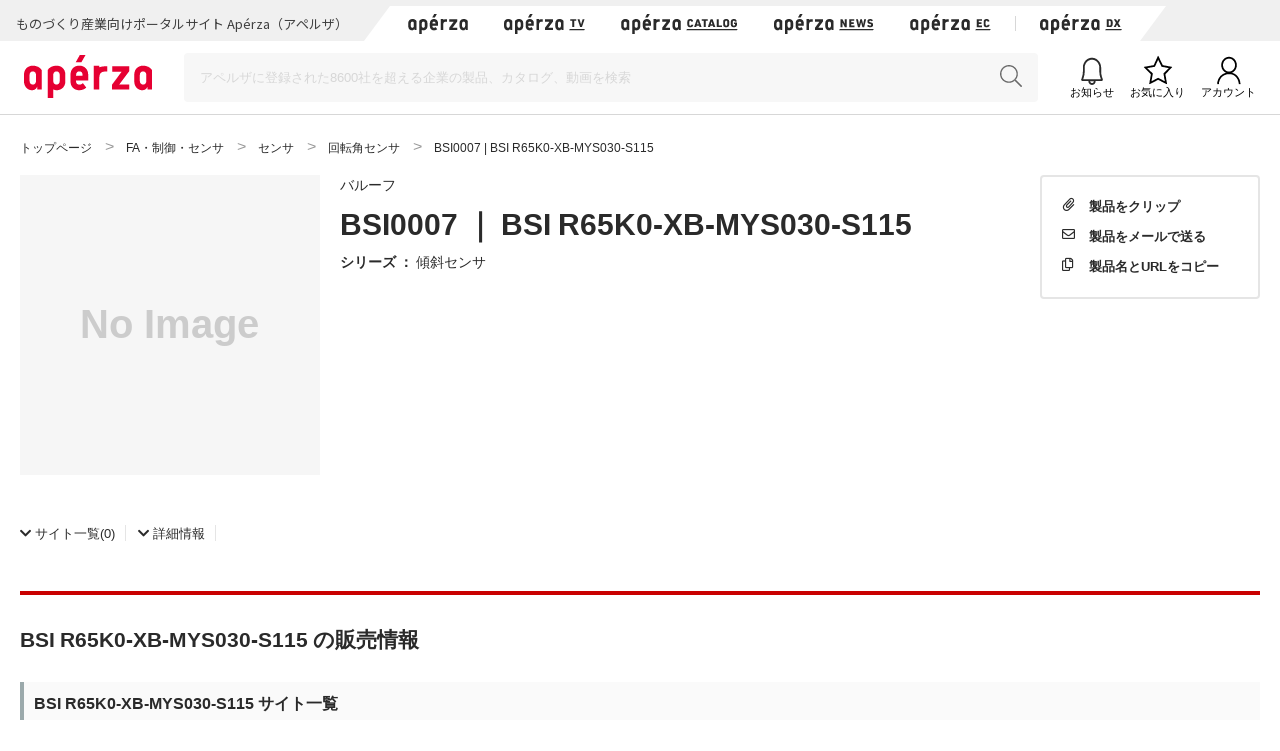

--- FILE ---
content_type: text/html;charset=UTF-8
request_url: https://www.aperza.com/ja/d/m/%E3%83%90%E3%83%AB%E3%83%BC%E3%83%95/BSI0007/705975.html?device=pc
body_size: 22891
content:
<!doctype html>
<html xmlns="http://www.w3.org/1999/xhtml"
      lang="ja">
<head>
 <title>BSI0007 - BSI R65K0-XB-MYS030-S115 - バルーフ | Apérza（アペルザ） | ものづくり産業向けポータル</title>
 <script type="text/javascript" src="https://web.aperza.com/aw.js"></script>
 <script type="text/javascript" src="https://dmp.im-apps.net/pms/xl0YwZjA/pmt.js"></script>
 <meta charset="utf-8" />
 <meta http-equiv="Pragma" content="no-cache" />
 <meta http-equiv="Cache-Control" content="no-cache" />
 <meta http-equiv="X-UA-Compatible" content="IE=edge" />
 <meta name="viewport" content="width=device-width, initial-scale=1" />
 <meta name="format-detection" content="telephone=no" />
 <meta name="copyright" content="Aperza inc" />
 <meta name="Targeted Geographic Area" content="Japan" />
 <meta name="coverage" content="Japan" />
 <meta name="rating" content="general" />
 <meta name="content-language" content="ja" />
 
 
    <meta name="robots" content="index,follow" />
 
 <meta property="og:site_name" content="Apérza（アペルザ） | ものづくり産業向けポータル" />
 <meta property="og:locale" content="ja_JP" />
 <meta property="og:locale:alternate" content="en_US" />
 <meta property="og:type" content="website" />
 <meta property="fb:app_id" content="565340070335172" />
 <meta property="og:url" content="https://www.aperza.com/ja/d/m/%E3%83%90%E3%83%AB%E3%83%BC%E3%83%95/BSI0007/705975.html?device=pc" />
 <meta name="twitter:card" content="summary_large_image" />
 <link rel="shortcut icon" href="https://static.aperza.com/common/images/aperza2022/favicon/favicon.ico" />
 <link rel="apple-touch-icon" sizes="76x76" href="https://static.aperza.com/common/images/aperza2022/apple-touch-icon/apple-touch-icon-76x76.png" />
 <link rel="apple-touch-icon" sizes="120x120" href="https://static.aperza.com/common/images/aperza2022/apple-touch-icon/apple-touch-icon-120x120.png" />
 <link rel="apple-touch-icon" sizes="152x152" href="https://static.aperza.com/common/images/aperza2022/apple-touch-icon/apple-touch-icon-152x152.png" />
 <link rel="apple-touch-icon" sizes="167x167" href="https://static.aperza.com/common/images/aperza2022/apple-touch-icon/apple-touch-icon-167x167.png" />
 <link rel="apple-touch-icon" sizes="180x180" href="https://static.aperza.com/common/images/aperza2022/apple-touch-icon/apple-touch-icon-180x180.png" />
 <link href="https://fonts.googleapis.com/css?family=Lato:400,700" rel="stylesheet" />
 <link rel="stylesheet" type="text/css" href="https://static.aperza.com/common/css/font-awesome.min.css" />

 
 <meta property="og:title" content="BSI0007 - BSI R65K0-XB-MYS030-S115 - バルーフ | Apérza（アペルザ） | ものづくり産業向けポータル" />

 
 <meta name="description" content="バルーフ 傾斜センサ BSI0007 BSI R65K0-XB-MYS030-S115の型式情報です。  | Apérza（アペルザ）は、ものづくり産業向けに特化したポータルサイトです。ものづくりや研究開発に携わる技術者の情報収集、比較選定、調達購買をワンストップで支援します。技術者の役に立つ情報を、カタログ・動画・記事など様々な形式で提供し、新しい製品や技術との出会いを提供します。" />

 
 <meta property="og:description" content="バルーフ 傾斜センサ BSI0007 BSI R65K0-XB-MYS030-S115の型式情報です。  | Apérza（アペルザ）は、ものづくり産業向けに特化したポータルサイトです。ものづくりや研究開発に携わる技術者の情報収集、比較選定、調達購買をワンストップで支援します。技術者の役に立つ情報を、カタログ・動画・記事など様々な形式で提供し、新しい製品や技術との出会いを提供します。" />

 
 <meta property="keywords" content="Apérza, アペルザ, 製造業, ものづくり, 生産設備, 間接材, 生産財, 産業用, FA, 制御機器, 機械部品, 電子部品, 半導体, 製造装置, 工作機械, 計測, 試験, 検査, 工具, ロボット, IoT, EC, 通販, カタログ, バルーフ, 傾斜センサ, BSI R65K0-XB-MYS030-S115"/>

 
 

 
 <meta property="og:image" content="https://static.aperza.com/common/images/aperza2022/ogp/logo.png"  />

 
 

 
 <link rel="stylesheet" type="text/css" href="https://static.aperza.com/common/css/flag-icon.min.css" />

 
 <link rel="stylesheet" type="text/css" href="https://static.aperza.com/www/css/aperza-search_apz2022.css" />

 
 <link rel="stylesheet" type="text/css" href="https://static.aperza.com/www/css/search.layouts_apz2022.css" />

 
 <link rel="stylesheet" type="text/css" href="https://static.aperza.com/www/css/search.modules_apz2022.css" />

 
 <link rel="stylesheet" type="text/css" href="https://static.aperza.com/common/css/font-awesome.min.css" />

 
 <style>
    .inactive{
      opacity:0.3;
      pointer-events : none;
    }
</style>

 
 
    <script type="text/javascript">
    /*<![CDATA[>*/
      window.dataLayer = window.dataLayer || [];
      dataLayer.push({
        'td-parts-ini'                  : new Array('search/search'),
        'td-obj.action'                 : "",

        'td-obj.session_id'             : "643E51B5B6F62703452947609270E2DB",
        'td-obj.member_id'              : "",
        'td-obj.member_type'            : "",
        'td-obj.buyer_contact_id'       : "",
        'td-obj.buyer_approval_flag'    : "",

        'td-obj.obj_company_id'         : "078f77e8-6069-43cb-aab2-5fc08199bf01",
        'td-obj.obj_company_name'       : "\u30D0\u30EB\u30FC\u30D5",
        'td-obj.obj_company_type'       : "20",
        'td-obj.obj_company_contract_id' : "10000061",
        'td-obj.obj_manufacturer_brand_id' : "846",

        'td-obj.obj_seller_contact_id'  : "",
        'td-obj.obj_ec_contact_id'      : "",
        'td-obj.obj_ec_shop_name'       : "",

        'td-obj.obj_product_id'         : "7136397cc61f138ab5b1942eb9a4c5bb06da9df9",
        'td-obj.obj_product_category'   : "FA\u30FB\u5236\u5FA1\u30FB\u30BB\u30F3\u30B5 \u30BB\u30F3\u30B5 \u56DE\u8EE2\u89D2\u30BB\u30F3\u30B5",
        'td-obj.obj_product_type'       : "2",
        'td-obj.obj_product_parent_id'  : "3ed17deb4b4c686487dd5d80d111e5e2ec4b1317",
        'td-obj.obj_product_category_1_id' : "1",
        'td-obj.obj_product_category_2_id' : "18",
        'td-obj.obj_product_category_3_id' : "157",
        'td-obj.obj_product_category_4_id' : "",

        'td-obj.search_elapsed_time'    : "",
        'td-obj.search_hits'            : "",
        'td-obj.exact_match_hits'       : "",
        'td-obj.search_type'            : "",
        'td-obj.search_box_area'        : "",
        'td-obj.search_query'           : "",
        'td-obj.search_category'        : "",
        'td-obj.search_manufacturer'    : "",
        'td-obj.search_supplier'        : "",
        'td-obj.search_series'          : "",
        'td-obj.search_page_num'        : "",
        'td-obj.search_sort_key'        : "",
        'td-obj.search_sort_order'      : "",
        'td-obj.search_result_limit'    : "",
        'td-obj.search_item_list'       : "",

        'td-obj.ui_lang'                : "ja",
        'ui_lang'                       : "ja"
      });
      /*]]>*/
    </script>


 
 
    <script type="text/javascript">
        /*<![CDATA[>*/
          tdDataLayer = window.dataLayer[0] || {};
          tdDataLayer['ad.product_model_id'] = "7136397cc61f138ab5b1942eb9a4c5bb06da9df9";
          tdDataLayer['ad.manufacturer_company_id'] = "078f77e8-6069-43cb-aab2-5fc08199bf01",
          tdDataLayer['ad.product_category_1_id'] = "1",
          tdDataLayer['ad.product_category_2_id'] = "18",
          tdDataLayer['ad.product_category_3_id'] = "157",
          tdDataLayer['ad.product_category_4_id'] = ""
          /*]]>*/
    </script>


 
 <script type="aperza_preview"><!-- This tag will be processed by com.aperza.common.web.thymeleaf.PreviewScriptProcessor --></script>

 
 
    
    <link rel="canonical" href="https://www.aperza.com/ja/d/m/%E3%83%90%E3%83%AB%E3%83%BC%E3%83%95/BSI0007/705975.html?device=pc">
    <link rel="alternate" hreflang="ja" href="https://www.aperza.com/ja/d/m/%E3%83%90%E3%83%AB%E3%83%BC%E3%83%95/BSI0007/705975.html?device=pc">
    <link rel="alternate" hreflang="en" href="https://www.aperza.com/en/d/m/%E3%83%90%E3%83%AB%E3%83%BC%E3%83%95/BSI0007/705975.html?device=pc">
    <link rel="alternate" hreflang="x-default" href="https://www.aperza.com/ja/d/m/%E3%83%90%E3%83%AB%E3%83%BC%E3%83%95/BSI0007/705975.html?device=pc">


 <script>
/*<![CDATA[*/
    if (window.APERZA) {
        window.APERZA.locale = "ja"
    } else {
        window.APERZA = {
            locale: "ja"
        }
    }
/*]]*/
</script>

    
    

    <style>
    img {
        opacity: 1;
        transition: opacity 0.3s;
    }

    img[data-src] {
        opacity: 0;
    }
    </style>
 
</head>
<body class="body-searchWeb">
  
		<!-- Google Tag Manager -->
		<noscript>
			<iframe src="//www.googletagmanager.com/ns.html?id=GTM-T3FXPP"
				height="0" width="0" style="display: none; visibility: hidden"></iframe>
		</noscript>
		<!-- End Google Tag Manager -->
	
  
  
    <div id="aperza-header"></div>
  

  

    <div class="container liquid-container view-searchResult">
      <div id="breadCrumb">
    <ol class="breadCrumb" vocab="https://schema.org/" typeof="BreadcrumbList" style="transition-timing-function: cubic-bezier(0.1, 0.57, 0.1, 1); transition-duration: 0ms; transform: translate(0px, 0px) translateZ(0px);">
       <li property="itemListElement" typeof="ListItem">
           <a property="item" typeof="WebPage" href="https://www.aperza.com/">
               <span property="name">トップページ</span>
            </a>
            <meta property="position" content="1">
        </li>
        <li property="itemListElement" typeof="ListItem">
            <a property="item" typeof="WebPage" href="https://www.aperza.com/ja/c/1/Automation/1/index.html">
                <span property="name">FA・制御・センサ</span>
                
            </a>
            
            <meta property="position" content="2">
        </li>
        <li property="itemListElement" typeof="ListItem">
            <a property="item" typeof="WebPage" href="https://www.aperza.com/ja/c/2/Sensor/1/18/index.html">
                <span property="name">センサ</span>
                
            </a>
            
            <meta property="position" content="3">
        </li>
        <li property="itemListElement" typeof="ListItem">
            <a property="item" typeof="WebPage" href="https://www.aperza.com/ja/c/3/Rotation%20Angle%20Sensor/1/18/157/index.html">
                <span property="name">回転角センサ</span>
                
            </a>
            
            <meta property="position" content="4">
        </li>
        <li property="itemListElement" typeof="ListItem">
            
            
            <span property="name">BSI0007 | BSI R65K0-XB-MYS030-S115</span>
            <span></span>
            
            <meta property="position" content="5">
        </li>
    </ol>
</div>        
    </div>
    
	<div class="container liquid-container">
		<div class="layout-productDetailTopColumns">
        <div class="image col">
          <div class="module-productImageViewer">
            
            
            <div class="selectedImage">
                <img alt="" src="https://static.aperza.com/common/images/img_no_image.svg" data-large="https://static.aperza.com/common/images/img_no_image.svg" onerror="&#39;this.src=\&#39;&#39; + &quot;https:\/\/static.aperza.com\/common\/images\/img_no_image.svg&quot; + &#39;\&#39;;&#39;" />
            </div>
          </div>
          
        </div>
        <div class="information col">
          <p class="companyName">
            
              
              
                <a href="/ja/mfr/Balluff/58/index.html">バルーフ</a>
              
            
            
          </p>
          <h1 class="titleXL mb-10">
            
              BSI0007
              ｜
              BSI R65K0-XB-MYS030-S115
            
          </h1>

          
          
            

          
          
          <p class="seriesName"><span>シリーズ</span> ：
            
            
              <a class="link txt-normal" data-ev_company_name="バルーフ" data-ev_company_id="846" data-ev_company_type="20" data-ev_product_id="3ed17deb4b4c686487dd5d80d111e5e2ec4b1317" data-ev_product_category="FA・制御・センサ センサ 回転角センサ" data-ev_product_type="2" href="/ja/d/s/Balluff/44147.html">傾斜センサ</a>
                        
          </p>
          
          
          

          

          <div class="productTags">
          
          
          
          <!-- hidden -->
          <!-- hidden -->
          
          
          
          </div>

          
          
          
          

          
        </div>
        <div class="action col">
            

          <div class="clipWrapper">
            <div class="react-clip" 
              id='clip-component'
              data-service-id="3"
              data-contents-type="6"
              data-contents-detail-type="0" data-menu-type="side" data-clip-title="BSI0007　BSI R65K0-XB-MYS030-S115" data-clip-url="https://www.aperza.com/d/r/model/0/705975/index.html" data-clip-image-url="https://static.aperza.com/common/images/img_no_image.svg"
              ></div>
          </div>
        </div>
	</div>	
		<div class="mod_modelDetailInsideLink">
			<ul>
				<li><a href="#productModelOfferEc"><i class="fas fa-chevron-down"></i><span>サイト一覧</span>(0)</a></li>
        
				
				
				
				
				
				<li><a href="#productModelDetails"><i class="fas fa-chevron-down"></i><span>詳細情報</span></a></li>
				
			</ul>
      	</div>

        <h2 class="titleL titleL-TB-penetrate">
            
      
        
        BSI R65K0-XB-MYS030-S115
      の販売情報
    
        </h2>
        <div class="mb-50">
          <div class="searchModelNumber-list-ec"
		id="productModelOfferEc">
		
		<h3 id="pm02"
			class="titleM decorated titleL-TB-penetrate searchOctopart">
			
      
        
        BSI R65K0-XB-MYS030-S115
      サイト一覧
    
		</h3>
		




<div class="supplierTable-empty">
	<p class="txt-18 txt-bold">現在登録されている販売元はございません</p>
</div>
<div class="registerProducts">
	<p class="txt-12"><span>販売元の皆様、お取扱製品を掲載しませんか？</span></p>
	<a class="btn btn-s-icon btn-primal txt-10 txt-bold"  target="_blank" data-ev_company_name="バルーフ" data-ev_company_id="846" data-ev_company_type="20" data-ev_product_id="7136397cc61f138ab5b1942eb9a4c5bb06da9df9" data-ev_product_category="FA・制御・センサ センサ 回転角センサ" data-ev_product_type="2" data-ev_product_parent_id="3ed17deb4b4c686487dd5d80d111e5e2ec4b1317" href="https://www.aperza.co.jp/ecpartner/">
		<span class="fas fa-plus"></span>
		<span>Apérzaに登録する</span>
	</a>
</div>




	</div>          
        	
			    
			    
		    </div>		
		
		
		
		
    <div class="layout-searchModelNumber-detailInfo" id="productModelDetails">
		<h2 class="titleL titleL-TB-penetrate">
    		<span>BSI R65K0-XB-MYS030-S115の詳細情報</span>
    	</h2>        
        <table class="sh basic table">
            <tbody>
            <tr>
                <th>メーカー</th>
                <td>
                    
                        
                        
                            <a href="/ja/mfr/Balluff/58/index.html">バルーフ</a>
                        
                                        
                </td>
            </tr>
            <tr>
                <th>シリーズ</th>
                <td>
                    <a class="link txt-normal" data-ev_company_name="バルーフ" data-ev_company_id="846" data-ev_company_type="20" data-ev_product_id="3ed17deb4b4c686487dd5d80d111e5e2ec4b1317" data-ev_product_category="FA・制御・センサ センサ 回転角センサ" data-ev_product_type="2" href="/ja/d/s/Balluff/44147.html">傾斜センサ</a>
                </td>
            </tr>            
            
            
            
            
            <tr>
                <th>メーカー製品情報ページ</th>
                <td><a target="_blank" href="http://www.balluff.com/balluff/MJP/ja/products/product_detail.jsp#/237761">http://www.balluff.com/balluff/MJP/ja/products/product_detail.jsp#/237761<i aria-hidden="true" class="fa fa-external-link" style="margin-left:0.2em;"></i></a></td>
            </tr>

            <tr>
                <th>登録カテゴリ</th>
                <td>
                    <ul class="sh cat list">
                        <li>
                            
                                
                                
                                    <a itemprop="url" href="https://www.aperza.com/ja/c/1/Automation/1/index.html"><span itemprop="title">FA・制御・センサ</span></a>
                                
                            
                        </li>
                        <li>
                            
                                
                                
                                    <a itemprop="url" href="https://www.aperza.com/ja/c/2/Sensor/1/18/index.html"><span itemprop="title">センサ</span></a>
                                
                            
                        </li>
                        <li>
                            
                                
                                
                                    <a itemprop="url" href="https://www.aperza.com/ja/c/3/Rotation%20Angle%20Sensor/1/18/157/index.html"><span itemprop="title">回転角センサ</span></a>
                                
                            
                        </li>
                    </ul>
                </td>
            </tr>
            </tbody>
        </table>
    </div>
		    

      <div id="scrollTop"><span class="fas fa-chevron-up"></span><span>このページのトップへ</span></div>
    </div>
  

  
		<div class="mod_globalNavSP">
			<ul>
				<li>
					<a target="_blank" href="https://www.aperza.com/catalog/">
						<span>カタログから探す</span>
					</a>
				</li>
				<li>
					<a target="_blank" href="https://ec.aperza.com/">
						<span>アペルザで購入する</span>
					</a>
				</li>
				<li>
					<a target="_blank" href="https://news.aperza.jp">
						<span>ニュース・記事を読む</span>
					</a>
				</li>
			</ul>
		</div>
	

  
  <script>
    [].forEach.call(document.querySelectorAll('img[data-src]'), function(img) {
        img.setAttribute('src', img.getAttribute('data-src'));
        img.onload = function() {
            img.removeAttribute('data-src');
        };
    });
  </script>

  
  <script type="text/javascript" src="https://cdnjs.cloudflare.com/ajax/libs/babel-polyfill/6.26.0/polyfill.min.js"></script>

  
  
  <script type="text/javascript">
    /*<![CDATA[>*/
        function setValueIfNotEmpty(elem, key, value) {
            if (elem.getAttribute(key) === null) {
                elem.setAttribute(key, value);
            }
        }

        [].forEach.call(document.querySelectorAll('a[data-tracking-action], button[data-tracking-action]'), function(elem) {

            
                setValueIfNotEmpty(elem, 'data-ev_company_name', "\u30D0\u30EB\u30FC\u30D5");
            


            
                setValueIfNotEmpty(elem, 'data-ev_company_id', "078f77e8-6069-43cb-aab2-5fc08199bf01");
            


            
                setValueIfNotEmpty(elem, 'data-ev_company_type', "20");
            


            
                setValueIfNotEmpty(elem, 'data-ev_product_id', "7136397cc61f138ab5b1942eb9a4c5bb06da9df9");
            


            
                setValueIfNotEmpty(elem, 'data-ev_product_category', "FA\u30FB\u5236\u5FA1\u30FB\u30BB\u30F3\u30B5 \u30BB\u30F3\u30B5 \u56DE\u8EE2\u89D2\u30BB\u30F3\u30B5");
            


            
                setValueIfNotEmpty(elem, 'data-ev_product_type', "2");
            


            
                setValueIfNotEmpty(elem, 'data-ev_product_parent_id', "3ed17deb4b4c686487dd5d80d111e5e2ec4b1317");
            
        });
    /*]]>*/
  </script>

  
  <script src="https://static.aperza.com/common/js/jquery-2.2.4.min.js"></script>
  <script src="https://www.aperza.com//config/constraint.js?v=2.4"></script>
  
		<script defer src="https://static.aperza.com/www/js/product.js"></script>
		<script defer src="https://static.aperza.com/www/js/serchmodelpatical.js"></script>
		<script defer src="https://static.aperza.com/common/js/apz_modal.js"></script>
	

  
      <div>
		<footer id="aperza-footer" data-service="search" data-isSocialLink="false" data-isMultiLang="false"></footer>
	</div>
  

  
  <script src="https://static.aperza.com/common/components/clip_search/bundle.js" ></script>

  
  <script defer src="https://static.aperza.com/common/js/jquery.menu-aim.js"></script>
  <script defer src="https://static.aperza.com/common/js/readmore.min.js"></script>
  <script defer src="https://static.aperza.com/common/js/zoomsl-3.0.min.js"></script>
  <script defer src="https://static.aperza.com/common/js/iscroll.js"></script>
  <script defer src="https://static.aperza.com/common/js/async.min.js"></script>
  <script defer src="https://static.aperza.com/www/js/search.common.js"></script>

  <script>
        /*<![CDATA[*/
        function loadViewer() {
            var dfd = $.Deferred();

            var xhttp = new XMLHttpRequest();
            xhttp.onreadystatechange = function () {
                if (this.readyState == 4) {
                    try {
                        var viewer = JSON.parse(this.responseText);
                        if (viewer.aperzaId) {
                            window['dataLayer'][0]['td-obj.member_id'] = viewer.aperzaId ;
                        }
                    } catch (ex) {
                        console.error('loadViewer ERROR', ex);
                    }

                    dfd.resolve();

                }
            };
            xhttp.open("GET", "https:\/\/www.aperza.com\/\/viewer.json?v=2.4", true);
            xhttp.send();

            return dfd.promise();
        }

        $.when(loadViewer());
        /*]]>*/
    </script>
  <script type="text/javascript">
      /*<![CDATA[*/

      (function(w,d,s,l,i){
          w[l]=w[l]||[];w[l].push({'gtm.start':new Date().getTime(),event:'gtm.js'});
          var f=d.getElementsByTagName(s)[0],j=d.createElement(s),dl=l!='dataLayer'?'&l='+l:'';
          j.async=true;j.src='//www.googletagmanager.com/gtm.js?id='+i+dl;
          f.parentNode.insertBefore(j,f);
      })(window,document,'script','dataLayer','GTM-T3FXPP');
      /*]]>*/
 	</script>
</body>
</html>


--- FILE ---
content_type: text/plain;charset=UTF-8
request_url: https://www.aperza.com//viewer.json?v=2.4
body_size: 417
content:
{"serverTime":1768848653605,"locale":"ja","cartBadgeResponse":null,"aperzaId":null,"displayName":null,"photoUrl":null,"isLogin":null,"isBusiness":null,"buyer":null,"serverTimeValue":1768848653605}

--- FILE ---
content_type: application/javascript
request_url: https://static.aperza.com/web/1.110.0/app/6199.js
body_size: 131365
content:
/*! For license information please see 6199.js.LICENSE.txt */
(self.webpackChunk_aperza_app=self.webpackChunk_aperza_app||[]).push([[6199],{65040:(e,t,r)=>{"use strict";r.d(t,{fe:()=>n.f,JH:()=>n.J,Ie:()=>o.I,h4:()=>s.h4,from:()=>u.Dp,createHttpLink:()=>l.LQ});var n=r(68778),o=(r(52361),r(52086)),i=r(80426);r.o(i,"ApolloProvider")&&r.d(t,{ApolloProvider:function(){return i.ApolloProvider}}),r.o(i,"createHttpLink")&&r.d(t,{createHttpLink:function(){return i.createHttpLink}}),r.o(i,"from")&&r.d(t,{from:function(){return i.from}}),r.o(i,"useLazyQuery")&&r.d(t,{useLazyQuery:function(){return i.useLazyQuery}}),r.o(i,"useQuery")&&r.d(t,{useQuery:function(){return i.useQuery}});r(12653);var s=r(56258),a=r(28577);r.o(a,"ApolloProvider")&&r.d(t,{ApolloProvider:function(){return a.ApolloProvider}}),r.o(a,"createHttpLink")&&r.d(t,{createHttpLink:function(){return a.createHttpLink}}),r.o(a,"from")&&r.d(t,{from:function(){return a.from}}),r.o(a,"useLazyQuery")&&r.d(t,{useLazyQuery:function(){return a.useLazyQuery}}),r.o(a,"useQuery")&&r.d(t,{useQuery:function(){return a.useQuery}});var u=r(2093);r.o(u,"ApolloProvider")&&r.d(t,{ApolloProvider:function(){return u.ApolloProvider}}),r.o(u,"createHttpLink")&&r.d(t,{createHttpLink:function(){return u.createHttpLink}}),r.o(u,"useLazyQuery")&&r.d(t,{useLazyQuery:function(){return u.useLazyQuery}}),r.o(u,"useQuery")&&r.d(t,{useQuery:function(){return u.useQuery}});var l=r(56326),c=(r(15204),r(35423),r(77856)),f=r(87924);(0,c.U6)("log");f.ZP.resetCaches,f.ZP.disableFragmentWarnings,f.ZP.enableExperimentalFragmentVariables,f.ZP.disableExperimentalFragmentVariables},73059:(e,t,r)=>{"use strict";r.d(t,{ApolloProvider:()=>o.eT});var n=r(65040);r.o(n,"ApolloProvider")&&r.d(t,{ApolloProvider:function(){return n.ApolloProvider}}),r.o(n,"createHttpLink")&&r.d(t,{createHttpLink:function(){return n.createHttpLink}}),r.o(n,"from")&&r.d(t,{from:function(){return n.from}}),r.o(n,"useLazyQuery")&&r.d(t,{useLazyQuery:function(){return n.useLazyQuery}}),r.o(n,"useQuery")&&r.d(t,{useQuery:function(){return n.useQuery}});var o=r(92975);r.o(o,"createHttpLink")&&r.d(t,{createHttpLink:function(){return o.createHttpLink}}),r.o(o,"from")&&r.d(t,{from:function(){return o.from}}),r.o(o,"useLazyQuery")&&r.d(t,{useLazyQuery:function(){return o.useLazyQuery}}),r.o(o,"useQuery")&&r.d(t,{useQuery:function(){return o.useQuery}})},2093:(e,t,r)=>{"use strict";r.d(t,{Dp:()=>n.D,ht:()=>o.h,i0:()=>i.i});r(5604);var n=r(25533),o=(r(46249),r(26800),r(5036)),i=r(36406),s=r(58770);r.o(s,"ApolloProvider")&&r.d(t,{ApolloProvider:function(){return s.ApolloProvider}}),r.o(s,"createHttpLink")&&r.d(t,{createHttpLink:function(){return s.createHttpLink}}),r.o(s,"useLazyQuery")&&r.d(t,{useLazyQuery:function(){return s.useLazyQuery}}),r.o(s,"useQuery")&&r.d(t,{useQuery:function(){return s.useQuery}})},37227:(e,t,r)=>{"use strict";r.d(t,{sw:()=>l});r(81697);var n=r(26201),o=r(60162),i=r(38229),s=r(21215),a=r(12653),u=r(65040),l=(function(e){function t(t){var r=t.options,n=t.context,o=t.result,i=t.setResult,a=e.call(this,r,n)||this;return a.runMutation=function(e){void 0===e&&(e={}),a.onMutationStart();var t=a.generateNewMutationId();return a.mutate(e).then((function(e){return a.onMutationCompleted(e,t),e})).catch((function(e){if(a.onMutationError(e,t),!a.getOptions().onError)throw e}))},a.verifyDocumentType(r.mutation,s.n_.Mutation),a.result=o,a.setResult=i,a.mostRecentMutationId=0,a}(0,o.ZT)(t,e),t.prototype.execute=function(e){return this.isMounted=!0,this.verifyDocumentType(this.getOptions().mutation,s.n_.Mutation),[this.runMutation,(0,o.pi)((0,o.pi)({},e),{client:this.refreshClient().client})]},t.prototype.afterExecute=function(){return this.isMounted=!0,this.unmount.bind(this)},t.prototype.cleanup=function(){},t.prototype.mutate=function(e){return this.refreshClient().client.mutate((0,u.JH)(this.getOptions(),e))},t.prototype.onMutationStart=function(){this.result.loading||this.getOptions().ignoreResults||this.updateResult({loading:!0,error:void 0,data:void 0,called:!0})},t.prototype.onMutationCompleted=function(e,t){var r=this.getOptions(),n=r.onCompleted,o=r.ignoreResults,i=e.data,s=e.errors,u=s&&s.length>0?new a.c({graphQLErrors:s}):void 0;this.isMostRecentMutation(t)&&!o&&this.updateResult({called:!0,loading:!1,data:i,error:u}),n&&n(i)},t.prototype.onMutationError=function(e,t){var r=this.getOptions().onError;this.isMostRecentMutation(t)&&this.updateResult({loading:!1,error:e,data:void 0,called:!0}),r&&r(e)},t.prototype.generateNewMutationId=function(){return++this.mostRecentMutationId},t.prototype.isMostRecentMutation=function(e){return this.mostRecentMutationId===e},t.prototype.updateResult=function(e){!this.isMounted||this.previousResult&&(0,i.D)(this.previousResult,e)||(this.setResult(e),this.previousResult=e)}}(n.V),function(e){function t(t){var r=t.options,n=t.context,i=t.onNewData,s=e.call(this,r,n)||this;return s.runLazy=!1,s.previous=Object.create(null),s.runLazyQuery=function(e){s.cleanup(),s.runLazy=!0,s.lazyOptions=e,s.onNewData()},s.getQueryResult=function(){var e=s.observableQueryFields(),t=s.getOptions();if(t.skip)e=(0,o.pi)((0,o.pi)({},e),{data:void 0,error:void 0,loading:!1,networkStatus:u.Ie.ready,called:!0});else if(s.currentObservable){var r=s.currentObservable.getCurrentResult(),n=r.data,i=r.loading,l=r.partial,c=r.networkStatus,f=r.errors,d=r.error;if(f&&f.length>0&&(d=new a.c({graphQLErrors:f})),e=(0,o.pi)((0,o.pi)({},e),{data:n,loading:i,networkStatus:c,error:d,called:!0}),i);else if(d)Object.assign(e,{data:(s.currentObservable.getLastResult()||{}).data});else{var p=s.currentObservable.options.fetchPolicy;if(t.partialRefetch&&l&&(!n||0===Object.keys(n).length)&&"cache-only"!==p)return Object.assign(e,{loading:!0,networkStatus:u.Ie.loading}),e.refetch(),e}}e.client=s.client,s.setOptions(t,!0);var h=s.previous.result;return s.previous.loading=h&&h.loading||!1,e.previousData=h&&(h.data||h.previousData),s.previous.result=e,s.currentObservable&&s.currentObservable.resetQueryStoreErrors(),e},s.obsRefetch=function(e){var t;return null===(t=s.currentObservable)||void 0===t?void 0:t.refetch(e)},s.obsFetchMore=function(e){return s.currentObservable.fetchMore(e)},s.obsUpdateQuery=function(e){return s.currentObservable.updateQuery(e)},s.obsStartPolling=function(e){var t;null===(t=s.currentObservable)||void 0===t||t.startPolling(e)},s.obsStopPolling=function(){var e;null===(e=s.currentObservable)||void 0===e||e.stopPolling()},s.obsSubscribeToMore=function(e){return s.currentObservable.subscribeToMore(e)},s.onNewData=i,s}return(0,o.ZT)(t,e),t.prototype.execute=function(){this.refreshClient();var e=this.getOptions(),t=e.skip,r=e.query;return(t||r!==this.previous.query)&&(this.removeQuerySubscription(),this.removeObservable(!t),this.previous.query=r),this.updateObservableQuery(),this.isMounted&&this.startQuerySubscription(),this.getExecuteSsrResult()||this.getExecuteResult()},t.prototype.executeLazy=function(){return this.runLazy?[this.runLazyQuery,this.execute()]:[this.runLazyQuery,{loading:!1,networkStatus:u.Ie.ready,called:!1,data:void 0}]},t.prototype.fetchData=function(){var e=this,t=this.getOptions();return!t.skip&&!1!==t.ssr&&new Promise((function(t){return e.startQuerySubscription(t)}))},t.prototype.afterExecute=function(e){var t=(void 0===e?{}:e).lazy,r=void 0!==t&&t;return this.isMounted=!0,r&&!this.runLazy||this.handleErrorOrCompleted(),this.previousOptions=this.getOptions(),this.unmount.bind(this)},t.prototype.cleanup=function(){this.removeQuerySubscription(),this.removeObservable(!0),delete this.previous.result},t.prototype.getOptions=function(){var t=e.prototype.getOptions.call(this);return this.lazyOptions&&(t.variables=(0,o.pi)((0,o.pi)({},t.variables),this.lazyOptions.variables),t.context=(0,o.pi)((0,o.pi)({},t.context),this.lazyOptions.context)),this.runLazy&&delete t.skip,t},t.prototype.ssrInitiated=function(){return this.context&&this.context.renderPromises},t.prototype.getExecuteResult=function(){var e=this.getQueryResult();return this.startQuerySubscription(),e},t.prototype.getExecuteSsrResult=function(){var e,t=this.getOptions(),r=t.ssr,n=t.skip,i=!1===r,s=this.refreshClient().client.disableNetworkFetches,a=(0,o.pi)({loading:!0,networkStatus:u.Ie.loading,called:!0,data:void 0,stale:!1,client:this.client},this.observableQueryFields());return i&&(this.ssrInitiated()||s)?(this.previous.result=a,a):(this.ssrInitiated()&&(e=n?this.getQueryResult():this.context.renderPromises.addQueryPromise(this,this.getQueryResult)||a),e)},t.prototype.prepareObservableQueryOptions=function(){var e=this.getOptions();this.verifyDocumentType(e.query,s.n_.Query);var t=e.displayName||"Query";return!this.ssrInitiated()||"network-only"!==e.fetchPolicy&&"cache-and-network"!==e.fetchPolicy||(e.fetchPolicy="cache-first"),(0,o.pi)((0,o.pi)({},e),{displayName:t,context:e.context})},t.prototype.initializeObservableQuery=function(){if(this.ssrInitiated()&&(this.currentObservable=this.context.renderPromises.getSSRObservable(this.getOptions())),!this.currentObservable){var e=this.prepareObservableQueryOptions();this.previous.observableQueryOptions=(0,o.pi)((0,o.pi)({},e),{children:null}),this.currentObservable=this.refreshClient().client.watchQuery((0,o.pi)({},e)),this.ssrInitiated()&&this.context.renderPromises.registerSSRObservable(this.currentObservable,e)}},t.prototype.updateObservableQuery=function(){if(this.currentObservable){if(!this.getOptions().skip){var e=(0,o.pi)((0,o.pi)({},this.prepareObservableQueryOptions()),{children:null});(0,i.D)(e,this.previous.observableQueryOptions)||(this.previous.observableQueryOptions=e,this.currentObservable.setOptions(e).catch((function(){})))}}else this.initializeObservableQuery()},t.prototype.startQuerySubscription=function(e){var t=this;void 0===e&&(e=this.onNewData),this.currentSubscription||this.getOptions().skip||(this.currentSubscription=this.currentObservable.subscribe({next:function(r){var n=r.loading,o=r.networkStatus,s=r.data,a=t.previous.result;a&&a.loading===n&&a.networkStatus===o&&(0,i.D)(a.data,s)||e()},error:function(r){if(t.resubscribeToQuery(),!r.hasOwnProperty("graphQLErrors"))throw r;var n=t.previous.result;(n&&n.loading||!(0,i.D)(r,t.previous.error))&&(t.previous.error=r,e())}}))},t.prototype.resubscribeToQuery=function(){this.removeQuerySubscription();var e=this.currentObservable;if(e){var t=e.getLastError(),r=e.getLastResult();e.resetLastResults(),this.startQuerySubscription(),Object.assign(e,{lastError:t,lastResult:r})}},t.prototype.handleErrorOrCompleted=function(){if(this.currentObservable&&this.previous.result){var e=this.previous.result,t=e.data,r=e.loading,n=e.error;if(!r){var o=this.getOptions(),s=o.query,a=o.variables,u=o.onCompleted,l=o.onError,c=o.skip;if(this.previousOptions&&!this.previous.loading&&(0,i.D)(this.previousOptions.query,s)&&(0,i.D)(this.previousOptions.variables,a))return;!u||n||c?l&&n&&l(n):u(t)}}},t.prototype.removeQuerySubscription=function(){this.currentSubscription&&(this.currentSubscription.unsubscribe(),delete this.currentSubscription)},t.prototype.removeObservable=function(e){this.currentObservable&&(this.currentObservable.tearDownQuery(),e&&delete this.currentObservable)},t.prototype.observableQueryFields=function(){var e;return{variables:null===(e=this.currentObservable)||void 0===e?void 0:e.variables,refetch:this.obsRefetch,fetchMore:this.obsFetchMore,updateQuery:this.obsUpdateQuery,startPolling:this.obsStartPolling,stopPolling:this.obsStopPolling,subscribeToMore:this.obsSubscribeToMore}},t}(n.V))},74281:(e,t,r)=>{"use strict";r.d(t,{td:()=>n.t,aM:()=>o.a});r(28461);var n=r(32462),o=(r(91625),r(81964));r(24918),r(45298)},32462:(e,t,r)=>{"use strict";r.d(t,{t:()=>o});var n=r(77808);function o(e,t){return(0,n.r)(e,t,!0)}},91625:(e,t,r)=>{"use strict";r(2784),r(37227),r(12182)},81964:(e,t,r)=>{"use strict";r.d(t,{a:()=>o});var n=r(77808);function o(e,t){return(0,n.r)(e,t,!1)}},77808:(e,t,r)=>{"use strict";r.d(t,{r:()=>u});var n=r(60162),o=r(2784),i=r(37227),s=r(38229);var a=r(12182);function u(e,t,r){void 0===r&&(r=!1);var u=(0,o.useContext)((0,a.KZ)()),l=(0,o.useReducer)((function(e){return e+1}),0),c=l[0],f=l[1],d=t?(0,n.pi)((0,n.pi)({},t),{query:e}):{query:e},p=(0,o.useRef)(),h=p.current||(p.current=new i.sw({options:d,context:u,onNewData:function(){h.ssrInitiated()?f():Promise.resolve().then((function(){return p.current&&f()}))}}));h.setOptions(d),h.context=u;var g,m,v,y={options:(0,n.pi)((0,n.pi)({},d),{onError:void 0,onCompleted:void 0}),context:u,tick:c},b=(g=function(){return r?h.executeLazy():h.execute()},m=y,(v=(0,o.useRef)()).current&&(0,s.D)(m,v.current.key)||(v.current={key:m,value:g()}),v.current.value),w=r?b[1]:b;return(0,o.useEffect)((function(){return function(){return h.cleanup()}}),[]),(0,o.useEffect)((function(){return h.afterExecute({lazy:r})}),[w.loading,w.networkStatus,w.error,w.data]),b}},92975:(e,t,r)=>{"use strict";r.d(t,{eT:()=>n.eT,useLazyQuery:()=>o.td,useQuery:()=>o.aM});var n=r(12182),o=r(74281),i=(r(21215),r(91180));r.o(i,"createHttpLink")&&r.d(t,{createHttpLink:function(){return i.createHttpLink}}),r.o(i,"from")&&r.d(t,{from:function(){return i.from}})},68356:(e,t,r)=>{"use strict";function n(e){return e.split("-")[1]}function o(e){return"y"===e?"height":"width"}function i(e){return e.split("-")[0]}function s(e){return["top","bottom"].includes(i(e))?"x":"y"}function a(e,t,r){let{reference:a,floating:u}=e;const l=a.x+a.width/2-u.width/2,c=a.y+a.height/2-u.height/2,f=s(t),d=o(f),p=a[d]/2-u[d]/2,h="x"===f;let g;switch(i(t)){case"top":g={x:l,y:a.y-u.height};break;case"bottom":g={x:l,y:a.y+a.height};break;case"right":g={x:a.x+a.width,y:c};break;case"left":g={x:a.x-u.width,y:c};break;default:g={x:a.x,y:a.y}}switch(n(t)){case"start":g[f]-=p*(r&&h?-1:1);break;case"end":g[f]+=p*(r&&h?-1:1)}return g}r.d(t,{x7:()=>g,oo:()=>u,cv:()=>v,JB:()=>c,uY:()=>b,dp:()=>w});const u=async(e,t,r)=>{const{placement:n="bottom",strategy:o="absolute",middleware:i=[],platform:s}=r,u=i.filter(Boolean),l=await(null==s.isRTL?void 0:s.isRTL(t));let c=await s.getElementRects({reference:e,floating:t,strategy:o}),{x:f,y:d}=a(c,n,l),p=n,h={},g=0;for(let r=0;r<u.length;r++){const{name:i,fn:m}=u[r],{x:v,y,data:b,reset:w}=await m({x:f,y:d,initialPlacement:n,placement:p,strategy:o,middlewareData:h,rects:c,platform:s,elements:{reference:e,floating:t}});f=null!=v?v:f,d=null!=y?y:d,h={...h,[i]:{...h[i],...b}},w&&g<=50&&(g++,"object"==typeof w&&(w.placement&&(p=w.placement),w.rects&&(c=!0===w.rects?await s.getElementRects({reference:e,floating:t,strategy:o}):w.rects),({x:f,y:d}=a(c,p,l))),r=-1)}return{x:f,y:d,placement:p,strategy:o,middlewareData:h}};function l(e){return"number"!=typeof e?function(e){return{top:0,right:0,bottom:0,left:0,...e}}(e):{top:e,right:e,bottom:e,left:e}}function c(e){return{...e,top:e.y,left:e.x,right:e.x+e.width,bottom:e.y+e.height}}async function f(e,t){var r;void 0===t&&(t={});const{x:n,y:o,platform:i,rects:s,elements:a,strategy:u}=e,{boundary:f="clippingAncestors",rootBoundary:d="viewport",elementContext:p="floating",altBoundary:h=!1,padding:g=0}=t,m=l(g),v=a[h?"floating"===p?"reference":"floating":p],y=c(await i.getClippingRect({element:null==(r=await(null==i.isElement?void 0:i.isElement(v)))||r?v:v.contextElement||await(null==i.getDocumentElement?void 0:i.getDocumentElement(a.floating)),boundary:f,rootBoundary:d,strategy:u})),b="floating"===p?{...s.floating,x:n,y:o}:s.reference,w=await(null==i.getOffsetParent?void 0:i.getOffsetParent(a.floating)),_=await(null==i.isElement?void 0:i.isElement(w))&&await(null==i.getScale?void 0:i.getScale(w))||{x:1,y:1},x=c(i.convertOffsetParentRelativeRectToViewportRelativeRect?await i.convertOffsetParentRelativeRectToViewportRelativeRect({rect:b,offsetParent:w,strategy:u}):b);return{top:(y.top-x.top+m.top)/_.y,bottom:(x.bottom-y.bottom+m.bottom)/_.y,left:(y.left-x.left+m.left)/_.x,right:(x.right-y.right+m.right)/_.x}}const d=Math.min,p=Math.max;function h(e,t,r){return p(e,d(t,r))}const g=e=>({name:"arrow",options:e,async fn(t){const{element:r,padding:i=0}=e||{},{x:a,y:u,placement:c,rects:f,platform:d,elements:p}=t;if(null==r)return{};const g=l(i),m={x:a,y:u},v=s(c),y=o(v),b=await d.getDimensions(r),w="y"===v,_=w?"top":"left",x=w?"bottom":"right",E=w?"clientHeight":"clientWidth",S=f.reference[y]+f.reference[v]-m[v]-f.floating[y],C=m[v]-f.reference[v],T=await(null==d.getOffsetParent?void 0:d.getOffsetParent(r));let O=T?T[E]:0;O&&await(null==d.isElement?void 0:d.isElement(T))||(O=p.floating[E]||f.floating[y]);const k=S/2-C/2,P=g[_],L=O-b[y]-g[x],A=O/2-b[y]/2+k,R=h(P,A,L),D=null!=n(c)&&A!=R&&f.reference[y]/2-(A<P?g[_]:g[x])-b[y]/2<0;return{[v]:m[v]-(D?A<P?P-A:L-A:0),data:{[v]:R,centerOffset:A-R}}}}),m=["top","right","bottom","left"];m.reduce(((e,t)=>e.concat(t,t+"-start",t+"-end")),[]);const v=function(e){return void 0===e&&(e=0),{name:"offset",options:e,async fn(t){const{x:r,y:o}=t,a=await async function(e,t){const{placement:r,platform:o,elements:a}=e,u=await(null==o.isRTL?void 0:o.isRTL(a.floating)),l=i(r),c=n(r),f="x"===s(r),d=["left","top"].includes(l)?-1:1,p=u&&f?-1:1,h="function"==typeof t?t(e):t;let{mainAxis:g,crossAxis:m,alignmentAxis:v}="number"==typeof h?{mainAxis:h,crossAxis:0,alignmentAxis:null}:{mainAxis:0,crossAxis:0,alignmentAxis:null,...h};return c&&"number"==typeof v&&(m="end"===c?-1*v:v),f?{x:m*p,y:g*d}:{x:g*d,y:m*p}}(t,e);return{x:r+a.x,y:o+a.y,data:a}}}};function y(e){return"x"===e?"y":"x"}const b=function(e){return void 0===e&&(e={}),{name:"shift",options:e,async fn(t){const{x:r,y:n,placement:o}=t,{mainAxis:a=!0,crossAxis:u=!1,limiter:l={fn:e=>{let{x:t,y:r}=e;return{x:t,y:r}}},...c}=e,d={x:r,y:n},p=await f(t,c),g=s(i(o)),m=y(g);let v=d[g],b=d[m];if(a){const e="y"===g?"bottom":"right";v=h(v+p["y"===g?"top":"left"],v,v-p[e])}if(u){const e="y"===m?"bottom":"right";b=h(b+p["y"===m?"top":"left"],b,b-p[e])}const w=l.fn({...t,[g]:v,[m]:b});return{...w,data:{x:w.x-r,y:w.y-n}}}}},w=function(e){return void 0===e&&(e={}),{name:"size",options:e,async fn(t){const{placement:r,rects:o,platform:a,elements:u}=t,{apply:l=(()=>{}),...c}=e,h=await f(t,c),g=i(r),m=n(r),v="x"===s(r),{width:y,height:b}=o.floating;let w,_;"top"===g||"bottom"===g?(w=g,_=m===(await(null==a.isRTL?void 0:a.isRTL(u.floating))?"start":"end")?"left":"right"):(_=g,w="end"===m?"top":"bottom");const x=b-h[w],E=y-h[_];let S=x,C=E;if(v?C=d(y-h.right-h.left,E):S=d(b-h.bottom-h.top,x),!t.middlewareData.shift&&!m){const e=p(h.left,0),t=p(h.right,0),r=p(h.top,0),n=p(h.bottom,0);v?C=y-2*(0!==e||0!==t?e+t:p(h.left,h.right)):S=b-2*(0!==r||0!==n?r+n:p(h.top,h.bottom))}await l({...t,availableWidth:C,availableHeight:S});const T=await a.getDimensions(u.floating);return y!==T.width||b!==T.height?{reset:{rects:!0}}:{}}}}},75056:(e,t,r)=>{"use strict";r.d(t,{Me:()=>q,oo:()=>j,Kx:()=>A,Jv:()=>M});var n=r(68356);function o(e){var t;return(null==(t=e.ownerDocument)?void 0:t.defaultView)||window}function i(e){return o(e).getComputedStyle(e)}const s=Math.min,a=Math.max,u=Math.round;function l(e){const t=i(e);let r=parseFloat(t.width),n=parseFloat(t.height);const o=e.offsetWidth,s=e.offsetHeight,a=u(r)!==o||u(n)!==s;return a&&(r=o,n=s),{width:r,height:n,fallback:a}}function c(e){return g(e)?(e.nodeName||"").toLowerCase():""}let f;function d(){if(f)return f;const e=navigator.userAgentData;return e&&Array.isArray(e.brands)?(f=e.brands.map((e=>e.brand+"/"+e.version)).join(" "),f):navigator.userAgent}function p(e){return e instanceof o(e).HTMLElement}function h(e){return e instanceof o(e).Element}function g(e){return e instanceof o(e).Node}function m(e){return"undefined"!=typeof ShadowRoot&&(e instanceof o(e).ShadowRoot||e instanceof ShadowRoot)}function v(e){const{overflow:t,overflowX:r,overflowY:n,display:o}=i(e);return/auto|scroll|overlay|hidden|clip/.test(t+n+r)&&!["inline","contents"].includes(o)}function y(e){return["table","td","th"].includes(c(e))}function b(e){const t=/firefox/i.test(d()),r=i(e),n=r.backdropFilter||r.WebkitBackdropFilter;return"none"!==r.transform||"none"!==r.perspective||!!n&&"none"!==n||t&&"filter"===r.willChange||t&&!!r.filter&&"none"!==r.filter||["transform","perspective"].some((e=>r.willChange.includes(e)))||["paint","layout","strict","content"].some((e=>{const t=r.contain;return null!=t&&t.includes(e)}))}function w(){return/^((?!chrome|android).)*safari/i.test(d())}function _(e){return["html","body","#document"].includes(c(e))}function x(e){return h(e)?e:e.contextElement}const E={x:1,y:1};function S(e){const t=x(e);if(!p(t))return E;const r=t.getBoundingClientRect(),{width:n,height:o,fallback:i}=l(t);let s=(i?u(r.width):r.width)/n,a=(i?u(r.height):r.height)/o;return s&&Number.isFinite(s)||(s=1),a&&Number.isFinite(a)||(a=1),{x:s,y:a}}function C(e,t,r,i){var s,a;void 0===t&&(t=!1),void 0===r&&(r=!1);const u=e.getBoundingClientRect(),l=x(e);let c=E;t&&(i?h(i)&&(c=S(i)):c=S(e));const f=l?o(l):window,d=w()&&r;let p=(u.left+(d&&(null==(s=f.visualViewport)?void 0:s.offsetLeft)||0))/c.x,g=(u.top+(d&&(null==(a=f.visualViewport)?void 0:a.offsetTop)||0))/c.y,m=u.width/c.x,v=u.height/c.y;if(l){const e=o(l),t=i&&h(i)?o(i):i;let r=e.frameElement;for(;r&&i&&t!==e;){const e=S(r),t=r.getBoundingClientRect(),n=getComputedStyle(r);t.x+=(r.clientLeft+parseFloat(n.paddingLeft))*e.x,t.y+=(r.clientTop+parseFloat(n.paddingTop))*e.y,p*=e.x,g*=e.y,m*=e.x,v*=e.y,p+=t.x,g+=t.y,r=o(r).frameElement}}return(0,n.JB)({width:m,height:v,x:p,y:g})}function T(e){return((g(e)?e.ownerDocument:e.document)||window.document).documentElement}function O(e){return h(e)?{scrollLeft:e.scrollLeft,scrollTop:e.scrollTop}:{scrollLeft:e.pageXOffset,scrollTop:e.pageYOffset}}function k(e){return C(T(e)).left+O(e).scrollLeft}function P(e){if("html"===c(e))return e;const t=e.assignedSlot||e.parentNode||m(e)&&e.host||T(e);return m(t)?t.host:t}function L(e){const t=P(e);return _(t)?t.ownerDocument.body:p(t)&&v(t)?t:L(t)}function A(e,t){var r;void 0===t&&(t=[]);const n=L(e),i=n===(null==(r=e.ownerDocument)?void 0:r.body),s=o(n);return i?t.concat(s,s.visualViewport||[],v(n)?n:[]):t.concat(n,A(n))}function R(e,t,r){let s;if("viewport"===t)s=function(e,t){const r=o(e),n=T(e),i=r.visualViewport;let s=n.clientWidth,a=n.clientHeight,u=0,l=0;if(i){s=i.width,a=i.height;const e=w();(!e||e&&"fixed"===t)&&(u=i.offsetLeft,l=i.offsetTop)}return{width:s,height:a,x:u,y:l}}(e,r);else if("document"===t)s=function(e){const t=T(e),r=O(e),n=e.ownerDocument.body,o=a(t.scrollWidth,t.clientWidth,n.scrollWidth,n.clientWidth),s=a(t.scrollHeight,t.clientHeight,n.scrollHeight,n.clientHeight);let u=-r.scrollLeft+k(e);const l=-r.scrollTop;return"rtl"===i(n).direction&&(u+=a(t.clientWidth,n.clientWidth)-o),{width:o,height:s,x:u,y:l}}(T(e));else if(h(t))s=function(e,t){const r=C(e,!0,"fixed"===t),n=r.top+e.clientTop,o=r.left+e.clientLeft,i=p(e)?S(e):{x:1,y:1};return{width:e.clientWidth*i.x,height:e.clientHeight*i.y,x:o*i.x,y:n*i.y}}(t,r);else{const r={...t};if(w()){var u,l;const t=o(e);r.x-=(null==(u=t.visualViewport)?void 0:u.offsetLeft)||0,r.y-=(null==(l=t.visualViewport)?void 0:l.offsetTop)||0}s=r}return(0,n.JB)(s)}function D(e,t){return p(e)&&"fixed"!==i(e).position?t?t(e):e.offsetParent:null}function I(e,t){const r=o(e);if(!p(e))return r;let n=D(e,t);for(;n&&y(n)&&"static"===i(n).position;)n=D(n,t);return n&&("html"===c(n)||"body"===c(n)&&"static"===i(n).position&&!b(n))?r:n||function(e){let t=P(e);for(;p(t)&&!_(t);){if(b(t))return t;t=P(t)}return null}(e)||r}function N(e,t,r){const n=p(t),o=T(t),i=C(e,!0,"fixed"===r,t);let s={scrollLeft:0,scrollTop:0};const a={x:0,y:0};if(n||!n&&"fixed"!==r)if(("body"!==c(t)||v(o))&&(s=O(t)),p(t)){const e=C(t,!0);a.x=e.x+t.clientLeft,a.y=e.y+t.clientTop}else o&&(a.x=k(o));return{x:i.left+s.scrollLeft-a.x,y:i.top+s.scrollTop-a.y,width:i.width,height:i.height}}const M={getClippingRect:function(e){let{element:t,boundary:r,rootBoundary:n,strategy:o}=e;const u=[..."clippingAncestors"===r?function(e,t){const r=t.get(e);if(r)return r;let n=A(e).filter((e=>h(e)&&"body"!==c(e))),o=null;const s="fixed"===i(e).position;let a=s?P(e):e;for(;h(a)&&!_(a);){const e=i(a),t=b(a);"fixed"===e.position?o=null:(s?t||o:t||"static"!==e.position||!o||!["absolute","fixed"].includes(o.position))?o=e:n=n.filter((e=>e!==a)),a=P(a)}return t.set(e,n),n}(t,this._c):[].concat(r),n],l=u[0],f=u.reduce(((e,r)=>{const n=R(t,r,o);return e.top=a(n.top,e.top),e.right=s(n.right,e.right),e.bottom=s(n.bottom,e.bottom),e.left=a(n.left,e.left),e}),R(t,l,o));return{width:f.right-f.left,height:f.bottom-f.top,x:f.left,y:f.top}},convertOffsetParentRelativeRectToViewportRelativeRect:function(e){let{rect:t,offsetParent:r,strategy:n}=e;const o=p(r),i=T(r);if(r===i)return t;let s={scrollLeft:0,scrollTop:0},a={x:1,y:1};const u={x:0,y:0};if((o||!o&&"fixed"!==n)&&(("body"!==c(r)||v(i))&&(s=O(r)),p(r))){const e=C(r);a=S(r),u.x=e.x+r.clientLeft,u.y=e.y+r.clientTop}return{width:t.width*a.x,height:t.height*a.y,x:t.x*a.x-s.scrollLeft*a.x+u.x,y:t.y*a.y-s.scrollTop*a.y+u.y}},isElement:h,getDimensions:function(e){return p(e)?l(e):e.getBoundingClientRect()},getOffsetParent:I,getDocumentElement:T,getScale:S,async getElementRects(e){let{reference:t,floating:r,strategy:n}=e;const o=this.getOffsetParent||I,i=this.getDimensions;return{reference:N(t,await o(r),n),floating:{x:0,y:0,...await i(r)}}},getClientRects:e=>Array.from(e.getClientRects()),isRTL:e=>"rtl"===i(e).direction};function q(e,t,r,n){void 0===n&&(n={});const{ancestorScroll:o=!0,ancestorResize:i=!0,elementResize:s=!0,animationFrame:a=!1}=n,u=o&&!a,l=u||i?[...h(e)?A(e):e.contextElement?A(e.contextElement):[],...A(t)]:[];l.forEach((e=>{u&&e.addEventListener("scroll",r,{passive:!0}),i&&e.addEventListener("resize",r)}));let c,f=null;if(s){let n=!0;f=new ResizeObserver((()=>{n||r(),n=!1})),h(e)&&!a&&f.observe(e),h(e)||!e.contextElement||a||f.observe(e.contextElement),f.observe(t)}let d=a?C(e):null;return a&&function t(){const n=C(e);!d||n.x===d.x&&n.y===d.y&&n.width===d.width&&n.height===d.height||r(),d=n,c=requestAnimationFrame(t)}(),r(),()=>{var e;l.forEach((e=>{u&&e.removeEventListener("scroll",r),i&&e.removeEventListener("resize",r)})),null==(e=f)||e.disconnect(),f=null,a&&cancelAnimationFrame(c)}}const j=(e,t,r)=>{const o=new Map,i={platform:M,...r},s={...i.platform,_c:o};return(0,n.oo)(e,t,{...i,platform:s})}},66379:(e,t,r)=>{"use strict";r.d(t,{x7:()=>a,YF:()=>f});var n=r(68356),o=r(75056),i=r(2784),s=r(28316);const a=e=>{const{element:t,padding:r}=e;return{name:"arrow",options:e,fn(e){return o=t,Object.prototype.hasOwnProperty.call(o,"current")?null!=t.current?(0,n.x7)({element:t.current,padding:r}).fn(e):{}:t?(0,n.x7)({element:t,padding:r}).fn(e):{};var o}}};var u="undefined"!=typeof document?i.useLayoutEffect:i.useEffect;function l(e,t){if(e===t)return!0;if(typeof e!=typeof t)return!1;if("function"==typeof e&&e.toString()===t.toString())return!0;let r,n,o;if(e&&t&&"object"==typeof e){if(Array.isArray(e)){if(r=e.length,r!=t.length)return!1;for(n=r;0!=n--;)if(!l(e[n],t[n]))return!1;return!0}if(o=Object.keys(e),r=o.length,r!==Object.keys(t).length)return!1;for(n=r;0!=n--;)if(!Object.prototype.hasOwnProperty.call(t,o[n]))return!1;for(n=r;0!=n--;){const r=o[n];if(("_owner"!==r||!e.$$typeof)&&!l(e[r],t[r]))return!1}return!0}return e!=e&&t!=t}function c(e){const t=i.useRef(e);return u((()=>{t.current=e})),t}function f(e){void 0===e&&(e={});const{placement:t="bottom",strategy:r="absolute",middleware:n=[],platform:a,whileElementsMounted:f,open:d}=e,[p,h]=i.useState({x:null,y:null,strategy:r,placement:t,middlewareData:{},isPositioned:!1}),[g,m]=i.useState(n);l(g,n)||m(n);const v=i.useRef(null),y=i.useRef(null),b=i.useRef(p),w=c(f),_=c(a),[x,E]=i.useState(null),[S,C]=i.useState(null),T=i.useCallback((e=>{v.current!==e&&(v.current=e,E(e))}),[]),O=i.useCallback((e=>{y.current!==e&&(y.current=e,C(e))}),[]),k=i.useCallback((()=>{if(!v.current||!y.current)return;const e={placement:t,strategy:r,middleware:g};_.current&&(e.platform=_.current),(0,o.oo)(v.current,y.current,e).then((e=>{const t={...e,isPositioned:!0};P.current&&!l(b.current,t)&&(b.current=t,s.flushSync((()=>{h(t)})))}))}),[g,t,r,_]);u((()=>{!1===d&&b.current.isPositioned&&(b.current.isPositioned=!1,h((e=>({...e,isPositioned:!1}))))}),[d]);const P=i.useRef(!1);u((()=>(P.current=!0,()=>{P.current=!1})),[]),u((()=>{if(x&&S){if(w.current)return w.current(x,S,k);k()}}),[x,S,k,w]);const L=i.useMemo((()=>({reference:v,floating:y,setReference:T,setFloating:O})),[T,O]),A=i.useMemo((()=>({reference:x,floating:S})),[x,S]);return i.useMemo((()=>({...p,update:k,refs:L,elements:A,reference:T,floating:O})),[p,k,L,A,T,O])}},72964:(e,t,r)=>{"use strict";r.d(t,{Y$:()=>M,wD:()=>qe,mN:()=>Y,y0:()=>ze,ll:()=>Ie,RB:()=>K,xp:()=>Ke,eS:()=>Fe,bQ:()=>Ge,YF:()=>Ze,jV:()=>Q,KK:()=>Qe,XI:()=>ce,NI:()=>$e,qs:()=>Ye});var n=r(2784),o=r.t(n,2),i=r(66379),s=r(75056),a=function(e){return"undefined"==typeof document?null:(Array.isArray(e)?e[0]:e).ownerDocument.body},u=new WeakMap,l=new WeakMap,c={},f=0,d=function(e){return e&&(e.host||d(e.parentNode))},p=function(e,t,r,n){var o=function(e,t){return t.map((function(t){if(e.contains(t))return t;var r=d(t);return r&&e.contains(r)?r:(console.error("aria-hidden",t,"in not contained inside",e,". Doing nothing"),null)})).filter((function(e){return Boolean(e)}))}(t,Array.isArray(e)?e:[e]);c[r]||(c[r]=new WeakMap);var i=c[r],s=[],a=new Set,p=new Set(o),h=function(e){e&&!a.has(e)&&(a.add(e),h(e.parentNode))};o.forEach(h);var g=function(e){e&&!p.has(e)&&Array.prototype.forEach.call(e.children,(function(e){if(a.has(e))g(e);else{var t=e.getAttribute(n),o=null!==t&&"false"!==t,c=(u.get(e)||0)+1,f=(i.get(e)||0)+1;u.set(e,c),i.set(e,f),s.push(e),1===c&&o&&l.set(e,!0),1===f&&e.setAttribute(r,"true"),o||e.setAttribute(n,"true")}}))};return g(t),a.clear(),f++,function(){s.forEach((function(e){var t=u.get(e)-1,o=i.get(e)-1;u.set(e,t),i.set(e,o),t||(l.has(e)||e.removeAttribute(n),l.delete(e)),o||e.removeAttribute(r)})),--f||(u=new WeakMap,u=new WeakMap,l=new WeakMap,c={})}},h=function(e,t,r){void 0===r&&(r="data-aria-hidden");var n=Array.from(Array.isArray(e)?e:[e]),o=t||a(e);return o?(n.push.apply(n,Array.from(o.querySelectorAll("[aria-live]"))),p(n,o,r,"aria-hidden")):function(){return null}},g=["input:not([inert])","select:not([inert])","textarea:not([inert])","a[href]:not([inert])","button:not([inert])","[tabindex]:not(slot):not([inert])","audio[controls]:not([inert])","video[controls]:not([inert])",'[contenteditable]:not([contenteditable="false"]):not([inert])',"details>summary:first-of-type:not([inert])","details:not([inert])"],m=g.join(","),v="undefined"==typeof Element,y=v?function(){}:Element.prototype.matches||Element.prototype.msMatchesSelector||Element.prototype.webkitMatchesSelector,b=!v&&Element.prototype.getRootNode?function(e){var t;return null==e||null===(t=e.getRootNode)||void 0===t?void 0:t.call(e)}:function(e){return null==e?void 0:e.ownerDocument},w=function e(t,r){var n;void 0===r&&(r=!0);var o=null==t||null===(n=t.getAttribute)||void 0===n?void 0:n.call(t,"inert");return""===o||"true"===o||r&&t&&e(t.parentNode)},_=function(e,t,r){if(w(e))return[];var n=Array.prototype.slice.apply(e.querySelectorAll(m));return t&&y.call(e,m)&&n.unshift(e),n=n.filter(r)},x=function e(t,r,n){for(var o=[],i=Array.from(t);i.length;){var s=i.shift();if(!w(s,!1))if("SLOT"===s.tagName){var a=s.assignedElements(),u=e(a.length?a:s.children,!0,n);n.flatten?o.push.apply(o,u):o.push({scopeParent:s,candidates:u})}else{y.call(s,m)&&n.filter(s)&&(r||!t.includes(s))&&o.push(s);var l=s.shadowRoot||"function"==typeof n.getShadowRoot&&n.getShadowRoot(s),c=!w(l,!1)&&(!n.shadowRootFilter||n.shadowRootFilter(s));if(l&&c){var f=e(!0===l?s.children:l.children,!0,n);n.flatten?o.push.apply(o,f):o.push({scopeParent:s,candidates:f})}else i.unshift.apply(i,s.children)}}return o},E=function(e,t){return e.tabIndex<0&&(t||/^(AUDIO|VIDEO|DETAILS)$/.test(e.tagName)||function(e){var t,r=null==e||null===(t=e.getAttribute)||void 0===t?void 0:t.call(e,"contenteditable");return""===r||"true"===r}(e))&&isNaN(parseInt(e.getAttribute("tabindex"),10))?0:e.tabIndex},S=function(e,t){return e.tabIndex===t.tabIndex?e.documentOrder-t.documentOrder:e.tabIndex-t.tabIndex},C=function(e){return"INPUT"===e.tagName},T=function(e){return function(e){return C(e)&&"radio"===e.type}(e)&&!function(e){if(!e.name)return!0;var t,r=e.form||b(e),n=function(e){return r.querySelectorAll('input[type="radio"][name="'+e+'"]')};if("undefined"!=typeof window&&void 0!==window.CSS&&"function"==typeof window.CSS.escape)t=n(window.CSS.escape(e.name));else try{t=n(e.name)}catch(e){return console.error("Looks like you have a radio button with a name attribute containing invalid CSS selector characters and need the CSS.escape polyfill: %s",e.message),!1}var o=function(e,t){for(var r=0;r<e.length;r++)if(e[r].checked&&e[r].form===t)return e[r]}(t,e.form);return!o||o===e}(e)},O=function(e){var t=e.getBoundingClientRect(),r=t.width,n=t.height;return 0===r&&0===n},k=function(e,t){var r=t.displayCheck,n=t.getShadowRoot;if("hidden"===getComputedStyle(e).visibility)return!0;var o=y.call(e,"details>summary:first-of-type")?e.parentElement:e;if(y.call(o,"details:not([open]) *"))return!0;if(r&&"full"!==r&&"legacy-full"!==r){if("non-zero-area"===r)return O(e)}else{if("function"==typeof n){for(var i=e;e;){var s=e.parentElement,a=b(e);if(s&&!s.shadowRoot&&!0===n(s))return O(e);e=e.assignedSlot?e.assignedSlot:s||a===e.ownerDocument?s:a.host}e=i}if(function(e){var t,r,n,o,i=e&&b(e),s=null===(t=i)||void 0===t?void 0:t.host,a=!1;if(i&&i!==e)for(a=!!(null!==(r=s)&&void 0!==r&&null!==(n=r.ownerDocument)&&void 0!==n&&n.contains(s)||null!=e&&null!==(o=e.ownerDocument)&&void 0!==o&&o.contains(e));!a&&s;){var u,l,c;a=!(null===(l=s=null===(u=i=b(s))||void 0===u?void 0:u.host)||void 0===l||null===(c=l.ownerDocument)||void 0===c||!c.contains(s))}return a}(e))return!e.getClientRects().length;if("legacy-full"!==r)return!0}return!1},P=function(e,t){return!(t.disabled||w(t)||function(e){return C(e)&&"hidden"===e.type}(t)||k(t,e)||function(e){return"DETAILS"===e.tagName&&Array.prototype.slice.apply(e.children).some((function(e){return"SUMMARY"===e.tagName}))}(t)||function(e){if(/^(INPUT|BUTTON|SELECT|TEXTAREA)$/.test(e.tagName))for(var t=e.parentElement;t;){if("FIELDSET"===t.tagName&&t.disabled){for(var r=0;r<t.children.length;r++){var n=t.children.item(r);if("LEGEND"===n.tagName)return!!y.call(t,"fieldset[disabled] *")||!n.contains(e)}return!0}t=t.parentElement}return!1}(t))},L=function(e,t){return!(T(t)||E(t)<0||!P(e,t))},A=function(e){var t=parseInt(e.getAttribute("tabindex"),10);return!!(isNaN(t)||t>=0)},R=function e(t){var r=[],n=[];return t.forEach((function(t,o){var i=!!t.scopeParent,s=i?t.scopeParent:t,a=E(s,i),u=i?e(t.candidates):s;0===a?i?r.push.apply(r,u):r.push(s):n.push({documentOrder:o,tabIndex:a,item:t,isScope:i,content:u})})),n.sort(S).reduce((function(e,t){return t.isScope?e.push.apply(e,t.content):e.push(t.content),e}),[]).concat(r)},D=function(e,t){var r;return r=(t=t||{}).getShadowRoot?x([e],t.includeContainer,{filter:L.bind(null,t),flatten:!1,getShadowRoot:t.getShadowRoot,shadowRootFilter:A}):_(e,t.includeContainer,L.bind(null,t)),R(r)},I=r(28316);function N(){return(N=Object.assign||function(e){for(var t=1;t<arguments.length;t++){var r=arguments[t];for(var n in r)Object.prototype.hasOwnProperty.call(r,n)&&(e[n]=r[n])}return e}).apply(this,arguments)}const M=n.forwardRef((function(e,t){var r;let{context:{placement:o,elements:{floating:i},middlewareData:{arrow:a}},width:u=14,height:l=7,tipRadius:c=0,strokeWidth:f=0,staticOffset:d,stroke:p,d:h,...g}=e;const m=u/2*(c/-8+1),v=l/2*c/4,[y,b]=o.split("-"),w=!!i&&s.Jv.isRTL(i),_=!!h,x="top"===y||"bottom"===y,E=d&&"end"===b?"bottom":"top";let S=d&&"end"===b?"right":"left";d&&w&&(S="end"===b?"left":"right");const C=null!=(null==a?void 0:a.x)?d||a.x:"",T=null!=(null==a?void 0:a.y)?d||a.y:"",O=h||"M0,0 H"+u+" L"+(u-m)+","+(l-v)+" Q"+u/2+","+l+" "+m+","+(l-v)+" Z",k={top:_?"rotate(180deg)":"",left:_?"rotate(90deg)":"rotate(-90deg)",bottom:_?"":"rotate(180deg)",right:_?"rotate(-90deg)":"rotate(90deg)"}[y];return n.createElement("svg",N({},g,{suppressHydrationWarning:!0,"aria-hidden":!0,ref:t,width:_?u:u+(x?f:0),height:u,viewBox:_?"0 0 "+u+" "+u:"0 0 "+u+" "+(u+(x?0:f)),style:{...g.style,position:"absolute",pointerEvents:"none",[S]:null!=C?C:"",[E]:null!=T?T:"",[y]:"100%",transform:k+(null!=(r=g.style)&&r.transform?" "+g.style.transform:"")}}),f>0&&n.createElement("path",{fill:"none",stroke:p,strokeWidth:f+(h?0:1),d:O}),n.createElement("path",{stroke:f&&!h?g.fill:"none",d:O}))}));var q="undefined"!=typeof document?n.useLayoutEffect:n.useEffect;let j=!1,z=0;const B=()=>"floating-ui-"+z++;const H=o["useId".toString()]||function(){const[e,t]=n.useState((()=>j?B():void 0));return q((()=>{null==e&&t(B())}),[]),n.useEffect((()=>{j||(j=!0)}),[]),e};function F(){const e=new Map;return{emit(t,r){var n;null==(n=e.get(t))||n.forEach((e=>e(r)))},on(t,r){e.set(t,[...e.get(t)||[],r])},off(t,r){e.set(t,(e.get(t)||[]).filter((e=>e!==r)))}}}const U=n.createContext(null),W=n.createContext(null),V=()=>{var e;return(null==(e=n.useContext(U))?void 0:e.id)||null},G=()=>n.useContext(W),Q=e=>{const t=H(),r=G(),n=V(),o=e||n;return q((()=>{const e={id:t,parentId:o};return null==r||r.addNode(e),()=>{null==r||r.removeNode(e)}}),[r,t,o]),t},Y=e=>{let{children:t,id:r}=e;const o=V();return n.createElement(U.Provider,{value:n.useMemo((()=>({id:r,parentId:o})),[r,o])},t)},K=e=>{let{children:t}=e;const r=n.useRef([]),o=n.useCallback((e=>{r.current=[...r.current,e]}),[]),i=n.useCallback((e=>{r.current=r.current.filter((t=>t!==e))}),[]),s=n.useState((()=>F()))[0];return n.createElement(W.Provider,{value:n.useMemo((()=>({nodesRef:r,addNode:o,removeNode:i,events:s})),[r,o,i,s])},t)};function Z(e){return(null==e?void 0:e.ownerDocument)||document}function X(){const e=navigator.userAgentData;return null!=e&&e.platform?e.platform:navigator.platform}function $(){const e=navigator.userAgentData;return e&&Array.isArray(e.brands)?e.brands.map((e=>{let{brand:t,version:r}=e;return t+"/"+r})).join(" "):navigator.userAgent}function J(e){return Z(e).defaultView||window}function ee(e){return!!e&&e instanceof J(e).Element}function te(e){return!!e&&e instanceof J(e).HTMLElement}function re(e){if(0===e.mozInputSource&&e.isTrusted)return!0;const t=/Android/i;return(t.test(X())||t.test($()))&&e.pointerType?"click"===e.type&&1===e.buttons:0===e.detail&&!e.pointerType}function ne(e){return 0===e.width&&0===e.height||1===e.width&&1===e.height&&0===e.pressure&&0===e.detail&&"mouse"!==e.pointerType||e.width<1&&e.height<1&&0===e.pressure&&0===e.detail}function oe(){return/apple/i.test(navigator.vendor)}function ie(){return X().toLowerCase().startsWith("mac")&&!navigator.maxTouchPoints}function se(e,t){const r=["mouse","pen"];return t||r.push("",void 0),r.includes(e)}function ae(e){const t=(0,n.useRef)(e);return q((()=>{t.current=e})),t}const ue="data-floating-ui-safe-polygon";function le(e,t,r){return r&&!se(r)?0:"number"==typeof e?e:null==e?void 0:e[t]}const ce=function(e,t){let{enabled:r=!0,delay:o=0,handleClose:i=null,mouseOnly:s=!1,restMs:a=0,move:u=!0}=void 0===t?{}:t;const{open:l,onOpenChange:c,dataRef:f,events:d,elements:{domReference:p,floating:h},refs:g}=e,m=G(),v=V(),y=ae(i),b=ae(o),w=n.useRef(),_=n.useRef(),x=n.useRef(),E=n.useRef(),S=n.useRef(!0),C=n.useRef(!1),T=n.useRef((()=>{})),O=n.useCallback((()=>{var e;const t=null==(e=f.current.openEvent)?void 0:e.type;return(null==t?void 0:t.includes("mouse"))&&"mousedown"!==t}),[f]);n.useEffect((()=>{if(r)return d.on("dismiss",e),()=>{d.off("dismiss",e)};function e(){clearTimeout(_.current),clearTimeout(E.current),S.current=!0}}),[r,d]),n.useEffect((()=>{if(!r||!y.current||!l)return;function e(){O()&&c(!1)}const t=Z(h).documentElement;return t.addEventListener("mouseleave",e),()=>{t.removeEventListener("mouseleave",e)}}),[h,l,c,r,y,f,O]);const k=n.useCallback((function(e){void 0===e&&(e=!0);const t=le(b.current,"close",w.current);t&&!x.current?(clearTimeout(_.current),_.current=setTimeout((()=>c(!1)),t)):e&&(clearTimeout(_.current),c(!1))}),[b,c]),P=n.useCallback((()=>{T.current(),x.current=void 0}),[]),L=n.useCallback((()=>{if(C.current){const e=Z(g.floating.current).body;e.style.pointerEvents="",e.removeAttribute(ue),C.current=!1}}),[g]);return n.useEffect((()=>{if(r&&ee(p)){const e=p;return l&&e.addEventListener("mouseleave",i),null==h||h.addEventListener("mouseleave",i),u&&e.addEventListener("mousemove",n,{once:!0}),e.addEventListener("mouseenter",n),e.addEventListener("mouseleave",o),()=>{l&&e.removeEventListener("mouseleave",i),null==h||h.removeEventListener("mouseleave",i),u&&e.removeEventListener("mousemove",n),e.removeEventListener("mouseenter",n),e.removeEventListener("mouseleave",o)}}function t(){return!!f.current.openEvent&&["click","mousedown"].includes(f.current.openEvent.type)}function n(e){if(clearTimeout(_.current),S.current=!1,s&&!se(w.current)||a>0&&0===le(b.current,"open"))return;f.current.openEvent=e;const t=le(b.current,"open",w.current);t?_.current=setTimeout((()=>{c(!0)}),t):c(!0)}function o(r){if(t())return;T.current();const n=Z(h);if(clearTimeout(E.current),y.current){l||clearTimeout(_.current),x.current=y.current({...e,tree:m,x:r.clientX,y:r.clientY,onClose(){L(),P(),k()}});const t=x.current;return n.addEventListener("mousemove",t),void(T.current=()=>{n.removeEventListener("mousemove",t)})}k()}function i(r){t()||null==y.current||y.current({...e,tree:m,x:r.clientX,y:r.clientY,onClose(){L(),P(),k()}})(r)}}),[p,h,r,e,s,a,u,k,P,L,c,l,m,b,y,f]),q((()=>{var e;if(r&&l&&null!=(e=y.current)&&e.__options.blockPointerEvents&&O()){const e=Z(h).body;if(e.setAttribute(ue,""),e.style.pointerEvents="none",C.current=!0,ee(p)&&h){var t,n;const e=p,r=null==m||null==(t=m.nodesRef.current.find((e=>e.id===v)))||null==(n=t.context)?void 0:n.elements.floating;return r&&(r.style.pointerEvents=""),e.style.pointerEvents="auto",h.style.pointerEvents="auto",()=>{e.style.pointerEvents="",h.style.pointerEvents=""}}}}),[r,l,v,h,p,m,y,f,O]),q((()=>{l||(w.current=void 0,P(),L())}),[l,P,L]),n.useEffect((()=>()=>{P(),clearTimeout(_.current),clearTimeout(E.current),L()}),[r,P,L]),n.useMemo((()=>{if(!r)return{};function e(e){w.current=e.pointerType}return{reference:{onPointerDown:e,onPointerEnter:e,onMouseMove(){l||0===a||(clearTimeout(E.current),E.current=setTimeout((()=>{S.current||c(!0)}),a))}},floating:{onMouseEnter(){clearTimeout(_.current)},onMouseLeave(){d.emit("dismiss",{type:"mouseLeave",data:{returnFocus:!1}}),k(!1)}}}}),[d,r,a,l,c,k])};function fe(e){let t=e.activeElement;for(;null!=(null==(r=t)||null==(n=r.shadowRoot)?void 0:n.activeElement);){var r,n;t=t.shadowRoot.activeElement}return t}function de(e,t){if(!e||!t)return!1;const r=t.getRootNode&&t.getRootNode();if(e.contains(t))return!0;if(r&&(n=r,"undefined"!=typeof ShadowRoot&&(n instanceof J(n).ShadowRoot||n instanceof ShadowRoot))){let r=t;do{if(r&&e===r)return!0;r=r.parentNode||r.host}while(r)}var n;return!1}let pe=0;function he(e,t){void 0===t&&(t={});const{preventScroll:r=!1,cancelPrevious:n=!0,sync:o=!1}=t;n&&cancelAnimationFrame(pe);const i=()=>null==e?void 0:e.focus({preventScroll:r});o?i():pe=requestAnimationFrame(i)}function ge(e,t){let r=e.filter((e=>{var r;return e.parentId===t&&(null==(r=e.context)?void 0:r.open)}))||[],n=r;for(;n.length;)n=e.filter((e=>{var t;return null==(t=n)?void 0:t.some((t=>{var r;return e.parentId===t.id&&(null==(r=e.context)?void 0:r.open)}))}))||[],r=r.concat(n);return r}function me(e){return"composedPath"in e?e.composedPath()[0]:e.target}function ve(e){return te(e)&&e.matches("input:not([type='hidden']):not([disabled]),[contenteditable]:not([contenteditable='false']),textarea:not([disabled])")}function ye(e){e.preventDefault(),e.stopPropagation()}const be=()=>({getShadowRoot:!0,displayCheck:"function"==typeof ResizeObserver&&ResizeObserver.toString().includes("[native code]")?"full":"none"});function we(e,t){const r=D(e,be());"prev"===t&&r.reverse();const n=r.indexOf(fe(Z(e)));return r.slice(n+1)[0]}function _e(){return we(document.body,"next")}function xe(){return we(document.body,"prev")}function Ee(e,t){const r=t||e.currentTarget,n=e.relatedTarget;return!n||!de(r,n)}function Se(e){D(e,be()).forEach((e=>{e.dataset.tabindex=e.getAttribute("tabindex")||"",e.setAttribute("tabindex","-1")}))}function Ce(e){e.querySelectorAll("[data-tabindex]").forEach((e=>{const t=e.dataset.tabindex;delete e.dataset.tabindex,t?e.setAttribute("tabindex",t):e.removeAttribute("tabindex")}))}const Te=o["useInsertionEffect".toString()]||(e=>e());function Oe(e){const t=n.useRef((()=>{0}));return Te((()=>{t.current=e})),n.useCallback((function(){for(var e=arguments.length,r=new Array(e),n=0;n<e;n++)r[n]=arguments[n];return null==t.current?void 0:t.current(...r)}),[])}const ke={border:0,clip:"rect(0 0 0 0)",height:"1px",margin:"-1px",overflow:"hidden",padding:0,position:"fixed",whiteSpace:"nowrap",width:"1px",top:0,left:0};let Pe,Le;function Ae(e){"Tab"===e.key&&(Pe=e.target,clearTimeout(Le))}const Re=n.forwardRef((function(e,t){const r=Oe(e.onFocus),[o,i]=n.useState();return q((()=>(oe()&&i("button"),document.addEventListener("keydown",Ae),()=>{document.removeEventListener("keydown",Ae)})),[]),n.createElement("span",N({},e,{ref:t,tabIndex:0,role:o,"aria-hidden":!o||void 0,"data-floating-ui-focus-guard":"",style:ke,onFocus:e=>{oe()&&ie()&&!function(e){const t=Pe===e.relatedTarget;return Pe=e.relatedTarget,clearTimeout(Le),t}(e)?(e.persist(),Le=window.setTimeout((()=>{r(e)}),50)):r(e)}}))})),De=n.createContext(null),Ie=e=>{let{children:t,id:r,root:o=null,preserveTabOrder:i=!0}=e;const s=function(e){let{id:t,enabled:r=!0}=void 0===e?{}:e;const[o,i]=n.useState(null),s=H(),a=Ne();return q((()=>{if(!r)return;const e=t?document.getElementById(t):null;if(!e){const e=document.createElement("div");""!==t&&(e.id=t||s),e.setAttribute("data-floating-ui-portal",""),i(e);const r=(null==a?void 0:a.portalNode)||document.body;return r.appendChild(e),()=>{r.removeChild(e)}}e.setAttribute("data-floating-ui-portal",""),i(e)}),[t,a,s,r]),o}({id:r,enabled:!o}),[a,u]=n.useState(null),l=n.useRef(null),c=n.useRef(null),f=n.useRef(null),d=n.useRef(null),p=!!a&&!a.modal&&!(!o&&!s)&&i;return n.useEffect((()=>{if(s&&i&&(null==a||!a.modal))return s.addEventListener("focusin",e,!0),s.addEventListener("focusout",e,!0),()=>{s.removeEventListener("focusin",e,!0),s.removeEventListener("focusout",e,!0)};function e(e){if(s&&Ee(e)){("focusin"===e.type?Ce:Se)(s)}}}),[s,i,null==a?void 0:a.modal]),n.createElement(De.Provider,{value:n.useMemo((()=>({preserveTabOrder:i,beforeOutsideRef:l,afterOutsideRef:c,beforeInsideRef:f,afterInsideRef:d,portalNode:s,setFocusManagerState:u})),[i,s])},p&&s&&n.createElement(Re,{"data-type":"outside",ref:l,onFocus:e=>{if(Ee(e,s)){var t;null==(t=f.current)||t.focus()}else{const e=xe()||(null==a?void 0:a.refs.domReference.current);null==e||e.focus()}}}),p&&s&&n.createElement("span",{"aria-owns":s.id,style:ke}),o?(0,I.createPortal)(t,o):s?(0,I.createPortal)(t,s):null,p&&s&&n.createElement(Re,{"data-type":"outside",ref:c,onFocus:e=>{if(Ee(e,s)){var t;null==(t=d.current)||t.focus()}else{const e=_e()||(null==a?void 0:a.refs.domReference.current);null==e||e.focus(),(null==a?void 0:a.closeOnFocusOut)&&(null==a||a.onOpenChange(!1))}}}))},Ne=()=>n.useContext(De),Me=n.forwardRef((function(e,t){return n.createElement("button",N({},e,{type:"button",ref:t,tabIndex:-1,style:ke}))}));function qe(e){let{context:t,children:r,order:o=["content"],guards:i=!0,initialFocus:s=0,returnFocus:a=!0,modal:u=!0,visuallyHiddenDismiss:l=!1,closeOnFocusOut:c=!0}=e;const{refs:f,nodeId:d,onOpenChange:p,events:g,dataRef:m,elements:{domReference:v,floating:y}}=t,b=ae(o),w=G(),_=Ne(),[x,E]=n.useState(null),S="number"==typeof s&&s<0,C=n.useRef(null),T=n.useRef(null),O=n.useRef(!1),k=n.useRef(null),P=n.useRef(!1),L=null!=_,A=v&&"combobox"===v.getAttribute("role")&&ve(v),R=n.useCallback((function(e){return void 0===e&&(e=y),e?D(e,be()):[]}),[y]),I=n.useCallback((e=>{const t=R(e);return b.current.map((e=>v&&"reference"===e?v:y&&"floating"===e?y:t)).filter(Boolean).flat()}),[v,y,b,R]);n.useEffect((()=>{if(!u)return;function e(e){if("Tab"===e.key){0!==R().length||A||ye(e);const t=I(),r=me(e);"reference"===b.current[0]&&r===v&&(ye(e),e.shiftKey?he(t[t.length-1]):he(t[1])),"floating"===b.current[1]&&r===y&&e.shiftKey&&(ye(e),he(t[0]))}}const t=Z(y);return t.addEventListener("keydown",e),()=>{t.removeEventListener("keydown",e)}}),[v,y,u,b,f,A,R,I]),n.useEffect((()=>{if(c)return y&&te(v)?(v.addEventListener("focusout",t),v.addEventListener("pointerdown",e),!u&&y.addEventListener("focusout",t),()=>{v.removeEventListener("focusout",t),v.removeEventListener("pointerdown",e),!u&&y.removeEventListener("focusout",t)}):void 0;function e(){P.current=!0,setTimeout((()=>{P.current=!1}))}function t(e){const t=e.relatedTarget,r=!(de(v,t)||de(y,t)||de(t,y)||de(null==_?void 0:_.portalNode,t)||null!=t&&t.hasAttribute("data-floating-ui-focus-guard")||w&&(ge(w.nodesRef.current,d).find((e=>{var r,n;return de(null==(r=e.context)?void 0:r.elements.floating,t)||de(null==(n=e.context)?void 0:n.elements.domReference,t)}))||function(e,t){var r;let n=[],o=null==(r=e.find((e=>e.id===t)))?void 0:r.parentId;for(;o;){const t=e.find((e=>e.id===o));o=null==t?void 0:t.parentId,t&&(n=n.concat(t))}return n}(w.nodesRef.current,d).find((e=>{var r,n;return(null==(r=e.context)?void 0:r.elements.floating)===t||(null==(n=e.context)?void 0:n.elements.domReference)===t}))));t&&r&&!P.current&&t!==k.current&&(O.current=!0,setTimeout((()=>p(!1))))}}),[v,y,u,d,w,_,p,c]),n.useEffect((()=>{var e;const t=Array.from((null==_||null==(e=_.portalNode)?void 0:e.querySelectorAll("[data-floating-ui-portal]"))||[]);if(y&&u){const e=[y,...t,...[C.current,T.current].filter(Boolean)],r=h(b.current.includes("reference")||A?e.concat(v||[]):e);return()=>{r()}}}),[v,y,u,b,_,A]),n.useEffect((()=>{if(u&&!i&&y){const e=[],t=be(),r=D(Z(y).body,t),n=I(),o=r.filter((e=>!n.includes(e)));return o.forEach(((t,r)=>{e[r]=t.getAttribute("tabindex"),t.setAttribute("tabindex","-1")})),()=>{o.forEach(((t,r)=>{const n=e[r];null==n?t.removeAttribute("tabindex"):t.setAttribute("tabindex",n)}))}}}),[y,u,i,I]),q((()=>{if(!y)return;const e=Z(y);let t=a,r=!1;const n=fe(e),o=m.current;k.current=n;const i=I(y),u=("number"==typeof s?i[s]:s.current)||y;function l(e){if("escapeKey"===e.type&&f.domReference.current&&(k.current=f.domReference.current),["referencePress","escapeKey"].includes(e.type))return;const n=e.data.returnFocus;"object"==typeof n?(t=!0,r=n.preventScroll):t=n}return!S&&he(u,{preventScroll:u===y}),g.on("dismiss",l),()=>{var n;(g.off("dismiss",l),de(y,fe(e))&&f.domReference.current&&(k.current=f.domReference.current),t&&te(k.current)&&!O.current)&&(!f.domReference.current||P.current?he(k.current,{cancelPrevious:!1,preventScroll:r}):(o.__syncReturnFocus=!0,null==(n=k.current)||n.focus({preventScroll:r}),setTimeout((()=>{delete o.__syncReturnFocus}))))}}),[y,I,s,a,m,f,g,S]),q((()=>{if(_)return _.setFocusManagerState({...t,modal:u,closeOnFocusOut:c}),()=>{_.setFocusManagerState(null)}}),[_,u,c,t]),q((()=>{if(!S&&y&&(e(),"function"==typeof MutationObserver)){const t=new MutationObserver(e);return t.observe(y,{childList:!0,subtree:!0}),()=>{t.disconnect()}}function e(){E(R().length)}}),[y,R,S,f]);const N=i&&(L||u)&&!A;function M(e){return l&&u?n.createElement(Me,{ref:"start"===e?C:T,onClick:()=>p(!1)},"string"==typeof l?l:"Dismiss"):null}return n.createElement(n.Fragment,null,N&&n.createElement(Re,{"data-type":"inside",ref:null==_?void 0:_.beforeInsideRef,onFocus:e=>{if(u){const e=I();he("reference"===o[0]?e[0]:e[e.length-1])}else if(null!=_&&_.preserveTabOrder&&_.portalNode)if(O.current=!1,Ee(e,_.portalNode)){const e=_e()||v;null==e||e.focus()}else{var t;null==(t=_.beforeOutsideRef.current)||t.focus()}}}),A?null:M("start"),n.cloneElement(r,0===x||o.includes("floating")?{tabIndex:0}:{}),M("end"),N&&n.createElement(Re,{"data-type":"inside",ref:null==_?void 0:_.afterInsideRef,onFocus:e=>{if(u)he(I()[0]);else if(null!=_&&_.preserveTabOrder&&_.portalNode)if(O.current=!0,Ee(e,_.portalNode)){const e=xe()||v;null==e||e.focus()}else{var t;null==(t=_.afterOutsideRef.current)||t.focus()}}}))}const je="data-floating-ui-scroll-lock",ze=n.forwardRef((function(e,t){let{lockScroll:r=!1,...o}=e;return q((()=>{var e,t;if(!r)return;if(document.body.hasAttribute(je))return;document.body.setAttribute(je,"");const n=Math.round(document.documentElement.getBoundingClientRect().left)+document.documentElement.scrollLeft?"paddingLeft":"paddingRight",o=window.innerWidth-document.documentElement.clientWidth;if(!/iP(hone|ad|od)|iOS/.test(X()))return Object.assign(document.body.style,{overflow:"hidden",[n]:o+"px"}),()=>{document.body.removeAttribute(je),Object.assign(document.body.style,{overflow:"",[n]:""})};const i=(null==(e=window.visualViewport)?void 0:e.offsetLeft)||0,s=(null==(t=window.visualViewport)?void 0:t.offsetTop)||0,a=window.pageXOffset,u=window.pageYOffset;return Object.assign(document.body.style,{position:"fixed",overflow:"hidden",top:-(u-Math.floor(s))+"px",left:-(a-Math.floor(i))+"px",right:"0",[n]:o+"px"}),()=>{Object.assign(document.body.style,{position:"",overflow:"",top:"",left:"",right:"",[n]:""}),document.body.removeAttribute(je),window.scrollTo(a,u)}}),[r]),n.createElement("div",N({ref:t},o,{style:{position:"fixed",overflow:"auto",top:0,right:0,bottom:0,left:0,...o.style}}))}));function Be(e){return te(e.target)&&"BUTTON"===e.target.tagName}function He(e){return ve(e)}const Fe=function(e,t){let{open:r,onOpenChange:o,dataRef:i,elements:{domReference:s}}=e,{enabled:a=!0,event:u="click",toggle:l=!0,ignoreMouse:c=!1,keyboardHandlers:f=!0}=void 0===t?{}:t;const d=n.useRef();return n.useMemo((()=>a?{reference:{onPointerDown(e){d.current=e.pointerType},onMouseDown(e){0===e.button&&(se(d.current,!0)&&c||"click"!==u&&(r?!l||i.current.openEvent&&"mousedown"!==i.current.openEvent.type||o(!1):(e.preventDefault(),o(!0)),i.current.openEvent=e.nativeEvent))},onClick(e){i.current.__syncReturnFocus||("mousedown"===u&&d.current?d.current=void 0:se(d.current,!0)&&c||(r?!l||i.current.openEvent&&"click"!==i.current.openEvent.type||o(!1):o(!0),i.current.openEvent=e.nativeEvent))},onKeyDown(e){d.current=void 0,f&&(Be(e)||(" "!==e.key||He(s)||e.preventDefault(),"Enter"===e.key&&(r?l&&o(!1):o(!0))))},onKeyUp(e){f&&(Be(e)||He(s)||" "===e.key&&(r?l&&o(!1):o(!0)))}}}:{}),[a,i,u,c,f,s,l,r,o])};function Ue(e,t){if(null==t)return!1;if("composedPath"in e)return e.composedPath().includes(t);const r=e;return null!=r.target&&t.contains(r.target)}const We={pointerdown:"onPointerDown",mousedown:"onMouseDown",click:"onClick"},Ve={pointerdown:"onPointerDownCapture",mousedown:"onMouseDownCapture",click:"onClickCapture"},Ge=function(e,t){let{open:r,onOpenChange:o,events:i,nodeId:a,elements:{reference:u,domReference:l,floating:c},dataRef:f}=e,{enabled:d=!0,escapeKey:p=!0,outsidePress:h=!0,outsidePressEvent:g="pointerdown",referencePress:m=!1,referencePressEvent:v="pointerdown",ancestorScroll:y=!1,bubbles:b=!0}=void 0===t?{}:t;const w=G(),_=null!=V(),x=Oe("function"==typeof h?h:()=>!1),E="function"==typeof h?x:h,S=n.useRef(!1),{escapeKeyBubbles:C,outsidePressBubbles:T}=function(e){var t,r;return void 0===e&&(e=!0),{escapeKeyBubbles:"boolean"==typeof e?e:null==(t=e.escapeKey)||t,outsidePressBubbles:"boolean"==typeof e?e:null==(r=e.outsidePress)||r}}(b);return n.useEffect((()=>{if(!r||!d)return;function e(e){if("Escape"===e.key){const e=w?ge(w.nodesRef.current,a):[];if(e.length>0){let t=!0;if(e.forEach((e=>{var r;null==(r=e.context)||!r.open||e.context.dataRef.current.__escapeKeyBubbles||(t=!1)})),!t)return}i.emit("dismiss",{type:"escapeKey",data:{returnFocus:{preventScroll:!1}}}),o(!1)}}function t(e){const t=S.current;if(S.current=!1,t)return;if("function"==typeof E&&!E(e))return;const r=me(e);if(te(r)&&c){const t=c.ownerDocument.defaultView||window,n=r.scrollWidth>r.clientWidth,o=r.scrollHeight>r.clientHeight;let i=o&&e.offsetX>r.clientWidth;if(o){"rtl"===t.getComputedStyle(r).direction&&(i=e.offsetX<=r.offsetWidth-r.clientWidth)}if(i||n&&e.offsetY>r.clientHeight)return}const n=w&&ge(w.nodesRef.current,a).some((t=>{var r;return Ue(e,null==(r=t.context)?void 0:r.elements.floating)}));if(Ue(e,c)||Ue(e,l)||n)return;const s=w?ge(w.nodesRef.current,a):[];if(s.length>0){let e=!0;if(s.forEach((t=>{var r;null==(r=t.context)||!r.open||t.context.dataRef.current.__outsidePressBubbles||(e=!1)})),!e)return}i.emit("dismiss",{type:"outsidePress",data:{returnFocus:_?{preventScroll:!0}:re(e)||ne(e)}}),o(!1)}function n(){o(!1)}f.current.__escapeKeyBubbles=C,f.current.__outsidePressBubbles=T;const h=Z(c);p&&h.addEventListener("keydown",e),E&&h.addEventListener(g,t);let m=[];return y&&(ee(l)&&(m=(0,s.Kx)(l)),ee(c)&&(m=m.concat((0,s.Kx)(c))),!ee(u)&&u&&u.contextElement&&(m=m.concat((0,s.Kx)(u.contextElement)))),m=m.filter((e=>{var t;return e!==(null==(t=h.defaultView)?void 0:t.visualViewport)})),m.forEach((e=>{e.addEventListener("scroll",n,{passive:!0})})),()=>{p&&h.removeEventListener("keydown",e),E&&h.removeEventListener(g,t),m.forEach((e=>{e.removeEventListener("scroll",n)}))}}),[f,c,l,u,p,E,g,i,w,a,r,o,y,d,C,T,_]),n.useEffect((()=>{S.current=!1}),[E,g]),n.useMemo((()=>d?{reference:{[We[v]]:()=>{m&&(i.emit("dismiss",{type:"referencePress",data:{returnFocus:!1}}),o(!1))}},floating:{[Ve[g]]:()=>{S.current=!0}}}:{}),[d,i,m,g,v,o])},Qe=function(e,t){let{open:r,onOpenChange:o,dataRef:i,events:s,refs:a,elements:{floating:u,domReference:l}}=e,{enabled:c=!0,keyboardOnly:f=!0}=void 0===t?{}:t;const d=n.useRef(""),p=n.useRef(!1),h=n.useRef();return n.useEffect((()=>{if(!c)return;const e=Z(u).defaultView||window;function t(){!r&&te(l)&&l===fe(Z(l))&&(p.current=!0)}return e.addEventListener("blur",t),()=>{e.removeEventListener("blur",t)}}),[u,l,r,c]),n.useEffect((()=>{if(c)return s.on("dismiss",e),()=>{s.off("dismiss",e)};function e(e){"referencePress"!==e.type&&"escapeKey"!==e.type||(p.current=!0)}}),[s,c]),n.useEffect((()=>()=>{clearTimeout(h.current)}),[]),n.useMemo((()=>c?{reference:{onPointerDown(e){let{pointerType:t}=e;d.current=t,p.current=!(!t||!f)},onMouseLeave(){p.current=!1},onFocus(e){var t;p.current||"focus"===e.type&&"mousedown"===(null==(t=i.current.openEvent)?void 0:t.type)&&i.current.openEvent&&Ue(i.current.openEvent,l)||(i.current.openEvent=e.nativeEvent,o(!0))},onBlur(e){p.current=!1;const t=e.relatedTarget,r=ee(t)&&t.hasAttribute("data-floating-ui-focus-guard")&&"outside"===t.getAttribute("data-type");h.current=setTimeout((()=>{de(a.floating.current,t)||de(l,t)||r||o(!1)}))}}}:{}),[c,f,l,a,i,o])};const Ye=function(e,t){let{open:r}=e,{enabled:o=!0,role:i="dialog"}=void 0===t?{}:t;const s=H(),a=H();return n.useMemo((()=>{const e={id:s,role:i};return o?"tooltip"===i?{reference:{"aria-describedby":r?s:void 0},floating:e}:{reference:{"aria-expanded":r?"true":"false","aria-haspopup":"alertdialog"===i?"dialog":i,"aria-controls":r?s:void 0,..."listbox"===i&&{role:"combobox"},..."menu"===i&&{id:a}},floating:{...e,..."menu"===i&&{"aria-labelledby":a}}}:{}}),[o,i,r,s,a])};function Ke(e){let t,{restMs:r=0,buffer:n=.5,blockPointerEvents:o=!1}=void 0===e?{}:e,i=!1,s=!1;const a=e=>{let{x:o,y:a,placement:u,elements:l,onClose:c,nodeId:f,tree:d}=e;return function(e){function p(){clearTimeout(t),c()}if(clearTimeout(t),!l.domReference||!l.floating||null==u||null==o||null==a)return;const{clientX:h,clientY:g}=e,m=[h,g],v=me(e),y="mouseleave"===e.type,b=de(l.floating,v),w=de(l.domReference,v),_=l.domReference.getBoundingClientRect(),x=l.floating.getBoundingClientRect(),E=u.split("-")[0],S=o>x.right-x.width/2,C=a>x.bottom-x.height/2,T=function(e,t){return e[0]>=t.x&&e[0]<=t.x+t.width&&e[1]>=t.y&&e[1]<=t.y+t.height}(m,_);if(b&&(s=!0,!y))return;if(w&&(s=!1),w&&!y)return void(s=!0);if(y&&ee(e.relatedTarget)&&de(l.floating,e.relatedTarget))return;if(d&&ge(d.nodesRef.current,f).some((e=>{let{context:t}=e;return null==t?void 0:t.open})))return;if("top"===E&&a>=_.bottom-1||"bottom"===E&&a<=_.top+1||"left"===E&&o>=_.right-1||"right"===E&&o<=_.left+1)return p();let O=[];switch(E){case"top":O=[[x.left,_.top+1],[x.left,x.bottom-1],[x.right,x.bottom-1],[x.right,_.top+1]],i=h>=x.left&&h<=x.right&&g>=x.top&&g<=_.top+1;break;case"bottom":O=[[x.left,x.top+1],[x.left,_.bottom-1],[x.right,_.bottom-1],[x.right,x.top+1]],i=h>=x.left&&h<=x.right&&g>=_.bottom-1&&g<=x.bottom;break;case"left":O=[[x.right-1,x.bottom],[x.right-1,x.top],[_.left+1,x.top],[_.left+1,x.bottom]],i=h>=x.left&&h<=_.left+1&&g>=x.top&&g<=x.bottom;break;case"right":O=[[_.right-1,x.bottom],[_.right-1,x.top],[x.left+1,x.top],[x.left+1,x.bottom]],i=h>=_.right-1&&h<=x.right&&g>=x.top&&g<=x.bottom}const k=i?O:function(e){let[t,r]=e;const o=x.width>_.width,i=x.height>_.height;switch(E){case"top":return[[o?t+n/2:S?t+4*n:t-4*n,r+n+1],[o?t-n/2:S?t+4*n:t-4*n,r+n+1],...[[x.left,S||o?x.bottom-n:x.top],[x.right,S?o?x.bottom-n:x.top:x.bottom-n]]];case"bottom":return[[o?t+n/2:S?t+4*n:t-4*n,r-n],[o?t-n/2:S?t+4*n:t-4*n,r-n],...[[x.left,S||o?x.top+n:x.bottom],[x.right,S?o?x.top+n:x.bottom:x.top+n]]];case"left":{const e=[t+n+1,i?r+n/2:C?r+4*n:r-4*n],o=[t+n+1,i?r-n/2:C?r+4*n:r-4*n];return[...[[C||i?x.right-n:x.left,x.top],[C?i?x.right-n:x.left:x.right-n,x.bottom]],e,o]}case"right":return[[t-n,i?r+n/2:C?r+4*n:r-4*n],[t-n,i?r-n/2:C?r+4*n:r-4*n],...[[C||i?x.left+n:x.right,x.top],[C?i?x.left+n:x.right:x.left+n,x.bottom]]]}}([o,a]);return i?void 0:s&&!T?p():void(!function(e,t){const[r,n]=e;let o=!1;const i=t.length;for(let e=0,s=i-1;e<i;s=e++){const[i,a]=t[e]||[0,0],[u,l]=t[s]||[0,0];a>=n!=l>=n&&r<=(u-i)*(n-a)/(l-a)+i&&(o=!o)}return o}([h,g],k)?p():r&&!s&&(t=setTimeout(p,r)))}};return a.__options={blockPointerEvents:o},a}function Ze(e){void 0===e&&(e={});const{open:t=!1,onOpenChange:r,nodeId:o}=e,s=(0,i.YF)(e),a=G(),u=n.useRef(null),l=n.useRef({}),c=n.useState((()=>F()))[0],[f,d]=n.useState(null),p=n.useCallback((e=>{const t=ee(e)?{getBoundingClientRect:()=>e.getBoundingClientRect(),contextElement:e}:e;s.refs.setReference(t)}),[s.refs]),h=n.useCallback((e=>{(ee(e)||null===e)&&(u.current=e,d(e)),(ee(s.refs.reference.current)||null===s.refs.reference.current||null!==e&&!ee(e))&&s.refs.setReference(e)}),[s.refs]),g=n.useMemo((()=>({...s.refs,setReference:h,setPositionReference:p,domReference:u})),[s.refs,h,p]),m=n.useMemo((()=>({...s.elements,domReference:f})),[s.elements,f]),v=Oe(r),y=n.useMemo((()=>({...s,refs:g,elements:m,dataRef:l,nodeId:o,events:c,open:t,onOpenChange:v})),[s,o,c,t,v,g,m]);return q((()=>{const e=null==a?void 0:a.nodesRef.current.find((e=>e.id===o));e&&(e.context=y)})),n.useMemo((()=>({...s,context:y,refs:g,reference:h,positionReference:p})),[s,g,y,h,p])}function Xe(e,t,r){const n=new Map;return{..."floating"===r&&{tabIndex:-1},...e,...t.map((e=>e?e[r]:null)).concat(e).reduce(((e,t)=>t?(Object.entries(t).forEach((t=>{let[r,o]=t;var i;0===r.indexOf("on")?(n.has(r)||n.set(r,[]),"function"==typeof o&&(null==(i=n.get(r))||i.push(o),e[r]=function(){for(var e,t=arguments.length,o=new Array(t),i=0;i<t;i++)o[i]=arguments[i];null==(e=n.get(r))||e.forEach((e=>e(...o)))})):e[r]=o})),e):e),{})}}const $e=function(e){void 0===e&&(e=[]);const t=e,r=n.useCallback((t=>Xe(t,e,"reference")),t),o=n.useCallback((t=>Xe(t,e,"floating")),t),i=n.useCallback((t=>Xe(t,e,"item")),e.map((e=>null==e?void 0:e.item)));return n.useMemo((()=>({getReferenceProps:r,getFloatingProps:o,getItemProps:i})),[r,o,i])}},10075:(e,t,r)=>{"use strict";r.d(t,{A35:()=>n,wn1:()=>o,NBC:()=>i});var n={prefix:"fal",iconName:"chevron-left",icon:[256,512,[],"f053","M238.475 475.535l7.071-7.07c4.686-4.686 4.686-12.284 0-16.971L50.053 256 245.546 60.506c4.686-4.686 4.686-12.284 0-16.971l-7.071-7.07c-4.686-4.686-12.284-4.686-16.97 0L10.454 247.515c-4.686 4.686-4.686 12.284 0 16.971l211.051 211.05c4.686 4.686 12.284 4.686 16.97-.001z"]},o={prefix:"fal",iconName:"search",icon:[512,512,[],"f002","M508.5 481.6l-129-129c-2.3-2.3-5.3-3.5-8.5-3.5h-10.3C395 312 416 262.5 416 208 416 93.1 322.9 0 208 0S0 93.1 0 208s93.1 208 208 208c54.5 0 104-21 141.1-55.2V371c0 3.2 1.3 6.2 3.5 8.5l129 129c4.7 4.7 12.3 4.7 17 0l9.9-9.9c4.7-4.7 4.7-12.3 0-17zM208 384c-97.3 0-176-78.7-176-176S110.7 32 208 32s176 78.7 176 176-78.7 176-176 176z"]},i={prefix:"fal",iconName:"times",icon:[320,512,[],"f00d","M193.94 256L296.5 153.44l21.15-21.15c3.12-3.12 3.12-8.19 0-11.31l-22.63-22.63c-3.12-3.12-8.19-3.12-11.31 0L160 222.06 36.29 98.34c-3.12-3.12-8.19-3.12-11.31 0L2.34 120.97c-3.12 3.12-3.12 8.19 0 11.31L126.06 256 2.34 379.71c-3.12 3.12-3.12 8.19 0 11.31l22.63 22.63c3.12 3.12 8.19 3.12 11.31 0L160 289.94 262.56 392.5l21.15 21.15c3.12 3.12 8.19 3.12 11.31 0l22.63-22.63c3.12-3.12 3.12-8.19 0-11.31L193.94 256z"]}},38084:(e,t,r)=>{"use strict";r.d(t,{cnt:()=>n,ptq:()=>o,_tD:()=>i,mTx:()=>s,gJF:()=>a,Xgz:()=>u,sq$:()=>l,ILF:()=>c,Yq2:()=>f,IyC:()=>d});var n={prefix:"far",iconName:"book-open",icon:[640,512,[],"f518","M561.91 0C549.44 0 406.51 6.49 320 56.89 233.49 6.49 90.56 0 78.09 0 35.03 0 0 34.34 0 76.55v313.72c0 40.73 32.47 74.3 73.92 76.41 36.78 1.91 128.81 9.5 187.73 38.69 8.19 4.05 17.25 6.29 26.34 6.58v.05h64.02v-.05c9.09-.29 18.15-2.53 26.34-6.58 58.92-29.19 150.95-36.78 187.73-38.69C607.53 464.57 640 431 640 390.27V76.55C640 34.34 604.97 0 561.91 0zM296 438.15c0 11.09-10.96 18.91-21.33 14.96-64.53-24.54-153.96-32.07-198.31-34.38-15.9-.8-28.36-13.3-28.36-28.46V76.55C48 60.81 61.5 48 78.06 48c19.93.1 126.55 7.81 198.53 40.49 11.63 5.28 19.27 16.66 19.28 29.44L296 224v214.15zm296-47.88c0 15.16-12.46 27.66-28.36 28.47-44.35 2.3-133.78 9.83-198.31 34.38-10.37 3.94-21.33-3.87-21.33-14.96V224l.14-106.08c.02-12.78 7.65-24.15 19.28-29.44C435.4 55.81 542.02 48.1 561.94 48 578.5 48 592 60.81 592 76.55v313.72z"]},o={prefix:"far",iconName:"chevron-down",icon:[448,512,[],"f078","M441.9 167.3l-19.8-19.8c-4.7-4.7-12.3-4.7-17 0L224 328.2 42.9 147.5c-4.7-4.7-12.3-4.7-17 0L6.1 167.3c-4.7 4.7-4.7 12.3 0 17l209.4 209.4c4.7 4.7 12.3 4.7 17 0l209.4-209.4c4.7-4.7 4.7-12.3 0-17z"]},i={prefix:"far",iconName:"chevron-right",icon:[256,512,[],"f054","M24.707 38.101L4.908 57.899c-4.686 4.686-4.686 12.284 0 16.971L185.607 256 4.908 437.13c-4.686 4.686-4.686 12.284 0 16.971L24.707 473.9c4.686 4.686 12.284 4.686 16.971 0l209.414-209.414c4.686-4.686 4.686-12.284 0-16.971L41.678 38.101c-4.687-4.687-12.285-4.687-16.971 0z"]},s={prefix:"far",iconName:"chevron-up",icon:[448,512,[],"f077","M6.101 359.293L25.9 379.092c4.686 4.686 12.284 4.686 16.971 0L224 198.393l181.13 180.698c4.686 4.686 12.284 4.686 16.971 0l19.799-19.799c4.686-4.686 4.686-12.284 0-16.971L232.485 132.908c-4.686-4.686-12.284-4.686-16.971 0L6.101 342.322c-4.687 4.687-4.687 12.285 0 16.971z"]},a={prefix:"far",iconName:"external-link",icon:[512,512,[],"f08e","M497.6,0,334.4.17A14.4,14.4,0,0,0,320,14.57V47.88a14.4,14.4,0,0,0,14.69,14.4l73.63-2.72,2.06,2.06L131.52,340.49a12,12,0,0,0,0,17l23,23a12,12,0,0,0,17,0L450.38,101.62l2.06,2.06-2.72,73.63A14.4,14.4,0,0,0,464.12,192h33.31a14.4,14.4,0,0,0,14.4-14.4L512,14.4A14.4,14.4,0,0,0,497.6,0ZM432,288H416a16,16,0,0,0-16,16V458a6,6,0,0,1-6,6H54a6,6,0,0,1-6-6V118a6,6,0,0,1,6-6H208a16,16,0,0,0,16-16V80a16,16,0,0,0-16-16H48A48,48,0,0,0,0,112V464a48,48,0,0,0,48,48H400a48,48,0,0,0,48-48V304A16,16,0,0,0,432,288Z"]},u={prefix:"far",iconName:"newspaper",icon:[576,512,[],"f1ea","M552 64H112c-20.858 0-38.643 13.377-45.248 32H24c-13.255 0-24 10.745-24 24v272c0 30.928 25.072 56 56 56h496c13.255 0 24-10.745 24-24V88c0-13.255-10.745-24-24-24zM48 392V144h16v248c0 4.411-3.589 8-8 8s-8-3.589-8-8zm480 8H111.422c.374-2.614.578-5.283.578-8V112h416v288zM172 280h136c6.627 0 12-5.373 12-12v-96c0-6.627-5.373-12-12-12H172c-6.627 0-12 5.373-12 12v96c0 6.627 5.373 12 12 12zm28-80h80v40h-80v-40zm-40 140v-24c0-6.627 5.373-12 12-12h136c6.627 0 12 5.373 12 12v24c0 6.627-5.373 12-12 12H172c-6.627 0-12-5.373-12-12zm192 0v-24c0-6.627 5.373-12 12-12h104c6.627 0 12 5.373 12 12v24c0 6.627-5.373 12-12 12H364c-6.627 0-12-5.373-12-12zm0-144v-24c0-6.627 5.373-12 12-12h104c6.627 0 12 5.373 12 12v24c0 6.627-5.373 12-12 12H364c-6.627 0-12-5.373-12-12zm0 72v-24c0-6.627 5.373-12 12-12h104c6.627 0 12 5.373 12 12v24c0 6.627-5.373 12-12 12H364c-6.627 0-12-5.373-12-12z"]},l={prefix:"far",iconName:"shopping-cart",icon:[576,512,[],"f07a","M551.991 64H144.28l-8.726-44.608C133.35 8.128 123.478 0 112 0H12C5.373 0 0 5.373 0 12v24c0 6.627 5.373 12 12 12h80.24l69.594 355.701C150.796 415.201 144 430.802 144 448c0 35.346 28.654 64 64 64s64-28.654 64-64a63.681 63.681 0 0 0-8.583-32h145.167a63.681 63.681 0 0 0-8.583 32c0 35.346 28.654 64 64 64 35.346 0 64-28.654 64-64 0-18.136-7.556-34.496-19.676-46.142l1.035-4.757c3.254-14.96-8.142-29.101-23.452-29.101H203.76l-9.39-48h312.405c11.29 0 21.054-7.869 23.452-18.902l45.216-208C578.695 78.139 567.299 64 551.991 64zM208 472c-13.234 0-24-10.766-24-24s10.766-24 24-24 24 10.766 24 24-10.766 24-24 24zm256 0c-13.234 0-24-10.766-24-24s10.766-24 24-24 24 10.766 24 24-10.766 24-24 24zm23.438-200H184.98l-31.31-160h368.548l-34.78 160z"]},c={prefix:"far",iconName:"user",icon:[448,512,[],"f007","M313.6 304c-28.7 0-42.5 16-89.6 16-47.1 0-60.8-16-89.6-16C60.2 304 0 364.2 0 438.4V464c0 26.5 21.5 48 48 48h352c26.5 0 48-21.5 48-48v-25.6c0-74.2-60.2-134.4-134.4-134.4zM400 464H48v-25.6c0-47.6 38.8-86.4 86.4-86.4 14.6 0 38.3 16 89.6 16 51.7 0 74.9-16 89.6-16 47.6 0 86.4 38.8 86.4 86.4V464zM224 288c79.5 0 144-64.5 144-144S303.5 0 224 0 80 64.5 80 144s64.5 144 144 144zm0-240c52.9 0 96 43.1 96 96s-43.1 96-96 96-96-43.1-96-96 43.1-96 96-96z"]},f={prefix:"far",iconName:"users-class",icon:[640,512,[],"f63d","M80 48h480v133.62c17.64 2.56 34.01 8.91 48 18.71V49.59C608 22.25 586.47 0 560 0H80C53.53 0 32 22.25 32 49.59v150.73c13.99-9.8 30.36-16.15 48-18.71V48zm28 356H84c-46.31 0-84 37.69-84 84 0 13.25 10.75 24 24 24s24-10.75 24-24c0-19.84 16.16-36 36-36h24c19.84 0 36 16.16 36 36 0 13.25 10.75 24 24 24s24-10.75 24-24c0-46.31-37.69-84-84-84zm436-192c-44.18 0-80 35.82-80 80s35.82 80 80 80 80-35.82 80-80-35.82-80-80-80zm0 112c-17.64 0-32-14.36-32-32s14.36-32 32-32 32 14.36 32 32-14.36 32-32 32zm12 80h-24c-46.31 0-84 37.69-84 84 0 13.25 10.75 24 24 24s24-10.75 24-24c0-19.84 16.16-36 36-36h24c19.84 0 36 16.16 36 36 0 13.25 10.75 24 24 24s24-10.75 24-24c0-46.31-37.69-84-84-84zM96 372c44.18 0 80-35.82 80-80s-35.82-80-80-80-80 35.82-80 80 35.82 80 80 80zm0-112c17.64 0 32 14.36 32 32s-14.36 32-32 32-32-14.36-32-32 14.36-32 32-32zm144 32c0 44.18 35.82 80 80 80s80-35.82 80-80-35.82-80-80-80-80 35.82-80 80zm112 0c0 17.64-14.36 32-32 32s-32-14.36-32-32 14.36-32 32-32 32 14.36 32 32zm-20 112h-24c-46.31 0-84 37.69-84 84 0 13.25 10.75 24 24 24s24-10.75 24-24c0-19.84 16.16-36 36-36h24c19.84 0 36 16.16 36 36 0 13.25 10.75 24 24 24s24-10.75 24-24c0-46.31-37.69-84-84-84z"]},d={prefix:"far",iconName:"video",icon:[576,512,[],"f03d","M543.9 96c-6.2 0-12.5 1.8-18.2 5.7L416 170.1v-58.3c0-26.4-23.2-47.8-51.8-47.8H51.8C23.2 64 0 85.4 0 111.8v288.4C0 426.6 23.2 448 51.8 448h312.4c28.6 0 51.8-21.4 51.8-47.8v-58.3l109.7 68.3c5.7 4 12.1 5.7 18.2 5.7 16.6 0 32.1-13 32.1-31.5V127.5C576 109 560.5 96 543.9 96zM368 200v198.9c-.6.4-1.8 1.1-3.8 1.1H51.8c-2 0-3.2-.6-3.8-1.1V113.1c.6-.4 1.8-1.1 3.8-1.1h312.4c2 0 3.2.6 3.8 1.1V200zm160 155.2l-112-69.8v-58.7l112-69.8v198.3z"]}},84022:(e,t,r)=>{"use strict";r.d(t,{_1v:()=>n,szN:()=>o});var n={prefix:"fas",iconName:"dot-circle",icon:[512,512,[],"f192","M256 8C119.033 8 8 119.033 8 256s111.033 248 248 248 248-111.033 248-248S392.967 8 256 8zm80 248c0 44.112-35.888 80-80 80s-80-35.888-80-80 35.888-80 80-80 80 35.888 80 80z"]},o={prefix:"fas",iconName:"th",icon:[512,512,[],"f00a","M149.333 56v80c0 13.255-10.745 24-24 24H24c-13.255 0-24-10.745-24-24V56c0-13.255 10.745-24 24-24h101.333c13.255 0 24 10.745 24 24zm181.334 240v-80c0-13.255-10.745-24-24-24H205.333c-13.255 0-24 10.745-24 24v80c0 13.255 10.745 24 24 24h101.333c13.256 0 24.001-10.745 24.001-24zm32-240v80c0 13.255 10.745 24 24 24H488c13.255 0 24-10.745 24-24V56c0-13.255-10.745-24-24-24H386.667c-13.255 0-24 10.745-24 24zm-32 80V56c0-13.255-10.745-24-24-24H205.333c-13.255 0-24 10.745-24 24v80c0 13.255 10.745 24 24 24h101.333c13.256 0 24.001-10.745 24.001-24zm-205.334 56H24c-13.255 0-24 10.745-24 24v80c0 13.255 10.745 24 24 24h101.333c13.255 0 24-10.745 24-24v-80c0-13.255-10.745-24-24-24zM0 376v80c0 13.255 10.745 24 24 24h101.333c13.255 0 24-10.745 24-24v-80c0-13.255-10.745-24-24-24H24c-13.255 0-24 10.745-24 24zm386.667-56H488c13.255 0 24-10.745 24-24v-80c0-13.255-10.745-24-24-24H386.667c-13.255 0-24 10.745-24 24v80c0 13.255 10.745 24 24 24zm0 160H488c13.255 0 24-10.745 24-24v-80c0-13.255-10.745-24-24-24H386.667c-13.255 0-24 10.745-24 24v80c0 13.255 10.745 24 24 24zM181.333 376v80c0 13.255 10.745 24 24 24h101.333c13.255 0 24-10.745 24-24v-80c0-13.255-10.745-24-24-24H205.333c-13.255 0-24 10.745-24 24z"]}},90759:(e,t,r)=>{"use strict";r.d(t,{Z:()=>o});var n=r(2784);const o=function(e){var t=(0,n.useRef)(e);return(0,n.useEffect)((function(){t.current=e}),[e]),t}},27452:(e,t,r)=>{"use strict";r.d(t,{Z:()=>i});var n=r(2784),o=r(90759);function i(e){var t=(0,o.Z)(e);return(0,n.useCallback)((function(){return t.current&&t.current.apply(t,arguments)}),[t])}},56876:(e,t,r)=>{"use strict";r.d(t,{Z:()=>o});var n=r(2784);function o(){var e=(0,n.useRef)(!0),t=(0,n.useRef)((function(){return e.current}));return(0,n.useEffect)((function(){return e.current=!0,function(){e.current=!1}}),[]),t.current}},83679:(e,t,r)=>{"use strict";r.d(t,{Z:()=>o});var n=r(2784);function o(e){var t=(0,n.useRef)(null);return(0,n.useEffect)((function(){t.current=e})),t.current}},95766:(e,t)=>{"use strict";t.byteLength=function(e){var t=u(e),r=t[0],n=t[1];return 3*(r+n)/4-n},t.toByteArray=function(e){var t,r,i=u(e),s=i[0],a=i[1],l=new o(function(e,t,r){return 3*(t+r)/4-r}(0,s,a)),c=0,f=a>0?s-4:s;for(r=0;r<f;r+=4)t=n[e.charCodeAt(r)]<<18|n[e.charCodeAt(r+1)]<<12|n[e.charCodeAt(r+2)]<<6|n[e.charCodeAt(r+3)],l[c++]=t>>16&255,l[c++]=t>>8&255,l[c++]=255&t;2===a&&(t=n[e.charCodeAt(r)]<<2|n[e.charCodeAt(r+1)]>>4,l[c++]=255&t);1===a&&(t=n[e.charCodeAt(r)]<<10|n[e.charCodeAt(r+1)]<<4|n[e.charCodeAt(r+2)]>>2,l[c++]=t>>8&255,l[c++]=255&t);return l},t.fromByteArray=function(e){for(var t,n=e.length,o=n%3,i=[],s=16383,a=0,u=n-o;a<u;a+=s)i.push(l(e,a,a+s>u?u:a+s));1===o?(t=e[n-1],i.push(r[t>>2]+r[t<<4&63]+"==")):2===o&&(t=(e[n-2]<<8)+e[n-1],i.push(r[t>>10]+r[t>>4&63]+r[t<<2&63]+"="));return i.join("")};for(var r=[],n=[],o="undefined"!=typeof Uint8Array?Uint8Array:Array,i="ABCDEFGHIJKLMNOPQRSTUVWXYZabcdefghijklmnopqrstuvwxyz0123456789+/",s=0,a=i.length;s<a;++s)r[s]=i[s],n[i.charCodeAt(s)]=s;function u(e){var t=e.length;if(t%4>0)throw new Error("Invalid string. Length must be a multiple of 4");var r=e.indexOf("=");return-1===r&&(r=t),[r,r===t?0:4-r%4]}function l(e,t,n){for(var o,i,s=[],a=t;a<n;a+=3)o=(e[a]<<16&16711680)+(e[a+1]<<8&65280)+(255&e[a+2]),s.push(r[(i=o)>>18&63]+r[i>>12&63]+r[i>>6&63]+r[63&i]);return s.join("")}n["-".charCodeAt(0)]=62,n["_".charCodeAt(0)]=63},59083:(e,t,r)=>{"use strict";var n=r(38594);function o(){var e={},t=0,r=0,n=0;return{add:function(o,i){i||(i=o,o=0),o>r?r=o:o<n&&(n=o),e[o]||(e[o]=[]),e[o].push(i),t++},process:function(){for(var t=n;t<=r;t++)for(var o=e[t],i=0;i<o.length;i++){(0,o[i])()}},size:function(){return t}}}e.exports=function(e){var t=(e=e||{}).reporter,r=n.getOption(e,"async",!0),i=n.getOption(e,"auto",!0);i&&!r&&(t&&t.warn("Invalid options combination. auto=true and async=false is invalid. Setting async=true."),r=!0);var s,a=o(),u=!1;function l(){for(u=!0;a.size();){var e=a;a=o(),e.process()}u=!1}function c(){var e;e=l,s=setTimeout(e,0)}return{add:function(e,t){!u&&i&&r&&0===a.size()&&c(),a.add(e,t)},force:function(e){u||(void 0===e&&(e=r),s&&(clearTimeout(s),s=null),e?c():l())}}}},38594:e=>{"use strict";(e.exports={}).getOption=function(e,t,r){var n=e[t];if(null==n&&void 0!==r)return r;return n}},48834:(e,t,r)=>{"use strict";var n=r(95766),o=r(62333),i=r(77906);function s(){return u.TYPED_ARRAY_SUPPORT?2147483647:1073741823}function a(e,t){if(s()<t)throw new RangeError("Invalid typed array length");return u.TYPED_ARRAY_SUPPORT?(e=new Uint8Array(t)).__proto__=u.prototype:(null===e&&(e=new u(t)),e.length=t),e}function u(e,t,r){if(!(u.TYPED_ARRAY_SUPPORT||this instanceof u))return new u(e,t,r);if("number"==typeof e){if("string"==typeof t)throw new Error("If encoding is specified then the first argument must be a string");return f(this,e)}return l(this,e,t,r)}function l(e,t,r,n){if("number"==typeof t)throw new TypeError('"value" argument must not be a number');return"undefined"!=typeof ArrayBuffer&&t instanceof ArrayBuffer?function(e,t,r,n){if(t.byteLength,r<0||t.byteLength<r)throw new RangeError("'offset' is out of bounds");if(t.byteLength<r+(n||0))throw new RangeError("'length' is out of bounds");t=void 0===r&&void 0===n?new Uint8Array(t):void 0===n?new Uint8Array(t,r):new Uint8Array(t,r,n);u.TYPED_ARRAY_SUPPORT?(e=t).__proto__=u.prototype:e=d(e,t);return e}(e,t,r,n):"string"==typeof t?function(e,t,r){"string"==typeof r&&""!==r||(r="utf8");if(!u.isEncoding(r))throw new TypeError('"encoding" must be a valid string encoding');var n=0|h(t,r),o=(e=a(e,n)).write(t,r);o!==n&&(e=e.slice(0,o));return e}(e,t,r):function(e,t){if(u.isBuffer(t)){var r=0|p(t.length);return 0===(e=a(e,r)).length||t.copy(e,0,0,r),e}if(t){if("undefined"!=typeof ArrayBuffer&&t.buffer instanceof ArrayBuffer||"length"in t)return"number"!=typeof t.length||(n=t.length)!=n?a(e,0):d(e,t);if("Buffer"===t.type&&i(t.data))return d(e,t.data)}var n;throw new TypeError("First argument must be a string, Buffer, ArrayBuffer, Array, or array-like object.")}(e,t)}function c(e){if("number"!=typeof e)throw new TypeError('"size" argument must be a number');if(e<0)throw new RangeError('"size" argument must not be negative')}function f(e,t){if(c(t),e=a(e,t<0?0:0|p(t)),!u.TYPED_ARRAY_SUPPORT)for(var r=0;r<t;++r)e[r]=0;return e}function d(e,t){var r=t.length<0?0:0|p(t.length);e=a(e,r);for(var n=0;n<r;n+=1)e[n]=255&t[n];return e}function p(e){if(e>=s())throw new RangeError("Attempt to allocate Buffer larger than maximum size: 0x"+s().toString(16)+" bytes");return 0|e}function h(e,t){if(u.isBuffer(e))return e.length;if("undefined"!=typeof ArrayBuffer&&"function"==typeof ArrayBuffer.isView&&(ArrayBuffer.isView(e)||e instanceof ArrayBuffer))return e.byteLength;"string"!=typeof e&&(e=""+e);var r=e.length;if(0===r)return 0;for(var n=!1;;)switch(t){case"ascii":case"latin1":case"binary":return r;case"utf8":case"utf-8":case void 0:return H(e).length;case"ucs2":case"ucs-2":case"utf16le":case"utf-16le":return 2*r;case"hex":return r>>>1;case"base64":return F(e).length;default:if(n)return H(e).length;t=(""+t).toLowerCase(),n=!0}}function g(e,t,r){var n=!1;if((void 0===t||t<0)&&(t=0),t>this.length)return"";if((void 0===r||r>this.length)&&(r=this.length),r<=0)return"";if((r>>>=0)<=(t>>>=0))return"";for(e||(e="utf8");;)switch(e){case"hex":return L(this,t,r);case"utf8":case"utf-8":return T(this,t,r);case"ascii":return k(this,t,r);case"latin1":case"binary":return P(this,t,r);case"base64":return C(this,t,r);case"ucs2":case"ucs-2":case"utf16le":case"utf-16le":return A(this,t,r);default:if(n)throw new TypeError("Unknown encoding: "+e);e=(e+"").toLowerCase(),n=!0}}function m(e,t,r){var n=e[t];e[t]=e[r],e[r]=n}function v(e,t,r,n,o){if(0===e.length)return-1;if("string"==typeof r?(n=r,r=0):r>2147483647?r=2147483647:r<-2147483648&&(r=-2147483648),r=+r,isNaN(r)&&(r=o?0:e.length-1),r<0&&(r=e.length+r),r>=e.length){if(o)return-1;r=e.length-1}else if(r<0){if(!o)return-1;r=0}if("string"==typeof t&&(t=u.from(t,n)),u.isBuffer(t))return 0===t.length?-1:y(e,t,r,n,o);if("number"==typeof t)return t&=255,u.TYPED_ARRAY_SUPPORT&&"function"==typeof Uint8Array.prototype.indexOf?o?Uint8Array.prototype.indexOf.call(e,t,r):Uint8Array.prototype.lastIndexOf.call(e,t,r):y(e,[t],r,n,o);throw new TypeError("val must be string, number or Buffer")}function y(e,t,r,n,o){var i,s=1,a=e.length,u=t.length;if(void 0!==n&&("ucs2"===(n=String(n).toLowerCase())||"ucs-2"===n||"utf16le"===n||"utf-16le"===n)){if(e.length<2||t.length<2)return-1;s=2,a/=2,u/=2,r/=2}function l(e,t){return 1===s?e[t]:e.readUInt16BE(t*s)}if(o){var c=-1;for(i=r;i<a;i++)if(l(e,i)===l(t,-1===c?0:i-c)){if(-1===c&&(c=i),i-c+1===u)return c*s}else-1!==c&&(i-=i-c),c=-1}else for(r+u>a&&(r=a-u),i=r;i>=0;i--){for(var f=!0,d=0;d<u;d++)if(l(e,i+d)!==l(t,d)){f=!1;break}if(f)return i}return-1}function b(e,t,r,n){r=Number(r)||0;var o=e.length-r;n?(n=Number(n))>o&&(n=o):n=o;var i=t.length;if(i%2!=0)throw new TypeError("Invalid hex string");n>i/2&&(n=i/2);for(var s=0;s<n;++s){var a=parseInt(t.substr(2*s,2),16);if(isNaN(a))return s;e[r+s]=a}return s}function w(e,t,r,n){return U(H(t,e.length-r),e,r,n)}function _(e,t,r,n){return U(function(e){for(var t=[],r=0;r<e.length;++r)t.push(255&e.charCodeAt(r));return t}(t),e,r,n)}function x(e,t,r,n){return _(e,t,r,n)}function E(e,t,r,n){return U(F(t),e,r,n)}function S(e,t,r,n){return U(function(e,t){for(var r,n,o,i=[],s=0;s<e.length&&!((t-=2)<0);++s)n=(r=e.charCodeAt(s))>>8,o=r%256,i.push(o),i.push(n);return i}(t,e.length-r),e,r,n)}function C(e,t,r){return 0===t&&r===e.length?n.fromByteArray(e):n.fromByteArray(e.slice(t,r))}function T(e,t,r){r=Math.min(e.length,r);for(var n=[],o=t;o<r;){var i,s,a,u,l=e[o],c=null,f=l>239?4:l>223?3:l>191?2:1;if(o+f<=r)switch(f){case 1:l<128&&(c=l);break;case 2:128==(192&(i=e[o+1]))&&(u=(31&l)<<6|63&i)>127&&(c=u);break;case 3:i=e[o+1],s=e[o+2],128==(192&i)&&128==(192&s)&&(u=(15&l)<<12|(63&i)<<6|63&s)>2047&&(u<55296||u>57343)&&(c=u);break;case 4:i=e[o+1],s=e[o+2],a=e[o+3],128==(192&i)&&128==(192&s)&&128==(192&a)&&(u=(15&l)<<18|(63&i)<<12|(63&s)<<6|63&a)>65535&&u<1114112&&(c=u)}null===c?(c=65533,f=1):c>65535&&(c-=65536,n.push(c>>>10&1023|55296),c=56320|1023&c),n.push(c),o+=f}return function(e){var t=e.length;if(t<=O)return String.fromCharCode.apply(String,e);var r="",n=0;for(;n<t;)r+=String.fromCharCode.apply(String,e.slice(n,n+=O));return r}(n)}t.Buffer=u,t.SlowBuffer=function(e){+e!=e&&(e=0);return u.alloc(+e)},t.INSPECT_MAX_BYTES=50,u.TYPED_ARRAY_SUPPORT=void 0!==r.g.TYPED_ARRAY_SUPPORT?r.g.TYPED_ARRAY_SUPPORT:function(){try{var e=new Uint8Array(1);return e.__proto__={__proto__:Uint8Array.prototype,foo:function(){return 42}},42===e.foo()&&"function"==typeof e.subarray&&0===e.subarray(1,1).byteLength}catch(e){return!1}}(),t.kMaxLength=s(),u.poolSize=8192,u._augment=function(e){return e.__proto__=u.prototype,e},u.from=function(e,t,r){return l(null,e,t,r)},u.TYPED_ARRAY_SUPPORT&&(u.prototype.__proto__=Uint8Array.prototype,u.__proto__=Uint8Array,"undefined"!=typeof Symbol&&Symbol.species&&u[Symbol.species]===u&&Object.defineProperty(u,Symbol.species,{value:null,configurable:!0})),u.alloc=function(e,t,r){return function(e,t,r,n){return c(t),t<=0?a(e,t):void 0!==r?"string"==typeof n?a(e,t).fill(r,n):a(e,t).fill(r):a(e,t)}(null,e,t,r)},u.allocUnsafe=function(e){return f(null,e)},u.allocUnsafeSlow=function(e){return f(null,e)},u.isBuffer=function(e){return!(null==e||!e._isBuffer)},u.compare=function(e,t){if(!u.isBuffer(e)||!u.isBuffer(t))throw new TypeError("Arguments must be Buffers");if(e===t)return 0;for(var r=e.length,n=t.length,o=0,i=Math.min(r,n);o<i;++o)if(e[o]!==t[o]){r=e[o],n=t[o];break}return r<n?-1:n<r?1:0},u.isEncoding=function(e){switch(String(e).toLowerCase()){case"hex":case"utf8":case"utf-8":case"ascii":case"latin1":case"binary":case"base64":case"ucs2":case"ucs-2":case"utf16le":case"utf-16le":return!0;default:return!1}},u.concat=function(e,t){if(!i(e))throw new TypeError('"list" argument must be an Array of Buffers');if(0===e.length)return u.alloc(0);var r;if(void 0===t)for(t=0,r=0;r<e.length;++r)t+=e[r].length;var n=u.allocUnsafe(t),o=0;for(r=0;r<e.length;++r){var s=e[r];if(!u.isBuffer(s))throw new TypeError('"list" argument must be an Array of Buffers');s.copy(n,o),o+=s.length}return n},u.byteLength=h,u.prototype._isBuffer=!0,u.prototype.swap16=function(){var e=this.length;if(e%2!=0)throw new RangeError("Buffer size must be a multiple of 16-bits");for(var t=0;t<e;t+=2)m(this,t,t+1);return this},u.prototype.swap32=function(){var e=this.length;if(e%4!=0)throw new RangeError("Buffer size must be a multiple of 32-bits");for(var t=0;t<e;t+=4)m(this,t,t+3),m(this,t+1,t+2);return this},u.prototype.swap64=function(){var e=this.length;if(e%8!=0)throw new RangeError("Buffer size must be a multiple of 64-bits");for(var t=0;t<e;t+=8)m(this,t,t+7),m(this,t+1,t+6),m(this,t+2,t+5),m(this,t+3,t+4);return this},u.prototype.toString=function(){var e=0|this.length;return 0===e?"":0===arguments.length?T(this,0,e):g.apply(this,arguments)},u.prototype.equals=function(e){if(!u.isBuffer(e))throw new TypeError("Argument must be a Buffer");return this===e||0===u.compare(this,e)},u.prototype.inspect=function(){var e="",r=t.INSPECT_MAX_BYTES;return this.length>0&&(e=this.toString("hex",0,r).match(/.{2}/g).join(" "),this.length>r&&(e+=" ... ")),"<Buffer "+e+">"},u.prototype.compare=function(e,t,r,n,o){if(!u.isBuffer(e))throw new TypeError("Argument must be a Buffer");if(void 0===t&&(t=0),void 0===r&&(r=e?e.length:0),void 0===n&&(n=0),void 0===o&&(o=this.length),t<0||r>e.length||n<0||o>this.length)throw new RangeError("out of range index");if(n>=o&&t>=r)return 0;if(n>=o)return-1;if(t>=r)return 1;if(this===e)return 0;for(var i=(o>>>=0)-(n>>>=0),s=(r>>>=0)-(t>>>=0),a=Math.min(i,s),l=this.slice(n,o),c=e.slice(t,r),f=0;f<a;++f)if(l[f]!==c[f]){i=l[f],s=c[f];break}return i<s?-1:s<i?1:0},u.prototype.includes=function(e,t,r){return-1!==this.indexOf(e,t,r)},u.prototype.indexOf=function(e,t,r){return v(this,e,t,r,!0)},u.prototype.lastIndexOf=function(e,t,r){return v(this,e,t,r,!1)},u.prototype.write=function(e,t,r,n){if(void 0===t)n="utf8",r=this.length,t=0;else if(void 0===r&&"string"==typeof t)n=t,r=this.length,t=0;else{if(!isFinite(t))throw new Error("Buffer.write(string, encoding, offset[, length]) is no longer supported");t|=0,isFinite(r)?(r|=0,void 0===n&&(n="utf8")):(n=r,r=void 0)}var o=this.length-t;if((void 0===r||r>o)&&(r=o),e.length>0&&(r<0||t<0)||t>this.length)throw new RangeError("Attempt to write outside buffer bounds");n||(n="utf8");for(var i=!1;;)switch(n){case"hex":return b(this,e,t,r);case"utf8":case"utf-8":return w(this,e,t,r);case"ascii":return _(this,e,t,r);case"latin1":case"binary":return x(this,e,t,r);case"base64":return E(this,e,t,r);case"ucs2":case"ucs-2":case"utf16le":case"utf-16le":return S(this,e,t,r);default:if(i)throw new TypeError("Unknown encoding: "+n);n=(""+n).toLowerCase(),i=!0}},u.prototype.toJSON=function(){return{type:"Buffer",data:Array.prototype.slice.call(this._arr||this,0)}};var O=4096;function k(e,t,r){var n="";r=Math.min(e.length,r);for(var o=t;o<r;++o)n+=String.fromCharCode(127&e[o]);return n}function P(e,t,r){var n="";r=Math.min(e.length,r);for(var o=t;o<r;++o)n+=String.fromCharCode(e[o]);return n}function L(e,t,r){var n=e.length;(!t||t<0)&&(t=0),(!r||r<0||r>n)&&(r=n);for(var o="",i=t;i<r;++i)o+=B(e[i]);return o}function A(e,t,r){for(var n=e.slice(t,r),o="",i=0;i<n.length;i+=2)o+=String.fromCharCode(n[i]+256*n[i+1]);return o}function R(e,t,r){if(e%1!=0||e<0)throw new RangeError("offset is not uint");if(e+t>r)throw new RangeError("Trying to access beyond buffer length")}function D(e,t,r,n,o,i){if(!u.isBuffer(e))throw new TypeError('"buffer" argument must be a Buffer instance');if(t>o||t<i)throw new RangeError('"value" argument is out of bounds');if(r+n>e.length)throw new RangeError("Index out of range")}function I(e,t,r,n){t<0&&(t=65535+t+1);for(var o=0,i=Math.min(e.length-r,2);o<i;++o)e[r+o]=(t&255<<8*(n?o:1-o))>>>8*(n?o:1-o)}function N(e,t,r,n){t<0&&(t=4294967295+t+1);for(var o=0,i=Math.min(e.length-r,4);o<i;++o)e[r+o]=t>>>8*(n?o:3-o)&255}function M(e,t,r,n,o,i){if(r+n>e.length)throw new RangeError("Index out of range");if(r<0)throw new RangeError("Index out of range")}function q(e,t,r,n,i){return i||M(e,0,r,4),o.write(e,t,r,n,23,4),r+4}function j(e,t,r,n,i){return i||M(e,0,r,8),o.write(e,t,r,n,52,8),r+8}u.prototype.slice=function(e,t){var r,n=this.length;if((e=~~e)<0?(e+=n)<0&&(e=0):e>n&&(e=n),(t=void 0===t?n:~~t)<0?(t+=n)<0&&(t=0):t>n&&(t=n),t<e&&(t=e),u.TYPED_ARRAY_SUPPORT)(r=this.subarray(e,t)).__proto__=u.prototype;else{var o=t-e;r=new u(o,void 0);for(var i=0;i<o;++i)r[i]=this[i+e]}return r},u.prototype.readUIntLE=function(e,t,r){e|=0,t|=0,r||R(e,t,this.length);for(var n=this[e],o=1,i=0;++i<t&&(o*=256);)n+=this[e+i]*o;return n},u.prototype.readUIntBE=function(e,t,r){e|=0,t|=0,r||R(e,t,this.length);for(var n=this[e+--t],o=1;t>0&&(o*=256);)n+=this[e+--t]*o;return n},u.prototype.readUInt8=function(e,t){return t||R(e,1,this.length),this[e]},u.prototype.readUInt16LE=function(e,t){return t||R(e,2,this.length),this[e]|this[e+1]<<8},u.prototype.readUInt16BE=function(e,t){return t||R(e,2,this.length),this[e]<<8|this[e+1]},u.prototype.readUInt32LE=function(e,t){return t||R(e,4,this.length),(this[e]|this[e+1]<<8|this[e+2]<<16)+16777216*this[e+3]},u.prototype.readUInt32BE=function(e,t){return t||R(e,4,this.length),16777216*this[e]+(this[e+1]<<16|this[e+2]<<8|this[e+3])},u.prototype.readIntLE=function(e,t,r){e|=0,t|=0,r||R(e,t,this.length);for(var n=this[e],o=1,i=0;++i<t&&(o*=256);)n+=this[e+i]*o;return n>=(o*=128)&&(n-=Math.pow(2,8*t)),n},u.prototype.readIntBE=function(e,t,r){e|=0,t|=0,r||R(e,t,this.length);for(var n=t,o=1,i=this[e+--n];n>0&&(o*=256);)i+=this[e+--n]*o;return i>=(o*=128)&&(i-=Math.pow(2,8*t)),i},u.prototype.readInt8=function(e,t){return t||R(e,1,this.length),128&this[e]?-1*(255-this[e]+1):this[e]},u.prototype.readInt16LE=function(e,t){t||R(e,2,this.length);var r=this[e]|this[e+1]<<8;return 32768&r?4294901760|r:r},u.prototype.readInt16BE=function(e,t){t||R(e,2,this.length);var r=this[e+1]|this[e]<<8;return 32768&r?4294901760|r:r},u.prototype.readInt32LE=function(e,t){return t||R(e,4,this.length),this[e]|this[e+1]<<8|this[e+2]<<16|this[e+3]<<24},u.prototype.readInt32BE=function(e,t){return t||R(e,4,this.length),this[e]<<24|this[e+1]<<16|this[e+2]<<8|this[e+3]},u.prototype.readFloatLE=function(e,t){return t||R(e,4,this.length),o.read(this,e,!0,23,4)},u.prototype.readFloatBE=function(e,t){return t||R(e,4,this.length),o.read(this,e,!1,23,4)},u.prototype.readDoubleLE=function(e,t){return t||R(e,8,this.length),o.read(this,e,!0,52,8)},u.prototype.readDoubleBE=function(e,t){return t||R(e,8,this.length),o.read(this,e,!1,52,8)},u.prototype.writeUIntLE=function(e,t,r,n){(e=+e,t|=0,r|=0,n)||D(this,e,t,r,Math.pow(2,8*r)-1,0);var o=1,i=0;for(this[t]=255&e;++i<r&&(o*=256);)this[t+i]=e/o&255;return t+r},u.prototype.writeUIntBE=function(e,t,r,n){(e=+e,t|=0,r|=0,n)||D(this,e,t,r,Math.pow(2,8*r)-1,0);var o=r-1,i=1;for(this[t+o]=255&e;--o>=0&&(i*=256);)this[t+o]=e/i&255;return t+r},u.prototype.writeUInt8=function(e,t,r){return e=+e,t|=0,r||D(this,e,t,1,255,0),u.TYPED_ARRAY_SUPPORT||(e=Math.floor(e)),this[t]=255&e,t+1},u.prototype.writeUInt16LE=function(e,t,r){return e=+e,t|=0,r||D(this,e,t,2,65535,0),u.TYPED_ARRAY_SUPPORT?(this[t]=255&e,this[t+1]=e>>>8):I(this,e,t,!0),t+2},u.prototype.writeUInt16BE=function(e,t,r){return e=+e,t|=0,r||D(this,e,t,2,65535,0),u.TYPED_ARRAY_SUPPORT?(this[t]=e>>>8,this[t+1]=255&e):I(this,e,t,!1),t+2},u.prototype.writeUInt32LE=function(e,t,r){return e=+e,t|=0,r||D(this,e,t,4,4294967295,0),u.TYPED_ARRAY_SUPPORT?(this[t+3]=e>>>24,this[t+2]=e>>>16,this[t+1]=e>>>8,this[t]=255&e):N(this,e,t,!0),t+4},u.prototype.writeUInt32BE=function(e,t,r){return e=+e,t|=0,r||D(this,e,t,4,4294967295,0),u.TYPED_ARRAY_SUPPORT?(this[t]=e>>>24,this[t+1]=e>>>16,this[t+2]=e>>>8,this[t+3]=255&e):N(this,e,t,!1),t+4},u.prototype.writeIntLE=function(e,t,r,n){if(e=+e,t|=0,!n){var o=Math.pow(2,8*r-1);D(this,e,t,r,o-1,-o)}var i=0,s=1,a=0;for(this[t]=255&e;++i<r&&(s*=256);)e<0&&0===a&&0!==this[t+i-1]&&(a=1),this[t+i]=(e/s>>0)-a&255;return t+r},u.prototype.writeIntBE=function(e,t,r,n){if(e=+e,t|=0,!n){var o=Math.pow(2,8*r-1);D(this,e,t,r,o-1,-o)}var i=r-1,s=1,a=0;for(this[t+i]=255&e;--i>=0&&(s*=256);)e<0&&0===a&&0!==this[t+i+1]&&(a=1),this[t+i]=(e/s>>0)-a&255;return t+r},u.prototype.writeInt8=function(e,t,r){return e=+e,t|=0,r||D(this,e,t,1,127,-128),u.TYPED_ARRAY_SUPPORT||(e=Math.floor(e)),e<0&&(e=255+e+1),this[t]=255&e,t+1},u.prototype.writeInt16LE=function(e,t,r){return e=+e,t|=0,r||D(this,e,t,2,32767,-32768),u.TYPED_ARRAY_SUPPORT?(this[t]=255&e,this[t+1]=e>>>8):I(this,e,t,!0),t+2},u.prototype.writeInt16BE=function(e,t,r){return e=+e,t|=0,r||D(this,e,t,2,32767,-32768),u.TYPED_ARRAY_SUPPORT?(this[t]=e>>>8,this[t+1]=255&e):I(this,e,t,!1),t+2},u.prototype.writeInt32LE=function(e,t,r){return e=+e,t|=0,r||D(this,e,t,4,2147483647,-2147483648),u.TYPED_ARRAY_SUPPORT?(this[t]=255&e,this[t+1]=e>>>8,this[t+2]=e>>>16,this[t+3]=e>>>24):N(this,e,t,!0),t+4},u.prototype.writeInt32BE=function(e,t,r){return e=+e,t|=0,r||D(this,e,t,4,2147483647,-2147483648),e<0&&(e=4294967295+e+1),u.TYPED_ARRAY_SUPPORT?(this[t]=e>>>24,this[t+1]=e>>>16,this[t+2]=e>>>8,this[t+3]=255&e):N(this,e,t,!1),t+4},u.prototype.writeFloatLE=function(e,t,r){return q(this,e,t,!0,r)},u.prototype.writeFloatBE=function(e,t,r){return q(this,e,t,!1,r)},u.prototype.writeDoubleLE=function(e,t,r){return j(this,e,t,!0,r)},u.prototype.writeDoubleBE=function(e,t,r){return j(this,e,t,!1,r)},u.prototype.copy=function(e,t,r,n){if(r||(r=0),n||0===n||(n=this.length),t>=e.length&&(t=e.length),t||(t=0),n>0&&n<r&&(n=r),n===r)return 0;if(0===e.length||0===this.length)return 0;if(t<0)throw new RangeError("targetStart out of bounds");if(r<0||r>=this.length)throw new RangeError("sourceStart out of bounds");if(n<0)throw new RangeError("sourceEnd out of bounds");n>this.length&&(n=this.length),e.length-t<n-r&&(n=e.length-t+r);var o,i=n-r;if(this===e&&r<t&&t<n)for(o=i-1;o>=0;--o)e[o+t]=this[o+r];else if(i<1e3||!u.TYPED_ARRAY_SUPPORT)for(o=0;o<i;++o)e[o+t]=this[o+r];else Uint8Array.prototype.set.call(e,this.subarray(r,r+i),t);return i},u.prototype.fill=function(e,t,r,n){if("string"==typeof e){if("string"==typeof t?(n=t,t=0,r=this.length):"string"==typeof r&&(n=r,r=this.length),1===e.length){var o=e.charCodeAt(0);o<256&&(e=o)}if(void 0!==n&&"string"!=typeof n)throw new TypeError("encoding must be a string");if("string"==typeof n&&!u.isEncoding(n))throw new TypeError("Unknown encoding: "+n)}else"number"==typeof e&&(e&=255);if(t<0||this.length<t||this.length<r)throw new RangeError("Out of range index");if(r<=t)return this;var i;if(t>>>=0,r=void 0===r?this.length:r>>>0,e||(e=0),"number"==typeof e)for(i=t;i<r;++i)this[i]=e;else{var s=u.isBuffer(e)?e:H(new u(e,n).toString()),a=s.length;for(i=0;i<r-t;++i)this[i+t]=s[i%a]}return this};var z=/[^+\/0-9A-Za-z-_]/g;function B(e){return e<16?"0"+e.toString(16):e.toString(16)}function H(e,t){var r;t=t||1/0;for(var n=e.length,o=null,i=[],s=0;s<n;++s){if((r=e.charCodeAt(s))>55295&&r<57344){if(!o){if(r>56319){(t-=3)>-1&&i.push(239,191,189);continue}if(s+1===n){(t-=3)>-1&&i.push(239,191,189);continue}o=r;continue}if(r<56320){(t-=3)>-1&&i.push(239,191,189),o=r;continue}r=65536+(o-55296<<10|r-56320)}else o&&(t-=3)>-1&&i.push(239,191,189);if(o=null,r<128){if((t-=1)<0)break;i.push(r)}else if(r<2048){if((t-=2)<0)break;i.push(r>>6|192,63&r|128)}else if(r<65536){if((t-=3)<0)break;i.push(r>>12|224,r>>6&63|128,63&r|128)}else{if(!(r<1114112))throw new Error("Invalid code point");if((t-=4)<0)break;i.push(r>>18|240,r>>12&63|128,r>>6&63|128,63&r|128)}}return i}function F(e){return n.toByteArray(function(e){if((e=function(e){return e.trim?e.trim():e.replace(/^\s+|\s+$/g,"")}(e).replace(z,"")).length<2)return"";for(;e.length%4!=0;)e+="=";return e}(e))}function U(e,t,r,n){for(var o=0;o<n&&!(o+r>=t.length||o>=e.length);++o)t[o+r]=e[o];return o}},35431:(e,t,r)=>{var n,o;!function(i,s){"use strict";void 0===(o="function"==typeof(n=s)?n.call(t,r,t,e):n)||(e.exports=o)}(window,(function(){"use strict";var e=function(){var e=window.Element.prototype;if(e.matches)return"matches";if(e.matchesSelector)return"matchesSelector";for(var t=["webkit","moz","ms","o"],r=0;r<t.length;r++){var n=t[r]+"MatchesSelector";if(e[n])return n}}();return function(t,r){return t[e](r)}}))},16244:e=>{"use strict";e.exports=JSON.parse('{"elementNames":{"altglyph":"altGlyph","altglyphdef":"altGlyphDef","altglyphitem":"altGlyphItem","animatecolor":"animateColor","animatemotion":"animateMotion","animatetransform":"animateTransform","clippath":"clipPath","feblend":"feBlend","fecolormatrix":"feColorMatrix","fecomponenttransfer":"feComponentTransfer","fecomposite":"feComposite","feconvolvematrix":"feConvolveMatrix","fediffuselighting":"feDiffuseLighting","fedisplacementmap":"feDisplacementMap","fedistantlight":"feDistantLight","fedropshadow":"feDropShadow","feflood":"feFlood","fefunca":"feFuncA","fefuncb":"feFuncB","fefuncg":"feFuncG","fefuncr":"feFuncR","fegaussianblur":"feGaussianBlur","feimage":"feImage","femerge":"feMerge","femergenode":"feMergeNode","femorphology":"feMorphology","feoffset":"feOffset","fepointlight":"fePointLight","fespecularlighting":"feSpecularLighting","fespotlight":"feSpotLight","fetile":"feTile","feturbulence":"feTurbulence","foreignobject":"foreignObject","glyphref":"glyphRef","lineargradient":"linearGradient","radialgradient":"radialGradient","textpath":"textPath"},"attributeNames":{"definitionurl":"definitionURL","attributename":"attributeName","attributetype":"attributeType","basefrequency":"baseFrequency","baseprofile":"baseProfile","calcmode":"calcMode","clippathunits":"clipPathUnits","diffuseconstant":"diffuseConstant","edgemode":"edgeMode","filterunits":"filterUnits","glyphref":"glyphRef","gradienttransform":"gradientTransform","gradientunits":"gradientUnits","kernelmatrix":"kernelMatrix","kernelunitlength":"kernelUnitLength","keypoints":"keyPoints","keysplines":"keySplines","keytimes":"keyTimes","lengthadjust":"lengthAdjust","limitingconeangle":"limitingConeAngle","markerheight":"markerHeight","markerunits":"markerUnits","markerwidth":"markerWidth","maskcontentunits":"maskContentUnits","maskunits":"maskUnits","numoctaves":"numOctaves","pathlength":"pathLength","patterncontentunits":"patternContentUnits","patterntransform":"patternTransform","patternunits":"patternUnits","pointsatx":"pointsAtX","pointsaty":"pointsAtY","pointsatz":"pointsAtZ","preservealpha":"preserveAlpha","preserveaspectratio":"preserveAspectRatio","primitiveunits":"primitiveUnits","refx":"refX","refy":"refY","repeatcount":"repeatCount","repeatdur":"repeatDur","requiredextensions":"requiredExtensions","requiredfeatures":"requiredFeatures","specularconstant":"specularConstant","specularexponent":"specularExponent","spreadmethod":"spreadMethod","startoffset":"startOffset","stddeviation":"stdDeviation","stitchtiles":"stitchTiles","surfacescale":"surfaceScale","systemlanguage":"systemLanguage","tablevalues":"tableValues","targetx":"targetX","targety":"targetY","textlength":"textLength","viewbox":"viewBox","viewtarget":"viewTarget","xchannelselector":"xChannelSelector","ychannelselector":"yChannelSelector","zoomandpan":"zoomAndPan"}}')},37795:(e,t,r)=>{var n=r(52679),o=r(47187),i=r(16244);i.elementNames.__proto__=null,i.attributeNames.__proto__=null;var s={__proto__:null,style:!0,script:!0,xmp:!0,iframe:!0,noembed:!0,noframes:!0,plaintext:!0,noscript:!0};var a={__proto__:null,area:!0,base:!0,basefont:!0,br:!0,col:!0,command:!0,embed:!0,frame:!0,hr:!0,img:!0,input:!0,isindex:!0,keygen:!0,link:!0,meta:!0,param:!0,source:!0,track:!0,wbr:!0},u=e.exports=function(e,t){Array.isArray(e)||e.cheerio||(e=[e]),t=t||{};for(var r="",o=0;o<e.length;o++){var i=e[o];"root"===i.type?r+=u(i.children,t):n.isTag(i)?r+=c(i,t):i.type===n.Directive?r+=f(i):i.type===n.Comment?r+=h(i):i.type===n.CDATA?r+=p(i):r+=d(i,t)}return r},l=["mi","mo","mn","ms","mtext","annotation-xml","foreignObject","desc","title"];function c(e,t){"foreign"===t.xmlMode&&(e.name=i.elementNames[e.name]||e.name,e.parent&&l.indexOf(e.parent.name)>=0&&(t=Object.assign({},t,{xmlMode:!1}))),!t.xmlMode&&["svg","math"].indexOf(e.name)>=0&&(t=Object.assign({},t,{xmlMode:"foreign"}));var r="<"+e.name,n=function(e,t){if(e){var r,n="";for(var s in e)r=e[s],n&&(n+=" "),"foreign"===t.xmlMode&&(s=i.attributeNames[s]||s),n+=s,(null!==r&&""!==r||t.xmlMode)&&(n+='="'+(t.decodeEntities?o.encodeXML(r):r.replace(/\"/g,"&quot;"))+'"');return n}}(e.attribs,t);return n&&(r+=" "+n),!t.xmlMode||e.children&&0!==e.children.length?(r+=">",e.children&&(r+=u(e.children,t)),a[e.name]&&!t.xmlMode||(r+="</"+e.name+">")):r+="/>",r}function f(e){return"<"+e.data+">"}function d(e,t){var r=e.data||"";return!t.decodeEntities||e.parent&&e.parent.name in s||(r=o.encodeXML(r)),r}function p(e){return"<![CDATA["+e.children[0].data+"]]>"}function h(e){return"\x3c!--"+e.data+"--\x3e"}},52679:(e,t)=>{"use strict";Object.defineProperty(t,"__esModule",{value:!0}),t.isTag=function(e){return"tag"===e.type||"script"===e.type||"style"===e.type},t.Text="text",t.Directive="directive",t.Comment="comment",t.Script="script",t.Style="style",t.Tag="tag",t.CDATA="cdata",t.Doctype="doctype"},56376:function(e,t,r){"use strict";var n=this&&this.__importDefault||function(e){return e&&e.__esModule?e:{default:e}};Object.defineProperty(t,"__esModule",{value:!0}),t.decodeHTML=t.decodeHTMLStrict=t.decodeXML=void 0;var o=n(r(25109)),i=n(r(66029)),s=n(r(46152)),a=n(r(57994));function u(e){var t=Object.keys(e).join("|"),r=c(e),n=new RegExp("&(?:"+(t+="|#[xX][\\da-fA-F]+|#\\d+")+");","g");return function(e){return String(e).replace(n,r)}}t.decodeXML=u(s.default),t.decodeHTMLStrict=u(o.default);var l=function(e,t){return e<t?1:-1};function c(e){return function(t){if("#"===t.charAt(1)){var r=t.charAt(2);return"X"===r||"x"===r?a.default(parseInt(t.substr(3),16)):a.default(parseInt(t.substr(2),10))}return e[t.slice(1,-1)]}}t.decodeHTML=function(){for(var e=Object.keys(i.default).sort(l),t=Object.keys(o.default).sort(l),r=0,n=0;r<t.length;r++)e[n]===t[r]?(t[r]+=";?",n++):t[r]+=";";var s=new RegExp("&(?:"+t.join("|")+"|#[xX][\\da-fA-F]+;?|#\\d+;?)","g"),a=c(o.default);function u(e){return";"!==e.substr(-1)&&(e+=";"),a(e)}return function(e){return String(e).replace(s,u)}}()},57994:function(e,t,r){"use strict";var n=this&&this.__importDefault||function(e){return e&&e.__esModule?e:{default:e}};Object.defineProperty(t,"__esModule",{value:!0});var o=n(r(80680));t.default=function(e){if(e>=55296&&e<=57343||e>1114111)return"�";e in o.default&&(e=o.default[e]);var t="";return e>65535&&(e-=65536,t+=String.fromCharCode(e>>>10&1023|55296),e=56320|1023&e),t+=String.fromCharCode(e)}},10342:function(e,t,r){"use strict";var n=this&&this.__importDefault||function(e){return e&&e.__esModule?e:{default:e}};Object.defineProperty(t,"__esModule",{value:!0}),t.escape=t.encodeHTML=t.encodeXML=void 0;var o=u(n(r(46152)).default),i=l(o);t.encodeXML=d(o,i);var s=u(n(r(25109)).default),a=l(s);function u(e){return Object.keys(e).sort().reduce((function(t,r){return t[e[r]]="&"+r+";",t}),{})}function l(e){for(var t=[],r=[],n=0,o=Object.keys(e);n<o.length;n++){var i=o[n];1===i.length?t.push("\\"+i):r.push(i)}t.sort();for(var s=0;s<t.length-1;s++){for(var a=s;a<t.length-1&&t[a].charCodeAt(1)+1===t[a+1].charCodeAt(1);)a+=1;var u=1+a-s;u<3||t.splice(s,u,t[s]+"-"+t[a])}return r.unshift("["+t.join("")+"]"),new RegExp(r.join("|"),"g")}t.encodeHTML=d(s,a);var c=/(?:[\x80-\uD7FF\uE000-\uFFFF]|[\uD800-\uDBFF][\uDC00-\uDFFF]|[\uD800-\uDBFF](?![\uDC00-\uDFFF])|(?:[^\uD800-\uDBFF]|^)[\uDC00-\uDFFF])/g;function f(e){return"&#x"+e.codePointAt(0).toString(16).toUpperCase()+";"}function d(e,t){return function(r){return r.replace(t,(function(t){return e[t]})).replace(c,f)}}var p=l(o);t.escape=function(e){return e.replace(p,f).replace(c,f)}},47187:(e,t,r)=>{"use strict";Object.defineProperty(t,"__esModule",{value:!0}),t.encode=t.decodeStrict=t.decode=void 0;var n=r(56376),o=r(10342);t.decode=function(e,t){return(!t||t<=0?n.decodeXML:n.decodeHTML)(e)},t.decodeStrict=function(e,t){return(!t||t<=0?n.decodeXML:n.decodeHTMLStrict)(e)},t.encode=function(e,t){return(!t||t<=0?o.encodeXML:o.encodeHTML)(e)};var i=r(10342);Object.defineProperty(t,"encodeXML",{enumerable:!0,get:function(){return i.encodeXML}}),Object.defineProperty(t,"encodeHTML",{enumerable:!0,get:function(){return i.encodeHTML}}),Object.defineProperty(t,"escape",{enumerable:!0,get:function(){return i.escape}}),Object.defineProperty(t,"encodeHTML4",{enumerable:!0,get:function(){return i.encodeHTML}}),Object.defineProperty(t,"encodeHTML5",{enumerable:!0,get:function(){return i.encodeHTML}});var s=r(56376);Object.defineProperty(t,"decodeXML",{enumerable:!0,get:function(){return s.decodeXML}}),Object.defineProperty(t,"decodeHTML",{enumerable:!0,get:function(){return s.decodeHTML}}),Object.defineProperty(t,"decodeHTMLStrict",{enumerable:!0,get:function(){return s.decodeHTMLStrict}}),Object.defineProperty(t,"decodeHTML4",{enumerable:!0,get:function(){return s.decodeHTML}}),Object.defineProperty(t,"decodeHTML5",{enumerable:!0,get:function(){return s.decodeHTML}}),Object.defineProperty(t,"decodeHTML4Strict",{enumerable:!0,get:function(){return s.decodeHTMLStrict}}),Object.defineProperty(t,"decodeHTML5Strict",{enumerable:!0,get:function(){return s.decodeHTMLStrict}}),Object.defineProperty(t,"decodeXMLStrict",{enumerable:!0,get:function(){return s.decodeXML}})},80680:e=>{"use strict";e.exports=JSON.parse('{"0":65533,"128":8364,"130":8218,"131":402,"132":8222,"133":8230,"134":8224,"135":8225,"136":710,"137":8240,"138":352,"139":8249,"140":338,"142":381,"145":8216,"146":8217,"147":8220,"148":8221,"149":8226,"150":8211,"151":8212,"152":732,"153":8482,"154":353,"155":8250,"156":339,"158":382,"159":376}')},25109:e=>{"use strict";e.exports=JSON.parse('{"Aacute":"Á","aacute":"á","Abreve":"Ă","abreve":"ă","ac":"∾","acd":"∿","acE":"∾̳","Acirc":"Â","acirc":"â","acute":"´","Acy":"А","acy":"а","AElig":"Æ","aelig":"æ","af":"⁡","Afr":"𝔄","afr":"𝔞","Agrave":"À","agrave":"à","alefsym":"ℵ","aleph":"ℵ","Alpha":"Α","alpha":"α","Amacr":"Ā","amacr":"ā","amalg":"⨿","amp":"&","AMP":"&","andand":"⩕","And":"⩓","and":"∧","andd":"⩜","andslope":"⩘","andv":"⩚","ang":"∠","ange":"⦤","angle":"∠","angmsdaa":"⦨","angmsdab":"⦩","angmsdac":"⦪","angmsdad":"⦫","angmsdae":"⦬","angmsdaf":"⦭","angmsdag":"⦮","angmsdah":"⦯","angmsd":"∡","angrt":"∟","angrtvb":"⊾","angrtvbd":"⦝","angsph":"∢","angst":"Å","angzarr":"⍼","Aogon":"Ą","aogon":"ą","Aopf":"𝔸","aopf":"𝕒","apacir":"⩯","ap":"≈","apE":"⩰","ape":"≊","apid":"≋","apos":"\'","ApplyFunction":"⁡","approx":"≈","approxeq":"≊","Aring":"Å","aring":"å","Ascr":"𝒜","ascr":"𝒶","Assign":"≔","ast":"*","asymp":"≈","asympeq":"≍","Atilde":"Ã","atilde":"ã","Auml":"Ä","auml":"ä","awconint":"∳","awint":"⨑","backcong":"≌","backepsilon":"϶","backprime":"‵","backsim":"∽","backsimeq":"⋍","Backslash":"∖","Barv":"⫧","barvee":"⊽","barwed":"⌅","Barwed":"⌆","barwedge":"⌅","bbrk":"⎵","bbrktbrk":"⎶","bcong":"≌","Bcy":"Б","bcy":"б","bdquo":"„","becaus":"∵","because":"∵","Because":"∵","bemptyv":"⦰","bepsi":"϶","bernou":"ℬ","Bernoullis":"ℬ","Beta":"Β","beta":"β","beth":"ℶ","between":"≬","Bfr":"𝔅","bfr":"𝔟","bigcap":"⋂","bigcirc":"◯","bigcup":"⋃","bigodot":"⨀","bigoplus":"⨁","bigotimes":"⨂","bigsqcup":"⨆","bigstar":"★","bigtriangledown":"▽","bigtriangleup":"△","biguplus":"⨄","bigvee":"⋁","bigwedge":"⋀","bkarow":"⤍","blacklozenge":"⧫","blacksquare":"▪","blacktriangle":"▴","blacktriangledown":"▾","blacktriangleleft":"◂","blacktriangleright":"▸","blank":"␣","blk12":"▒","blk14":"░","blk34":"▓","block":"█","bne":"=⃥","bnequiv":"≡⃥","bNot":"⫭","bnot":"⌐","Bopf":"𝔹","bopf":"𝕓","bot":"⊥","bottom":"⊥","bowtie":"⋈","boxbox":"⧉","boxdl":"┐","boxdL":"╕","boxDl":"╖","boxDL":"╗","boxdr":"┌","boxdR":"╒","boxDr":"╓","boxDR":"╔","boxh":"─","boxH":"═","boxhd":"┬","boxHd":"╤","boxhD":"╥","boxHD":"╦","boxhu":"┴","boxHu":"╧","boxhU":"╨","boxHU":"╩","boxminus":"⊟","boxplus":"⊞","boxtimes":"⊠","boxul":"┘","boxuL":"╛","boxUl":"╜","boxUL":"╝","boxur":"└","boxuR":"╘","boxUr":"╙","boxUR":"╚","boxv":"│","boxV":"║","boxvh":"┼","boxvH":"╪","boxVh":"╫","boxVH":"╬","boxvl":"┤","boxvL":"╡","boxVl":"╢","boxVL":"╣","boxvr":"├","boxvR":"╞","boxVr":"╟","boxVR":"╠","bprime":"‵","breve":"˘","Breve":"˘","brvbar":"¦","bscr":"𝒷","Bscr":"ℬ","bsemi":"⁏","bsim":"∽","bsime":"⋍","bsolb":"⧅","bsol":"\\\\","bsolhsub":"⟈","bull":"•","bullet":"•","bump":"≎","bumpE":"⪮","bumpe":"≏","Bumpeq":"≎","bumpeq":"≏","Cacute":"Ć","cacute":"ć","capand":"⩄","capbrcup":"⩉","capcap":"⩋","cap":"∩","Cap":"⋒","capcup":"⩇","capdot":"⩀","CapitalDifferentialD":"ⅅ","caps":"∩︀","caret":"⁁","caron":"ˇ","Cayleys":"ℭ","ccaps":"⩍","Ccaron":"Č","ccaron":"č","Ccedil":"Ç","ccedil":"ç","Ccirc":"Ĉ","ccirc":"ĉ","Cconint":"∰","ccups":"⩌","ccupssm":"⩐","Cdot":"Ċ","cdot":"ċ","cedil":"¸","Cedilla":"¸","cemptyv":"⦲","cent":"¢","centerdot":"·","CenterDot":"·","cfr":"𝔠","Cfr":"ℭ","CHcy":"Ч","chcy":"ч","check":"✓","checkmark":"✓","Chi":"Χ","chi":"χ","circ":"ˆ","circeq":"≗","circlearrowleft":"↺","circlearrowright":"↻","circledast":"⊛","circledcirc":"⊚","circleddash":"⊝","CircleDot":"⊙","circledR":"®","circledS":"Ⓢ","CircleMinus":"⊖","CirclePlus":"⊕","CircleTimes":"⊗","cir":"○","cirE":"⧃","cire":"≗","cirfnint":"⨐","cirmid":"⫯","cirscir":"⧂","ClockwiseContourIntegral":"∲","CloseCurlyDoubleQuote":"”","CloseCurlyQuote":"’","clubs":"♣","clubsuit":"♣","colon":":","Colon":"∷","Colone":"⩴","colone":"≔","coloneq":"≔","comma":",","commat":"@","comp":"∁","compfn":"∘","complement":"∁","complexes":"ℂ","cong":"≅","congdot":"⩭","Congruent":"≡","conint":"∮","Conint":"∯","ContourIntegral":"∮","copf":"𝕔","Copf":"ℂ","coprod":"∐","Coproduct":"∐","copy":"©","COPY":"©","copysr":"℗","CounterClockwiseContourIntegral":"∳","crarr":"↵","cross":"✗","Cross":"⨯","Cscr":"𝒞","cscr":"𝒸","csub":"⫏","csube":"⫑","csup":"⫐","csupe":"⫒","ctdot":"⋯","cudarrl":"⤸","cudarrr":"⤵","cuepr":"⋞","cuesc":"⋟","cularr":"↶","cularrp":"⤽","cupbrcap":"⩈","cupcap":"⩆","CupCap":"≍","cup":"∪","Cup":"⋓","cupcup":"⩊","cupdot":"⊍","cupor":"⩅","cups":"∪︀","curarr":"↷","curarrm":"⤼","curlyeqprec":"⋞","curlyeqsucc":"⋟","curlyvee":"⋎","curlywedge":"⋏","curren":"¤","curvearrowleft":"↶","curvearrowright":"↷","cuvee":"⋎","cuwed":"⋏","cwconint":"∲","cwint":"∱","cylcty":"⌭","dagger":"†","Dagger":"‡","daleth":"ℸ","darr":"↓","Darr":"↡","dArr":"⇓","dash":"‐","Dashv":"⫤","dashv":"⊣","dbkarow":"⤏","dblac":"˝","Dcaron":"Ď","dcaron":"ď","Dcy":"Д","dcy":"д","ddagger":"‡","ddarr":"⇊","DD":"ⅅ","dd":"ⅆ","DDotrahd":"⤑","ddotseq":"⩷","deg":"°","Del":"∇","Delta":"Δ","delta":"δ","demptyv":"⦱","dfisht":"⥿","Dfr":"𝔇","dfr":"𝔡","dHar":"⥥","dharl":"⇃","dharr":"⇂","DiacriticalAcute":"´","DiacriticalDot":"˙","DiacriticalDoubleAcute":"˝","DiacriticalGrave":"`","DiacriticalTilde":"˜","diam":"⋄","diamond":"⋄","Diamond":"⋄","diamondsuit":"♦","diams":"♦","die":"¨","DifferentialD":"ⅆ","digamma":"ϝ","disin":"⋲","div":"÷","divide":"÷","divideontimes":"⋇","divonx":"⋇","DJcy":"Ђ","djcy":"ђ","dlcorn":"⌞","dlcrop":"⌍","dollar":"$","Dopf":"𝔻","dopf":"𝕕","Dot":"¨","dot":"˙","DotDot":"⃜","doteq":"≐","doteqdot":"≑","DotEqual":"≐","dotminus":"∸","dotplus":"∔","dotsquare":"⊡","doublebarwedge":"⌆","DoubleContourIntegral":"∯","DoubleDot":"¨","DoubleDownArrow":"⇓","DoubleLeftArrow":"⇐","DoubleLeftRightArrow":"⇔","DoubleLeftTee":"⫤","DoubleLongLeftArrow":"⟸","DoubleLongLeftRightArrow":"⟺","DoubleLongRightArrow":"⟹","DoubleRightArrow":"⇒","DoubleRightTee":"⊨","DoubleUpArrow":"⇑","DoubleUpDownArrow":"⇕","DoubleVerticalBar":"∥","DownArrowBar":"⤓","downarrow":"↓","DownArrow":"↓","Downarrow":"⇓","DownArrowUpArrow":"⇵","DownBreve":"̑","downdownarrows":"⇊","downharpoonleft":"⇃","downharpoonright":"⇂","DownLeftRightVector":"⥐","DownLeftTeeVector":"⥞","DownLeftVectorBar":"⥖","DownLeftVector":"↽","DownRightTeeVector":"⥟","DownRightVectorBar":"⥗","DownRightVector":"⇁","DownTeeArrow":"↧","DownTee":"⊤","drbkarow":"⤐","drcorn":"⌟","drcrop":"⌌","Dscr":"𝒟","dscr":"𝒹","DScy":"Ѕ","dscy":"ѕ","dsol":"⧶","Dstrok":"Đ","dstrok":"đ","dtdot":"⋱","dtri":"▿","dtrif":"▾","duarr":"⇵","duhar":"⥯","dwangle":"⦦","DZcy":"Џ","dzcy":"џ","dzigrarr":"⟿","Eacute":"É","eacute":"é","easter":"⩮","Ecaron":"Ě","ecaron":"ě","Ecirc":"Ê","ecirc":"ê","ecir":"≖","ecolon":"≕","Ecy":"Э","ecy":"э","eDDot":"⩷","Edot":"Ė","edot":"ė","eDot":"≑","ee":"ⅇ","efDot":"≒","Efr":"𝔈","efr":"𝔢","eg":"⪚","Egrave":"È","egrave":"è","egs":"⪖","egsdot":"⪘","el":"⪙","Element":"∈","elinters":"⏧","ell":"ℓ","els":"⪕","elsdot":"⪗","Emacr":"Ē","emacr":"ē","empty":"∅","emptyset":"∅","EmptySmallSquare":"◻","emptyv":"∅","EmptyVerySmallSquare":"▫","emsp13":" ","emsp14":" ","emsp":" ","ENG":"Ŋ","eng":"ŋ","ensp":" ","Eogon":"Ę","eogon":"ę","Eopf":"𝔼","eopf":"𝕖","epar":"⋕","eparsl":"⧣","eplus":"⩱","epsi":"ε","Epsilon":"Ε","epsilon":"ε","epsiv":"ϵ","eqcirc":"≖","eqcolon":"≕","eqsim":"≂","eqslantgtr":"⪖","eqslantless":"⪕","Equal":"⩵","equals":"=","EqualTilde":"≂","equest":"≟","Equilibrium":"⇌","equiv":"≡","equivDD":"⩸","eqvparsl":"⧥","erarr":"⥱","erDot":"≓","escr":"ℯ","Escr":"ℰ","esdot":"≐","Esim":"⩳","esim":"≂","Eta":"Η","eta":"η","ETH":"Ð","eth":"ð","Euml":"Ë","euml":"ë","euro":"€","excl":"!","exist":"∃","Exists":"∃","expectation":"ℰ","exponentiale":"ⅇ","ExponentialE":"ⅇ","fallingdotseq":"≒","Fcy":"Ф","fcy":"ф","female":"♀","ffilig":"ﬃ","fflig":"ﬀ","ffllig":"ﬄ","Ffr":"𝔉","ffr":"𝔣","filig":"ﬁ","FilledSmallSquare":"◼","FilledVerySmallSquare":"▪","fjlig":"fj","flat":"♭","fllig":"ﬂ","fltns":"▱","fnof":"ƒ","Fopf":"𝔽","fopf":"𝕗","forall":"∀","ForAll":"∀","fork":"⋔","forkv":"⫙","Fouriertrf":"ℱ","fpartint":"⨍","frac12":"½","frac13":"⅓","frac14":"¼","frac15":"⅕","frac16":"⅙","frac18":"⅛","frac23":"⅔","frac25":"⅖","frac34":"¾","frac35":"⅗","frac38":"⅜","frac45":"⅘","frac56":"⅚","frac58":"⅝","frac78":"⅞","frasl":"⁄","frown":"⌢","fscr":"𝒻","Fscr":"ℱ","gacute":"ǵ","Gamma":"Γ","gamma":"γ","Gammad":"Ϝ","gammad":"ϝ","gap":"⪆","Gbreve":"Ğ","gbreve":"ğ","Gcedil":"Ģ","Gcirc":"Ĝ","gcirc":"ĝ","Gcy":"Г","gcy":"г","Gdot":"Ġ","gdot":"ġ","ge":"≥","gE":"≧","gEl":"⪌","gel":"⋛","geq":"≥","geqq":"≧","geqslant":"⩾","gescc":"⪩","ges":"⩾","gesdot":"⪀","gesdoto":"⪂","gesdotol":"⪄","gesl":"⋛︀","gesles":"⪔","Gfr":"𝔊","gfr":"𝔤","gg":"≫","Gg":"⋙","ggg":"⋙","gimel":"ℷ","GJcy":"Ѓ","gjcy":"ѓ","gla":"⪥","gl":"≷","glE":"⪒","glj":"⪤","gnap":"⪊","gnapprox":"⪊","gne":"⪈","gnE":"≩","gneq":"⪈","gneqq":"≩","gnsim":"⋧","Gopf":"𝔾","gopf":"𝕘","grave":"`","GreaterEqual":"≥","GreaterEqualLess":"⋛","GreaterFullEqual":"≧","GreaterGreater":"⪢","GreaterLess":"≷","GreaterSlantEqual":"⩾","GreaterTilde":"≳","Gscr":"𝒢","gscr":"ℊ","gsim":"≳","gsime":"⪎","gsiml":"⪐","gtcc":"⪧","gtcir":"⩺","gt":">","GT":">","Gt":"≫","gtdot":"⋗","gtlPar":"⦕","gtquest":"⩼","gtrapprox":"⪆","gtrarr":"⥸","gtrdot":"⋗","gtreqless":"⋛","gtreqqless":"⪌","gtrless":"≷","gtrsim":"≳","gvertneqq":"≩︀","gvnE":"≩︀","Hacek":"ˇ","hairsp":" ","half":"½","hamilt":"ℋ","HARDcy":"Ъ","hardcy":"ъ","harrcir":"⥈","harr":"↔","hArr":"⇔","harrw":"↭","Hat":"^","hbar":"ℏ","Hcirc":"Ĥ","hcirc":"ĥ","hearts":"♥","heartsuit":"♥","hellip":"…","hercon":"⊹","hfr":"𝔥","Hfr":"ℌ","HilbertSpace":"ℋ","hksearow":"⤥","hkswarow":"⤦","hoarr":"⇿","homtht":"∻","hookleftarrow":"↩","hookrightarrow":"↪","hopf":"𝕙","Hopf":"ℍ","horbar":"―","HorizontalLine":"─","hscr":"𝒽","Hscr":"ℋ","hslash":"ℏ","Hstrok":"Ħ","hstrok":"ħ","HumpDownHump":"≎","HumpEqual":"≏","hybull":"⁃","hyphen":"‐","Iacute":"Í","iacute":"í","ic":"⁣","Icirc":"Î","icirc":"î","Icy":"И","icy":"и","Idot":"İ","IEcy":"Е","iecy":"е","iexcl":"¡","iff":"⇔","ifr":"𝔦","Ifr":"ℑ","Igrave":"Ì","igrave":"ì","ii":"ⅈ","iiiint":"⨌","iiint":"∭","iinfin":"⧜","iiota":"℩","IJlig":"Ĳ","ijlig":"ĳ","Imacr":"Ī","imacr":"ī","image":"ℑ","ImaginaryI":"ⅈ","imagline":"ℐ","imagpart":"ℑ","imath":"ı","Im":"ℑ","imof":"⊷","imped":"Ƶ","Implies":"⇒","incare":"℅","in":"∈","infin":"∞","infintie":"⧝","inodot":"ı","intcal":"⊺","int":"∫","Int":"∬","integers":"ℤ","Integral":"∫","intercal":"⊺","Intersection":"⋂","intlarhk":"⨗","intprod":"⨼","InvisibleComma":"⁣","InvisibleTimes":"⁢","IOcy":"Ё","iocy":"ё","Iogon":"Į","iogon":"į","Iopf":"𝕀","iopf":"𝕚","Iota":"Ι","iota":"ι","iprod":"⨼","iquest":"¿","iscr":"𝒾","Iscr":"ℐ","isin":"∈","isindot":"⋵","isinE":"⋹","isins":"⋴","isinsv":"⋳","isinv":"∈","it":"⁢","Itilde":"Ĩ","itilde":"ĩ","Iukcy":"І","iukcy":"і","Iuml":"Ï","iuml":"ï","Jcirc":"Ĵ","jcirc":"ĵ","Jcy":"Й","jcy":"й","Jfr":"𝔍","jfr":"𝔧","jmath":"ȷ","Jopf":"𝕁","jopf":"𝕛","Jscr":"𝒥","jscr":"𝒿","Jsercy":"Ј","jsercy":"ј","Jukcy":"Є","jukcy":"є","Kappa":"Κ","kappa":"κ","kappav":"ϰ","Kcedil":"Ķ","kcedil":"ķ","Kcy":"К","kcy":"к","Kfr":"𝔎","kfr":"𝔨","kgreen":"ĸ","KHcy":"Х","khcy":"х","KJcy":"Ќ","kjcy":"ќ","Kopf":"𝕂","kopf":"𝕜","Kscr":"𝒦","kscr":"𝓀","lAarr":"⇚","Lacute":"Ĺ","lacute":"ĺ","laemptyv":"⦴","lagran":"ℒ","Lambda":"Λ","lambda":"λ","lang":"⟨","Lang":"⟪","langd":"⦑","langle":"⟨","lap":"⪅","Laplacetrf":"ℒ","laquo":"«","larrb":"⇤","larrbfs":"⤟","larr":"←","Larr":"↞","lArr":"⇐","larrfs":"⤝","larrhk":"↩","larrlp":"↫","larrpl":"⤹","larrsim":"⥳","larrtl":"↢","latail":"⤙","lAtail":"⤛","lat":"⪫","late":"⪭","lates":"⪭︀","lbarr":"⤌","lBarr":"⤎","lbbrk":"❲","lbrace":"{","lbrack":"[","lbrke":"⦋","lbrksld":"⦏","lbrkslu":"⦍","Lcaron":"Ľ","lcaron":"ľ","Lcedil":"Ļ","lcedil":"ļ","lceil":"⌈","lcub":"{","Lcy":"Л","lcy":"л","ldca":"⤶","ldquo":"“","ldquor":"„","ldrdhar":"⥧","ldrushar":"⥋","ldsh":"↲","le":"≤","lE":"≦","LeftAngleBracket":"⟨","LeftArrowBar":"⇤","leftarrow":"←","LeftArrow":"←","Leftarrow":"⇐","LeftArrowRightArrow":"⇆","leftarrowtail":"↢","LeftCeiling":"⌈","LeftDoubleBracket":"⟦","LeftDownTeeVector":"⥡","LeftDownVectorBar":"⥙","LeftDownVector":"⇃","LeftFloor":"⌊","leftharpoondown":"↽","leftharpoonup":"↼","leftleftarrows":"⇇","leftrightarrow":"↔","LeftRightArrow":"↔","Leftrightarrow":"⇔","leftrightarrows":"⇆","leftrightharpoons":"⇋","leftrightsquigarrow":"↭","LeftRightVector":"⥎","LeftTeeArrow":"↤","LeftTee":"⊣","LeftTeeVector":"⥚","leftthreetimes":"⋋","LeftTriangleBar":"⧏","LeftTriangle":"⊲","LeftTriangleEqual":"⊴","LeftUpDownVector":"⥑","LeftUpTeeVector":"⥠","LeftUpVectorBar":"⥘","LeftUpVector":"↿","LeftVectorBar":"⥒","LeftVector":"↼","lEg":"⪋","leg":"⋚","leq":"≤","leqq":"≦","leqslant":"⩽","lescc":"⪨","les":"⩽","lesdot":"⩿","lesdoto":"⪁","lesdotor":"⪃","lesg":"⋚︀","lesges":"⪓","lessapprox":"⪅","lessdot":"⋖","lesseqgtr":"⋚","lesseqqgtr":"⪋","LessEqualGreater":"⋚","LessFullEqual":"≦","LessGreater":"≶","lessgtr":"≶","LessLess":"⪡","lesssim":"≲","LessSlantEqual":"⩽","LessTilde":"≲","lfisht":"⥼","lfloor":"⌊","Lfr":"𝔏","lfr":"𝔩","lg":"≶","lgE":"⪑","lHar":"⥢","lhard":"↽","lharu":"↼","lharul":"⥪","lhblk":"▄","LJcy":"Љ","ljcy":"љ","llarr":"⇇","ll":"≪","Ll":"⋘","llcorner":"⌞","Lleftarrow":"⇚","llhard":"⥫","lltri":"◺","Lmidot":"Ŀ","lmidot":"ŀ","lmoustache":"⎰","lmoust":"⎰","lnap":"⪉","lnapprox":"⪉","lne":"⪇","lnE":"≨","lneq":"⪇","lneqq":"≨","lnsim":"⋦","loang":"⟬","loarr":"⇽","lobrk":"⟦","longleftarrow":"⟵","LongLeftArrow":"⟵","Longleftarrow":"⟸","longleftrightarrow":"⟷","LongLeftRightArrow":"⟷","Longleftrightarrow":"⟺","longmapsto":"⟼","longrightarrow":"⟶","LongRightArrow":"⟶","Longrightarrow":"⟹","looparrowleft":"↫","looparrowright":"↬","lopar":"⦅","Lopf":"𝕃","lopf":"𝕝","loplus":"⨭","lotimes":"⨴","lowast":"∗","lowbar":"_","LowerLeftArrow":"↙","LowerRightArrow":"↘","loz":"◊","lozenge":"◊","lozf":"⧫","lpar":"(","lparlt":"⦓","lrarr":"⇆","lrcorner":"⌟","lrhar":"⇋","lrhard":"⥭","lrm":"‎","lrtri":"⊿","lsaquo":"‹","lscr":"𝓁","Lscr":"ℒ","lsh":"↰","Lsh":"↰","lsim":"≲","lsime":"⪍","lsimg":"⪏","lsqb":"[","lsquo":"‘","lsquor":"‚","Lstrok":"Ł","lstrok":"ł","ltcc":"⪦","ltcir":"⩹","lt":"<","LT":"<","Lt":"≪","ltdot":"⋖","lthree":"⋋","ltimes":"⋉","ltlarr":"⥶","ltquest":"⩻","ltri":"◃","ltrie":"⊴","ltrif":"◂","ltrPar":"⦖","lurdshar":"⥊","luruhar":"⥦","lvertneqq":"≨︀","lvnE":"≨︀","macr":"¯","male":"♂","malt":"✠","maltese":"✠","Map":"⤅","map":"↦","mapsto":"↦","mapstodown":"↧","mapstoleft":"↤","mapstoup":"↥","marker":"▮","mcomma":"⨩","Mcy":"М","mcy":"м","mdash":"—","mDDot":"∺","measuredangle":"∡","MediumSpace":" ","Mellintrf":"ℳ","Mfr":"𝔐","mfr":"𝔪","mho":"℧","micro":"µ","midast":"*","midcir":"⫰","mid":"∣","middot":"·","minusb":"⊟","minus":"−","minusd":"∸","minusdu":"⨪","MinusPlus":"∓","mlcp":"⫛","mldr":"…","mnplus":"∓","models":"⊧","Mopf":"𝕄","mopf":"𝕞","mp":"∓","mscr":"𝓂","Mscr":"ℳ","mstpos":"∾","Mu":"Μ","mu":"μ","multimap":"⊸","mumap":"⊸","nabla":"∇","Nacute":"Ń","nacute":"ń","nang":"∠⃒","nap":"≉","napE":"⩰̸","napid":"≋̸","napos":"ŉ","napprox":"≉","natural":"♮","naturals":"ℕ","natur":"♮","nbsp":" ","nbump":"≎̸","nbumpe":"≏̸","ncap":"⩃","Ncaron":"Ň","ncaron":"ň","Ncedil":"Ņ","ncedil":"ņ","ncong":"≇","ncongdot":"⩭̸","ncup":"⩂","Ncy":"Н","ncy":"н","ndash":"–","nearhk":"⤤","nearr":"↗","neArr":"⇗","nearrow":"↗","ne":"≠","nedot":"≐̸","NegativeMediumSpace":"​","NegativeThickSpace":"​","NegativeThinSpace":"​","NegativeVeryThinSpace":"​","nequiv":"≢","nesear":"⤨","nesim":"≂̸","NestedGreaterGreater":"≫","NestedLessLess":"≪","NewLine":"\\n","nexist":"∄","nexists":"∄","Nfr":"𝔑","nfr":"𝔫","ngE":"≧̸","nge":"≱","ngeq":"≱","ngeqq":"≧̸","ngeqslant":"⩾̸","nges":"⩾̸","nGg":"⋙̸","ngsim":"≵","nGt":"≫⃒","ngt":"≯","ngtr":"≯","nGtv":"≫̸","nharr":"↮","nhArr":"⇎","nhpar":"⫲","ni":"∋","nis":"⋼","nisd":"⋺","niv":"∋","NJcy":"Њ","njcy":"њ","nlarr":"↚","nlArr":"⇍","nldr":"‥","nlE":"≦̸","nle":"≰","nleftarrow":"↚","nLeftarrow":"⇍","nleftrightarrow":"↮","nLeftrightarrow":"⇎","nleq":"≰","nleqq":"≦̸","nleqslant":"⩽̸","nles":"⩽̸","nless":"≮","nLl":"⋘̸","nlsim":"≴","nLt":"≪⃒","nlt":"≮","nltri":"⋪","nltrie":"⋬","nLtv":"≪̸","nmid":"∤","NoBreak":"⁠","NonBreakingSpace":" ","nopf":"𝕟","Nopf":"ℕ","Not":"⫬","not":"¬","NotCongruent":"≢","NotCupCap":"≭","NotDoubleVerticalBar":"∦","NotElement":"∉","NotEqual":"≠","NotEqualTilde":"≂̸","NotExists":"∄","NotGreater":"≯","NotGreaterEqual":"≱","NotGreaterFullEqual":"≧̸","NotGreaterGreater":"≫̸","NotGreaterLess":"≹","NotGreaterSlantEqual":"⩾̸","NotGreaterTilde":"≵","NotHumpDownHump":"≎̸","NotHumpEqual":"≏̸","notin":"∉","notindot":"⋵̸","notinE":"⋹̸","notinva":"∉","notinvb":"⋷","notinvc":"⋶","NotLeftTriangleBar":"⧏̸","NotLeftTriangle":"⋪","NotLeftTriangleEqual":"⋬","NotLess":"≮","NotLessEqual":"≰","NotLessGreater":"≸","NotLessLess":"≪̸","NotLessSlantEqual":"⩽̸","NotLessTilde":"≴","NotNestedGreaterGreater":"⪢̸","NotNestedLessLess":"⪡̸","notni":"∌","notniva":"∌","notnivb":"⋾","notnivc":"⋽","NotPrecedes":"⊀","NotPrecedesEqual":"⪯̸","NotPrecedesSlantEqual":"⋠","NotReverseElement":"∌","NotRightTriangleBar":"⧐̸","NotRightTriangle":"⋫","NotRightTriangleEqual":"⋭","NotSquareSubset":"⊏̸","NotSquareSubsetEqual":"⋢","NotSquareSuperset":"⊐̸","NotSquareSupersetEqual":"⋣","NotSubset":"⊂⃒","NotSubsetEqual":"⊈","NotSucceeds":"⊁","NotSucceedsEqual":"⪰̸","NotSucceedsSlantEqual":"⋡","NotSucceedsTilde":"≿̸","NotSuperset":"⊃⃒","NotSupersetEqual":"⊉","NotTilde":"≁","NotTildeEqual":"≄","NotTildeFullEqual":"≇","NotTildeTilde":"≉","NotVerticalBar":"∤","nparallel":"∦","npar":"∦","nparsl":"⫽⃥","npart":"∂̸","npolint":"⨔","npr":"⊀","nprcue":"⋠","nprec":"⊀","npreceq":"⪯̸","npre":"⪯̸","nrarrc":"⤳̸","nrarr":"↛","nrArr":"⇏","nrarrw":"↝̸","nrightarrow":"↛","nRightarrow":"⇏","nrtri":"⋫","nrtrie":"⋭","nsc":"⊁","nsccue":"⋡","nsce":"⪰̸","Nscr":"𝒩","nscr":"𝓃","nshortmid":"∤","nshortparallel":"∦","nsim":"≁","nsime":"≄","nsimeq":"≄","nsmid":"∤","nspar":"∦","nsqsube":"⋢","nsqsupe":"⋣","nsub":"⊄","nsubE":"⫅̸","nsube":"⊈","nsubset":"⊂⃒","nsubseteq":"⊈","nsubseteqq":"⫅̸","nsucc":"⊁","nsucceq":"⪰̸","nsup":"⊅","nsupE":"⫆̸","nsupe":"⊉","nsupset":"⊃⃒","nsupseteq":"⊉","nsupseteqq":"⫆̸","ntgl":"≹","Ntilde":"Ñ","ntilde":"ñ","ntlg":"≸","ntriangleleft":"⋪","ntrianglelefteq":"⋬","ntriangleright":"⋫","ntrianglerighteq":"⋭","Nu":"Ν","nu":"ν","num":"#","numero":"№","numsp":" ","nvap":"≍⃒","nvdash":"⊬","nvDash":"⊭","nVdash":"⊮","nVDash":"⊯","nvge":"≥⃒","nvgt":">⃒","nvHarr":"⤄","nvinfin":"⧞","nvlArr":"⤂","nvle":"≤⃒","nvlt":"<⃒","nvltrie":"⊴⃒","nvrArr":"⤃","nvrtrie":"⊵⃒","nvsim":"∼⃒","nwarhk":"⤣","nwarr":"↖","nwArr":"⇖","nwarrow":"↖","nwnear":"⤧","Oacute":"Ó","oacute":"ó","oast":"⊛","Ocirc":"Ô","ocirc":"ô","ocir":"⊚","Ocy":"О","ocy":"о","odash":"⊝","Odblac":"Ő","odblac":"ő","odiv":"⨸","odot":"⊙","odsold":"⦼","OElig":"Œ","oelig":"œ","ofcir":"⦿","Ofr":"𝔒","ofr":"𝔬","ogon":"˛","Ograve":"Ò","ograve":"ò","ogt":"⧁","ohbar":"⦵","ohm":"Ω","oint":"∮","olarr":"↺","olcir":"⦾","olcross":"⦻","oline":"‾","olt":"⧀","Omacr":"Ō","omacr":"ō","Omega":"Ω","omega":"ω","Omicron":"Ο","omicron":"ο","omid":"⦶","ominus":"⊖","Oopf":"𝕆","oopf":"𝕠","opar":"⦷","OpenCurlyDoubleQuote":"“","OpenCurlyQuote":"‘","operp":"⦹","oplus":"⊕","orarr":"↻","Or":"⩔","or":"∨","ord":"⩝","order":"ℴ","orderof":"ℴ","ordf":"ª","ordm":"º","origof":"⊶","oror":"⩖","orslope":"⩗","orv":"⩛","oS":"Ⓢ","Oscr":"𝒪","oscr":"ℴ","Oslash":"Ø","oslash":"ø","osol":"⊘","Otilde":"Õ","otilde":"õ","otimesas":"⨶","Otimes":"⨷","otimes":"⊗","Ouml":"Ö","ouml":"ö","ovbar":"⌽","OverBar":"‾","OverBrace":"⏞","OverBracket":"⎴","OverParenthesis":"⏜","para":"¶","parallel":"∥","par":"∥","parsim":"⫳","parsl":"⫽","part":"∂","PartialD":"∂","Pcy":"П","pcy":"п","percnt":"%","period":".","permil":"‰","perp":"⊥","pertenk":"‱","Pfr":"𝔓","pfr":"𝔭","Phi":"Φ","phi":"φ","phiv":"ϕ","phmmat":"ℳ","phone":"☎","Pi":"Π","pi":"π","pitchfork":"⋔","piv":"ϖ","planck":"ℏ","planckh":"ℎ","plankv":"ℏ","plusacir":"⨣","plusb":"⊞","pluscir":"⨢","plus":"+","plusdo":"∔","plusdu":"⨥","pluse":"⩲","PlusMinus":"±","plusmn":"±","plussim":"⨦","plustwo":"⨧","pm":"±","Poincareplane":"ℌ","pointint":"⨕","popf":"𝕡","Popf":"ℙ","pound":"£","prap":"⪷","Pr":"⪻","pr":"≺","prcue":"≼","precapprox":"⪷","prec":"≺","preccurlyeq":"≼","Precedes":"≺","PrecedesEqual":"⪯","PrecedesSlantEqual":"≼","PrecedesTilde":"≾","preceq":"⪯","precnapprox":"⪹","precneqq":"⪵","precnsim":"⋨","pre":"⪯","prE":"⪳","precsim":"≾","prime":"′","Prime":"″","primes":"ℙ","prnap":"⪹","prnE":"⪵","prnsim":"⋨","prod":"∏","Product":"∏","profalar":"⌮","profline":"⌒","profsurf":"⌓","prop":"∝","Proportional":"∝","Proportion":"∷","propto":"∝","prsim":"≾","prurel":"⊰","Pscr":"𝒫","pscr":"𝓅","Psi":"Ψ","psi":"ψ","puncsp":" ","Qfr":"𝔔","qfr":"𝔮","qint":"⨌","qopf":"𝕢","Qopf":"ℚ","qprime":"⁗","Qscr":"𝒬","qscr":"𝓆","quaternions":"ℍ","quatint":"⨖","quest":"?","questeq":"≟","quot":"\\"","QUOT":"\\"","rAarr":"⇛","race":"∽̱","Racute":"Ŕ","racute":"ŕ","radic":"√","raemptyv":"⦳","rang":"⟩","Rang":"⟫","rangd":"⦒","range":"⦥","rangle":"⟩","raquo":"»","rarrap":"⥵","rarrb":"⇥","rarrbfs":"⤠","rarrc":"⤳","rarr":"→","Rarr":"↠","rArr":"⇒","rarrfs":"⤞","rarrhk":"↪","rarrlp":"↬","rarrpl":"⥅","rarrsim":"⥴","Rarrtl":"⤖","rarrtl":"↣","rarrw":"↝","ratail":"⤚","rAtail":"⤜","ratio":"∶","rationals":"ℚ","rbarr":"⤍","rBarr":"⤏","RBarr":"⤐","rbbrk":"❳","rbrace":"}","rbrack":"]","rbrke":"⦌","rbrksld":"⦎","rbrkslu":"⦐","Rcaron":"Ř","rcaron":"ř","Rcedil":"Ŗ","rcedil":"ŗ","rceil":"⌉","rcub":"}","Rcy":"Р","rcy":"р","rdca":"⤷","rdldhar":"⥩","rdquo":"”","rdquor":"”","rdsh":"↳","real":"ℜ","realine":"ℛ","realpart":"ℜ","reals":"ℝ","Re":"ℜ","rect":"▭","reg":"®","REG":"®","ReverseElement":"∋","ReverseEquilibrium":"⇋","ReverseUpEquilibrium":"⥯","rfisht":"⥽","rfloor":"⌋","rfr":"𝔯","Rfr":"ℜ","rHar":"⥤","rhard":"⇁","rharu":"⇀","rharul":"⥬","Rho":"Ρ","rho":"ρ","rhov":"ϱ","RightAngleBracket":"⟩","RightArrowBar":"⇥","rightarrow":"→","RightArrow":"→","Rightarrow":"⇒","RightArrowLeftArrow":"⇄","rightarrowtail":"↣","RightCeiling":"⌉","RightDoubleBracket":"⟧","RightDownTeeVector":"⥝","RightDownVectorBar":"⥕","RightDownVector":"⇂","RightFloor":"⌋","rightharpoondown":"⇁","rightharpoonup":"⇀","rightleftarrows":"⇄","rightleftharpoons":"⇌","rightrightarrows":"⇉","rightsquigarrow":"↝","RightTeeArrow":"↦","RightTee":"⊢","RightTeeVector":"⥛","rightthreetimes":"⋌","RightTriangleBar":"⧐","RightTriangle":"⊳","RightTriangleEqual":"⊵","RightUpDownVector":"⥏","RightUpTeeVector":"⥜","RightUpVectorBar":"⥔","RightUpVector":"↾","RightVectorBar":"⥓","RightVector":"⇀","ring":"˚","risingdotseq":"≓","rlarr":"⇄","rlhar":"⇌","rlm":"‏","rmoustache":"⎱","rmoust":"⎱","rnmid":"⫮","roang":"⟭","roarr":"⇾","robrk":"⟧","ropar":"⦆","ropf":"𝕣","Ropf":"ℝ","roplus":"⨮","rotimes":"⨵","RoundImplies":"⥰","rpar":")","rpargt":"⦔","rppolint":"⨒","rrarr":"⇉","Rrightarrow":"⇛","rsaquo":"›","rscr":"𝓇","Rscr":"ℛ","rsh":"↱","Rsh":"↱","rsqb":"]","rsquo":"’","rsquor":"’","rthree":"⋌","rtimes":"⋊","rtri":"▹","rtrie":"⊵","rtrif":"▸","rtriltri":"⧎","RuleDelayed":"⧴","ruluhar":"⥨","rx":"℞","Sacute":"Ś","sacute":"ś","sbquo":"‚","scap":"⪸","Scaron":"Š","scaron":"š","Sc":"⪼","sc":"≻","sccue":"≽","sce":"⪰","scE":"⪴","Scedil":"Ş","scedil":"ş","Scirc":"Ŝ","scirc":"ŝ","scnap":"⪺","scnE":"⪶","scnsim":"⋩","scpolint":"⨓","scsim":"≿","Scy":"С","scy":"с","sdotb":"⊡","sdot":"⋅","sdote":"⩦","searhk":"⤥","searr":"↘","seArr":"⇘","searrow":"↘","sect":"§","semi":";","seswar":"⤩","setminus":"∖","setmn":"∖","sext":"✶","Sfr":"𝔖","sfr":"𝔰","sfrown":"⌢","sharp":"♯","SHCHcy":"Щ","shchcy":"щ","SHcy":"Ш","shcy":"ш","ShortDownArrow":"↓","ShortLeftArrow":"←","shortmid":"∣","shortparallel":"∥","ShortRightArrow":"→","ShortUpArrow":"↑","shy":"­","Sigma":"Σ","sigma":"σ","sigmaf":"ς","sigmav":"ς","sim":"∼","simdot":"⩪","sime":"≃","simeq":"≃","simg":"⪞","simgE":"⪠","siml":"⪝","simlE":"⪟","simne":"≆","simplus":"⨤","simrarr":"⥲","slarr":"←","SmallCircle":"∘","smallsetminus":"∖","smashp":"⨳","smeparsl":"⧤","smid":"∣","smile":"⌣","smt":"⪪","smte":"⪬","smtes":"⪬︀","SOFTcy":"Ь","softcy":"ь","solbar":"⌿","solb":"⧄","sol":"/","Sopf":"𝕊","sopf":"𝕤","spades":"♠","spadesuit":"♠","spar":"∥","sqcap":"⊓","sqcaps":"⊓︀","sqcup":"⊔","sqcups":"⊔︀","Sqrt":"√","sqsub":"⊏","sqsube":"⊑","sqsubset":"⊏","sqsubseteq":"⊑","sqsup":"⊐","sqsupe":"⊒","sqsupset":"⊐","sqsupseteq":"⊒","square":"□","Square":"□","SquareIntersection":"⊓","SquareSubset":"⊏","SquareSubsetEqual":"⊑","SquareSuperset":"⊐","SquareSupersetEqual":"⊒","SquareUnion":"⊔","squarf":"▪","squ":"□","squf":"▪","srarr":"→","Sscr":"𝒮","sscr":"𝓈","ssetmn":"∖","ssmile":"⌣","sstarf":"⋆","Star":"⋆","star":"☆","starf":"★","straightepsilon":"ϵ","straightphi":"ϕ","strns":"¯","sub":"⊂","Sub":"⋐","subdot":"⪽","subE":"⫅","sube":"⊆","subedot":"⫃","submult":"⫁","subnE":"⫋","subne":"⊊","subplus":"⪿","subrarr":"⥹","subset":"⊂","Subset":"⋐","subseteq":"⊆","subseteqq":"⫅","SubsetEqual":"⊆","subsetneq":"⊊","subsetneqq":"⫋","subsim":"⫇","subsub":"⫕","subsup":"⫓","succapprox":"⪸","succ":"≻","succcurlyeq":"≽","Succeeds":"≻","SucceedsEqual":"⪰","SucceedsSlantEqual":"≽","SucceedsTilde":"≿","succeq":"⪰","succnapprox":"⪺","succneqq":"⪶","succnsim":"⋩","succsim":"≿","SuchThat":"∋","sum":"∑","Sum":"∑","sung":"♪","sup1":"¹","sup2":"²","sup3":"³","sup":"⊃","Sup":"⋑","supdot":"⪾","supdsub":"⫘","supE":"⫆","supe":"⊇","supedot":"⫄","Superset":"⊃","SupersetEqual":"⊇","suphsol":"⟉","suphsub":"⫗","suplarr":"⥻","supmult":"⫂","supnE":"⫌","supne":"⊋","supplus":"⫀","supset":"⊃","Supset":"⋑","supseteq":"⊇","supseteqq":"⫆","supsetneq":"⊋","supsetneqq":"⫌","supsim":"⫈","supsub":"⫔","supsup":"⫖","swarhk":"⤦","swarr":"↙","swArr":"⇙","swarrow":"↙","swnwar":"⤪","szlig":"ß","Tab":"\\t","target":"⌖","Tau":"Τ","tau":"τ","tbrk":"⎴","Tcaron":"Ť","tcaron":"ť","Tcedil":"Ţ","tcedil":"ţ","Tcy":"Т","tcy":"т","tdot":"⃛","telrec":"⌕","Tfr":"𝔗","tfr":"𝔱","there4":"∴","therefore":"∴","Therefore":"∴","Theta":"Θ","theta":"θ","thetasym":"ϑ","thetav":"ϑ","thickapprox":"≈","thicksim":"∼","ThickSpace":"  ","ThinSpace":" ","thinsp":" ","thkap":"≈","thksim":"∼","THORN":"Þ","thorn":"þ","tilde":"˜","Tilde":"∼","TildeEqual":"≃","TildeFullEqual":"≅","TildeTilde":"≈","timesbar":"⨱","timesb":"⊠","times":"×","timesd":"⨰","tint":"∭","toea":"⤨","topbot":"⌶","topcir":"⫱","top":"⊤","Topf":"𝕋","topf":"𝕥","topfork":"⫚","tosa":"⤩","tprime":"‴","trade":"™","TRADE":"™","triangle":"▵","triangledown":"▿","triangleleft":"◃","trianglelefteq":"⊴","triangleq":"≜","triangleright":"▹","trianglerighteq":"⊵","tridot":"◬","trie":"≜","triminus":"⨺","TripleDot":"⃛","triplus":"⨹","trisb":"⧍","tritime":"⨻","trpezium":"⏢","Tscr":"𝒯","tscr":"𝓉","TScy":"Ц","tscy":"ц","TSHcy":"Ћ","tshcy":"ћ","Tstrok":"Ŧ","tstrok":"ŧ","twixt":"≬","twoheadleftarrow":"↞","twoheadrightarrow":"↠","Uacute":"Ú","uacute":"ú","uarr":"↑","Uarr":"↟","uArr":"⇑","Uarrocir":"⥉","Ubrcy":"Ў","ubrcy":"ў","Ubreve":"Ŭ","ubreve":"ŭ","Ucirc":"Û","ucirc":"û","Ucy":"У","ucy":"у","udarr":"⇅","Udblac":"Ű","udblac":"ű","udhar":"⥮","ufisht":"⥾","Ufr":"𝔘","ufr":"𝔲","Ugrave":"Ù","ugrave":"ù","uHar":"⥣","uharl":"↿","uharr":"↾","uhblk":"▀","ulcorn":"⌜","ulcorner":"⌜","ulcrop":"⌏","ultri":"◸","Umacr":"Ū","umacr":"ū","uml":"¨","UnderBar":"_","UnderBrace":"⏟","UnderBracket":"⎵","UnderParenthesis":"⏝","Union":"⋃","UnionPlus":"⊎","Uogon":"Ų","uogon":"ų","Uopf":"𝕌","uopf":"𝕦","UpArrowBar":"⤒","uparrow":"↑","UpArrow":"↑","Uparrow":"⇑","UpArrowDownArrow":"⇅","updownarrow":"↕","UpDownArrow":"↕","Updownarrow":"⇕","UpEquilibrium":"⥮","upharpoonleft":"↿","upharpoonright":"↾","uplus":"⊎","UpperLeftArrow":"↖","UpperRightArrow":"↗","upsi":"υ","Upsi":"ϒ","upsih":"ϒ","Upsilon":"Υ","upsilon":"υ","UpTeeArrow":"↥","UpTee":"⊥","upuparrows":"⇈","urcorn":"⌝","urcorner":"⌝","urcrop":"⌎","Uring":"Ů","uring":"ů","urtri":"◹","Uscr":"𝒰","uscr":"𝓊","utdot":"⋰","Utilde":"Ũ","utilde":"ũ","utri":"▵","utrif":"▴","uuarr":"⇈","Uuml":"Ü","uuml":"ü","uwangle":"⦧","vangrt":"⦜","varepsilon":"ϵ","varkappa":"ϰ","varnothing":"∅","varphi":"ϕ","varpi":"ϖ","varpropto":"∝","varr":"↕","vArr":"⇕","varrho":"ϱ","varsigma":"ς","varsubsetneq":"⊊︀","varsubsetneqq":"⫋︀","varsupsetneq":"⊋︀","varsupsetneqq":"⫌︀","vartheta":"ϑ","vartriangleleft":"⊲","vartriangleright":"⊳","vBar":"⫨","Vbar":"⫫","vBarv":"⫩","Vcy":"В","vcy":"в","vdash":"⊢","vDash":"⊨","Vdash":"⊩","VDash":"⊫","Vdashl":"⫦","veebar":"⊻","vee":"∨","Vee":"⋁","veeeq":"≚","vellip":"⋮","verbar":"|","Verbar":"‖","vert":"|","Vert":"‖","VerticalBar":"∣","VerticalLine":"|","VerticalSeparator":"❘","VerticalTilde":"≀","VeryThinSpace":" ","Vfr":"𝔙","vfr":"𝔳","vltri":"⊲","vnsub":"⊂⃒","vnsup":"⊃⃒","Vopf":"𝕍","vopf":"𝕧","vprop":"∝","vrtri":"⊳","Vscr":"𝒱","vscr":"𝓋","vsubnE":"⫋︀","vsubne":"⊊︀","vsupnE":"⫌︀","vsupne":"⊋︀","Vvdash":"⊪","vzigzag":"⦚","Wcirc":"Ŵ","wcirc":"ŵ","wedbar":"⩟","wedge":"∧","Wedge":"⋀","wedgeq":"≙","weierp":"℘","Wfr":"𝔚","wfr":"𝔴","Wopf":"𝕎","wopf":"𝕨","wp":"℘","wr":"≀","wreath":"≀","Wscr":"𝒲","wscr":"𝓌","xcap":"⋂","xcirc":"◯","xcup":"⋃","xdtri":"▽","Xfr":"𝔛","xfr":"𝔵","xharr":"⟷","xhArr":"⟺","Xi":"Ξ","xi":"ξ","xlarr":"⟵","xlArr":"⟸","xmap":"⟼","xnis":"⋻","xodot":"⨀","Xopf":"𝕏","xopf":"𝕩","xoplus":"⨁","xotime":"⨂","xrarr":"⟶","xrArr":"⟹","Xscr":"𝒳","xscr":"𝓍","xsqcup":"⨆","xuplus":"⨄","xutri":"△","xvee":"⋁","xwedge":"⋀","Yacute":"Ý","yacute":"ý","YAcy":"Я","yacy":"я","Ycirc":"Ŷ","ycirc":"ŷ","Ycy":"Ы","ycy":"ы","yen":"¥","Yfr":"𝔜","yfr":"𝔶","YIcy":"Ї","yicy":"ї","Yopf":"𝕐","yopf":"𝕪","Yscr":"𝒴","yscr":"𝓎","YUcy":"Ю","yucy":"ю","yuml":"ÿ","Yuml":"Ÿ","Zacute":"Ź","zacute":"ź","Zcaron":"Ž","zcaron":"ž","Zcy":"З","zcy":"з","Zdot":"Ż","zdot":"ż","zeetrf":"ℨ","ZeroWidthSpace":"​","Zeta":"Ζ","zeta":"ζ","zfr":"𝔷","Zfr":"ℨ","ZHcy":"Ж","zhcy":"ж","zigrarr":"⇝","zopf":"𝕫","Zopf":"ℤ","Zscr":"𝒵","zscr":"𝓏","zwj":"‍","zwnj":"‌"}')},66029:e=>{"use strict";e.exports=JSON.parse('{"Aacute":"Á","aacute":"á","Acirc":"Â","acirc":"â","acute":"´","AElig":"Æ","aelig":"æ","Agrave":"À","agrave":"à","amp":"&","AMP":"&","Aring":"Å","aring":"å","Atilde":"Ã","atilde":"ã","Auml":"Ä","auml":"ä","brvbar":"¦","Ccedil":"Ç","ccedil":"ç","cedil":"¸","cent":"¢","copy":"©","COPY":"©","curren":"¤","deg":"°","divide":"÷","Eacute":"É","eacute":"é","Ecirc":"Ê","ecirc":"ê","Egrave":"È","egrave":"è","ETH":"Ð","eth":"ð","Euml":"Ë","euml":"ë","frac12":"½","frac14":"¼","frac34":"¾","gt":">","GT":">","Iacute":"Í","iacute":"í","Icirc":"Î","icirc":"î","iexcl":"¡","Igrave":"Ì","igrave":"ì","iquest":"¿","Iuml":"Ï","iuml":"ï","laquo":"«","lt":"<","LT":"<","macr":"¯","micro":"µ","middot":"·","nbsp":" ","not":"¬","Ntilde":"Ñ","ntilde":"ñ","Oacute":"Ó","oacute":"ó","Ocirc":"Ô","ocirc":"ô","Ograve":"Ò","ograve":"ò","ordf":"ª","ordm":"º","Oslash":"Ø","oslash":"ø","Otilde":"Õ","otilde":"õ","Ouml":"Ö","ouml":"ö","para":"¶","plusmn":"±","pound":"£","quot":"\\"","QUOT":"\\"","raquo":"»","reg":"®","REG":"®","sect":"§","shy":"­","sup1":"¹","sup2":"²","sup3":"³","szlig":"ß","THORN":"Þ","thorn":"þ","times":"×","Uacute":"Ú","uacute":"ú","Ucirc":"Û","ucirc":"û","Ugrave":"Ù","ugrave":"ù","uml":"¨","Uuml":"Ü","uuml":"ü","Yacute":"Ý","yacute":"ý","yen":"¥","yuml":"ÿ"}')},46152:e=>{"use strict";e.exports=JSON.parse('{"amp":"&","apos":"\'","gt":">","lt":"<","quot":"\\""}')},87876:e=>{e.exports={Text:"text",Directive:"directive",Comment:"comment",Script:"script",Style:"style",Tag:"tag",CDATA:"cdata",Doctype:"doctype",isTag:function(e){return"tag"===e.type||"script"===e.type||"style"===e.type}}},2400:(e,t,r)=>{var n=e.exports;[r(87559),r(16304),r(57427),r(39698),r(65310),r(42880)].forEach((function(e){Object.keys(e).forEach((function(t){n[t]=e[t].bind(n)}))}))},42880:(e,t)=>{t.removeSubsets=function(e){for(var t,r,n,o=e.length;--o>-1;){for(t=r=e[o],e[o]=null,n=!0;r;){if(e.indexOf(r)>-1){n=!1,e.splice(o,1);break}r=r.parent}n&&(e[o]=t)}return e};var r=1,n=2,o=4,i=8,s=16,a=t.compareDocumentPosition=function(e,t){var a,u,l,c,f,d,p=[],h=[];if(e===t)return 0;for(a=e;a;)p.unshift(a),a=a.parent;for(a=t;a;)h.unshift(a),a=a.parent;for(d=0;p[d]===h[d];)d++;return 0===d?r:(l=(u=p[d-1]).children,c=p[d],f=h[d],l.indexOf(c)>l.indexOf(f)?u===t?o|s:o:u===e?n|i:n)};t.uniqueSort=function(e){var t,r,i=e.length;for(e=e.slice();--i>-1;)t=e[i],(r=e.indexOf(t))>-1&&r<i&&e.splice(i,1);return e.sort((function(e,t){var r=a(e,t);return r&n?-1:r&o?1:0})),e}},65310:(e,t,r)=>{var n=r(87876),o=t.isTag=n.isTag;t.testElement=function(e,t){for(var r in e)if(e.hasOwnProperty(r)){if("tag_name"===r){if(!o(t)||!e.tag_name(t.name))return!1}else if("tag_type"===r){if(!e.tag_type(t.type))return!1}else if("tag_contains"===r){if(o(t)||!e.tag_contains(t.data))return!1}else if(!t.attribs||!e[r](t.attribs[r]))return!1}else;return!0};var i={tag_name:function(e){return"function"==typeof e?function(t){return o(t)&&e(t.name)}:"*"===e?o:function(t){return o(t)&&t.name===e}},tag_type:function(e){return"function"==typeof e?function(t){return e(t.type)}:function(t){return t.type===e}},tag_contains:function(e){return"function"==typeof e?function(t){return!o(t)&&e(t.data)}:function(t){return!o(t)&&t.data===e}}};function s(e,t){return"function"==typeof t?function(r){return r.attribs&&t(r.attribs[e])}:function(r){return r.attribs&&r.attribs[e]===t}}function a(e,t){return function(r){return e(r)||t(r)}}t.getElements=function(e,t,r,n){var o=Object.keys(e).map((function(t){var r=e[t];return t in i?i[t](r):s(t,r)}));return 0===o.length?[]:this.filter(o.reduce(a),t,r,n)},t.getElementById=function(e,t,r){return Array.isArray(t)||(t=[t]),this.findOne(s("id",e),t,!1!==r)},t.getElementsByTagName=function(e,t,r,n){return this.filter(i.tag_name(e),t,r,n)},t.getElementsByTagType=function(e,t,r,n){return this.filter(i.tag_type(e),t,r,n)}},57427:(e,t)=>{t.removeElement=function(e){if(e.prev&&(e.prev.next=e.next),e.next&&(e.next.prev=e.prev),e.parent){var t=e.parent.children;t.splice(t.lastIndexOf(e),1)}},t.replaceElement=function(e,t){var r=t.prev=e.prev;r&&(r.next=t);var n=t.next=e.next;n&&(n.prev=t);var o=t.parent=e.parent;if(o){var i=o.children;i[i.lastIndexOf(e)]=t}},t.appendChild=function(e,t){if(t.parent=e,1!==e.children.push(t)){var r=e.children[e.children.length-2];r.next=t,t.prev=r,t.next=null}},t.append=function(e,t){var r=e.parent,n=e.next;if(t.next=n,t.prev=e,e.next=t,t.parent=r,n){if(n.prev=t,r){var o=r.children;o.splice(o.lastIndexOf(n),0,t)}}else r&&r.children.push(t)},t.prepend=function(e,t){var r=e.parent;if(r){var n=r.children;n.splice(n.lastIndexOf(e),0,t)}e.prev&&(e.prev.next=t),t.parent=r,t.prev=e.prev,t.next=e,e.prev=t}},39698:(e,t,r)=>{var n=r(87876).isTag;function o(e,t,r,n){for(var i,s=[],a=0,u=t.length;a<u&&!(e(t[a])&&(s.push(t[a]),--n<=0))&&(i=t[a].children,!(r&&i&&i.length>0&&(i=o(e,i,r,n),s=s.concat(i),(n-=i.length)<=0)));a++);return s}e.exports={filter:function(e,t,r,n){Array.isArray(t)||(t=[t]);"number"==typeof n&&isFinite(n)||(n=1/0);return o(e,t,!1!==r,n)},find:o,findOneChild:function(e,t){for(var r=0,n=t.length;r<n;r++)if(e(t[r]))return t[r];return null},findOne:function e(t,r){for(var o=null,i=0,s=r.length;i<s&&!o;i++)n(r[i])&&(t(r[i])?o=r[i]:r[i].children.length>0&&(o=e(t,r[i].children)));return o},existsOne:function e(t,r){for(var o=0,i=r.length;o<i;o++)if(n(r[o])&&(t(r[o])||r[o].children.length>0&&e(t,r[o].children)))return!0;return!1},findAll:function(e,t){var r=[],o=t.slice();for(;o.length;){var i=o.shift();n(i)&&(i.children&&i.children.length>0&&o.unshift.apply(o,i.children),e(i)&&r.push(i))}return r}}},87559:(e,t,r)=>{var n=r(87876),o=r(37795),i=n.isTag;e.exports={getInnerHTML:function(e,t){return e.children?e.children.map((function(e){return o(e,t)})).join(""):""},getOuterHTML:o,getText:function e(t){return Array.isArray(t)?t.map(e).join(""):i(t)?"br"===t.name?"\n":e(t.children):t.type===n.CDATA?e(t.children):t.type===n.Text?t.data:""}}},16304:(e,t)=>{var r=t.getChildren=function(e){return e.children},n=t.getParent=function(e){return e.parent};t.getSiblings=function(e){var t=n(e);return t?r(t):[e]},t.getAttributeValue=function(e,t){return e.attribs&&e.attribs[t]},t.hasAttrib=function(e,t){return!!e.attribs&&hasOwnProperty.call(e.attribs,t)},t.getName=function(e){return e.name}},72516:e=>{"use strict";var t=e.exports={};t.isIE=function(e){return(-1!==(t=navigator.userAgent.toLowerCase()).indexOf("msie")||-1!==t.indexOf("trident")||-1!==t.indexOf(" edge/"))&&(!e||e===function(){var e=3,t=document.createElement("div"),r=t.getElementsByTagName("i");do{t.innerHTML="\x3c!--[if gt IE "+ ++e+"]><i></i><![endif]--\x3e"}while(r[0]);return e>4?e:undefined}());var t},t.isLegacyOpera=function(){return!!window.opera}},67473:e=>{"use strict";(e.exports={}).forEach=function(e,t){for(var r=0;r<e.length;r++){var n=t(e[r]);if(n)return n}}},14281:(e,t,r)=>{"use strict";var n=r(72516);e.exports=function(e){var t=(e=e||{}).reporter,r=e.batchProcessor,o=e.stateHandler.getState;if(!t)throw new Error("Missing required dependency: reporter.");function i(t){var r=e.important?" !important; ":"; ";return(t.join(r)+r).trim()}function s(e){return o(e).object}return{makeDetectable:function(e,s,a){a||(a=s,s=e,e=null),(e=e||{}).debug,n.isIE(8)?a(s):function(s,a){var u=i(["display: block","position: absolute","top: 0","left: 0","width: 100%","height: 100%","border: none","padding: 0","margin: 0","opacity: 0","z-index: -1000","pointer-events: none"]),l=!1,c=window.getComputedStyle(s),f=s.offsetWidth,d=s.offsetHeight;function p(){function r(){if("static"===c.position){s.style.setProperty("position","relative",e.important?"important":"");var r=function(t,r,n,o){var i=n[o];"auto"!==i&&"0"!==function(e){return e.replace(/[^-\d\.]/g,"")}(i)&&(t.warn("An element that is positioned static has style."+o+"="+i+" which is ignored due to the static positioning. The element will need to be positioned relative, so the style."+o+" will be set to 0. Element: ",r),r.style.setProperty(o,"0",e.important?"important":""))};r(t,s,c,"top"),r(t,s,c,"right"),r(t,s,c,"bottom"),r(t,s,c,"left")}}""!==c.position&&(r(),l=!0);var i=document.createElement("object");i.style.cssText=u,i.tabIndex=-1,i.type="text/html",i.setAttribute("aria-hidden","true"),i.onload=function(){l||r(),function e(t,r){if(!t.contentDocument){var n=o(t);return n.checkForObjectDocumentTimeoutId&&window.clearTimeout(n.checkForObjectDocumentTimeoutId),void(n.checkForObjectDocumentTimeoutId=setTimeout((function(){n.checkForObjectDocumentTimeoutId=0,e(t,r)}),100))}r(t.contentDocument)}(this,(function(e){a(s)}))},n.isIE()||(i.data="about:blank"),o(s)&&(s.appendChild(i),o(s).object=i,n.isIE()&&(i.data="about:blank"))}o(s).startSize={width:f,height:d},r?r.add(p):p()}(s,a)},addListener:function(e,t){function r(){t(e)}if(n.isIE(8))o(e).object={proxy:r},e.attachEvent("onresize",r);else{var i=s(e);if(!i)throw new Error("Element is not detectable by this strategy.");i.contentDocument.defaultView.addEventListener("resize",r)}},uninstall:function(e){if(o(e)){var t=s(e);t&&(n.isIE(8)?e.detachEvent("onresize",t.proxy):e.removeChild(t),o(e).checkForObjectDocumentTimeoutId&&window.clearTimeout(o(e).checkForObjectDocumentTimeoutId),delete o(e).object)}}}}},66599:(e,t,r)=>{"use strict";var n=r(67473).forEach;e.exports=function(e){var t=(e=e||{}).reporter,r=e.batchProcessor,o=e.stateHandler.getState,i=(e.stateHandler.hasState,e.idHandler);if(!r)throw new Error("Missing required dependency: batchProcessor");if(!t)throw new Error("Missing required dependency: reporter.");var s=function(){var e=500,t=500,r=document.createElement("div");r.style.cssText=l(["position: absolute","width: 1000px","height: 1000px","visibility: hidden","margin: 0","padding: 0"]);var n=document.createElement("div");n.style.cssText=l(["position: absolute","width: 500px","height: 500px","overflow: scroll","visibility: none","top: -1500px","left: -1500px","visibility: hidden","margin: 0","padding: 0"]),n.appendChild(r),document.body.insertBefore(n,document.body.firstChild);var o=e-n.clientWidth,i=t-n.clientHeight;return document.body.removeChild(n),{width:o,height:i}}(),a="erd_scroll_detection_container";function u(e){!function(e,t,r){function n(r,n){n=n||function(t){e.head.appendChild(t)};var o=e.createElement("style");return o.innerHTML=r,o.id=t,n(o),o}if(!e.getElementById(t)){var o=r+"_animation",i=r+"_animation_active",s="/* Created by the element-resize-detector library. */\n";s+="."+r+" > div::-webkit-scrollbar { "+l(["display: none"])+" }\n\n",s+="."+i+" { "+l(["-webkit-animation-duration: 0.1s","animation-duration: 0.1s","-webkit-animation-name: "+o,"animation-name: "+o])+" }\n",s+="@-webkit-keyframes "+o+" { 0% { opacity: 1; } 50% { opacity: 0; } 100% { opacity: 1; } }\n",n(s+="@keyframes "+o+" { 0% { opacity: 1; } 50% { opacity: 0; } 100% { opacity: 1; } }")}}(e,"erd_scroll_detection_scrollbar_style",a)}function l(t){var r=e.important?" !important; ":"; ";return(t.join(r)+r).trim()}function c(e,r,n){if(e.addEventListener)e.addEventListener(r,n);else{if(!e.attachEvent)return t.error("[scroll] Don't know how to add event listeners.");e.attachEvent("on"+r,n)}}function f(e,r,n){if(e.removeEventListener)e.removeEventListener(r,n);else{if(!e.detachEvent)return t.error("[scroll] Don't know how to remove event listeners.");e.detachEvent("on"+r,n)}}function d(e){return o(e).container.childNodes[0].childNodes[0].childNodes[0]}function p(e){return o(e).container.childNodes[0].childNodes[0].childNodes[1]}return u(window.document),{makeDetectable:function(e,u,f){function h(){if(e.debug){var r=Array.prototype.slice.call(arguments);if(r.unshift(i.get(u),"Scroll: "),t.log.apply)t.log.apply(null,r);else for(var n=0;n<r.length;n++)t.log(r[n])}}function g(e){var t=o(e).container.childNodes[0],r=window.getComputedStyle(t);return!r.width||-1===r.width.indexOf("px")}function m(){var e=window.getComputedStyle(u),t={};return t.position=e.position,t.width=u.offsetWidth,t.height=u.offsetHeight,t.top=e.top,t.right=e.right,t.bottom=e.bottom,t.left=e.left,t.widthCSS=e.width,t.heightCSS=e.height,t}function v(){if(h("storeStyle invoked."),o(u)){var e=m();o(u).style=e}else h("Aborting because element has been uninstalled")}function y(e,t,r){o(e).lastWidth=t,o(e).lastHeight=r}function b(){return 2*s.width+1}function w(){return 2*s.height+1}function _(e){return e+10+b()}function x(e){return e+10+w()}function E(e,t,r){var n=d(e),o=p(e),i=_(t),s=x(r),a=function(e){return 2*e+b()}(t),u=function(e){return 2*e+w()}(r);n.scrollLeft=i,n.scrollTop=s,o.scrollLeft=a,o.scrollTop=u}function S(){var e=o(u).container;if(!e){(e=document.createElement("div")).className=a,e.style.cssText=l(["visibility: hidden","display: inline","width: 0px","height: 0px","z-index: -1","overflow: hidden","margin: 0","padding: 0"]),o(u).container=e,function(e){e.className+=" "+a+"_animation_active"}(e),u.appendChild(e);var t=function(){o(u).onRendered&&o(u).onRendered()};c(e,"animationstart",t),o(u).onAnimationStart=t}return e}function C(){if(h("Injecting elements"),o(u)){!function(){var r=o(u).style;if("static"===r.position){u.style.setProperty("position","relative",e.important?"important":"");var n=function(e,t,r,n){var o=r[n];"auto"!==o&&"0"!==function(e){return e.replace(/[^-\d\.]/g,"")}(o)&&(e.warn("An element that is positioned static has style."+n+"="+o+" which is ignored due to the static positioning. The element will need to be positioned relative, so the style."+n+" will be set to 0. Element: ",t),t.style[n]=0)};n(t,u,r,"top"),n(t,u,r,"right"),n(t,u,r,"bottom"),n(t,u,r,"left")}}();var r=o(u).container;r||(r=S());var n,i,f,d,p=s.width,g=s.height,m=l(["position: absolute","flex: none","overflow: hidden","z-index: -1","visibility: hidden","width: 100%","height: 100%","left: 0px","top: 0px"]),v=l(["position: absolute","flex: none","overflow: hidden","z-index: -1","visibility: hidden"].concat(["left: "+(n=(n=-(1+p))?n+"px":"0"),"top: "+(i=(i=-(1+g))?i+"px":"0"),"right: "+(d=(d=-p)?d+"px":"0"),"bottom: "+(f=(f=-g)?f+"px":"0")])),y=l(["position: absolute","flex: none","overflow: scroll","z-index: -1","visibility: hidden","width: 100%","height: 100%"]),b=l(["position: absolute","flex: none","overflow: scroll","z-index: -1","visibility: hidden","width: 100%","height: 100%"]),w=l(["position: absolute","left: 0","top: 0"]),_=l(["position: absolute","width: 200%","height: 200%"]),x=document.createElement("div"),E=document.createElement("div"),C=document.createElement("div"),T=document.createElement("div"),O=document.createElement("div"),k=document.createElement("div");x.dir="ltr",x.style.cssText=m,x.className=a,E.className=a,E.style.cssText=v,C.style.cssText=y,T.style.cssText=w,O.style.cssText=b,k.style.cssText=_,C.appendChild(T),O.appendChild(k),E.appendChild(C),E.appendChild(O),x.appendChild(E),r.appendChild(x),c(C,"scroll",P),c(O,"scroll",L),o(u).onExpandScroll=P,o(u).onShrinkScroll=L}else h("Aborting because element has been uninstalled");function P(){var e=o(u);e&&e.onExpand?e.onExpand():h("Aborting expand scroll handler: element has been uninstalled")}function L(){var e=o(u);e&&e.onShrink?e.onShrink():h("Aborting shrink scroll handler: element has been uninstalled")}}function T(){function s(t,r,n){var o=function(e){return d(e).childNodes[0]}(t),i=_(r),s=x(n);o.style.setProperty("width",i+"px",e.important?"important":""),o.style.setProperty("height",s+"px",e.important?"important":"")}function a(n){var a=u.offsetWidth,c=u.offsetHeight,f=a!==o(u).lastWidth||c!==o(u).lastHeight;h("Storing current size",a,c),y(u,a,c),r.add(0,(function(){if(f)if(o(u))if(l()){if(e.debug){var r=u.offsetWidth,n=u.offsetHeight;r===a&&n===c||t.warn(i.get(u),"Scroll: Size changed before updating detector elements.")}s(u,a,c)}else h("Aborting because element container has not been initialized");else h("Aborting because element has been uninstalled")})),r.add(1,(function(){o(u)?l()?E(u,a,c):h("Aborting because element container has not been initialized"):h("Aborting because element has been uninstalled")})),f&&n&&r.add(2,(function(){o(u)?l()?n():h("Aborting because element container has not been initialized"):h("Aborting because element has been uninstalled")}))}function l(){return!!o(u).container}function c(){h("notifyListenersIfNeeded invoked");var e=o(u);return void 0===o(u).lastNotifiedWidth&&e.lastWidth===e.startSize.width&&e.lastHeight===e.startSize.height?h("Not notifying: Size is the same as the start size, and there has been no notification yet."):e.lastWidth===e.lastNotifiedWidth&&e.lastHeight===e.lastNotifiedHeight?h("Not notifying: Size already notified"):(h("Current size not notified, notifying..."),e.lastNotifiedWidth=e.lastWidth,e.lastNotifiedHeight=e.lastHeight,void n(o(u).listeners,(function(e){e(u)})))}function f(){h("Scroll detected."),g(u)?h("Scroll event fired while unrendered. Ignoring..."):a(c)}if(h("registerListenersAndPositionElements invoked."),o(u)){o(u).onRendered=function(){if(h("startanimation triggered."),g(u))h("Ignoring since element is still unrendered...");else{h("Element rendered.");var e=d(u),t=p(u);0!==e.scrollLeft&&0!==e.scrollTop&&0!==t.scrollLeft&&0!==t.scrollTop||(h("Scrollbars out of sync. Updating detector elements..."),a(c))}},o(u).onExpand=f,o(u).onShrink=f;var m=o(u).style;s(u,m.width,m.height)}else h("Aborting because element has been uninstalled")}function O(){if(h("finalizeDomMutation invoked."),o(u)){var e=o(u).style;y(u,e.width,e.height),E(u,e.width,e.height)}else h("Aborting because element has been uninstalled")}function k(){f(u)}function P(){var e;h("Installing..."),o(u).listeners=[],e=m(),o(u).startSize={width:e.width,height:e.height},h("Element start size",o(u).startSize),r.add(0,v),r.add(1,C),r.add(2,T),r.add(3,O),r.add(4,k)}f||(f=u,u=e,e=null),e=e||{},h("Making detectable..."),!function(e){return!function(e){var t=e.getRootNode&&e.getRootNode().contains(e);return e===e.ownerDocument.body||e.ownerDocument.body.contains(e)||t}(e)||null===window.getComputedStyle(e)}(u)?P():(h("Element is detached"),S(),h("Waiting until element is attached..."),o(u).onRendered=function(){h("Element is now attached"),P()})},addListener:function(e,t){if(!o(e).listeners.push)throw new Error("Cannot add listener to an element that is not detectable.");o(e).listeners.push(t)},uninstall:function(e){var t=o(e);t&&(t.onExpandScroll&&f(d(e),"scroll",t.onExpandScroll),t.onShrinkScroll&&f(p(e),"scroll",t.onShrinkScroll),t.onAnimationStart&&f(t.container,"animationstart",t.onAnimationStart),t.container&&e.removeChild(t.container))},initDocument:u}}},200:(e,t,r)=>{"use strict";var n=r(67473).forEach,o=r(40987),i=r(38090),s=r(13992),a=r(80076),u=r(53183),l=r(72516),c=r(59083),f=r(86502),d=r(14281),p=r(66599);function h(e){return Array.isArray(e)||void 0!==e.length}function g(e){if(Array.isArray(e))return e;var t=[];return n(e,(function(e){t.push(e)})),t}function m(e){return e&&1===e.nodeType}function v(e,t,r){var n=e[t];return null==n&&void 0!==r?r:n}e.exports=function(e){var t;if((e=e||{}).idHandler)t={get:function(t){return e.idHandler.get(t,!0)},set:e.idHandler.set};else{var r=s(),y=a({idGenerator:r,stateHandler:f});t=y}var b=e.reporter;b||(b=u(!1===b));var w=v(e,"batchProcessor",c({reporter:b})),_={};_.callOnAdd=!!v(e,"callOnAdd",!0),_.debug=!!v(e,"debug",!1);var x,E=i(t),S=o({stateHandler:f}),C=v(e,"strategy","object"),T=v(e,"important",!1),O={reporter:b,batchProcessor:w,stateHandler:f,idHandler:t,important:T};if("scroll"===C&&(l.isLegacyOpera()?(b.warn("Scroll strategy is not supported on legacy Opera. Changing to object strategy."),C="object"):l.isIE(9)&&(b.warn("Scroll strategy is not supported on IE9. Changing to object strategy."),C="object")),"scroll"===C)x=p(O);else{if("object"!==C)throw new Error("Invalid strategy name: "+C);x=d(O)}var k={};return{listenTo:function(e,r,o){function i(e){var t=E.get(e);n(t,(function(t){t(e)}))}function s(e,t,r){E.add(t,r),e&&r(t)}if(o||(o=r,r=e,e={}),!r)throw new Error("At least one element required.");if(!o)throw new Error("Listener required.");if(m(r))r=[r];else{if(!h(r))return b.error("Invalid arguments. Must be a DOM element or a collection of DOM elements.");r=g(r)}var a=0,u=v(e,"callOnAdd",_.callOnAdd),l=v(e,"onReady",(function(){})),c=v(e,"debug",_.debug);n(r,(function(e){f.getState(e)||(f.initState(e),t.set(e));var d=t.get(e);if(c&&b.log("Attaching listener to element",d,e),!S.isDetectable(e))return c&&b.log(d,"Not detectable."),S.isBusy(e)?(c&&b.log(d,"System busy making it detectable"),s(u,e,o),k[d]=k[d]||[],void k[d].push((function(){++a===r.length&&l()}))):(c&&b.log(d,"Making detectable..."),S.markBusy(e,!0),x.makeDetectable({debug:c,important:T},e,(function(e){if(c&&b.log(d,"onElementDetectable"),f.getState(e)){S.markAsDetectable(e),S.markBusy(e,!1),x.addListener(e,i),s(u,e,o);var t=f.getState(e);if(t&&t.startSize){var p=e.offsetWidth,h=e.offsetHeight;t.startSize.width===p&&t.startSize.height===h||i(e)}k[d]&&n(k[d],(function(e){e()}))}else c&&b.log(d,"Element uninstalled before being detectable.");delete k[d],++a===r.length&&l()})));c&&b.log(d,"Already detecable, adding listener."),s(u,e,o),a++})),a===r.length&&l()},removeListener:E.removeListener,removeAllListeners:E.removeAllListeners,uninstall:function(e){if(!e)return b.error("At least one element is required.");if(m(e))e=[e];else{if(!h(e))return b.error("Invalid arguments. Must be a DOM element or a collection of DOM elements.");e=g(e)}n(e,(function(e){E.removeAllListeners(e),x.uninstall(e),f.cleanState(e)}))},initDocument:function(e){x.initDocument&&x.initDocument(e)}}}},40987:e=>{"use strict";e.exports=function(e){var t=e.stateHandler.getState;return{isDetectable:function(e){var r=t(e);return r&&!!r.isDetectable},markAsDetectable:function(e){t(e).isDetectable=!0},isBusy:function(e){return!!t(e).busy},markBusy:function(e,r){t(e).busy=!!r}}}},13992:e=>{"use strict";e.exports=function(){var e=1;return{generate:function(){return e++}}}},80076:e=>{"use strict";e.exports=function(e){var t=e.idGenerator,r=e.stateHandler.getState;return{get:function(e){var t=r(e);return t&&void 0!==t.id?t.id:null},set:function(e){var n=r(e);if(!n)throw new Error("setId required the element to have a resize detection state.");var o=t.generate();return n.id=o,o}}}},38090:e=>{"use strict";e.exports=function(e){var t={};function r(r){var n=e.get(r);return void 0===n?[]:t[n]||[]}return{get:r,add:function(r,n){var o=e.get(r);t[o]||(t[o]=[]),t[o].push(n)},removeListener:function(e,t){for(var n=r(e),o=0,i=n.length;o<i;++o)if(n[o]===t){n.splice(o,1);break}},removeAllListeners:function(e){var t=r(e);t&&(t.length=0)}}}},53183:e=>{"use strict";e.exports=function(e){function t(){}var r={log:t,warn:t,error:t};if(!e&&window.console){var n=function(e,t){e[t]=function(){var e=console[t];if(e.apply)e.apply(console,arguments);else for(var r=0;r<arguments.length;r++)e(arguments[r])}};n(r,"log"),n(r,"warn"),n(r,"error")}return r}},86502:e=>{"use strict";function t(e){return e._erd}e.exports={initState:function(e){return e._erd={},t(e)},getState:t,cleanState:function(e){delete e._erd}}},83847:(e,t,r)=>{"use strict";r.r(t),r.d(t,{caches:()=>T,css:()=>S,cx:()=>b,flush:()=>v,getRegisteredStyles:()=>_,hydrate:()=>y,injectGlobal:()=>x,keyframes:()=>E,merge:()=>w,sheet:()=>C});const n=function(e){var t={};return function(r){return void 0===t[r]&&(t[r]=e(r)),t[r]}};const o={animationIterationCount:1,borderImageOutset:1,borderImageSlice:1,borderImageWidth:1,boxFlex:1,boxFlexGroup:1,boxOrdinalGroup:1,columnCount:1,columns:1,flex:1,flexGrow:1,flexPositive:1,flexShrink:1,flexNegative:1,flexOrder:1,gridRow:1,gridRowEnd:1,gridRowSpan:1,gridRowStart:1,gridColumn:1,gridColumnEnd:1,gridColumnSpan:1,gridColumnStart:1,fontWeight:1,lineHeight:1,opacity:1,order:1,orphans:1,tabSize:1,widows:1,zIndex:1,zoom:1,WebkitLineClamp:1,fillOpacity:1,floodOpacity:1,stopOpacity:1,strokeDasharray:1,strokeDashoffset:1,strokeMiterlimit:1,strokeOpacity:1,strokeWidth:1};const i=function(e){for(var t,r=e.length,n=r^r,o=0;r>=4;)t=1540483477*(65535&(t=255&e.charCodeAt(o)|(255&e.charCodeAt(++o))<<8|(255&e.charCodeAt(++o))<<16|(255&e.charCodeAt(++o))<<24))+((1540483477*(t>>>16)&65535)<<16),n=1540483477*(65535&n)+((1540483477*(n>>>16)&65535)<<16)^(t=1540483477*(65535&(t^=t>>>24))+((1540483477*(t>>>16)&65535)<<16)),r-=4,++o;switch(r){case 3:n^=(255&e.charCodeAt(o+2))<<16;case 2:n^=(255&e.charCodeAt(o+1))<<8;case 1:n=1540483477*(65535&(n^=255&e.charCodeAt(o)))+((1540483477*(n>>>16)&65535)<<16)}return n=1540483477*(65535&(n^=n>>>13))+((1540483477*(n>>>16)&65535)<<16),((n^=n>>>15)>>>0).toString(36)};const s=function(e){function t(e,n,u,l,d){for(var p,h,g,m,w,x=0,E=0,S=0,C=0,T=0,R=0,I=g=p=0,M=0,q=0,j=0,z=0,B=u.length,H=B-1,F="",U="",W="",V="";M<B;){if(h=u.charCodeAt(M),M===H&&0!==E+C+S+x&&(0!==E&&(h=47===E?10:47),C=S=x=0,B++,H++),0===E+C+S+x){if(M===H&&(0<q&&(F=F.replace(f,"")),0<F.trim().length)){switch(h){case 32:case 9:case 59:case 13:case 10:break;default:F+=u.charAt(M)}h=59}switch(h){case 123:for(p=(F=F.trim()).charCodeAt(0),g=1,z=++M;M<B;){switch(h=u.charCodeAt(M)){case 123:g++;break;case 125:g--;break;case 47:switch(h=u.charCodeAt(M+1)){case 42:case 47:e:{for(I=M+1;I<H;++I)switch(u.charCodeAt(I)){case 47:if(42===h&&42===u.charCodeAt(I-1)&&M+2!==I){M=I+1;break e}break;case 10:if(47===h){M=I+1;break e}}M=I}}break;case 91:h++;case 40:h++;case 34:case 39:for(;M++<H&&u.charCodeAt(M)!==h;);}if(0===g)break;M++}switch(g=u.substring(z,M),0===p&&(p=(F=F.replace(c,"").trim()).charCodeAt(0)),p){case 64:switch(0<q&&(F=F.replace(f,"")),h=F.charCodeAt(1)){case 100:case 109:case 115:case 45:q=n;break;default:q=A}if(z=(g=t(n,q,g,h,d+1)).length,0<D&&(w=a(3,g,q=r(A,F,j),n,k,O,z,h,d,l),F=q.join(""),void 0!==w&&0===(z=(g=w.trim()).length)&&(h=0,g="")),0<z)switch(h){case 115:F=F.replace(_,s);case 100:case 109:case 45:g=F+"{"+g+"}";break;case 107:g=(F=F.replace(v,"$1 $2"))+"{"+g+"}",g=1===L||2===L&&i("@"+g,3)?"@-webkit-"+g+"@"+g:"@"+g;break;default:g=F+g,112===l&&(U+=g,g="")}else g="";break;default:g=t(n,r(n,F,j),g,l,d+1)}W+=g,g=j=q=I=p=0,F="",h=u.charCodeAt(++M);break;case 125:case 59:if(1<(z=(F=(0<q?F.replace(f,""):F).trim()).length))switch(0===I&&(p=F.charCodeAt(0),45===p||96<p&&123>p)&&(z=(F=F.replace(" ",":")).length),0<D&&void 0!==(w=a(1,F,n,e,k,O,U.length,l,d,l))&&0===(z=(F=w.trim()).length)&&(F="\0\0"),p=F.charCodeAt(0),h=F.charCodeAt(1),p){case 0:break;case 64:if(105===h||99===h){V+=F+u.charAt(M);break}default:58!==F.charCodeAt(z-1)&&(U+=o(F,p,h,F.charCodeAt(2)))}j=q=I=p=0,F="",h=u.charCodeAt(++M)}}switch(h){case 13:case 10:47===E?E=0:0===1+p&&107!==l&&0<F.length&&(q=1,F+="\0"),0<D*N&&a(0,F,n,e,k,O,U.length,l,d,l),O=1,k++;break;case 59:case 125:if(0===E+C+S+x){O++;break}default:switch(O++,m=u.charAt(M),h){case 9:case 32:if(0===C+x+E)switch(T){case 44:case 58:case 9:case 32:m="";break;default:32!==h&&(m=" ")}break;case 0:m="\\0";break;case 12:m="\\f";break;case 11:m="\\v";break;case 38:0===C+E+x&&(q=j=1,m="\f"+m);break;case 108:if(0===C+E+x+P&&0<I)switch(M-I){case 2:112===T&&58===u.charCodeAt(M-3)&&(P=T);case 8:111===R&&(P=R)}break;case 58:0===C+E+x&&(I=M);break;case 44:0===E+S+C+x&&(q=1,m+="\r");break;case 34:case 39:0===E&&(C=C===h?0:0===C?h:C);break;case 91:0===C+E+S&&x++;break;case 93:0===C+E+S&&x--;break;case 41:0===C+E+x&&S--;break;case 40:if(0===C+E+x){if(0===p)switch(2*T+3*R){case 533:break;default:p=1}S++}break;case 64:0===E+S+C+x+I+g&&(g=1);break;case 42:case 47:if(!(0<C+x+S))switch(E){case 0:switch(2*h+3*u.charCodeAt(M+1)){case 235:E=47;break;case 220:z=M,E=42}break;case 42:47===h&&42===T&&z+2!==M&&(33===u.charCodeAt(z+2)&&(U+=u.substring(z,M+1)),m="",E=0)}}0===E&&(F+=m)}R=T,T=h,M++}if(0<(z=U.length)){if(q=n,0<D&&(void 0!==(w=a(2,U,q,e,k,O,z,l,d,l))&&0===(U=w).length))return V+U+W;if(U=q.join(",")+"{"+U+"}",0!=L*P){switch(2!==L||i(U,2)||(P=0),P){case 111:U=U.replace(b,":-moz-$1")+U;break;case 112:U=U.replace(y,"::-webkit-input-$1")+U.replace(y,"::-moz-$1")+U.replace(y,":-ms-input-$1")+U}P=0}}return V+U+W}function r(e,t,r){var o=t.trim().split(g);t=o;var i=o.length,s=e.length;switch(s){case 0:case 1:var a=0;for(e=0===s?"":e[0]+" ";a<i;++a)t[a]=n(e,t[a],r).trim();break;default:var u=a=0;for(t=[];a<i;++a)for(var l=0;l<s;++l)t[u++]=n(e[l]+" ",o[a],r).trim()}return t}function n(e,t,r){var n=t.charCodeAt(0);switch(33>n&&(n=(t=t.trim()).charCodeAt(0)),n){case 38:return t.replace(m,"$1"+e.trim());case 58:return e.trim()+t.replace(m,"$1"+e.trim());default:if(0<1*r&&0<t.indexOf("\f"))return t.replace(m,(58===e.charCodeAt(0)?"":"$1")+e.trim())}return e+t}function o(e,t,r,n){var s=e+";",a=2*t+3*r+4*n;if(944===a){e=s.indexOf(":",9)+1;var u=s.substring(e,s.length-1).trim();return u=s.substring(0,e).trim()+u+";",1===L||2===L&&i(u,1)?"-webkit-"+u+u:u}if(0===L||2===L&&!i(s,1))return s;switch(a){case 1015:return 97===s.charCodeAt(10)?"-webkit-"+s+s:s;case 951:return 116===s.charCodeAt(3)?"-webkit-"+s+s:s;case 963:return 110===s.charCodeAt(5)?"-webkit-"+s+s:s;case 1009:if(100!==s.charCodeAt(4))break;case 969:case 942:return"-webkit-"+s+s;case 978:return"-webkit-"+s+"-moz-"+s+s;case 1019:case 983:return"-webkit-"+s+"-moz-"+s+"-ms-"+s+s;case 883:if(45===s.charCodeAt(8))return"-webkit-"+s+s;if(0<s.indexOf("image-set(",11))return s.replace(T,"$1-webkit-$2")+s;break;case 932:if(45===s.charCodeAt(4))switch(s.charCodeAt(5)){case 103:return"-webkit-box-"+s.replace("-grow","")+"-webkit-"+s+"-ms-"+s.replace("grow","positive")+s;case 115:return"-webkit-"+s+"-ms-"+s.replace("shrink","negative")+s;case 98:return"-webkit-"+s+"-ms-"+s.replace("basis","preferred-size")+s}return"-webkit-"+s+"-ms-"+s+s;case 964:return"-webkit-"+s+"-ms-flex-"+s+s;case 1023:if(99!==s.charCodeAt(8))break;return"-webkit-box-pack"+(u=s.substring(s.indexOf(":",15)).replace("flex-","").replace("space-between","justify"))+"-webkit-"+s+"-ms-flex-pack"+u+s;case 1005:return p.test(s)?s.replace(d,":-webkit-")+s.replace(d,":-moz-")+s:s;case 1e3:switch(t=(u=s.substring(13).trim()).indexOf("-")+1,u.charCodeAt(0)+u.charCodeAt(t)){case 226:u=s.replace(w,"tb");break;case 232:u=s.replace(w,"tb-rl");break;case 220:u=s.replace(w,"lr");break;default:return s}return"-webkit-"+s+"-ms-"+u+s;case 1017:if(-1===s.indexOf("sticky",9))break;case 975:switch(t=(s=e).length-10,a=(u=(33===s.charCodeAt(t)?s.substring(0,t):s).substring(e.indexOf(":",7)+1).trim()).charCodeAt(0)+(0|u.charCodeAt(7))){case 203:if(111>u.charCodeAt(8))break;case 115:s=s.replace(u,"-webkit-"+u)+";"+s;break;case 207:case 102:s=s.replace(u,"-webkit-"+(102<a?"inline-":"")+"box")+";"+s.replace(u,"-webkit-"+u)+";"+s.replace(u,"-ms-"+u+"box")+";"+s}return s+";";case 938:if(45===s.charCodeAt(5))switch(s.charCodeAt(6)){case 105:return u=s.replace("-items",""),"-webkit-"+s+"-webkit-box-"+u+"-ms-flex-"+u+s;case 115:return"-webkit-"+s+"-ms-flex-item-"+s.replace(E,"")+s;default:return"-webkit-"+s+"-ms-flex-line-pack"+s.replace("align-content","").replace(E,"")+s}break;case 973:case 989:if(45!==s.charCodeAt(3)||122===s.charCodeAt(4))break;case 931:case 953:if(!0===C.test(e))return 115===(u=e.substring(e.indexOf(":")+1)).charCodeAt(0)?o(e.replace("stretch","fill-available"),t,r,n).replace(":fill-available",":stretch"):s.replace(u,"-webkit-"+u)+s.replace(u,"-moz-"+u.replace("fill-",""))+s;break;case 962:if(s="-webkit-"+s+(102===s.charCodeAt(5)?"-ms-"+s:"")+s,211===r+n&&105===s.charCodeAt(13)&&0<s.indexOf("transform",10))return s.substring(0,s.indexOf(";",27)+1).replace(h,"$1-webkit-$2")+s}return s}function i(e,t){var r=e.indexOf(1===t?":":"{"),n=e.substring(0,3!==t?r:10);return r=e.substring(r+1,e.length-1),I(2!==t?n:n.replace(S,"$1"),r,t)}function s(e,t){var r=o(t,t.charCodeAt(0),t.charCodeAt(1),t.charCodeAt(2));return r!==t+";"?r.replace(x," or ($1)").substring(4):"("+t+")"}function a(e,t,r,n,o,i,s,a,u,c){for(var f,d=0,p=t;d<D;++d)switch(f=R[d].call(l,e,p,r,n,o,i,s,a,u,c)){case void 0:case!1:case!0:case null:break;default:p=f}if(p!==t)return p}function u(e){return void 0!==(e=e.prefix)&&(I=null,e?"function"!=typeof e?L=1:(L=2,I=e):L=0),u}function l(e,r){var n=e;if(33>n.charCodeAt(0)&&(n=n.trim()),n=[n],0<D){var o=a(-1,r,n,n,k,O,0,0,0,0);void 0!==o&&"string"==typeof o&&(r=o)}var i=t(A,n,r,0,0);return 0<D&&(void 0!==(o=a(-2,i,n,n,k,O,i.length,0,0,0))&&(i=o)),"",P=0,O=k=1,i}var c=/^\0+/g,f=/[\0\r\f]/g,d=/: */g,p=/zoo|gra/,h=/([,: ])(transform)/g,g=/,\r+?/g,m=/([\t\r\n ])*\f?&/g,v=/@(k\w+)\s*(\S*)\s*/,y=/::(place)/g,b=/:(read-only)/g,w=/[svh]\w+-[tblr]{2}/,_=/\(\s*(.*)\s*\)/g,x=/([\s\S]*?);/g,E=/-self|flex-/g,S=/[^]*?(:[rp][el]a[\w-]+)[^]*/,C=/stretch|:\s*\w+\-(?:conte|avail)/,T=/([^-])(image-set\()/,O=1,k=1,P=0,L=1,A=[],R=[],D=0,I=null,N=0;return l.use=function e(t){switch(t){case void 0:case null:D=R.length=0;break;default:switch(t.constructor){case Array:for(var r=0,n=t.length;r<n;++r)e(t[r]);break;case Function:R[D++]=t;break;case Boolean:N=0|!!t}}return e},l.set=u,void 0!==e&&u(e),l};var a=r(1227),u=r.n(a),l=/[A-Z]|^ms/g,c=n((function(e){return e.replace(l,"-$&").toLowerCase()})),f=function(e,t){return null==t||"boolean"==typeof t?"":1===o[e]||45===e.charCodeAt(1)||isNaN(t)||0===t?t:t+"px"},d=function e(t){for(var r=t.length,n=0,o="";n<r;n++){var i=t[n];if(null!=i){var s=void 0;switch(typeof i){case"boolean":break;case"function":0,s=e([i()]);break;case"object":if(Array.isArray(i))s=e(i);else for(var a in s="",i)i[a]&&a&&(s&&(s+=" "),s+=a);break;default:s=i}s&&(o&&(o+=" "),o+=s)}}return o},p="undefined"!=typeof document;function h(e){var t=document.createElement("style");return t.setAttribute("data-emotion",e.key||""),void 0!==e.nonce&&t.setAttribute("nonce",e.nonce),t.appendChild(document.createTextNode("")),(void 0!==e.container?e.container:document.head).appendChild(t),t}var g=function(){function e(e){this.isSpeedy=!0,this.tags=[],this.ctr=0,this.opts=e}var t=e.prototype;return t.inject=function(){if(this.injected)throw new Error("already injected!");this.tags[0]=h(this.opts),this.injected=!0},t.speedy=function(e){if(0!==this.ctr)throw new Error("cannot change speedy now");this.isSpeedy=!!e},t.insert=function(e,t){if(this.isSpeedy){var r=function(e){if(e.sheet)return e.sheet;for(var t=0;t<document.styleSheets.length;t++)if(document.styleSheets[t].ownerNode===e)return document.styleSheets[t]}(this.tags[this.tags.length-1]);try{r.insertRule(e,r.cssRules.length)}catch(e){0}}else{var n=h(this.opts);this.tags.push(n),n.appendChild(document.createTextNode(e+(t||"")))}this.ctr++,this.ctr%65e3==0&&this.tags.push(h(this.opts))},t.flush=function(){this.tags.forEach((function(e){return e.parentNode.removeChild(e)})),this.tags=[],this.ctr=0,this.injected=!1},e}();var m=function(e,t){if(void 0!==e.__SECRET_EMOTION__)return e.__SECRET_EMOTION__;void 0===t&&(t={});var r,n,o=t.key||"css",a=u()((function(e){r+=e,p&&h.insert(e,v)}));void 0!==t.prefix&&(n={prefix:t.prefix});var l={registered:{},inserted:{},nonce:t.nonce,key:o},h=new g(t);p&&h.inject();var m=new s(n);m.use(t.stylisPlugins)(a);var v="";function y(e,t){if(null==e)return"";switch(typeof e){case"boolean":return"";case"function":if(void 0!==e.__emotion_styles){var r=e.toString();return r}return y.call(this,void 0===this?e():e(this.mergedProps,this.context),t);case"object":return x.call(this,e);default:var n=l.registered[e];return!1===t&&void 0!==n?n:e}}var b,w,_=new WeakMap;function x(e){if(_.has(e))return _.get(e);var t="";return Array.isArray(e)?e.forEach((function(e){t+=y.call(this,e,!1)}),this):Object.keys(e).forEach((function(r){"object"!=typeof e[r]?void 0!==l.registered[e[r]]?t+=r+"{"+l.registered[e[r]]+"}":t+=c(r)+":"+f(r,e[r])+";":Array.isArray(e[r])&&"string"==typeof e[r][0]&&void 0===l.registered[e[r][0]]?e[r].forEach((function(e){t+=c(r)+":"+f(r,e)+";"})):t+=r+"{"+y.call(this,e[r],!1)+"}"}),this),_.set(e,t),t}var E=/label:\s*([^\s;\n{]+)\s*;/g,S=function(e,t){return i(e+t)+t},C=function(e){var t=!0,r="",n="";null==e||void 0===e.raw?(t=!1,r+=y.call(this,e,!1)):r+=e[0];for(var o=arguments.length,i=new Array(o>1?o-1:0),s=1;s<o;s++)i[s-1]=arguments[s];return i.forEach((function(n,o){r+=y.call(this,n,46===r.charCodeAt(r.length-1)),!0===t&&void 0!==e[o+1]&&(r+=e[o+1])}),this),w=r,r=r.replace(E,(function(e,t){return n+="-"+t,""})),b=S(r,n),r};function T(e,t){void 0===l.inserted[b]&&(r="",m(e,t),l.inserted[b]=r)}var O=function(){var e=C.apply(this,arguments),t=o+"-"+b;return void 0===l.registered[t]&&(l.registered[t]=w),T("."+t,e),t};function k(e,t){var r="";return t.split(" ").forEach((function(t){void 0!==l.registered[t]?e.push(t):r+=t+" "})),r}function P(e,t){var r=[],n=k(r,e);return r.length<2?e:n+O(r,t)}function L(e){l.inserted[e]=!0}if(p){var A=document.querySelectorAll("[data-emotion-"+o+"]");Array.prototype.forEach.call(A,(function(e){h.tags[0].parentNode.insertBefore(e,h.tags[0]),e.getAttribute("data-emotion-"+o).split(" ").forEach(L)}))}var R={flush:function(){p&&(h.flush(),h.inject()),l.inserted={},l.registered={}},hydrate:function(e){e.forEach(L)},cx:function(){for(var e=arguments.length,t=new Array(e),r=0;r<e;r++)t[r]=arguments[r];return P(d(t))},merge:P,getRegisteredStyles:k,injectGlobal:function(){var e=C.apply(this,arguments);T("",e)},keyframes:function(){var e=C.apply(this,arguments),t="animation-"+b;return T("","@keyframes "+t+"{"+e+"}"),t},css:O,sheet:h,caches:l};return e.__SECRET_EMOTION__=R,R}(void 0!==r.g?r.g:{}),v=m.flush,y=m.hydrate,b=m.cx,w=m.merge,_=m.getRegisteredStyles,x=m.injectGlobal,E=m.keyframes,S=m.css,C=m.sheet,T=m.caches},70105:(e,t,r)=>{var n=r(14238);e.exports=function(e){if(e>=55296&&e<=57343||e>1114111)return"�";e in n&&(e=n[e]);var t="";e>65535&&(e-=65536,t+=String.fromCharCode(e>>>10&1023|55296),e=56320|1023&e);return t+=String.fromCharCode(e)}},14238:e=>{"use strict";e.exports=JSON.parse('{"0":65533,"128":8364,"130":8218,"131":402,"132":8222,"133":8230,"134":8224,"135":8225,"136":710,"137":8240,"138":352,"139":8249,"140":338,"142":381,"145":8216,"146":8217,"147":8220,"148":8221,"149":8226,"150":8211,"151":8212,"152":732,"153":8482,"154":353,"155":8250,"156":339,"158":382,"159":376}')},71328:e=>{"use strict";e.exports=JSON.parse('{"Aacute":"Á","aacute":"á","Abreve":"Ă","abreve":"ă","ac":"∾","acd":"∿","acE":"∾̳","Acirc":"Â","acirc":"â","acute":"´","Acy":"А","acy":"а","AElig":"Æ","aelig":"æ","af":"⁡","Afr":"𝔄","afr":"𝔞","Agrave":"À","agrave":"à","alefsym":"ℵ","aleph":"ℵ","Alpha":"Α","alpha":"α","Amacr":"Ā","amacr":"ā","amalg":"⨿","amp":"&","AMP":"&","andand":"⩕","And":"⩓","and":"∧","andd":"⩜","andslope":"⩘","andv":"⩚","ang":"∠","ange":"⦤","angle":"∠","angmsdaa":"⦨","angmsdab":"⦩","angmsdac":"⦪","angmsdad":"⦫","angmsdae":"⦬","angmsdaf":"⦭","angmsdag":"⦮","angmsdah":"⦯","angmsd":"∡","angrt":"∟","angrtvb":"⊾","angrtvbd":"⦝","angsph":"∢","angst":"Å","angzarr":"⍼","Aogon":"Ą","aogon":"ą","Aopf":"𝔸","aopf":"𝕒","apacir":"⩯","ap":"≈","apE":"⩰","ape":"≊","apid":"≋","apos":"\'","ApplyFunction":"⁡","approx":"≈","approxeq":"≊","Aring":"Å","aring":"å","Ascr":"𝒜","ascr":"𝒶","Assign":"≔","ast":"*","asymp":"≈","asympeq":"≍","Atilde":"Ã","atilde":"ã","Auml":"Ä","auml":"ä","awconint":"∳","awint":"⨑","backcong":"≌","backepsilon":"϶","backprime":"‵","backsim":"∽","backsimeq":"⋍","Backslash":"∖","Barv":"⫧","barvee":"⊽","barwed":"⌅","Barwed":"⌆","barwedge":"⌅","bbrk":"⎵","bbrktbrk":"⎶","bcong":"≌","Bcy":"Б","bcy":"б","bdquo":"„","becaus":"∵","because":"∵","Because":"∵","bemptyv":"⦰","bepsi":"϶","bernou":"ℬ","Bernoullis":"ℬ","Beta":"Β","beta":"β","beth":"ℶ","between":"≬","Bfr":"𝔅","bfr":"𝔟","bigcap":"⋂","bigcirc":"◯","bigcup":"⋃","bigodot":"⨀","bigoplus":"⨁","bigotimes":"⨂","bigsqcup":"⨆","bigstar":"★","bigtriangledown":"▽","bigtriangleup":"△","biguplus":"⨄","bigvee":"⋁","bigwedge":"⋀","bkarow":"⤍","blacklozenge":"⧫","blacksquare":"▪","blacktriangle":"▴","blacktriangledown":"▾","blacktriangleleft":"◂","blacktriangleright":"▸","blank":"␣","blk12":"▒","blk14":"░","blk34":"▓","block":"█","bne":"=⃥","bnequiv":"≡⃥","bNot":"⫭","bnot":"⌐","Bopf":"𝔹","bopf":"𝕓","bot":"⊥","bottom":"⊥","bowtie":"⋈","boxbox":"⧉","boxdl":"┐","boxdL":"╕","boxDl":"╖","boxDL":"╗","boxdr":"┌","boxdR":"╒","boxDr":"╓","boxDR":"╔","boxh":"─","boxH":"═","boxhd":"┬","boxHd":"╤","boxhD":"╥","boxHD":"╦","boxhu":"┴","boxHu":"╧","boxhU":"╨","boxHU":"╩","boxminus":"⊟","boxplus":"⊞","boxtimes":"⊠","boxul":"┘","boxuL":"╛","boxUl":"╜","boxUL":"╝","boxur":"└","boxuR":"╘","boxUr":"╙","boxUR":"╚","boxv":"│","boxV":"║","boxvh":"┼","boxvH":"╪","boxVh":"╫","boxVH":"╬","boxvl":"┤","boxvL":"╡","boxVl":"╢","boxVL":"╣","boxvr":"├","boxvR":"╞","boxVr":"╟","boxVR":"╠","bprime":"‵","breve":"˘","Breve":"˘","brvbar":"¦","bscr":"𝒷","Bscr":"ℬ","bsemi":"⁏","bsim":"∽","bsime":"⋍","bsolb":"⧅","bsol":"\\\\","bsolhsub":"⟈","bull":"•","bullet":"•","bump":"≎","bumpE":"⪮","bumpe":"≏","Bumpeq":"≎","bumpeq":"≏","Cacute":"Ć","cacute":"ć","capand":"⩄","capbrcup":"⩉","capcap":"⩋","cap":"∩","Cap":"⋒","capcup":"⩇","capdot":"⩀","CapitalDifferentialD":"ⅅ","caps":"∩︀","caret":"⁁","caron":"ˇ","Cayleys":"ℭ","ccaps":"⩍","Ccaron":"Č","ccaron":"č","Ccedil":"Ç","ccedil":"ç","Ccirc":"Ĉ","ccirc":"ĉ","Cconint":"∰","ccups":"⩌","ccupssm":"⩐","Cdot":"Ċ","cdot":"ċ","cedil":"¸","Cedilla":"¸","cemptyv":"⦲","cent":"¢","centerdot":"·","CenterDot":"·","cfr":"𝔠","Cfr":"ℭ","CHcy":"Ч","chcy":"ч","check":"✓","checkmark":"✓","Chi":"Χ","chi":"χ","circ":"ˆ","circeq":"≗","circlearrowleft":"↺","circlearrowright":"↻","circledast":"⊛","circledcirc":"⊚","circleddash":"⊝","CircleDot":"⊙","circledR":"®","circledS":"Ⓢ","CircleMinus":"⊖","CirclePlus":"⊕","CircleTimes":"⊗","cir":"○","cirE":"⧃","cire":"≗","cirfnint":"⨐","cirmid":"⫯","cirscir":"⧂","ClockwiseContourIntegral":"∲","CloseCurlyDoubleQuote":"”","CloseCurlyQuote":"’","clubs":"♣","clubsuit":"♣","colon":":","Colon":"∷","Colone":"⩴","colone":"≔","coloneq":"≔","comma":",","commat":"@","comp":"∁","compfn":"∘","complement":"∁","complexes":"ℂ","cong":"≅","congdot":"⩭","Congruent":"≡","conint":"∮","Conint":"∯","ContourIntegral":"∮","copf":"𝕔","Copf":"ℂ","coprod":"∐","Coproduct":"∐","copy":"©","COPY":"©","copysr":"℗","CounterClockwiseContourIntegral":"∳","crarr":"↵","cross":"✗","Cross":"⨯","Cscr":"𝒞","cscr":"𝒸","csub":"⫏","csube":"⫑","csup":"⫐","csupe":"⫒","ctdot":"⋯","cudarrl":"⤸","cudarrr":"⤵","cuepr":"⋞","cuesc":"⋟","cularr":"↶","cularrp":"⤽","cupbrcap":"⩈","cupcap":"⩆","CupCap":"≍","cup":"∪","Cup":"⋓","cupcup":"⩊","cupdot":"⊍","cupor":"⩅","cups":"∪︀","curarr":"↷","curarrm":"⤼","curlyeqprec":"⋞","curlyeqsucc":"⋟","curlyvee":"⋎","curlywedge":"⋏","curren":"¤","curvearrowleft":"↶","curvearrowright":"↷","cuvee":"⋎","cuwed":"⋏","cwconint":"∲","cwint":"∱","cylcty":"⌭","dagger":"†","Dagger":"‡","daleth":"ℸ","darr":"↓","Darr":"↡","dArr":"⇓","dash":"‐","Dashv":"⫤","dashv":"⊣","dbkarow":"⤏","dblac":"˝","Dcaron":"Ď","dcaron":"ď","Dcy":"Д","dcy":"д","ddagger":"‡","ddarr":"⇊","DD":"ⅅ","dd":"ⅆ","DDotrahd":"⤑","ddotseq":"⩷","deg":"°","Del":"∇","Delta":"Δ","delta":"δ","demptyv":"⦱","dfisht":"⥿","Dfr":"𝔇","dfr":"𝔡","dHar":"⥥","dharl":"⇃","dharr":"⇂","DiacriticalAcute":"´","DiacriticalDot":"˙","DiacriticalDoubleAcute":"˝","DiacriticalGrave":"`","DiacriticalTilde":"˜","diam":"⋄","diamond":"⋄","Diamond":"⋄","diamondsuit":"♦","diams":"♦","die":"¨","DifferentialD":"ⅆ","digamma":"ϝ","disin":"⋲","div":"÷","divide":"÷","divideontimes":"⋇","divonx":"⋇","DJcy":"Ђ","djcy":"ђ","dlcorn":"⌞","dlcrop":"⌍","dollar":"$","Dopf":"𝔻","dopf":"𝕕","Dot":"¨","dot":"˙","DotDot":"⃜","doteq":"≐","doteqdot":"≑","DotEqual":"≐","dotminus":"∸","dotplus":"∔","dotsquare":"⊡","doublebarwedge":"⌆","DoubleContourIntegral":"∯","DoubleDot":"¨","DoubleDownArrow":"⇓","DoubleLeftArrow":"⇐","DoubleLeftRightArrow":"⇔","DoubleLeftTee":"⫤","DoubleLongLeftArrow":"⟸","DoubleLongLeftRightArrow":"⟺","DoubleLongRightArrow":"⟹","DoubleRightArrow":"⇒","DoubleRightTee":"⊨","DoubleUpArrow":"⇑","DoubleUpDownArrow":"⇕","DoubleVerticalBar":"∥","DownArrowBar":"⤓","downarrow":"↓","DownArrow":"↓","Downarrow":"⇓","DownArrowUpArrow":"⇵","DownBreve":"̑","downdownarrows":"⇊","downharpoonleft":"⇃","downharpoonright":"⇂","DownLeftRightVector":"⥐","DownLeftTeeVector":"⥞","DownLeftVectorBar":"⥖","DownLeftVector":"↽","DownRightTeeVector":"⥟","DownRightVectorBar":"⥗","DownRightVector":"⇁","DownTeeArrow":"↧","DownTee":"⊤","drbkarow":"⤐","drcorn":"⌟","drcrop":"⌌","Dscr":"𝒟","dscr":"𝒹","DScy":"Ѕ","dscy":"ѕ","dsol":"⧶","Dstrok":"Đ","dstrok":"đ","dtdot":"⋱","dtri":"▿","dtrif":"▾","duarr":"⇵","duhar":"⥯","dwangle":"⦦","DZcy":"Џ","dzcy":"џ","dzigrarr":"⟿","Eacute":"É","eacute":"é","easter":"⩮","Ecaron":"Ě","ecaron":"ě","Ecirc":"Ê","ecirc":"ê","ecir":"≖","ecolon":"≕","Ecy":"Э","ecy":"э","eDDot":"⩷","Edot":"Ė","edot":"ė","eDot":"≑","ee":"ⅇ","efDot":"≒","Efr":"𝔈","efr":"𝔢","eg":"⪚","Egrave":"È","egrave":"è","egs":"⪖","egsdot":"⪘","el":"⪙","Element":"∈","elinters":"⏧","ell":"ℓ","els":"⪕","elsdot":"⪗","Emacr":"Ē","emacr":"ē","empty":"∅","emptyset":"∅","EmptySmallSquare":"◻","emptyv":"∅","EmptyVerySmallSquare":"▫","emsp13":" ","emsp14":" ","emsp":" ","ENG":"Ŋ","eng":"ŋ","ensp":" ","Eogon":"Ę","eogon":"ę","Eopf":"𝔼","eopf":"𝕖","epar":"⋕","eparsl":"⧣","eplus":"⩱","epsi":"ε","Epsilon":"Ε","epsilon":"ε","epsiv":"ϵ","eqcirc":"≖","eqcolon":"≕","eqsim":"≂","eqslantgtr":"⪖","eqslantless":"⪕","Equal":"⩵","equals":"=","EqualTilde":"≂","equest":"≟","Equilibrium":"⇌","equiv":"≡","equivDD":"⩸","eqvparsl":"⧥","erarr":"⥱","erDot":"≓","escr":"ℯ","Escr":"ℰ","esdot":"≐","Esim":"⩳","esim":"≂","Eta":"Η","eta":"η","ETH":"Ð","eth":"ð","Euml":"Ë","euml":"ë","euro":"€","excl":"!","exist":"∃","Exists":"∃","expectation":"ℰ","exponentiale":"ⅇ","ExponentialE":"ⅇ","fallingdotseq":"≒","Fcy":"Ф","fcy":"ф","female":"♀","ffilig":"ﬃ","fflig":"ﬀ","ffllig":"ﬄ","Ffr":"𝔉","ffr":"𝔣","filig":"ﬁ","FilledSmallSquare":"◼","FilledVerySmallSquare":"▪","fjlig":"fj","flat":"♭","fllig":"ﬂ","fltns":"▱","fnof":"ƒ","Fopf":"𝔽","fopf":"𝕗","forall":"∀","ForAll":"∀","fork":"⋔","forkv":"⫙","Fouriertrf":"ℱ","fpartint":"⨍","frac12":"½","frac13":"⅓","frac14":"¼","frac15":"⅕","frac16":"⅙","frac18":"⅛","frac23":"⅔","frac25":"⅖","frac34":"¾","frac35":"⅗","frac38":"⅜","frac45":"⅘","frac56":"⅚","frac58":"⅝","frac78":"⅞","frasl":"⁄","frown":"⌢","fscr":"𝒻","Fscr":"ℱ","gacute":"ǵ","Gamma":"Γ","gamma":"γ","Gammad":"Ϝ","gammad":"ϝ","gap":"⪆","Gbreve":"Ğ","gbreve":"ğ","Gcedil":"Ģ","Gcirc":"Ĝ","gcirc":"ĝ","Gcy":"Г","gcy":"г","Gdot":"Ġ","gdot":"ġ","ge":"≥","gE":"≧","gEl":"⪌","gel":"⋛","geq":"≥","geqq":"≧","geqslant":"⩾","gescc":"⪩","ges":"⩾","gesdot":"⪀","gesdoto":"⪂","gesdotol":"⪄","gesl":"⋛︀","gesles":"⪔","Gfr":"𝔊","gfr":"𝔤","gg":"≫","Gg":"⋙","ggg":"⋙","gimel":"ℷ","GJcy":"Ѓ","gjcy":"ѓ","gla":"⪥","gl":"≷","glE":"⪒","glj":"⪤","gnap":"⪊","gnapprox":"⪊","gne":"⪈","gnE":"≩","gneq":"⪈","gneqq":"≩","gnsim":"⋧","Gopf":"𝔾","gopf":"𝕘","grave":"`","GreaterEqual":"≥","GreaterEqualLess":"⋛","GreaterFullEqual":"≧","GreaterGreater":"⪢","GreaterLess":"≷","GreaterSlantEqual":"⩾","GreaterTilde":"≳","Gscr":"𝒢","gscr":"ℊ","gsim":"≳","gsime":"⪎","gsiml":"⪐","gtcc":"⪧","gtcir":"⩺","gt":">","GT":">","Gt":"≫","gtdot":"⋗","gtlPar":"⦕","gtquest":"⩼","gtrapprox":"⪆","gtrarr":"⥸","gtrdot":"⋗","gtreqless":"⋛","gtreqqless":"⪌","gtrless":"≷","gtrsim":"≳","gvertneqq":"≩︀","gvnE":"≩︀","Hacek":"ˇ","hairsp":" ","half":"½","hamilt":"ℋ","HARDcy":"Ъ","hardcy":"ъ","harrcir":"⥈","harr":"↔","hArr":"⇔","harrw":"↭","Hat":"^","hbar":"ℏ","Hcirc":"Ĥ","hcirc":"ĥ","hearts":"♥","heartsuit":"♥","hellip":"…","hercon":"⊹","hfr":"𝔥","Hfr":"ℌ","HilbertSpace":"ℋ","hksearow":"⤥","hkswarow":"⤦","hoarr":"⇿","homtht":"∻","hookleftarrow":"↩","hookrightarrow":"↪","hopf":"𝕙","Hopf":"ℍ","horbar":"―","HorizontalLine":"─","hscr":"𝒽","Hscr":"ℋ","hslash":"ℏ","Hstrok":"Ħ","hstrok":"ħ","HumpDownHump":"≎","HumpEqual":"≏","hybull":"⁃","hyphen":"‐","Iacute":"Í","iacute":"í","ic":"⁣","Icirc":"Î","icirc":"î","Icy":"И","icy":"и","Idot":"İ","IEcy":"Е","iecy":"е","iexcl":"¡","iff":"⇔","ifr":"𝔦","Ifr":"ℑ","Igrave":"Ì","igrave":"ì","ii":"ⅈ","iiiint":"⨌","iiint":"∭","iinfin":"⧜","iiota":"℩","IJlig":"Ĳ","ijlig":"ĳ","Imacr":"Ī","imacr":"ī","image":"ℑ","ImaginaryI":"ⅈ","imagline":"ℐ","imagpart":"ℑ","imath":"ı","Im":"ℑ","imof":"⊷","imped":"Ƶ","Implies":"⇒","incare":"℅","in":"∈","infin":"∞","infintie":"⧝","inodot":"ı","intcal":"⊺","int":"∫","Int":"∬","integers":"ℤ","Integral":"∫","intercal":"⊺","Intersection":"⋂","intlarhk":"⨗","intprod":"⨼","InvisibleComma":"⁣","InvisibleTimes":"⁢","IOcy":"Ё","iocy":"ё","Iogon":"Į","iogon":"į","Iopf":"𝕀","iopf":"𝕚","Iota":"Ι","iota":"ι","iprod":"⨼","iquest":"¿","iscr":"𝒾","Iscr":"ℐ","isin":"∈","isindot":"⋵","isinE":"⋹","isins":"⋴","isinsv":"⋳","isinv":"∈","it":"⁢","Itilde":"Ĩ","itilde":"ĩ","Iukcy":"І","iukcy":"і","Iuml":"Ï","iuml":"ï","Jcirc":"Ĵ","jcirc":"ĵ","Jcy":"Й","jcy":"й","Jfr":"𝔍","jfr":"𝔧","jmath":"ȷ","Jopf":"𝕁","jopf":"𝕛","Jscr":"𝒥","jscr":"𝒿","Jsercy":"Ј","jsercy":"ј","Jukcy":"Є","jukcy":"є","Kappa":"Κ","kappa":"κ","kappav":"ϰ","Kcedil":"Ķ","kcedil":"ķ","Kcy":"К","kcy":"к","Kfr":"𝔎","kfr":"𝔨","kgreen":"ĸ","KHcy":"Х","khcy":"х","KJcy":"Ќ","kjcy":"ќ","Kopf":"𝕂","kopf":"𝕜","Kscr":"𝒦","kscr":"𝓀","lAarr":"⇚","Lacute":"Ĺ","lacute":"ĺ","laemptyv":"⦴","lagran":"ℒ","Lambda":"Λ","lambda":"λ","lang":"⟨","Lang":"⟪","langd":"⦑","langle":"⟨","lap":"⪅","Laplacetrf":"ℒ","laquo":"«","larrb":"⇤","larrbfs":"⤟","larr":"←","Larr":"↞","lArr":"⇐","larrfs":"⤝","larrhk":"↩","larrlp":"↫","larrpl":"⤹","larrsim":"⥳","larrtl":"↢","latail":"⤙","lAtail":"⤛","lat":"⪫","late":"⪭","lates":"⪭︀","lbarr":"⤌","lBarr":"⤎","lbbrk":"❲","lbrace":"{","lbrack":"[","lbrke":"⦋","lbrksld":"⦏","lbrkslu":"⦍","Lcaron":"Ľ","lcaron":"ľ","Lcedil":"Ļ","lcedil":"ļ","lceil":"⌈","lcub":"{","Lcy":"Л","lcy":"л","ldca":"⤶","ldquo":"“","ldquor":"„","ldrdhar":"⥧","ldrushar":"⥋","ldsh":"↲","le":"≤","lE":"≦","LeftAngleBracket":"⟨","LeftArrowBar":"⇤","leftarrow":"←","LeftArrow":"←","Leftarrow":"⇐","LeftArrowRightArrow":"⇆","leftarrowtail":"↢","LeftCeiling":"⌈","LeftDoubleBracket":"⟦","LeftDownTeeVector":"⥡","LeftDownVectorBar":"⥙","LeftDownVector":"⇃","LeftFloor":"⌊","leftharpoondown":"↽","leftharpoonup":"↼","leftleftarrows":"⇇","leftrightarrow":"↔","LeftRightArrow":"↔","Leftrightarrow":"⇔","leftrightarrows":"⇆","leftrightharpoons":"⇋","leftrightsquigarrow":"↭","LeftRightVector":"⥎","LeftTeeArrow":"↤","LeftTee":"⊣","LeftTeeVector":"⥚","leftthreetimes":"⋋","LeftTriangleBar":"⧏","LeftTriangle":"⊲","LeftTriangleEqual":"⊴","LeftUpDownVector":"⥑","LeftUpTeeVector":"⥠","LeftUpVectorBar":"⥘","LeftUpVector":"↿","LeftVectorBar":"⥒","LeftVector":"↼","lEg":"⪋","leg":"⋚","leq":"≤","leqq":"≦","leqslant":"⩽","lescc":"⪨","les":"⩽","lesdot":"⩿","lesdoto":"⪁","lesdotor":"⪃","lesg":"⋚︀","lesges":"⪓","lessapprox":"⪅","lessdot":"⋖","lesseqgtr":"⋚","lesseqqgtr":"⪋","LessEqualGreater":"⋚","LessFullEqual":"≦","LessGreater":"≶","lessgtr":"≶","LessLess":"⪡","lesssim":"≲","LessSlantEqual":"⩽","LessTilde":"≲","lfisht":"⥼","lfloor":"⌊","Lfr":"𝔏","lfr":"𝔩","lg":"≶","lgE":"⪑","lHar":"⥢","lhard":"↽","lharu":"↼","lharul":"⥪","lhblk":"▄","LJcy":"Љ","ljcy":"љ","llarr":"⇇","ll":"≪","Ll":"⋘","llcorner":"⌞","Lleftarrow":"⇚","llhard":"⥫","lltri":"◺","Lmidot":"Ŀ","lmidot":"ŀ","lmoustache":"⎰","lmoust":"⎰","lnap":"⪉","lnapprox":"⪉","lne":"⪇","lnE":"≨","lneq":"⪇","lneqq":"≨","lnsim":"⋦","loang":"⟬","loarr":"⇽","lobrk":"⟦","longleftarrow":"⟵","LongLeftArrow":"⟵","Longleftarrow":"⟸","longleftrightarrow":"⟷","LongLeftRightArrow":"⟷","Longleftrightarrow":"⟺","longmapsto":"⟼","longrightarrow":"⟶","LongRightArrow":"⟶","Longrightarrow":"⟹","looparrowleft":"↫","looparrowright":"↬","lopar":"⦅","Lopf":"𝕃","lopf":"𝕝","loplus":"⨭","lotimes":"⨴","lowast":"∗","lowbar":"_","LowerLeftArrow":"↙","LowerRightArrow":"↘","loz":"◊","lozenge":"◊","lozf":"⧫","lpar":"(","lparlt":"⦓","lrarr":"⇆","lrcorner":"⌟","lrhar":"⇋","lrhard":"⥭","lrm":"‎","lrtri":"⊿","lsaquo":"‹","lscr":"𝓁","Lscr":"ℒ","lsh":"↰","Lsh":"↰","lsim":"≲","lsime":"⪍","lsimg":"⪏","lsqb":"[","lsquo":"‘","lsquor":"‚","Lstrok":"Ł","lstrok":"ł","ltcc":"⪦","ltcir":"⩹","lt":"<","LT":"<","Lt":"≪","ltdot":"⋖","lthree":"⋋","ltimes":"⋉","ltlarr":"⥶","ltquest":"⩻","ltri":"◃","ltrie":"⊴","ltrif":"◂","ltrPar":"⦖","lurdshar":"⥊","luruhar":"⥦","lvertneqq":"≨︀","lvnE":"≨︀","macr":"¯","male":"♂","malt":"✠","maltese":"✠","Map":"⤅","map":"↦","mapsto":"↦","mapstodown":"↧","mapstoleft":"↤","mapstoup":"↥","marker":"▮","mcomma":"⨩","Mcy":"М","mcy":"м","mdash":"—","mDDot":"∺","measuredangle":"∡","MediumSpace":" ","Mellintrf":"ℳ","Mfr":"𝔐","mfr":"𝔪","mho":"℧","micro":"µ","midast":"*","midcir":"⫰","mid":"∣","middot":"·","minusb":"⊟","minus":"−","minusd":"∸","minusdu":"⨪","MinusPlus":"∓","mlcp":"⫛","mldr":"…","mnplus":"∓","models":"⊧","Mopf":"𝕄","mopf":"𝕞","mp":"∓","mscr":"𝓂","Mscr":"ℳ","mstpos":"∾","Mu":"Μ","mu":"μ","multimap":"⊸","mumap":"⊸","nabla":"∇","Nacute":"Ń","nacute":"ń","nang":"∠⃒","nap":"≉","napE":"⩰̸","napid":"≋̸","napos":"ŉ","napprox":"≉","natural":"♮","naturals":"ℕ","natur":"♮","nbsp":" ","nbump":"≎̸","nbumpe":"≏̸","ncap":"⩃","Ncaron":"Ň","ncaron":"ň","Ncedil":"Ņ","ncedil":"ņ","ncong":"≇","ncongdot":"⩭̸","ncup":"⩂","Ncy":"Н","ncy":"н","ndash":"–","nearhk":"⤤","nearr":"↗","neArr":"⇗","nearrow":"↗","ne":"≠","nedot":"≐̸","NegativeMediumSpace":"​","NegativeThickSpace":"​","NegativeThinSpace":"​","NegativeVeryThinSpace":"​","nequiv":"≢","nesear":"⤨","nesim":"≂̸","NestedGreaterGreater":"≫","NestedLessLess":"≪","NewLine":"\\n","nexist":"∄","nexists":"∄","Nfr":"𝔑","nfr":"𝔫","ngE":"≧̸","nge":"≱","ngeq":"≱","ngeqq":"≧̸","ngeqslant":"⩾̸","nges":"⩾̸","nGg":"⋙̸","ngsim":"≵","nGt":"≫⃒","ngt":"≯","ngtr":"≯","nGtv":"≫̸","nharr":"↮","nhArr":"⇎","nhpar":"⫲","ni":"∋","nis":"⋼","nisd":"⋺","niv":"∋","NJcy":"Њ","njcy":"њ","nlarr":"↚","nlArr":"⇍","nldr":"‥","nlE":"≦̸","nle":"≰","nleftarrow":"↚","nLeftarrow":"⇍","nleftrightarrow":"↮","nLeftrightarrow":"⇎","nleq":"≰","nleqq":"≦̸","nleqslant":"⩽̸","nles":"⩽̸","nless":"≮","nLl":"⋘̸","nlsim":"≴","nLt":"≪⃒","nlt":"≮","nltri":"⋪","nltrie":"⋬","nLtv":"≪̸","nmid":"∤","NoBreak":"⁠","NonBreakingSpace":" ","nopf":"𝕟","Nopf":"ℕ","Not":"⫬","not":"¬","NotCongruent":"≢","NotCupCap":"≭","NotDoubleVerticalBar":"∦","NotElement":"∉","NotEqual":"≠","NotEqualTilde":"≂̸","NotExists":"∄","NotGreater":"≯","NotGreaterEqual":"≱","NotGreaterFullEqual":"≧̸","NotGreaterGreater":"≫̸","NotGreaterLess":"≹","NotGreaterSlantEqual":"⩾̸","NotGreaterTilde":"≵","NotHumpDownHump":"≎̸","NotHumpEqual":"≏̸","notin":"∉","notindot":"⋵̸","notinE":"⋹̸","notinva":"∉","notinvb":"⋷","notinvc":"⋶","NotLeftTriangleBar":"⧏̸","NotLeftTriangle":"⋪","NotLeftTriangleEqual":"⋬","NotLess":"≮","NotLessEqual":"≰","NotLessGreater":"≸","NotLessLess":"≪̸","NotLessSlantEqual":"⩽̸","NotLessTilde":"≴","NotNestedGreaterGreater":"⪢̸","NotNestedLessLess":"⪡̸","notni":"∌","notniva":"∌","notnivb":"⋾","notnivc":"⋽","NotPrecedes":"⊀","NotPrecedesEqual":"⪯̸","NotPrecedesSlantEqual":"⋠","NotReverseElement":"∌","NotRightTriangleBar":"⧐̸","NotRightTriangle":"⋫","NotRightTriangleEqual":"⋭","NotSquareSubset":"⊏̸","NotSquareSubsetEqual":"⋢","NotSquareSuperset":"⊐̸","NotSquareSupersetEqual":"⋣","NotSubset":"⊂⃒","NotSubsetEqual":"⊈","NotSucceeds":"⊁","NotSucceedsEqual":"⪰̸","NotSucceedsSlantEqual":"⋡","NotSucceedsTilde":"≿̸","NotSuperset":"⊃⃒","NotSupersetEqual":"⊉","NotTilde":"≁","NotTildeEqual":"≄","NotTildeFullEqual":"≇","NotTildeTilde":"≉","NotVerticalBar":"∤","nparallel":"∦","npar":"∦","nparsl":"⫽⃥","npart":"∂̸","npolint":"⨔","npr":"⊀","nprcue":"⋠","nprec":"⊀","npreceq":"⪯̸","npre":"⪯̸","nrarrc":"⤳̸","nrarr":"↛","nrArr":"⇏","nrarrw":"↝̸","nrightarrow":"↛","nRightarrow":"⇏","nrtri":"⋫","nrtrie":"⋭","nsc":"⊁","nsccue":"⋡","nsce":"⪰̸","Nscr":"𝒩","nscr":"𝓃","nshortmid":"∤","nshortparallel":"∦","nsim":"≁","nsime":"≄","nsimeq":"≄","nsmid":"∤","nspar":"∦","nsqsube":"⋢","nsqsupe":"⋣","nsub":"⊄","nsubE":"⫅̸","nsube":"⊈","nsubset":"⊂⃒","nsubseteq":"⊈","nsubseteqq":"⫅̸","nsucc":"⊁","nsucceq":"⪰̸","nsup":"⊅","nsupE":"⫆̸","nsupe":"⊉","nsupset":"⊃⃒","nsupseteq":"⊉","nsupseteqq":"⫆̸","ntgl":"≹","Ntilde":"Ñ","ntilde":"ñ","ntlg":"≸","ntriangleleft":"⋪","ntrianglelefteq":"⋬","ntriangleright":"⋫","ntrianglerighteq":"⋭","Nu":"Ν","nu":"ν","num":"#","numero":"№","numsp":" ","nvap":"≍⃒","nvdash":"⊬","nvDash":"⊭","nVdash":"⊮","nVDash":"⊯","nvge":"≥⃒","nvgt":">⃒","nvHarr":"⤄","nvinfin":"⧞","nvlArr":"⤂","nvle":"≤⃒","nvlt":"<⃒","nvltrie":"⊴⃒","nvrArr":"⤃","nvrtrie":"⊵⃒","nvsim":"∼⃒","nwarhk":"⤣","nwarr":"↖","nwArr":"⇖","nwarrow":"↖","nwnear":"⤧","Oacute":"Ó","oacute":"ó","oast":"⊛","Ocirc":"Ô","ocirc":"ô","ocir":"⊚","Ocy":"О","ocy":"о","odash":"⊝","Odblac":"Ő","odblac":"ő","odiv":"⨸","odot":"⊙","odsold":"⦼","OElig":"Œ","oelig":"œ","ofcir":"⦿","Ofr":"𝔒","ofr":"𝔬","ogon":"˛","Ograve":"Ò","ograve":"ò","ogt":"⧁","ohbar":"⦵","ohm":"Ω","oint":"∮","olarr":"↺","olcir":"⦾","olcross":"⦻","oline":"‾","olt":"⧀","Omacr":"Ō","omacr":"ō","Omega":"Ω","omega":"ω","Omicron":"Ο","omicron":"ο","omid":"⦶","ominus":"⊖","Oopf":"𝕆","oopf":"𝕠","opar":"⦷","OpenCurlyDoubleQuote":"“","OpenCurlyQuote":"‘","operp":"⦹","oplus":"⊕","orarr":"↻","Or":"⩔","or":"∨","ord":"⩝","order":"ℴ","orderof":"ℴ","ordf":"ª","ordm":"º","origof":"⊶","oror":"⩖","orslope":"⩗","orv":"⩛","oS":"Ⓢ","Oscr":"𝒪","oscr":"ℴ","Oslash":"Ø","oslash":"ø","osol":"⊘","Otilde":"Õ","otilde":"õ","otimesas":"⨶","Otimes":"⨷","otimes":"⊗","Ouml":"Ö","ouml":"ö","ovbar":"⌽","OverBar":"‾","OverBrace":"⏞","OverBracket":"⎴","OverParenthesis":"⏜","para":"¶","parallel":"∥","par":"∥","parsim":"⫳","parsl":"⫽","part":"∂","PartialD":"∂","Pcy":"П","pcy":"п","percnt":"%","period":".","permil":"‰","perp":"⊥","pertenk":"‱","Pfr":"𝔓","pfr":"𝔭","Phi":"Φ","phi":"φ","phiv":"ϕ","phmmat":"ℳ","phone":"☎","Pi":"Π","pi":"π","pitchfork":"⋔","piv":"ϖ","planck":"ℏ","planckh":"ℎ","plankv":"ℏ","plusacir":"⨣","plusb":"⊞","pluscir":"⨢","plus":"+","plusdo":"∔","plusdu":"⨥","pluse":"⩲","PlusMinus":"±","plusmn":"±","plussim":"⨦","plustwo":"⨧","pm":"±","Poincareplane":"ℌ","pointint":"⨕","popf":"𝕡","Popf":"ℙ","pound":"£","prap":"⪷","Pr":"⪻","pr":"≺","prcue":"≼","precapprox":"⪷","prec":"≺","preccurlyeq":"≼","Precedes":"≺","PrecedesEqual":"⪯","PrecedesSlantEqual":"≼","PrecedesTilde":"≾","preceq":"⪯","precnapprox":"⪹","precneqq":"⪵","precnsim":"⋨","pre":"⪯","prE":"⪳","precsim":"≾","prime":"′","Prime":"″","primes":"ℙ","prnap":"⪹","prnE":"⪵","prnsim":"⋨","prod":"∏","Product":"∏","profalar":"⌮","profline":"⌒","profsurf":"⌓","prop":"∝","Proportional":"∝","Proportion":"∷","propto":"∝","prsim":"≾","prurel":"⊰","Pscr":"𝒫","pscr":"𝓅","Psi":"Ψ","psi":"ψ","puncsp":" ","Qfr":"𝔔","qfr":"𝔮","qint":"⨌","qopf":"𝕢","Qopf":"ℚ","qprime":"⁗","Qscr":"𝒬","qscr":"𝓆","quaternions":"ℍ","quatint":"⨖","quest":"?","questeq":"≟","quot":"\\"","QUOT":"\\"","rAarr":"⇛","race":"∽̱","Racute":"Ŕ","racute":"ŕ","radic":"√","raemptyv":"⦳","rang":"⟩","Rang":"⟫","rangd":"⦒","range":"⦥","rangle":"⟩","raquo":"»","rarrap":"⥵","rarrb":"⇥","rarrbfs":"⤠","rarrc":"⤳","rarr":"→","Rarr":"↠","rArr":"⇒","rarrfs":"⤞","rarrhk":"↪","rarrlp":"↬","rarrpl":"⥅","rarrsim":"⥴","Rarrtl":"⤖","rarrtl":"↣","rarrw":"↝","ratail":"⤚","rAtail":"⤜","ratio":"∶","rationals":"ℚ","rbarr":"⤍","rBarr":"⤏","RBarr":"⤐","rbbrk":"❳","rbrace":"}","rbrack":"]","rbrke":"⦌","rbrksld":"⦎","rbrkslu":"⦐","Rcaron":"Ř","rcaron":"ř","Rcedil":"Ŗ","rcedil":"ŗ","rceil":"⌉","rcub":"}","Rcy":"Р","rcy":"р","rdca":"⤷","rdldhar":"⥩","rdquo":"”","rdquor":"”","rdsh":"↳","real":"ℜ","realine":"ℛ","realpart":"ℜ","reals":"ℝ","Re":"ℜ","rect":"▭","reg":"®","REG":"®","ReverseElement":"∋","ReverseEquilibrium":"⇋","ReverseUpEquilibrium":"⥯","rfisht":"⥽","rfloor":"⌋","rfr":"𝔯","Rfr":"ℜ","rHar":"⥤","rhard":"⇁","rharu":"⇀","rharul":"⥬","Rho":"Ρ","rho":"ρ","rhov":"ϱ","RightAngleBracket":"⟩","RightArrowBar":"⇥","rightarrow":"→","RightArrow":"→","Rightarrow":"⇒","RightArrowLeftArrow":"⇄","rightarrowtail":"↣","RightCeiling":"⌉","RightDoubleBracket":"⟧","RightDownTeeVector":"⥝","RightDownVectorBar":"⥕","RightDownVector":"⇂","RightFloor":"⌋","rightharpoondown":"⇁","rightharpoonup":"⇀","rightleftarrows":"⇄","rightleftharpoons":"⇌","rightrightarrows":"⇉","rightsquigarrow":"↝","RightTeeArrow":"↦","RightTee":"⊢","RightTeeVector":"⥛","rightthreetimes":"⋌","RightTriangleBar":"⧐","RightTriangle":"⊳","RightTriangleEqual":"⊵","RightUpDownVector":"⥏","RightUpTeeVector":"⥜","RightUpVectorBar":"⥔","RightUpVector":"↾","RightVectorBar":"⥓","RightVector":"⇀","ring":"˚","risingdotseq":"≓","rlarr":"⇄","rlhar":"⇌","rlm":"‏","rmoustache":"⎱","rmoust":"⎱","rnmid":"⫮","roang":"⟭","roarr":"⇾","robrk":"⟧","ropar":"⦆","ropf":"𝕣","Ropf":"ℝ","roplus":"⨮","rotimes":"⨵","RoundImplies":"⥰","rpar":")","rpargt":"⦔","rppolint":"⨒","rrarr":"⇉","Rrightarrow":"⇛","rsaquo":"›","rscr":"𝓇","Rscr":"ℛ","rsh":"↱","Rsh":"↱","rsqb":"]","rsquo":"’","rsquor":"’","rthree":"⋌","rtimes":"⋊","rtri":"▹","rtrie":"⊵","rtrif":"▸","rtriltri":"⧎","RuleDelayed":"⧴","ruluhar":"⥨","rx":"℞","Sacute":"Ś","sacute":"ś","sbquo":"‚","scap":"⪸","Scaron":"Š","scaron":"š","Sc":"⪼","sc":"≻","sccue":"≽","sce":"⪰","scE":"⪴","Scedil":"Ş","scedil":"ş","Scirc":"Ŝ","scirc":"ŝ","scnap":"⪺","scnE":"⪶","scnsim":"⋩","scpolint":"⨓","scsim":"≿","Scy":"С","scy":"с","sdotb":"⊡","sdot":"⋅","sdote":"⩦","searhk":"⤥","searr":"↘","seArr":"⇘","searrow":"↘","sect":"§","semi":";","seswar":"⤩","setminus":"∖","setmn":"∖","sext":"✶","Sfr":"𝔖","sfr":"𝔰","sfrown":"⌢","sharp":"♯","SHCHcy":"Щ","shchcy":"щ","SHcy":"Ш","shcy":"ш","ShortDownArrow":"↓","ShortLeftArrow":"←","shortmid":"∣","shortparallel":"∥","ShortRightArrow":"→","ShortUpArrow":"↑","shy":"­","Sigma":"Σ","sigma":"σ","sigmaf":"ς","sigmav":"ς","sim":"∼","simdot":"⩪","sime":"≃","simeq":"≃","simg":"⪞","simgE":"⪠","siml":"⪝","simlE":"⪟","simne":"≆","simplus":"⨤","simrarr":"⥲","slarr":"←","SmallCircle":"∘","smallsetminus":"∖","smashp":"⨳","smeparsl":"⧤","smid":"∣","smile":"⌣","smt":"⪪","smte":"⪬","smtes":"⪬︀","SOFTcy":"Ь","softcy":"ь","solbar":"⌿","solb":"⧄","sol":"/","Sopf":"𝕊","sopf":"𝕤","spades":"♠","spadesuit":"♠","spar":"∥","sqcap":"⊓","sqcaps":"⊓︀","sqcup":"⊔","sqcups":"⊔︀","Sqrt":"√","sqsub":"⊏","sqsube":"⊑","sqsubset":"⊏","sqsubseteq":"⊑","sqsup":"⊐","sqsupe":"⊒","sqsupset":"⊐","sqsupseteq":"⊒","square":"□","Square":"□","SquareIntersection":"⊓","SquareSubset":"⊏","SquareSubsetEqual":"⊑","SquareSuperset":"⊐","SquareSupersetEqual":"⊒","SquareUnion":"⊔","squarf":"▪","squ":"□","squf":"▪","srarr":"→","Sscr":"𝒮","sscr":"𝓈","ssetmn":"∖","ssmile":"⌣","sstarf":"⋆","Star":"⋆","star":"☆","starf":"★","straightepsilon":"ϵ","straightphi":"ϕ","strns":"¯","sub":"⊂","Sub":"⋐","subdot":"⪽","subE":"⫅","sube":"⊆","subedot":"⫃","submult":"⫁","subnE":"⫋","subne":"⊊","subplus":"⪿","subrarr":"⥹","subset":"⊂","Subset":"⋐","subseteq":"⊆","subseteqq":"⫅","SubsetEqual":"⊆","subsetneq":"⊊","subsetneqq":"⫋","subsim":"⫇","subsub":"⫕","subsup":"⫓","succapprox":"⪸","succ":"≻","succcurlyeq":"≽","Succeeds":"≻","SucceedsEqual":"⪰","SucceedsSlantEqual":"≽","SucceedsTilde":"≿","succeq":"⪰","succnapprox":"⪺","succneqq":"⪶","succnsim":"⋩","succsim":"≿","SuchThat":"∋","sum":"∑","Sum":"∑","sung":"♪","sup1":"¹","sup2":"²","sup3":"³","sup":"⊃","Sup":"⋑","supdot":"⪾","supdsub":"⫘","supE":"⫆","supe":"⊇","supedot":"⫄","Superset":"⊃","SupersetEqual":"⊇","suphsol":"⟉","suphsub":"⫗","suplarr":"⥻","supmult":"⫂","supnE":"⫌","supne":"⊋","supplus":"⫀","supset":"⊃","Supset":"⋑","supseteq":"⊇","supseteqq":"⫆","supsetneq":"⊋","supsetneqq":"⫌","supsim":"⫈","supsub":"⫔","supsup":"⫖","swarhk":"⤦","swarr":"↙","swArr":"⇙","swarrow":"↙","swnwar":"⤪","szlig":"ß","Tab":"\\t","target":"⌖","Tau":"Τ","tau":"τ","tbrk":"⎴","Tcaron":"Ť","tcaron":"ť","Tcedil":"Ţ","tcedil":"ţ","Tcy":"Т","tcy":"т","tdot":"⃛","telrec":"⌕","Tfr":"𝔗","tfr":"𝔱","there4":"∴","therefore":"∴","Therefore":"∴","Theta":"Θ","theta":"θ","thetasym":"ϑ","thetav":"ϑ","thickapprox":"≈","thicksim":"∼","ThickSpace":"  ","ThinSpace":" ","thinsp":" ","thkap":"≈","thksim":"∼","THORN":"Þ","thorn":"þ","tilde":"˜","Tilde":"∼","TildeEqual":"≃","TildeFullEqual":"≅","TildeTilde":"≈","timesbar":"⨱","timesb":"⊠","times":"×","timesd":"⨰","tint":"∭","toea":"⤨","topbot":"⌶","topcir":"⫱","top":"⊤","Topf":"𝕋","topf":"𝕥","topfork":"⫚","tosa":"⤩","tprime":"‴","trade":"™","TRADE":"™","triangle":"▵","triangledown":"▿","triangleleft":"◃","trianglelefteq":"⊴","triangleq":"≜","triangleright":"▹","trianglerighteq":"⊵","tridot":"◬","trie":"≜","triminus":"⨺","TripleDot":"⃛","triplus":"⨹","trisb":"⧍","tritime":"⨻","trpezium":"⏢","Tscr":"𝒯","tscr":"𝓉","TScy":"Ц","tscy":"ц","TSHcy":"Ћ","tshcy":"ћ","Tstrok":"Ŧ","tstrok":"ŧ","twixt":"≬","twoheadleftarrow":"↞","twoheadrightarrow":"↠","Uacute":"Ú","uacute":"ú","uarr":"↑","Uarr":"↟","uArr":"⇑","Uarrocir":"⥉","Ubrcy":"Ў","ubrcy":"ў","Ubreve":"Ŭ","ubreve":"ŭ","Ucirc":"Û","ucirc":"û","Ucy":"У","ucy":"у","udarr":"⇅","Udblac":"Ű","udblac":"ű","udhar":"⥮","ufisht":"⥾","Ufr":"𝔘","ufr":"𝔲","Ugrave":"Ù","ugrave":"ù","uHar":"⥣","uharl":"↿","uharr":"↾","uhblk":"▀","ulcorn":"⌜","ulcorner":"⌜","ulcrop":"⌏","ultri":"◸","Umacr":"Ū","umacr":"ū","uml":"¨","UnderBar":"_","UnderBrace":"⏟","UnderBracket":"⎵","UnderParenthesis":"⏝","Union":"⋃","UnionPlus":"⊎","Uogon":"Ų","uogon":"ų","Uopf":"𝕌","uopf":"𝕦","UpArrowBar":"⤒","uparrow":"↑","UpArrow":"↑","Uparrow":"⇑","UpArrowDownArrow":"⇅","updownarrow":"↕","UpDownArrow":"↕","Updownarrow":"⇕","UpEquilibrium":"⥮","upharpoonleft":"↿","upharpoonright":"↾","uplus":"⊎","UpperLeftArrow":"↖","UpperRightArrow":"↗","upsi":"υ","Upsi":"ϒ","upsih":"ϒ","Upsilon":"Υ","upsilon":"υ","UpTeeArrow":"↥","UpTee":"⊥","upuparrows":"⇈","urcorn":"⌝","urcorner":"⌝","urcrop":"⌎","Uring":"Ů","uring":"ů","urtri":"◹","Uscr":"𝒰","uscr":"𝓊","utdot":"⋰","Utilde":"Ũ","utilde":"ũ","utri":"▵","utrif":"▴","uuarr":"⇈","Uuml":"Ü","uuml":"ü","uwangle":"⦧","vangrt":"⦜","varepsilon":"ϵ","varkappa":"ϰ","varnothing":"∅","varphi":"ϕ","varpi":"ϖ","varpropto":"∝","varr":"↕","vArr":"⇕","varrho":"ϱ","varsigma":"ς","varsubsetneq":"⊊︀","varsubsetneqq":"⫋︀","varsupsetneq":"⊋︀","varsupsetneqq":"⫌︀","vartheta":"ϑ","vartriangleleft":"⊲","vartriangleright":"⊳","vBar":"⫨","Vbar":"⫫","vBarv":"⫩","Vcy":"В","vcy":"в","vdash":"⊢","vDash":"⊨","Vdash":"⊩","VDash":"⊫","Vdashl":"⫦","veebar":"⊻","vee":"∨","Vee":"⋁","veeeq":"≚","vellip":"⋮","verbar":"|","Verbar":"‖","vert":"|","Vert":"‖","VerticalBar":"∣","VerticalLine":"|","VerticalSeparator":"❘","VerticalTilde":"≀","VeryThinSpace":" ","Vfr":"𝔙","vfr":"𝔳","vltri":"⊲","vnsub":"⊂⃒","vnsup":"⊃⃒","Vopf":"𝕍","vopf":"𝕧","vprop":"∝","vrtri":"⊳","Vscr":"𝒱","vscr":"𝓋","vsubnE":"⫋︀","vsubne":"⊊︀","vsupnE":"⫌︀","vsupne":"⊋︀","Vvdash":"⊪","vzigzag":"⦚","Wcirc":"Ŵ","wcirc":"ŵ","wedbar":"⩟","wedge":"∧","Wedge":"⋀","wedgeq":"≙","weierp":"℘","Wfr":"𝔚","wfr":"𝔴","Wopf":"𝕎","wopf":"𝕨","wp":"℘","wr":"≀","wreath":"≀","Wscr":"𝒲","wscr":"𝓌","xcap":"⋂","xcirc":"◯","xcup":"⋃","xdtri":"▽","Xfr":"𝔛","xfr":"𝔵","xharr":"⟷","xhArr":"⟺","Xi":"Ξ","xi":"ξ","xlarr":"⟵","xlArr":"⟸","xmap":"⟼","xnis":"⋻","xodot":"⨀","Xopf":"𝕏","xopf":"𝕩","xoplus":"⨁","xotime":"⨂","xrarr":"⟶","xrArr":"⟹","Xscr":"𝒳","xscr":"𝓍","xsqcup":"⨆","xuplus":"⨄","xutri":"△","xvee":"⋁","xwedge":"⋀","Yacute":"Ý","yacute":"ý","YAcy":"Я","yacy":"я","Ycirc":"Ŷ","ycirc":"ŷ","Ycy":"Ы","ycy":"ы","yen":"¥","Yfr":"𝔜","yfr":"𝔶","YIcy":"Ї","yicy":"ї","Yopf":"𝕐","yopf":"𝕪","Yscr":"𝒴","yscr":"𝓎","YUcy":"Ю","yucy":"ю","yuml":"ÿ","Yuml":"Ÿ","Zacute":"Ź","zacute":"ź","Zcaron":"Ž","zcaron":"ž","Zcy":"З","zcy":"з","Zdot":"Ż","zdot":"ż","zeetrf":"ℨ","ZeroWidthSpace":"​","Zeta":"Ζ","zeta":"ζ","zfr":"𝔷","Zfr":"ℨ","ZHcy":"Ж","zhcy":"ж","zigrarr":"⇝","zopf":"𝕫","Zopf":"ℤ","Zscr":"𝒵","zscr":"𝓏","zwj":"‍","zwnj":"‌"}')},35148:e=>{"use strict";e.exports=JSON.parse('{"Aacute":"Á","aacute":"á","Acirc":"Â","acirc":"â","acute":"´","AElig":"Æ","aelig":"æ","Agrave":"À","agrave":"à","amp":"&","AMP":"&","Aring":"Å","aring":"å","Atilde":"Ã","atilde":"ã","Auml":"Ä","auml":"ä","brvbar":"¦","Ccedil":"Ç","ccedil":"ç","cedil":"¸","cent":"¢","copy":"©","COPY":"©","curren":"¤","deg":"°","divide":"÷","Eacute":"É","eacute":"é","Ecirc":"Ê","ecirc":"ê","Egrave":"È","egrave":"è","ETH":"Ð","eth":"ð","Euml":"Ë","euml":"ë","frac12":"½","frac14":"¼","frac34":"¾","gt":">","GT":">","Iacute":"Í","iacute":"í","Icirc":"Î","icirc":"î","iexcl":"¡","Igrave":"Ì","igrave":"ì","iquest":"¿","Iuml":"Ï","iuml":"ï","laquo":"«","lt":"<","LT":"<","macr":"¯","micro":"µ","middot":"·","nbsp":" ","not":"¬","Ntilde":"Ñ","ntilde":"ñ","Oacute":"Ó","oacute":"ó","Ocirc":"Ô","ocirc":"ô","Ograve":"Ò","ograve":"ò","ordf":"ª","ordm":"º","Oslash":"Ø","oslash":"ø","Otilde":"Õ","otilde":"õ","Ouml":"Ö","ouml":"ö","para":"¶","plusmn":"±","pound":"£","quot":"\\"","QUOT":"\\"","raquo":"»","reg":"®","REG":"®","sect":"§","shy":"­","sup1":"¹","sup2":"²","sup3":"³","szlig":"ß","THORN":"Þ","thorn":"þ","times":"×","Uacute":"Ú","uacute":"ú","Ucirc":"Û","ucirc":"û","Ugrave":"Ù","ugrave":"ù","uml":"¨","Uuml":"Ü","uuml":"ü","Yacute":"Ý","yacute":"ý","yen":"¥","yuml":"ÿ"}')},57309:e=>{"use strict";e.exports=JSON.parse('{"amp":"&","apos":"\'","gt":">","lt":"<","quot":"\\""}')},62584:function(e,t,r){var n,o;"undefined"!=typeof window&&window,void 0===(o="function"==typeof(n=function(){"use strict";function e(){}var t=e.prototype;return t.on=function(e,t){if(e&&t){var r=this._events=this._events||{},n=r[e]=r[e]||[];return-1==n.indexOf(t)&&n.push(t),this}},t.once=function(e,t){if(e&&t){this.on(e,t);var r=this._onceEvents=this._onceEvents||{};return(r[e]=r[e]||{})[t]=!0,this}},t.off=function(e,t){var r=this._events&&this._events[e];if(r&&r.length){var n=r.indexOf(t);return-1!=n&&r.splice(n,1),this}},t.emitEvent=function(e,t){var r=this._events&&this._events[e];if(r&&r.length){r=r.slice(0),t=t||[];for(var n=this._onceEvents&&this._onceEvents[e],o=0;o<r.length;o++){var i=r[o];n&&n[i]&&(this.off(e,i),delete n[i]),i.apply(this,t)}return this}},t.allOff=function(){delete this._events,delete this._onceEvents},e})?n.call(t,r,t,e):n)||(e.exports=o)},22699:e=>{function t(){this._events=this._events||{},this._maxListeners=this._maxListeners||void 0}function r(e){return"function"==typeof e}function n(e){return"object"==typeof e&&null!==e}function o(e){return void 0===e}e.exports=t,t.EventEmitter=t,t.prototype._events=void 0,t.prototype._maxListeners=void 0,t.defaultMaxListeners=10,t.prototype.setMaxListeners=function(e){if("number"!=typeof e||e<0||isNaN(e))throw TypeError("n must be a positive number");return this._maxListeners=e,this},t.prototype.emit=function(e){var t,i,s,a,u,l;if(this._events||(this._events={}),"error"===e&&(!this._events.error||n(this._events.error)&&!this._events.error.length)){if((t=arguments[1])instanceof Error)throw t;var c=new Error('Uncaught, unspecified "error" event. ('+t+")");throw c.context=t,c}if(o(i=this._events[e]))return!1;if(r(i))switch(arguments.length){case 1:i.call(this);break;case 2:i.call(this,arguments[1]);break;case 3:i.call(this,arguments[1],arguments[2]);break;default:a=Array.prototype.slice.call(arguments,1),i.apply(this,a)}else if(n(i))for(a=Array.prototype.slice.call(arguments,1),s=(l=i.slice()).length,u=0;u<s;u++)l[u].apply(this,a);return!0},t.prototype.addListener=function(e,i){var s;if(!r(i))throw TypeError("listener must be a function");return this._events||(this._events={}),this._events.newListener&&this.emit("newListener",e,r(i.listener)?i.listener:i),this._events[e]?n(this._events[e])?this._events[e].push(i):this._events[e]=[this._events[e],i]:this._events[e]=i,n(this._events[e])&&!this._events[e].warned&&(s=o(this._maxListeners)?t.defaultMaxListeners:this._maxListeners)&&s>0&&this._events[e].length>s&&(this._events[e].warned=!0,console.error("(node) warning: possible EventEmitter memory leak detected. %d listeners added. Use emitter.setMaxListeners() to increase limit.",this._events[e].length),"function"==typeof console.trace&&console.trace()),this},t.prototype.on=t.prototype.addListener,t.prototype.once=function(e,t){if(!r(t))throw TypeError("listener must be a function");var n=!1;function o(){this.removeListener(e,o),n||(n=!0,t.apply(this,arguments))}return o.listener=t,this.on(e,o),this},t.prototype.removeListener=function(e,t){var o,i,s,a;if(!r(t))throw TypeError("listener must be a function");if(!this._events||!this._events[e])return this;if(s=(o=this._events[e]).length,i=-1,o===t||r(o.listener)&&o.listener===t)delete this._events[e],this._events.removeListener&&this.emit("removeListener",e,t);else if(n(o)){for(a=s;a-- >0;)if(o[a]===t||o[a].listener&&o[a].listener===t){i=a;break}if(i<0)return this;1===o.length?(o.length=0,delete this._events[e]):o.splice(i,1),this._events.removeListener&&this.emit("removeListener",e,t)}return this},t.prototype.removeAllListeners=function(e){var t,n;if(!this._events)return this;if(!this._events.removeListener)return 0===arguments.length?this._events={}:this._events[e]&&delete this._events[e],this;if(0===arguments.length){for(t in this._events)"removeListener"!==t&&this.removeAllListeners(t);return this.removeAllListeners("removeListener"),this._events={},this}if(r(n=this._events[e]))this.removeListener(e,n);else if(n)for(;n.length;)this.removeListener(e,n[n.length-1]);return delete this._events[e],this},t.prototype.listeners=function(e){return this._events&&this._events[e]?r(this._events[e])?[this._events[e]]:this._events[e].slice():[]},t.prototype.listenerCount=function(e){if(this._events){var t=this._events[e];if(r(t))return 1;if(t)return t.length}return 0},t.listenerCount=function(e,t){return e.listenerCount(t)}},63966:(e,t,r)=>{var n,o;!function(i,s){n=[r(35431)],void 0===(o=function(e){return function(e,t){"use strict";var r={extend:function(e,t){for(var r in t)e[r]=t[r];return e},modulo:function(e,t){return(e%t+t)%t}},n=Array.prototype.slice;r.makeArray=function(e){return Array.isArray(e)?e:null==e?[]:"object"==typeof e&&"number"==typeof e.length?n.call(e):[e]},r.removeFrom=function(e,t){var r=e.indexOf(t);-1!=r&&e.splice(r,1)},r.getParent=function(e,r){for(;e.parentNode&&e!=document.body;)if(e=e.parentNode,t(e,r))return e},r.getQueryElement=function(e){return"string"==typeof e?document.querySelector(e):e},r.handleEvent=function(e){var t="on"+e.type;this[t]&&this[t](e)},r.filterFindElements=function(e,n){e=r.makeArray(e);var o=[];return e.forEach((function(e){if(e instanceof HTMLElement)if(n){t(e,n)&&o.push(e);for(var r=e.querySelectorAll(n),i=0;i<r.length;i++)o.push(r[i])}else o.push(e)})),o},r.debounceMethod=function(e,t,r){r=r||100;var n=e.prototype[t],o=t+"Timeout";e.prototype[t]=function(){var e=this[o];clearTimeout(e);var t=arguments,i=this;this[o]=setTimeout((function(){n.apply(i,t),delete i[o]}),r)}},r.docReady=function(e){var t=document.readyState;"complete"==t||"interactive"==t?setTimeout(e):document.addEventListener("DOMContentLoaded",e)},r.toDashed=function(e){return e.replace(/(.)([A-Z])/g,(function(e,t,r){return t+"-"+r})).toLowerCase()};var o=e.console;return r.htmlInit=function(t,n){r.docReady((function(){var i=r.toDashed(n),s="data-"+i,a=document.querySelectorAll("["+s+"]"),u=document.querySelectorAll(".js-"+i),l=r.makeArray(a).concat(r.makeArray(u)),c=s+"-options",f=e.jQuery;l.forEach((function(e){var r,i=e.getAttribute(s)||e.getAttribute(c);try{r=i&&JSON.parse(i)}catch(t){return void(o&&o.error("Error parsing "+s+" on "+e.className+": "+t))}var a=new t(e,r);f&&f.data(e,n,a)}))}))},r}(i,e)}.apply(t,n))||(e.exports=o)}(window)},40172:(e,t,r)=>{var n,o;window,void 0===(o="function"==typeof(n=function(){"use strict";function e(e){var t=parseFloat(e);return-1==e.indexOf("%")&&!isNaN(t)&&t}function t(){}var r="undefined"==typeof console?t:function(e){console.error(e)},n=["paddingLeft","paddingRight","paddingTop","paddingBottom","marginLeft","marginRight","marginTop","marginBottom","borderLeftWidth","borderRightWidth","borderTopWidth","borderBottomWidth"],o=n.length;function i(){for(var e={width:0,height:0,innerWidth:0,innerHeight:0,outerWidth:0,outerHeight:0},t=0;t<o;t++)e[n[t]]=0;return e}function s(e){var t=getComputedStyle(e);return t||r("Style returned "+t+". Are you running this code in a hidden iframe on Firefox? See https://bit.ly/getsizebug1"),t}var a,u=!1;function l(){if(!u){u=!0;var t=document.createElement("div");t.style.width="200px",t.style.padding="1px 2px 3px 4px",t.style.borderStyle="solid",t.style.borderWidth="1px 2px 3px 4px",t.style.boxSizing="border-box";var r=document.body||document.documentElement;r.appendChild(t);var n=s(t);a=200==Math.round(e(n.width)),c.isBoxSizeOuter=a,r.removeChild(t)}}function c(t){if(l(),"string"==typeof t&&(t=document.querySelector(t)),t&&"object"==typeof t&&t.nodeType){var r=s(t);if("none"==r.display)return i();var u={};u.width=t.offsetWidth,u.height=t.offsetHeight;for(var c=u.isBorderBox="border-box"==r.boxSizing,f=0;f<o;f++){var d=n[f],p=r[d],h=parseFloat(p);u[d]=isNaN(h)?0:h}var g=u.paddingLeft+u.paddingRight,m=u.paddingTop+u.paddingBottom,v=u.marginLeft+u.marginRight,y=u.marginTop+u.marginBottom,b=u.borderLeftWidth+u.borderRightWidth,w=u.borderTopWidth+u.borderBottomWidth,_=c&&a,x=e(r.width);!1!==x&&(u.width=x+(_?0:g+b));var E=e(r.height);return!1!==E&&(u.height=E+(_?0:m+w)),u.innerWidth=u.width-(g+b),u.innerHeight=u.height-(m+w),u.outerWidth=u.width+v,u.outerHeight=u.height+y,u}}return c})?n.call(t,r,t,e):n)||(e.exports=o)},31201:(e,t,r)=>{function n(e){this._cbs=e||{},this.events=[]}e.exports=n;var o=r(60883).EVENTS;Object.keys(o).forEach((function(e){if(0===o[e])e="on"+e,n.prototype[e]=function(){this.events.push([e]),this._cbs[e]&&this._cbs[e]()};else if(1===o[e])e="on"+e,n.prototype[e]=function(t){this.events.push([e,t]),this._cbs[e]&&this._cbs[e](t)};else{if(2!==o[e])throw Error("wrong number of arguments");e="on"+e,n.prototype[e]=function(t,r){this.events.push([e,t,r]),this._cbs[e]&&this._cbs[e](t,r)}}})),n.prototype.onreset=function(){this.events=[],this._cbs.onreset&&this._cbs.onreset()},n.prototype.restart=function(){this._cbs.onreset&&this._cbs.onreset();for(var e=0,t=this.events.length;e<t;e++)if(this._cbs[this.events[e][0]]){var r=this.events[e].length;1===r?this._cbs[this.events[e][0]]():2===r?this._cbs[this.events[e][0]](this.events[e][1]):this._cbs[this.events[e][0]](this.events[e][1],this.events[e][2])}}},84163:(e,t,r)=>{var n=r(97001),o=r(2400);function i(e,t){this.init(e,t)}function s(e,t){return o.getElementsByTagName(e,t,!0)}function a(e,t){return o.getElementsByTagName(e,t,!0,1)[0]}function u(e,t,r){return o.getText(o.getElementsByTagName(e,t,r,1)).trim()}function l(e,t,r,n,o){var i=u(r,n,o);i&&(e[t]=i)}r(91285)(i,n),i.prototype.init=n;var c=function(e){return"rss"===e||"feed"===e||"rdf:RDF"===e};i.prototype.onend=function(){var e,t,r={},o=a(c,this.dom);o&&("feed"===o.name?(t=o.children,r.type="atom",l(r,"id","id",t),l(r,"title","title",t),(e=a("link",t))&&(e=e.attribs)&&(e=e.href)&&(r.link=e),l(r,"description","subtitle",t),(e=u("updated",t))&&(r.updated=new Date(e)),l(r,"author","email",t,!0),r.items=s("entry",t).map((function(e){var t,r={};return l(r,"id","id",e=e.children),l(r,"title","title",e),(t=a("link",e))&&(t=t.attribs)&&(t=t.href)&&(r.link=t),(t=u("summary",e)||u("content",e))&&(r.description=t),(t=u("updated",e))&&(r.pubDate=new Date(t)),r}))):(t=a("channel",o.children).children,r.type=o.name.substr(0,3),r.id="",l(r,"title","title",t),l(r,"link","link",t),l(r,"description","description",t),(e=u("lastBuildDate",t))&&(r.updated=new Date(e)),l(r,"author","managingEditor",t,!0),r.items=s("item",o.children).map((function(e){var t,r={};return l(r,"id","guid",e=e.children),l(r,"title","title",e),l(r,"link","link",e),l(r,"description","description",e),(t=u("pubDate",e))&&(r.pubDate=new Date(t)),r})))),this.dom=r,n.prototype._handleCallback.call(this,o?null:Error("couldn't find root of feed"))},e.exports=i},75233:(e,t,r)=>{var n=r(59636),o={input:!0,option:!0,optgroup:!0,select:!0,button:!0,datalist:!0,textarea:!0},i={tr:{tr:!0,th:!0,td:!0},th:{th:!0},td:{thead:!0,th:!0,td:!0},body:{head:!0,link:!0,script:!0},li:{li:!0},p:{p:!0},h1:{p:!0},h2:{p:!0},h3:{p:!0},h4:{p:!0},h5:{p:!0},h6:{p:!0},select:o,input:o,output:o,button:o,datalist:o,textarea:o,option:{option:!0},optgroup:{optgroup:!0}},s={__proto__:null,area:!0,base:!0,basefont:!0,br:!0,col:!0,command:!0,embed:!0,frame:!0,hr:!0,img:!0,input:!0,isindex:!0,keygen:!0,link:!0,meta:!0,param:!0,source:!0,track:!0,wbr:!0},a={__proto__:null,math:!0,svg:!0},u={__proto__:null,mi:!0,mo:!0,mn:!0,ms:!0,mtext:!0,"annotation-xml":!0,foreignObject:!0,desc:!0,title:!0},l=/\s|\//;function c(e,t){this._options=t||{},this._cbs=e||{},this._tagname="",this._attribname="",this._attribvalue="",this._attribs=null,this._stack=[],this._foreignContext=[],this.startIndex=0,this.endIndex=null,this._lowerCaseTagNames="lowerCaseTags"in this._options?!!this._options.lowerCaseTags:!this._options.xmlMode,this._lowerCaseAttributeNames="lowerCaseAttributeNames"in this._options?!!this._options.lowerCaseAttributeNames:!this._options.xmlMode,this._options.Tokenizer&&(n=this._options.Tokenizer),this._tokenizer=new n(this._options,this),this._cbs.onparserinit&&this._cbs.onparserinit(this)}r(91285)(c,r(22699).EventEmitter),c.prototype._updatePosition=function(e){null===this.endIndex?this._tokenizer._sectionStart<=e?this.startIndex=0:this.startIndex=this._tokenizer._sectionStart-e:this.startIndex=this.endIndex+1,this.endIndex=this._tokenizer.getAbsoluteIndex()},c.prototype.ontext=function(e){this._updatePosition(1),this.endIndex--,this._cbs.ontext&&this._cbs.ontext(e)},c.prototype.onopentagname=function(e){if(this._lowerCaseTagNames&&(e=e.toLowerCase()),this._tagname=e,!this._options.xmlMode&&e in i)for(var t;(t=this._stack[this._stack.length-1])in i[e];this.onclosetag(t));!this._options.xmlMode&&e in s||(this._stack.push(e),e in a?this._foreignContext.push(!0):e in u&&this._foreignContext.push(!1)),this._cbs.onopentagname&&this._cbs.onopentagname(e),this._cbs.onopentag&&(this._attribs={})},c.prototype.onopentagend=function(){this._updatePosition(1),this._attribs&&(this._cbs.onopentag&&this._cbs.onopentag(this._tagname,this._attribs),this._attribs=null),!this._options.xmlMode&&this._cbs.onclosetag&&this._tagname in s&&this._cbs.onclosetag(this._tagname),this._tagname=""},c.prototype.onclosetag=function(e){if(this._updatePosition(1),this._lowerCaseTagNames&&(e=e.toLowerCase()),(e in a||e in u)&&this._foreignContext.pop(),!this._stack.length||e in s&&!this._options.xmlMode)this._options.xmlMode||"br"!==e&&"p"!==e||(this.onopentagname(e),this._closeCurrentTag());else{var t=this._stack.lastIndexOf(e);if(-1!==t)if(this._cbs.onclosetag)for(t=this._stack.length-t;t--;)this._cbs.onclosetag(this._stack.pop());else this._stack.length=t;else"p"!==e||this._options.xmlMode||(this.onopentagname(e),this._closeCurrentTag())}},c.prototype.onselfclosingtag=function(){this._options.xmlMode||this._options.recognizeSelfClosing||this._foreignContext[this._foreignContext.length-1]?this._closeCurrentTag():this.onopentagend()},c.prototype._closeCurrentTag=function(){var e=this._tagname;this.onopentagend(),this._stack[this._stack.length-1]===e&&(this._cbs.onclosetag&&this._cbs.onclosetag(e),this._stack.pop())},c.prototype.onattribname=function(e){this._lowerCaseAttributeNames&&(e=e.toLowerCase()),this._attribname=e},c.prototype.onattribdata=function(e){this._attribvalue+=e},c.prototype.onattribend=function(){this._cbs.onattribute&&this._cbs.onattribute(this._attribname,this._attribvalue),this._attribs&&!Object.prototype.hasOwnProperty.call(this._attribs,this._attribname)&&(this._attribs[this._attribname]=this._attribvalue),this._attribname="",this._attribvalue=""},c.prototype._getInstructionName=function(e){var t=e.search(l),r=t<0?e:e.substr(0,t);return this._lowerCaseTagNames&&(r=r.toLowerCase()),r},c.prototype.ondeclaration=function(e){if(this._cbs.onprocessinginstruction){var t=this._getInstructionName(e);this._cbs.onprocessinginstruction("!"+t,"!"+e)}},c.prototype.onprocessinginstruction=function(e){if(this._cbs.onprocessinginstruction){var t=this._getInstructionName(e);this._cbs.onprocessinginstruction("?"+t,"?"+e)}},c.prototype.oncomment=function(e){this._updatePosition(4),this._cbs.oncomment&&this._cbs.oncomment(e),this._cbs.oncommentend&&this._cbs.oncommentend()},c.prototype.oncdata=function(e){this._updatePosition(1),this._options.xmlMode||this._options.recognizeCDATA?(this._cbs.oncdatastart&&this._cbs.oncdatastart(),this._cbs.ontext&&this._cbs.ontext(e),this._cbs.oncdataend&&this._cbs.oncdataend()):this.oncomment("[CDATA["+e+"]]")},c.prototype.onerror=function(e){this._cbs.onerror&&this._cbs.onerror(e)},c.prototype.onend=function(){if(this._cbs.onclosetag)for(var e=this._stack.length;e>0;this._cbs.onclosetag(this._stack[--e]));this._cbs.onend&&this._cbs.onend()},c.prototype.reset=function(){this._cbs.onreset&&this._cbs.onreset(),this._tokenizer.reset(),this._tagname="",this._attribname="",this._attribs=null,this._stack=[],this._cbs.onparserinit&&this._cbs.onparserinit(this)},c.prototype.parseComplete=function(e){this.reset(),this.end(e)},c.prototype.write=function(e){this._tokenizer.write(e)},c.prototype.end=function(e){this._tokenizer.end(e)},c.prototype.pause=function(){this._tokenizer.pause()},c.prototype.resume=function(){this._tokenizer.resume()},c.prototype.parseChunk=c.prototype.write,c.prototype.done=c.prototype.end,e.exports=c},95847:(e,t,r)=>{function n(e){this._cbs=e||{}}e.exports=n;var o=r(60883).EVENTS;Object.keys(o).forEach((function(e){if(0===o[e])e="on"+e,n.prototype[e]=function(){this._cbs[e]&&this._cbs[e]()};else if(1===o[e])e="on"+e,n.prototype[e]=function(t){this._cbs[e]&&this._cbs[e](t)};else{if(2!==o[e])throw Error("wrong number of arguments");e="on"+e,n.prototype[e]=function(t,r){this._cbs[e]&&this._cbs[e](t,r)}}}))},69897:(e,t,r)=>{e.exports=o;var n=r(83586);function o(e){n.call(this,new i(this),e)}function i(e){this.scope=e}r(91285)(o,n),o.prototype.readable=!0;var s=r(60883).EVENTS;Object.keys(s).forEach((function(e){if(0===s[e])i.prototype["on"+e]=function(){this.scope.emit(e)};else if(1===s[e])i.prototype["on"+e]=function(t){this.scope.emit(e,t)};else{if(2!==s[e])throw Error("wrong number of arguments!");i.prototype["on"+e]=function(t,r){this.scope.emit(e,t,r)}}}))},59636:(e,t,r)=>{e.exports=me;var n=r(70105),o=r(71328),i=r(35148),s=r(57309),a=0,u=a++,l=a++,c=a++,f=a++,d=a++,p=a++,h=a++,g=a++,m=a++,v=a++,y=a++,b=a++,w=a++,_=a++,x=a++,E=a++,S=a++,C=a++,T=a++,O=a++,k=a++,P=a++,L=a++,A=a++,R=a++,D=a++,I=a++,N=a++,M=a++,q=a++,j=a++,z=a++,B=a++,H=a++,F=a++,U=a++,W=a++,V=a++,G=a++,Q=a++,Y=a++,K=a++,Z=a++,X=a++,$=a++,J=a++,ee=a++,te=a++,re=a++,ne=a++,oe=a++,ie=a++,se=a++,ae=a++,ue=a++,le=0,ce=le++,fe=le++,de=le++;function pe(e){return" "===e||"\n"===e||"\t"===e||"\f"===e||"\r"===e}function he(e,t,r){var n=e.toLowerCase();return e===n?function(e){e===n?this._state=t:(this._state=r,this._index--)}:function(o){o===n||o===e?this._state=t:(this._state=r,this._index--)}}function ge(e,t){var r=e.toLowerCase();return function(n){n===r||n===e?this._state=t:(this._state=c,this._index--)}}function me(e,t){this._state=u,this._buffer="",this._sectionStart=0,this._index=0,this._bufferOffset=0,this._baseState=u,this._special=ce,this._cbs=t,this._running=!0,this._ended=!1,this._xmlMode=!(!e||!e.xmlMode),this._decodeEntities=!(!e||!e.decodeEntities)}me.prototype._stateText=function(e){"<"===e?(this._index>this._sectionStart&&this._cbs.ontext(this._getSection()),this._state=l,this._sectionStart=this._index):this._decodeEntities&&this._special===ce&&"&"===e&&(this._index>this._sectionStart&&this._cbs.ontext(this._getSection()),this._baseState=u,this._state=oe,this._sectionStart=this._index)},me.prototype._stateBeforeTagName=function(e){"/"===e?this._state=d:"<"===e?(this._cbs.ontext(this._getSection()),this._sectionStart=this._index):">"===e||this._special!==ce||pe(e)?this._state=u:"!"===e?(this._state=x,this._sectionStart=this._index+1):"?"===e?(this._state=S,this._sectionStart=this._index+1):(this._state=this._xmlMode||"s"!==e&&"S"!==e?c:j,this._sectionStart=this._index)},me.prototype._stateInTagName=function(e){("/"===e||">"===e||pe(e))&&(this._emitToken("onopentagname"),this._state=g,this._index--)},me.prototype._stateBeforeCloseingTagName=function(e){pe(e)||(">"===e?this._state=u:this._special!==ce?"s"===e||"S"===e?this._state=z:(this._state=u,this._index--):(this._state=p,this._sectionStart=this._index))},me.prototype._stateInCloseingTagName=function(e){(">"===e||pe(e))&&(this._emitToken("onclosetag"),this._state=h,this._index--)},me.prototype._stateAfterCloseingTagName=function(e){">"===e&&(this._state=u,this._sectionStart=this._index+1)},me.prototype._stateBeforeAttributeName=function(e){">"===e?(this._cbs.onopentagend(),this._state=u,this._sectionStart=this._index+1):"/"===e?this._state=f:pe(e)||(this._state=m,this._sectionStart=this._index)},me.prototype._stateInSelfClosingTag=function(e){">"===e?(this._cbs.onselfclosingtag(),this._state=u,this._sectionStart=this._index+1):pe(e)||(this._state=g,this._index--)},me.prototype._stateInAttributeName=function(e){("="===e||"/"===e||">"===e||pe(e))&&(this._cbs.onattribname(this._getSection()),this._sectionStart=-1,this._state=v,this._index--)},me.prototype._stateAfterAttributeName=function(e){"="===e?this._state=y:"/"===e||">"===e?(this._cbs.onattribend(),this._state=g,this._index--):pe(e)||(this._cbs.onattribend(),this._state=m,this._sectionStart=this._index)},me.prototype._stateBeforeAttributeValue=function(e){'"'===e?(this._state=b,this._sectionStart=this._index+1):"'"===e?(this._state=w,this._sectionStart=this._index+1):pe(e)||(this._state=_,this._sectionStart=this._index,this._index--)},me.prototype._stateInAttributeValueDoubleQuotes=function(e){'"'===e?(this._emitToken("onattribdata"),this._cbs.onattribend(),this._state=g):this._decodeEntities&&"&"===e&&(this._emitToken("onattribdata"),this._baseState=this._state,this._state=oe,this._sectionStart=this._index)},me.prototype._stateInAttributeValueSingleQuotes=function(e){"'"===e?(this._emitToken("onattribdata"),this._cbs.onattribend(),this._state=g):this._decodeEntities&&"&"===e&&(this._emitToken("onattribdata"),this._baseState=this._state,this._state=oe,this._sectionStart=this._index)},me.prototype._stateInAttributeValueNoQuotes=function(e){pe(e)||">"===e?(this._emitToken("onattribdata"),this._cbs.onattribend(),this._state=g,this._index--):this._decodeEntities&&"&"===e&&(this._emitToken("onattribdata"),this._baseState=this._state,this._state=oe,this._sectionStart=this._index)},me.prototype._stateBeforeDeclaration=function(e){this._state="["===e?P:"-"===e?C:E},me.prototype._stateInDeclaration=function(e){">"===e&&(this._cbs.ondeclaration(this._getSection()),this._state=u,this._sectionStart=this._index+1)},me.prototype._stateInProcessingInstruction=function(e){">"===e&&(this._cbs.onprocessinginstruction(this._getSection()),this._state=u,this._sectionStart=this._index+1)},me.prototype._stateBeforeComment=function(e){"-"===e?(this._state=T,this._sectionStart=this._index+1):this._state=E},me.prototype._stateInComment=function(e){"-"===e&&(this._state=O)},me.prototype._stateAfterComment1=function(e){this._state="-"===e?k:T},me.prototype._stateAfterComment2=function(e){">"===e?(this._cbs.oncomment(this._buffer.substring(this._sectionStart,this._index-2)),this._state=u,this._sectionStart=this._index+1):"-"!==e&&(this._state=T)},me.prototype._stateBeforeCdata1=he("C",L,E),me.prototype._stateBeforeCdata2=he("D",A,E),me.prototype._stateBeforeCdata3=he("A",R,E),me.prototype._stateBeforeCdata4=he("T",D,E),me.prototype._stateBeforeCdata5=he("A",I,E),me.prototype._stateBeforeCdata6=function(e){"["===e?(this._state=N,this._sectionStart=this._index+1):(this._state=E,this._index--)},me.prototype._stateInCdata=function(e){"]"===e&&(this._state=M)},me.prototype._stateAfterCdata1=function(e){this._state="]"===e?q:N},me.prototype._stateAfterCdata2=function(e){">"===e?(this._cbs.oncdata(this._buffer.substring(this._sectionStart,this._index-2)),this._state=u,this._sectionStart=this._index+1):"]"!==e&&(this._state=N)},me.prototype._stateBeforeSpecial=function(e){"c"===e||"C"===e?this._state=B:"t"===e||"T"===e?this._state=Z:(this._state=c,this._index--)},me.prototype._stateBeforeSpecialEnd=function(e){this._special!==fe||"c"!==e&&"C"!==e?this._special!==de||"t"!==e&&"T"!==e?this._state=u:this._state=ee:this._state=V},me.prototype._stateBeforeScript1=ge("R",H),me.prototype._stateBeforeScript2=ge("I",F),me.prototype._stateBeforeScript3=ge("P",U),me.prototype._stateBeforeScript4=ge("T",W),me.prototype._stateBeforeScript5=function(e){("/"===e||">"===e||pe(e))&&(this._special=fe),this._state=c,this._index--},me.prototype._stateAfterScript1=he("R",G,u),me.prototype._stateAfterScript2=he("I",Q,u),me.prototype._stateAfterScript3=he("P",Y,u),me.prototype._stateAfterScript4=he("T",K,u),me.prototype._stateAfterScript5=function(e){">"===e||pe(e)?(this._special=ce,this._state=p,this._sectionStart=this._index-6,this._index--):this._state=u},me.prototype._stateBeforeStyle1=ge("Y",X),me.prototype._stateBeforeStyle2=ge("L",$),me.prototype._stateBeforeStyle3=ge("E",J),me.prototype._stateBeforeStyle4=function(e){("/"===e||">"===e||pe(e))&&(this._special=de),this._state=c,this._index--},me.prototype._stateAfterStyle1=he("Y",te,u),me.prototype._stateAfterStyle2=he("L",re,u),me.prototype._stateAfterStyle3=he("E",ne,u),me.prototype._stateAfterStyle4=function(e){">"===e||pe(e)?(this._special=ce,this._state=p,this._sectionStart=this._index-5,this._index--):this._state=u},me.prototype._stateBeforeEntity=he("#",ie,se),me.prototype._stateBeforeNumericEntity=he("X",ue,ae),me.prototype._parseNamedEntityStrict=function(){if(this._sectionStart+1<this._index){var e=this._buffer.substring(this._sectionStart+1,this._index),t=this._xmlMode?s:o;t.hasOwnProperty(e)&&(this._emitPartial(t[e]),this._sectionStart=this._index+1)}},me.prototype._parseLegacyEntity=function(){var e=this._sectionStart+1,t=this._index-e;for(t>6&&(t=6);t>=2;){var r=this._buffer.substr(e,t);if(i.hasOwnProperty(r))return this._emitPartial(i[r]),void(this._sectionStart+=t+1);t--}},me.prototype._stateInNamedEntity=function(e){";"===e?(this._parseNamedEntityStrict(),this._sectionStart+1<this._index&&!this._xmlMode&&this._parseLegacyEntity(),this._state=this._baseState):(e<"a"||e>"z")&&(e<"A"||e>"Z")&&(e<"0"||e>"9")&&(this._xmlMode||this._sectionStart+1===this._index||(this._baseState!==u?"="!==e&&this._parseNamedEntityStrict():this._parseLegacyEntity()),this._state=this._baseState,this._index--)},me.prototype._decodeNumericEntity=function(e,t){var r=this._sectionStart+e;if(r!==this._index){var o=this._buffer.substring(r,this._index),i=parseInt(o,t);this._emitPartial(n(i)),this._sectionStart=this._index}else this._sectionStart--;this._state=this._baseState},me.prototype._stateInNumericEntity=function(e){";"===e?(this._decodeNumericEntity(2,10),this._sectionStart++):(e<"0"||e>"9")&&(this._xmlMode?this._state=this._baseState:this._decodeNumericEntity(2,10),this._index--)},me.prototype._stateInHexEntity=function(e){";"===e?(this._decodeNumericEntity(3,16),this._sectionStart++):(e<"a"||e>"f")&&(e<"A"||e>"F")&&(e<"0"||e>"9")&&(this._xmlMode?this._state=this._baseState:this._decodeNumericEntity(3,16),this._index--)},me.prototype._cleanup=function(){this._sectionStart<0?(this._buffer="",this._bufferOffset+=this._index,this._index=0):this._running&&(this._state===u?(this._sectionStart!==this._index&&this._cbs.ontext(this._buffer.substr(this._sectionStart)),this._buffer="",this._bufferOffset+=this._index,this._index=0):this._sectionStart===this._index?(this._buffer="",this._bufferOffset+=this._index,this._index=0):(this._buffer=this._buffer.substr(this._sectionStart),this._index-=this._sectionStart,this._bufferOffset+=this._sectionStart),this._sectionStart=0)},me.prototype.write=function(e){this._ended&&this._cbs.onerror(Error(".write() after done!")),this._buffer+=e,this._parse()},me.prototype._parse=function(){for(;this._index<this._buffer.length&&this._running;){var e=this._buffer.charAt(this._index);this._state===u?this._stateText(e):this._state===l?this._stateBeforeTagName(e):this._state===c?this._stateInTagName(e):this._state===d?this._stateBeforeCloseingTagName(e):this._state===p?this._stateInCloseingTagName(e):this._state===h?this._stateAfterCloseingTagName(e):this._state===f?this._stateInSelfClosingTag(e):this._state===g?this._stateBeforeAttributeName(e):this._state===m?this._stateInAttributeName(e):this._state===v?this._stateAfterAttributeName(e):this._state===y?this._stateBeforeAttributeValue(e):this._state===b?this._stateInAttributeValueDoubleQuotes(e):this._state===w?this._stateInAttributeValueSingleQuotes(e):this._state===_?this._stateInAttributeValueNoQuotes(e):this._state===x?this._stateBeforeDeclaration(e):this._state===E?this._stateInDeclaration(e):this._state===S?this._stateInProcessingInstruction(e):this._state===C?this._stateBeforeComment(e):this._state===T?this._stateInComment(e):this._state===O?this._stateAfterComment1(e):this._state===k?this._stateAfterComment2(e):this._state===P?this._stateBeforeCdata1(e):this._state===L?this._stateBeforeCdata2(e):this._state===A?this._stateBeforeCdata3(e):this._state===R?this._stateBeforeCdata4(e):this._state===D?this._stateBeforeCdata5(e):this._state===I?this._stateBeforeCdata6(e):this._state===N?this._stateInCdata(e):this._state===M?this._stateAfterCdata1(e):this._state===q?this._stateAfterCdata2(e):this._state===j?this._stateBeforeSpecial(e):this._state===z?this._stateBeforeSpecialEnd(e):this._state===B?this._stateBeforeScript1(e):this._state===H?this._stateBeforeScript2(e):this._state===F?this._stateBeforeScript3(e):this._state===U?this._stateBeforeScript4(e):this._state===W?this._stateBeforeScript5(e):this._state===V?this._stateAfterScript1(e):this._state===G?this._stateAfterScript2(e):this._state===Q?this._stateAfterScript3(e):this._state===Y?this._stateAfterScript4(e):this._state===K?this._stateAfterScript5(e):this._state===Z?this._stateBeforeStyle1(e):this._state===X?this._stateBeforeStyle2(e):this._state===$?this._stateBeforeStyle3(e):this._state===J?this._stateBeforeStyle4(e):this._state===ee?this._stateAfterStyle1(e):this._state===te?this._stateAfterStyle2(e):this._state===re?this._stateAfterStyle3(e):this._state===ne?this._stateAfterStyle4(e):this._state===oe?this._stateBeforeEntity(e):this._state===ie?this._stateBeforeNumericEntity(e):this._state===se?this._stateInNamedEntity(e):this._state===ae?this._stateInNumericEntity(e):this._state===ue?this._stateInHexEntity(e):this._cbs.onerror(Error("unknown _state"),this._state),this._index++}this._cleanup()},me.prototype.pause=function(){this._running=!1},me.prototype.resume=function(){this._running=!0,this._index<this._buffer.length&&this._parse(),this._ended&&this._finish()},me.prototype.end=function(e){this._ended&&this._cbs.onerror(Error(".end() after done!")),e&&this.write(e),this._ended=!0,this._running&&this._finish()},me.prototype._finish=function(){this._sectionStart<this._index&&this._handleTrailingData(),this._cbs.onend()},me.prototype._handleTrailingData=function(){var e=this._buffer.substr(this._sectionStart);this._state===N||this._state===M||this._state===q?this._cbs.oncdata(e):this._state===T||this._state===O||this._state===k?this._cbs.oncomment(e):this._state!==se||this._xmlMode?this._state!==ae||this._xmlMode?this._state!==ue||this._xmlMode?this._state!==c&&this._state!==g&&this._state!==y&&this._state!==v&&this._state!==m&&this._state!==w&&this._state!==b&&this._state!==_&&this._state!==p&&this._cbs.ontext(e):(this._decodeNumericEntity(3,16),this._sectionStart<this._index&&(this._state=this._baseState,this._handleTrailingData())):(this._decodeNumericEntity(2,10),this._sectionStart<this._index&&(this._state=this._baseState,this._handleTrailingData())):(this._parseLegacyEntity(),this._sectionStart<this._index&&(this._state=this._baseState,this._handleTrailingData()))},me.prototype.reset=function(){me.call(this,{xmlMode:this._xmlMode,decodeEntities:this._decodeEntities},this._cbs)},me.prototype.getAbsoluteIndex=function(){return this._bufferOffset+this._index},me.prototype._getSection=function(){return this._buffer.substring(this._sectionStart,this._index)},me.prototype._emitToken=function(e){this._cbs[e](this._getSection()),this._sectionStart=-1},me.prototype._emitPartial=function(e){this._baseState!==u?this._cbs.onattribdata(e):this._cbs.ontext(e)}},83586:(e,t,r)=>{e.exports=a;var n=r(75233),o=r(24875).Writable,i=r(30214).s,s=r(48834).Buffer;function a(e,t){var r=this._parser=new n(e,t),s=this._decoder=new i;o.call(this,{decodeStrings:!1}),this.once("finish",(function(){r.end(s.end())}))}r(91285)(a,o),a.prototype._write=function(e,t,r){e instanceof s&&(e=this._decoder.write(e)),this._parser.write(e),r()}},60883:(e,t,r)=>{var n=r(75233),o=r(97001);function i(t,r){return delete e.exports[t],e.exports[t]=r,r}e.exports={Parser:n,Tokenizer:r(59636),ElementType:r(87876),DomHandler:o,get FeedHandler(){return i("FeedHandler",r(84163))},get Stream(){return i("Stream",r(69897))},get WritableStream(){return i("WritableStream",r(83586))},get ProxyHandler(){return i("ProxyHandler",r(95847))},get DomUtils(){return i("DomUtils",r(2400))},get CollectingHandler(){return i("CollectingHandler",r(31201))},DefaultHandler:o,get RssHandler(){return i("RssHandler",this.FeedHandler)},parseDOM:function(e,t){var r=new o(t);return new n(r,t).end(e),r.dom},parseFeed:function(t,r){var o=new e.exports.FeedHandler(r);return new n(o,r).end(t),o.dom},createDomStream:function(e,t,r){var i=new o(e,t,r);return new n(i,t)},EVENTS:{attribute:2,cdatastart:0,cdataend:0,text:1,processinginstruction:2,comment:1,commentend:0,closetag:1,opentag:2,opentagname:1,error:1,end:0}}},97001:(e,t,r)=>{var n=r(87876),o=/\s+/g,i=r(31493),s=r(79115);function a(e,t,r){"object"==typeof e?(r=t,t=e,e=null):"function"==typeof t&&(r=t,t=u),this._callback=e,this._options=t||u,this._elementCB=r,this.dom=[],this._done=!1,this._tagStack=[],this._parser=this._parser||null}var u={normalizeWhitespace:!1,withStartIndices:!1,withEndIndices:!1};a.prototype.onparserinit=function(e){this._parser=e},a.prototype.onreset=function(){a.call(this,this._callback,this._options,this._elementCB)},a.prototype.onend=function(){this._done||(this._done=!0,this._parser=null,this._handleCallback(null))},a.prototype._handleCallback=a.prototype.onerror=function(e){if("function"==typeof this._callback)this._callback(e,this.dom);else if(e)throw e},a.prototype.onclosetag=function(){var e=this._tagStack.pop();this._options.withEndIndices&&e&&(e.endIndex=this._parser.endIndex),this._elementCB&&this._elementCB(e)},a.prototype._createDomElement=function(e){if(!this._options.withDomLvl1)return e;var t;for(var r in t="tag"===e.type?Object.create(s):Object.create(i),e)e.hasOwnProperty(r)&&(t[r]=e[r]);return t},a.prototype._addDomElement=function(e){var t=this._tagStack[this._tagStack.length-1],r=t?t.children:this.dom,n=r[r.length-1];e.next=null,this._options.withStartIndices&&(e.startIndex=this._parser.startIndex),this._options.withEndIndices&&(e.endIndex=this._parser.endIndex),n?(e.prev=n,n.next=e):e.prev=null,r.push(e),e.parent=t||null},a.prototype.onopentag=function(e,t){var r={type:"script"===e?n.Script:"style"===e?n.Style:n.Tag,name:e,attribs:t,children:[]},o=this._createDomElement(r);this._addDomElement(o),this._tagStack.push(o)},a.prototype.ontext=function(e){var t,r=this._options.normalizeWhitespace||this._options.ignoreWhitespace;if(!this._tagStack.length&&this.dom.length&&(t=this.dom[this.dom.length-1]).type===n.Text)r?t.data=(t.data+e).replace(o," "):t.data+=e;else if(this._tagStack.length&&(t=this._tagStack[this._tagStack.length-1])&&(t=t.children[t.children.length-1])&&t.type===n.Text)r?t.data=(t.data+e).replace(o," "):t.data+=e;else{r&&(e=e.replace(o," "));var i=this._createDomElement({data:e,type:n.Text});this._addDomElement(i)}},a.prototype.oncomment=function(e){var t=this._tagStack[this._tagStack.length-1];if(t&&t.type===n.Comment)t.data+=e;else{var r={data:e,type:n.Comment},o=this._createDomElement(r);this._addDomElement(o),this._tagStack.push(o)}},a.prototype.oncdatastart=function(){var e={children:[{data:"",type:n.Text}],type:n.CDATA},t=this._createDomElement(e);this._addDomElement(t),this._tagStack.push(t)},a.prototype.oncommentend=a.prototype.oncdataend=function(){this._tagStack.pop()},a.prototype.onprocessinginstruction=function(e,t){var r=this._createDomElement({name:e,data:t,type:n.Directive});this._addDomElement(r)},e.exports=a},79115:(e,t,r)=>{var n=r(31493),o=e.exports=Object.create(n),i={tagName:"name"};Object.keys(i).forEach((function(e){var t=i[e];Object.defineProperty(o,e,{get:function(){return this[t]||null},set:function(e){return this[t]=e,e}})}))},31493:e=>{var t=e.exports={get firstChild(){var e=this.children;return e&&e[0]||null},get lastChild(){var e=this.children;return e&&e[e.length-1]||null},get nodeType(){return n[this.type]||n.element}},r={tagName:"name",childNodes:"children",parentNode:"parent",previousSibling:"prev",nextSibling:"next",nodeValue:"data"},n={element:1,text:3,cdata:4,comment:8};Object.keys(r).forEach((function(e){var n=r[e];Object.defineProperty(t,e,{get:function(){return this[n]||null},set:function(e){return this[n]=e,e}})}))},62333:(e,t)=>{t.read=function(e,t,r,n,o){var i,s,a=8*o-n-1,u=(1<<a)-1,l=u>>1,c=-7,f=r?o-1:0,d=r?-1:1,p=e[t+f];for(f+=d,i=p&(1<<-c)-1,p>>=-c,c+=a;c>0;i=256*i+e[t+f],f+=d,c-=8);for(s=i&(1<<-c)-1,i>>=-c,c+=n;c>0;s=256*s+e[t+f],f+=d,c-=8);if(0===i)i=1-l;else{if(i===u)return s?NaN:1/0*(p?-1:1);s+=Math.pow(2,n),i-=l}return(p?-1:1)*s*Math.pow(2,i-n)},t.write=function(e,t,r,n,o,i){var s,a,u,l=8*i-o-1,c=(1<<l)-1,f=c>>1,d=23===o?Math.pow(2,-24)-Math.pow(2,-77):0,p=n?0:i-1,h=n?1:-1,g=t<0||0===t&&1/t<0?1:0;for(t=Math.abs(t),isNaN(t)||t===1/0?(a=isNaN(t)?1:0,s=c):(s=Math.floor(Math.log(t)/Math.LN2),t*(u=Math.pow(2,-s))<1&&(s--,u*=2),(t+=s+f>=1?d/u:d*Math.pow(2,1-f))*u>=2&&(s++,u/=2),s+f>=c?(a=0,s=c):s+f>=1?(a=(t*u-1)*Math.pow(2,o),s+=f):(a=t*Math.pow(2,f-1)*Math.pow(2,o),s=0));o>=8;e[r+p]=255&a,p+=h,a/=256,o-=8);for(s=s<<o|a,l+=o;l>0;e[r+p]=255&s,p+=h,s/=256,l-=8);e[r+p-h]|=128*g}},56204:function(e,t,r){var n,o;!function(i,s){"use strict";n=[r(62584)],void 0===(o=function(e){return function(e,t){var r=e.jQuery,n=e.console;function o(e,t){for(var r in t)e[r]=t[r];return e}var i=Array.prototype.slice;function s(e){return Array.isArray(e)?e:"object"==typeof e&&"number"==typeof e.length?i.call(e):[e]}function a(e,t,i){if(!(this instanceof a))return new a(e,t,i);var u=e;"string"==typeof e&&(u=document.querySelectorAll(e)),u?(this.elements=s(u),this.options=o({},this.options),"function"==typeof t?i=t:o(this.options,t),i&&this.on("always",i),this.getImages(),r&&(this.jqDeferred=new r.Deferred),setTimeout(this.check.bind(this))):n.error("Bad element for imagesLoaded "+(u||e))}a.prototype=Object.create(t.prototype),a.prototype.options={},a.prototype.getImages=function(){this.images=[],this.elements.forEach(this.addElementImages,this)},a.prototype.addElementImages=function(e){"IMG"==e.nodeName&&this.addImage(e),!0===this.options.background&&this.addElementBackgroundImages(e);var t=e.nodeType;if(t&&u[t]){for(var r=e.querySelectorAll("img"),n=0;n<r.length;n++){var o=r[n];this.addImage(o)}if("string"==typeof this.options.background){var i=e.querySelectorAll(this.options.background);for(n=0;n<i.length;n++){var s=i[n];this.addElementBackgroundImages(s)}}}};var u={1:!0,9:!0,11:!0};function l(e){this.img=e}function c(e,t){this.url=e,this.element=t,this.img=new Image}return a.prototype.addElementBackgroundImages=function(e){var t=getComputedStyle(e);if(t)for(var r=/url\((['"])?(.*?)\1\)/gi,n=r.exec(t.backgroundImage);null!==n;){var o=n&&n[2];o&&this.addBackground(o,e),n=r.exec(t.backgroundImage)}},a.prototype.addImage=function(e){var t=new l(e);this.images.push(t)},a.prototype.addBackground=function(e,t){var r=new c(e,t);this.images.push(r)},a.prototype.check=function(){var e=this;function t(t,r,n){setTimeout((function(){e.progress(t,r,n)}))}this.progressedCount=0,this.hasAnyBroken=!1,this.images.length?this.images.forEach((function(e){e.once("progress",t),e.check()})):this.complete()},a.prototype.progress=function(e,t,r){this.progressedCount++,this.hasAnyBroken=this.hasAnyBroken||!e.isLoaded,this.emitEvent("progress",[this,e,t]),this.jqDeferred&&this.jqDeferred.notify&&this.jqDeferred.notify(this,e),this.progressedCount==this.images.length&&this.complete(),this.options.debug&&n&&n.log("progress: "+r,e,t)},a.prototype.complete=function(){var e=this.hasAnyBroken?"fail":"done";if(this.isComplete=!0,this.emitEvent(e,[this]),this.emitEvent("always",[this]),this.jqDeferred){var t=this.hasAnyBroken?"reject":"resolve";this.jqDeferred[t](this)}},l.prototype=Object.create(t.prototype),l.prototype.check=function(){this.getIsImageComplete()?this.confirm(0!==this.img.naturalWidth,"naturalWidth"):(this.proxyImage=new Image,this.proxyImage.addEventListener("load",this),this.proxyImage.addEventListener("error",this),this.img.addEventListener("load",this),this.img.addEventListener("error",this),this.proxyImage.src=this.img.src)},l.prototype.getIsImageComplete=function(){return this.img.complete&&this.img.naturalWidth},l.prototype.confirm=function(e,t){this.isLoaded=e,this.emitEvent("progress",[this,this.img,t])},l.prototype.handleEvent=function(e){var t="on"+e.type;this[t]&&this[t](e)},l.prototype.onload=function(){this.confirm(!0,"onload"),this.unbindEvents()},l.prototype.onerror=function(){this.confirm(!1,"onerror"),this.unbindEvents()},l.prototype.unbindEvents=function(){this.proxyImage.removeEventListener("load",this),this.proxyImage.removeEventListener("error",this),this.img.removeEventListener("load",this),this.img.removeEventListener("error",this)},c.prototype=Object.create(l.prototype),c.prototype.check=function(){this.img.addEventListener("load",this),this.img.addEventListener("error",this),this.img.src=this.url,this.getIsImageComplete()&&(this.confirm(0!==this.img.naturalWidth,"naturalWidth"),this.unbindEvents())},c.prototype.unbindEvents=function(){this.img.removeEventListener("load",this),this.img.removeEventListener("error",this)},c.prototype.confirm=function(e,t){this.isLoaded=e,this.emitEvent("progress",[this,this.element,t])},a.makeJQueryPlugin=function(t){(t=t||e.jQuery)&&((r=t).fn.imagesLoaded=function(e,t){return new a(this,e,t).jqDeferred.promise(r(this))})},a.makeJQueryPlugin(),a}(i,e)}.apply(t,n))||(e.exports=o)}("undefined"!=typeof window?window:this)},91285:e=>{"function"==typeof Object.create?e.exports=function(e,t){t&&(e.super_=t,e.prototype=Object.create(t.prototype,{constructor:{value:e,enumerable:!1,writable:!0,configurable:!0}}))}:e.exports=function(e,t){if(t){e.super_=t;var r=function(){};r.prototype=t.prototype,e.prototype=new r,e.prototype.constructor=e}}},77906:e=>{var t={}.toString;e.exports=Array.isArray||function(e){return"[object Array]"==t.call(e)}},96585:(e,t)=>{"use strict";Object.defineProperty(t,"__esModule",{value:!0});var r=function(e){return function(t){var r=e.scrollTop,n=e.scrollHeight,o=t.type,i=t.detail,s=t.wheelDelta,a=function(e){var t=e.offsetHeight,r=getComputedStyle(e),n=r.marginTop,o=r.marginBottom;return t+(parseInt(n,10)+parseInt(o,10))}(e),u="DOMMouseScroll"===o?-40*i:s,l=u>0,c=function(){return t.stopPropagation(),t.preventDefault(),t.returnValue=!1,!1};return!l&&-u>n-a-r?(e.scrollTop=n,c()):l&&u>r?(e.scrollTop=0,c()):void 0}};t.default=function(e){var t=r(e),n=(e.addEventListener||e.attachEvent).bind(e),o=(e.removeEventListener||e.detachEvent).bind(e);return n("mousewheel",t),n("DOMMouseScroll",t),function(){o("mousewheel",t),o("DOMMouseScroll",t)}},e.exports=t.default},62034:(e,t,r)=>{var n=r(65067),o=r(95882);e.exports=function e(t,r,i,s,a){var u=-1,l=t.length;for(i||(i=o),a||(a=[]);++u<l;){var c=t[u];r>0&&i(c)?r>1?e(c,r-1,i,s,a):n(a,c):s||(a[a.length]=c)}return a}},39872:e=>{e.exports=function(e,t,r){var n=-1,o=e.length;t<0&&(t=-t>o?0:o+t),(r=r>o?o:r)<0&&(r+=o),o=t>r?0:r-t>>>0,t>>>=0;for(var i=Array(o);++n<o;)i[n]=e[n+t];return i}},29078:(e,t,r)=>{var n=r(17297),o=r(56974),i=r(62721),s=r(33812);e.exports=function(e,t){return t=n(t,e),null==(e=i(e,t))||delete e[s(o(t))]}},48642:(e,t,r)=>{var n=r(97030);e.exports=function(e){return n(e)?void 0:e}},29097:(e,t,r)=>{var n=r(35676),o=r(43114),i=r(75251);e.exports=function(e){return i(o(e,void 0,n),e+"")}},95882:(e,t,r)=>{var n=r(50857),o=r(79631),i=r(86152),s=n?n.isConcatSpreadable:void 0;e.exports=function(e){return i(e)||o(e)||!!(s&&e&&e[s])}},62721:(e,t,r)=>{var n=r(13324),o=r(39872);e.exports=function(e,t){return t.length<2?e:n(e,o(t,0,-1))}},60019:(e,t,r)=>{var n=r(60091),o=r(752),i=r(97263),s=r(67878),a=r(16001),u=r(90249),l=Object.prototype.hasOwnProperty,c=i((function(e,t){if(a(t)||s(t))o(t,u(t),e);else for(var r in t)l.call(t,r)&&n(e,r,t[r])}));e.exports=c},35676:(e,t,r)=>{var n=r(62034);e.exports=function(e){return(null==e?0:e.length)?n(e,1):[]}},86152:e=>{var t=Array.isArray;e.exports=t},56974:e=>{e.exports=function(e){var t=null==e?0:e.length;return t?e[t-1]:void 0}},17620:(e,t,r)=>{var n=r(50343),o=r(18874),i=r(29078),s=r(17297),a=r(752),u=r(48642),l=r(29097),c=r(76939),f=l((function(e,t){var r={};if(null==e)return r;var l=!1;t=n(t,(function(t){return t=s(t,e),l||(l=t.length>1),t})),a(e,c(e),r),l&&(r=o(r,7,u));for(var f=t.length;f--;)i(r,t[f]);return r}));e.exports=f},30986:(e,t,r)=>{var n,o,i;window,o=[r(47392),r(40172)],void 0===(i="function"==typeof(n=function(e,t){"use strict";var r=e.create("masonry");r.compatOptions.fitWidth="isFitWidth";var n=r.prototype;return n._resetLayout=function(){this.getSize(),this._getMeasurement("columnWidth","outerWidth"),this._getMeasurement("gutter","outerWidth"),this.measureColumns(),this.colYs=[];for(var e=0;e<this.cols;e++)this.colYs.push(0);this.maxY=0,this.horizontalColIndex=0},n.measureColumns=function(){if(this.getContainerWidth(),!this.columnWidth){var e=this.items[0],r=e&&e.element;this.columnWidth=r&&t(r).outerWidth||this.containerWidth}var n=this.columnWidth+=this.gutter,o=this.containerWidth+this.gutter,i=o/n,s=n-o%n;i=Math[s&&s<1?"round":"floor"](i),this.cols=Math.max(i,1)},n.getContainerWidth=function(){var e=this._getOption("fitWidth")?this.element.parentNode:this.element,r=t(e);this.containerWidth=r&&r.innerWidth},n._getItemLayoutPosition=function(e){e.getSize();var t=e.size.outerWidth%this.columnWidth,r=Math[t&&t<1?"round":"ceil"](e.size.outerWidth/this.columnWidth);r=Math.min(r,this.cols);for(var n=this[this.options.horizontalOrder?"_getHorizontalColPosition":"_getTopColPosition"](r,e),o={x:this.columnWidth*n.col,y:n.y},i=n.y+e.size.outerHeight,s=r+n.col,a=n.col;a<s;a++)this.colYs[a]=i;return o},n._getTopColPosition=function(e){var t=this._getTopColGroup(e),r=Math.min.apply(Math,t);return{col:t.indexOf(r),y:r}},n._getTopColGroup=function(e){if(e<2)return this.colYs;for(var t=[],r=this.cols+1-e,n=0;n<r;n++)t[n]=this._getColGroupY(n,e);return t},n._getColGroupY=function(e,t){if(t<2)return this.colYs[e];var r=this.colYs.slice(e,e+t);return Math.max.apply(Math,r)},n._getHorizontalColPosition=function(e,t){var r=this.horizontalColIndex%this.cols;r=e>1&&r+e>this.cols?0:r;var n=t.size.outerWidth&&t.size.outerHeight;return this.horizontalColIndex=n?r+e:this.horizontalColIndex,{col:r,y:this._getColGroupY(r,e)}},n._manageStamp=function(e){var r=t(e),n=this._getElementOffset(e),o=this._getOption("originLeft")?n.left:n.right,i=o+r.outerWidth,s=Math.floor(o/this.columnWidth);s=Math.max(0,s);var a=Math.floor(i/this.columnWidth);a-=i%this.columnWidth?0:1,a=Math.min(this.cols-1,a);for(var u=(this._getOption("originTop")?n.top:n.bottom)+r.outerHeight,l=s;l<=a;l++)this.colYs[l]=Math.max(u,this.colYs[l])},n._getContainerSize=function(){this.maxY=Math.max.apply(Math,this.colYs);var e={height:this.maxY};return this._getOption("fitWidth")&&(e.width=this._getContainerFitWidth()),e},n._getContainerFitWidth=function(){for(var e=0,t=this.cols;--t&&0===this.colYs[t];)e++;return(this.cols-e)*this.columnWidth-this.gutter},n.needsResizeLayout=function(){var e=this.containerWidth;return this.getContainerWidth(),e!=this.containerWidth},r})?n.apply(t,o):n)||(e.exports=i)},81647:(e,t,r)=>{var n,o,i;window,o=[r(62584),r(40172)],void 0===(i="function"==typeof(n=function(e,t){"use strict";function r(e){for(var t in e)return!1;return!0}var n=document.documentElement.style,o="string"==typeof n.transition?"transition":"WebkitTransition",i="string"==typeof n.transform?"transform":"WebkitTransform",s={WebkitTransition:"webkitTransitionEnd",transition:"transitionend"}[o],a={transform:i,transition:o,transitionDuration:o+"Duration",transitionProperty:o+"Property",transitionDelay:o+"Delay"};function u(e,t){e&&(this.element=e,this.layout=t,this.position={x:0,y:0},this._create())}var l=u.prototype=Object.create(e.prototype);function c(e){return e.replace(/([A-Z])/g,(function(e){return"-"+e.toLowerCase()}))}l.constructor=u,l._create=function(){this._transn={ingProperties:{},clean:{},onEnd:{}},this.css({position:"absolute"})},l.handleEvent=function(e){var t="on"+e.type;this[t]&&this[t](e)},l.getSize=function(){this.size=t(this.element)},l.css=function(e){var t=this.element.style;for(var r in e)t[a[r]||r]=e[r]},l.getPosition=function(){var e=getComputedStyle(this.element),t=this.layout._getOption("originLeft"),r=this.layout._getOption("originTop"),n=e[t?"left":"right"],o=e[r?"top":"bottom"],i=parseFloat(n),s=parseFloat(o),a=this.layout.size;-1!=n.indexOf("%")&&(i=i/100*a.width),-1!=o.indexOf("%")&&(s=s/100*a.height),i=isNaN(i)?0:i,s=isNaN(s)?0:s,i-=t?a.paddingLeft:a.paddingRight,s-=r?a.paddingTop:a.paddingBottom,this.position.x=i,this.position.y=s},l.layoutPosition=function(){var e=this.layout.size,t={},r=this.layout._getOption("originLeft"),n=this.layout._getOption("originTop"),o=r?"paddingLeft":"paddingRight",i=r?"left":"right",s=r?"right":"left",a=this.position.x+e[o];t[i]=this.getXValue(a),t[s]="";var u=n?"paddingTop":"paddingBottom",l=n?"top":"bottom",c=n?"bottom":"top",f=this.position.y+e[u];t[l]=this.getYValue(f),t[c]="",this.css(t),this.emitEvent("layout",[this])},l.getXValue=function(e){var t=this.layout._getOption("horizontal");return this.layout.options.percentPosition&&!t?e/this.layout.size.width*100+"%":e+"px"},l.getYValue=function(e){var t=this.layout._getOption("horizontal");return this.layout.options.percentPosition&&t?e/this.layout.size.height*100+"%":e+"px"},l._transitionTo=function(e,t){this.getPosition();var r=this.position.x,n=this.position.y,o=e==this.position.x&&t==this.position.y;if(this.setPosition(e,t),!o||this.isTransitioning){var i=e-r,s=t-n,a={};a.transform=this.getTranslate(i,s),this.transition({to:a,onTransitionEnd:{transform:this.layoutPosition},isCleaning:!0})}else this.layoutPosition()},l.getTranslate=function(e,t){return"translate3d("+(e=this.layout._getOption("originLeft")?e:-e)+"px, "+(t=this.layout._getOption("originTop")?t:-t)+"px, 0)"},l.goTo=function(e,t){this.setPosition(e,t),this.layoutPosition()},l.moveTo=l._transitionTo,l.setPosition=function(e,t){this.position.x=parseFloat(e),this.position.y=parseFloat(t)},l._nonTransition=function(e){for(var t in this.css(e.to),e.isCleaning&&this._removeStyles(e.to),e.onTransitionEnd)e.onTransitionEnd[t].call(this)},l.transition=function(e){if(parseFloat(this.layout.options.transitionDuration)){var t=this._transn;for(var r in e.onTransitionEnd)t.onEnd[r]=e.onTransitionEnd[r];for(r in e.to)t.ingProperties[r]=!0,e.isCleaning&&(t.clean[r]=!0);e.from&&(this.css(e.from),this.element.offsetHeight),this.enableTransition(e.to),this.css(e.to),this.isTransitioning=!0}else this._nonTransition(e)};var f="opacity,"+c(i);l.enableTransition=function(){if(!this.isTransitioning){var e=this.layout.options.transitionDuration;e="number"==typeof e?e+"ms":e,this.css({transitionProperty:f,transitionDuration:e,transitionDelay:this.staggerDelay||0}),this.element.addEventListener(s,this,!1)}},l.onwebkitTransitionEnd=function(e){this.ontransitionend(e)},l.onotransitionend=function(e){this.ontransitionend(e)};var d={"-webkit-transform":"transform"};l.ontransitionend=function(e){if(e.target===this.element){var t=this._transn,n=d[e.propertyName]||e.propertyName;delete t.ingProperties[n],r(t.ingProperties)&&this.disableTransition(),n in t.clean&&(this.element.style[e.propertyName]="",delete t.clean[n]),n in t.onEnd&&(t.onEnd[n].call(this),delete t.onEnd[n]),this.emitEvent("transitionEnd",[this])}},l.disableTransition=function(){this.removeTransitionStyles(),this.element.removeEventListener(s,this,!1),this.isTransitioning=!1},l._removeStyles=function(e){var t={};for(var r in e)t[r]="";this.css(t)};var p={transitionProperty:"",transitionDuration:"",transitionDelay:""};return l.removeTransitionStyles=function(){this.css(p)},l.stagger=function(e){e=isNaN(e)?0:e,this.staggerDelay=e+"ms"},l.removeElem=function(){this.element.parentNode.removeChild(this.element),this.css({display:""}),this.emitEvent("remove",[this])},l.remove=function(){o&&parseFloat(this.layout.options.transitionDuration)?(this.once("transitionEnd",(function(){this.removeElem()})),this.hide()):this.removeElem()},l.reveal=function(){delete this.isHidden,this.css({display:""});var e=this.layout.options,t={};t[this.getHideRevealTransitionEndProperty("visibleStyle")]=this.onRevealTransitionEnd,this.transition({from:e.hiddenStyle,to:e.visibleStyle,isCleaning:!0,onTransitionEnd:t})},l.onRevealTransitionEnd=function(){this.isHidden||this.emitEvent("reveal")},l.getHideRevealTransitionEndProperty=function(e){var t=this.layout.options[e];if(t.opacity)return"opacity";for(var r in t)return r},l.hide=function(){this.isHidden=!0,this.css({display:""});var e=this.layout.options,t={};t[this.getHideRevealTransitionEndProperty("hiddenStyle")]=this.onHideTransitionEnd,this.transition({from:e.visibleStyle,to:e.hiddenStyle,isCleaning:!0,onTransitionEnd:t})},l.onHideTransitionEnd=function(){this.isHidden&&(this.css({display:"none"}),this.emitEvent("hide"))},l.destroy=function(){this.css({position:"",left:"",right:"",top:"",bottom:"",transition:"",transform:""})},u})?n.apply(t,o):n)||(e.exports=i)},47392:(e,t,r)=>{var n,o;!function(i,s){"use strict";n=[r(62584),r(40172),r(63966),r(81647)],void 0===(o=function(e,t,r,n){return function(e,t,r,n,o){var i=e.console,s=e.jQuery,a=function(){},u=0,l={};function c(e,t){var r=n.getQueryElement(e);if(r){this.element=r,s&&(this.$element=s(this.element)),this.options=n.extend({},this.constructor.defaults),this.option(t);var o=++u;this.element.outlayerGUID=o,l[o]=this,this._create(),this._getOption("initLayout")&&this.layout()}else i&&i.error("Bad element for "+this.constructor.namespace+": "+(r||e))}c.namespace="outlayer",c.Item=o,c.defaults={containerStyle:{position:"relative"},initLayout:!0,originLeft:!0,originTop:!0,resize:!0,resizeContainer:!0,transitionDuration:"0.4s",hiddenStyle:{opacity:0,transform:"scale(0.001)"},visibleStyle:{opacity:1,transform:"scale(1)"}};var f=c.prototype;function d(e){function t(){e.apply(this,arguments)}return t.prototype=Object.create(e.prototype),t.prototype.constructor=t,t}n.extend(f,t.prototype),f.option=function(e){n.extend(this.options,e)},f._getOption=function(e){var t=this.constructor.compatOptions[e];return t&&void 0!==this.options[t]?this.options[t]:this.options[e]},c.compatOptions={initLayout:"isInitLayout",horizontal:"isHorizontal",layoutInstant:"isLayoutInstant",originLeft:"isOriginLeft",originTop:"isOriginTop",resize:"isResizeBound",resizeContainer:"isResizingContainer"},f._create=function(){this.reloadItems(),this.stamps=[],this.stamp(this.options.stamp),n.extend(this.element.style,this.options.containerStyle),this._getOption("resize")&&this.bindResize()},f.reloadItems=function(){this.items=this._itemize(this.element.children)},f._itemize=function(e){for(var t=this._filterFindItemElements(e),r=this.constructor.Item,n=[],o=0;o<t.length;o++){var i=new r(t[o],this);n.push(i)}return n},f._filterFindItemElements=function(e){return n.filterFindElements(e,this.options.itemSelector)},f.getItemElements=function(){return this.items.map((function(e){return e.element}))},f.layout=function(){this._resetLayout(),this._manageStamps();var e=this._getOption("layoutInstant"),t=void 0!==e?e:!this._isLayoutInited;this.layoutItems(this.items,t),this._isLayoutInited=!0},f._init=f.layout,f._resetLayout=function(){this.getSize()},f.getSize=function(){this.size=r(this.element)},f._getMeasurement=function(e,t){var n,o=this.options[e];o?("string"==typeof o?n=this.element.querySelector(o):o instanceof HTMLElement&&(n=o),this[e]=n?r(n)[t]:o):this[e]=0},f.layoutItems=function(e,t){e=this._getItemsForLayout(e),this._layoutItems(e,t),this._postLayout()},f._getItemsForLayout=function(e){return e.filter((function(e){return!e.isIgnored}))},f._layoutItems=function(e,t){if(this._emitCompleteOnItems("layout",e),e&&e.length){var r=[];e.forEach((function(e){var n=this._getItemLayoutPosition(e);n.item=e,n.isInstant=t||e.isLayoutInstant,r.push(n)}),this),this._processLayoutQueue(r)}},f._getItemLayoutPosition=function(){return{x:0,y:0}},f._processLayoutQueue=function(e){this.updateStagger(),e.forEach((function(e,t){this._positionItem(e.item,e.x,e.y,e.isInstant,t)}),this)},f.updateStagger=function(){var e=this.options.stagger;if(null!=e)return this.stagger=h(e),this.stagger;this.stagger=0},f._positionItem=function(e,t,r,n,o){n?e.goTo(t,r):(e.stagger(o*this.stagger),e.moveTo(t,r))},f._postLayout=function(){this.resizeContainer()},f.resizeContainer=function(){if(this._getOption("resizeContainer")){var e=this._getContainerSize();e&&(this._setContainerMeasure(e.width,!0),this._setContainerMeasure(e.height,!1))}},f._getContainerSize=a,f._setContainerMeasure=function(e,t){if(void 0!==e){var r=this.size;r.isBorderBox&&(e+=t?r.paddingLeft+r.paddingRight+r.borderLeftWidth+r.borderRightWidth:r.paddingBottom+r.paddingTop+r.borderTopWidth+r.borderBottomWidth),e=Math.max(e,0),this.element.style[t?"width":"height"]=e+"px"}},f._emitCompleteOnItems=function(e,t){var r=this;function n(){r.dispatchEvent(e+"Complete",null,[t])}var o=t.length;if(t&&o){var i=0;t.forEach((function(t){t.once(e,s)}))}else n();function s(){++i==o&&n()}},f.dispatchEvent=function(e,t,r){var n=t?[t].concat(r):r;if(this.emitEvent(e,n),s)if(this.$element=this.$element||s(this.element),t){var o=s.Event(t);o.type=e,this.$element.trigger(o,r)}else this.$element.trigger(e,r)},f.ignore=function(e){var t=this.getItem(e);t&&(t.isIgnored=!0)},f.unignore=function(e){var t=this.getItem(e);t&&delete t.isIgnored},f.stamp=function(e){(e=this._find(e))&&(this.stamps=this.stamps.concat(e),e.forEach(this.ignore,this))},f.unstamp=function(e){(e=this._find(e))&&e.forEach((function(e){n.removeFrom(this.stamps,e),this.unignore(e)}),this)},f._find=function(e){if(e)return"string"==typeof e&&(e=this.element.querySelectorAll(e)),e=n.makeArray(e)},f._manageStamps=function(){this.stamps&&this.stamps.length&&(this._getBoundingRect(),this.stamps.forEach(this._manageStamp,this))},f._getBoundingRect=function(){var e=this.element.getBoundingClientRect(),t=this.size;this._boundingRect={left:e.left+t.paddingLeft+t.borderLeftWidth,top:e.top+t.paddingTop+t.borderTopWidth,right:e.right-(t.paddingRight+t.borderRightWidth),bottom:e.bottom-(t.paddingBottom+t.borderBottomWidth)}},f._manageStamp=a,f._getElementOffset=function(e){var t=e.getBoundingClientRect(),n=this._boundingRect,o=r(e);return{left:t.left-n.left-o.marginLeft,top:t.top-n.top-o.marginTop,right:n.right-t.right-o.marginRight,bottom:n.bottom-t.bottom-o.marginBottom}},f.handleEvent=n.handleEvent,f.bindResize=function(){e.addEventListener("resize",this),this.isResizeBound=!0},f.unbindResize=function(){e.removeEventListener("resize",this),this.isResizeBound=!1},f.onresize=function(){this.resize()},n.debounceMethod(c,"onresize",100),f.resize=function(){this.isResizeBound&&this.needsResizeLayout()&&this.layout()},f.needsResizeLayout=function(){var e=r(this.element);return this.size&&e&&e.innerWidth!==this.size.innerWidth},f.addItems=function(e){var t=this._itemize(e);return t.length&&(this.items=this.items.concat(t)),t},f.appended=function(e){var t=this.addItems(e);t.length&&(this.layoutItems(t,!0),this.reveal(t))},f.prepended=function(e){var t=this._itemize(e);if(t.length){var r=this.items.slice(0);this.items=t.concat(r),this._resetLayout(),this._manageStamps(),this.layoutItems(t,!0),this.reveal(t),this.layoutItems(r)}},f.reveal=function(e){if(this._emitCompleteOnItems("reveal",e),e&&e.length){var t=this.updateStagger();e.forEach((function(e,r){e.stagger(r*t),e.reveal()}))}},f.hide=function(e){if(this._emitCompleteOnItems("hide",e),e&&e.length){var t=this.updateStagger();e.forEach((function(e,r){e.stagger(r*t),e.hide()}))}},f.revealItemElements=function(e){var t=this.getItems(e);this.reveal(t)},f.hideItemElements=function(e){var t=this.getItems(e);this.hide(t)},f.getItem=function(e){for(var t=0;t<this.items.length;t++){var r=this.items[t];if(r.element==e)return r}},f.getItems=function(e){e=n.makeArray(e);var t=[];return e.forEach((function(e){var r=this.getItem(e);r&&t.push(r)}),this),t},f.remove=function(e){var t=this.getItems(e);this._emitCompleteOnItems("remove",t),t&&t.length&&t.forEach((function(e){e.remove(),n.removeFrom(this.items,e)}),this)},f.destroy=function(){var e=this.element.style;e.height="",e.position="",e.width="",this.items.forEach((function(e){e.destroy()})),this.unbindResize();var t=this.element.outlayerGUID;delete l[t],delete this.element.outlayerGUID,s&&s.removeData(this.element,this.constructor.namespace)},c.data=function(e){var t=(e=n.getQueryElement(e))&&e.outlayerGUID;return t&&l[t]},c.create=function(e,t){var r=d(c);return r.defaults=n.extend({},c.defaults),n.extend(r.defaults,t),r.compatOptions=n.extend({},c.compatOptions),r.namespace=e,r.data=c.data,r.Item=d(o),n.htmlInit(r,e),s&&s.bridget&&s.bridget(e,r),r};var p={ms:1,s:1e3};function h(e){if("number"==typeof e)return e;var t=e.match(/(^\d*\.?\d*)(\w*)/),r=t&&t[1],n=t&&t[2];return r.length?(r=parseFloat(r))*(p[n]||1):0}return c.Item=o,c}(i,e,t,r,n)}.apply(t,n))||(e.exports=o)}(window)},59935:(e,t,r)=>{"use strict";Object.defineProperty(t,"__esModule",{value:!0}),t.distance=a,t.side=u,t.bullseye=l,t.default=function(e,t,r,s,u){if(!r)return!1;if(!u&&t.x===r.x&&t.y===r.y)return!1;var c=(0,o.default)(e,s),f=(0,n.boundaries)(c,r,s);if((0,i.default)([t.x,t.y],function(e){for(var t=[],r=0,n=e.length;r<n;++r)t.push([e[r].x,e[r].y]);return t}(f))){var d=Math.round(a(t,l(c,f,t)));return Math.max(d,1)}return!1};var n=r(8954),o=s(n),i=s(r(94417));function s(e){return e&&e.__esModule?e:{default:e}}function a(e,t){var r=e.x-t.x,n=e.y-t.y;return Math.sqrt(r*r+n*n)}function u(e){return"top-right"===e[0]&&"bottom-right"===e[1]?"right":"top-left"===e[0]&&"bottom-right"===e[1]?"top-right":"top-left"===e[0]&&"top-right"===e[1]?"top":"bottom-left"===e[0]&&"top-right"===e[1]?"top-left":"bottom-left"===e[0]&&"top-left"===e[1]?"left":"bottom-right"===e[0]&&"top-left"===e[1]?"bottom-left":"bottom-right"===e[0]&&"bottom-left"===e[1]?"bottom":"top-right"===e[0]&&"bottom-left"===e[1]?"bottom-right":void 0}function l(e,t,r){switch(u(e)){case"right":return{x:t[0].x,y:r.y};case"top-right":return{x:t[1].x,y:t[0].y};case"top":return{x:r.x,y:t[0].y};case"top-left":return{x:t[0].x,y:t[1].y};case"left":return{x:t[0].x,y:r.y};case"bottom-left":return{x:t[1].x,y:t[0].y};case"bottom":return{x:r.x,y:t[0].y};case"bottom-right":return{x:t[0].x,y:t[1].y}}}},8954:(e,t,r)=>{"use strict";Object.defineProperty(t,"__esModule",{value:!0}),t.corners=i,t.boundaries=function e(t,r,o){var i=arguments.length>3&&void 0!==arguments[3]&&arguments[3];(o instanceof HTMLElement||o instanceof SVGElement)&&(o=o.getBoundingClientRect());if(!r)return[];r instanceof Event?r={left:r.pageX,top:r.pageY}:r.x&&(r={left:r.x,top:r.y});var s=!1!==i?1.5*Math.round(i/10):0,a={left:o.left-s,top:o.top-s,width:o.width+2*s,height:o.height+2*s},u=document.documentElement,l=(window.pageXOffset||u.scrollLeft)-(u.clientLeft||0),c=(window.pageYOffset||u.scrollTop)-(u.clientTop||0),f=!0,d=[];if(t.forEach((function(e){switch(e){case"top-right":f&&d.push({x:o.left+o.width+l,y:o.top+c}),d.push({x:a.left+a.width+l,y:a.top+c}),f||d.push({x:o.left+o.width+l,y:o.top+c});break;case"top-left":f&&d.push({x:o.left+l,y:o.top+c}),d.push({x:a.left+l,y:a.top+c}),f||d.push({x:o.left+l,y:o.top+c});break;case"bottom-right":f&&d.push({x:o.left+o.width+l,y:o.top+o.height+c}),d.push({x:a.left+a.width+l,y:a.top+a.height+c}),f||d.push({x:o.left+o.width+l,y:o.top+o.height+c});break;case"bottom-left":f&&d.push({x:o.left+l,y:o.top+o.height+c}),d.push({x:a.left+l,y:a.top+a.height+c}),f||d.push({x:o.left+l,y:o.top+o.height+c})}f&&d.push({x:r.left,y:r.top}),f=!1})),!1===i){var p=(0,n.bullseye)(t,d,{x:r.left,y:r.top});if(p){var h=Math.round((0,n.distance)({x:r.left,y:r.top},p));return e(t,r,o,h)}}return d};var n=r(59935);function o(e,t,r){return e>=t&&e<=r?0:e>t?-1:1}function i(e,t){e={left:e.pageX,top:e.pageY},t=t.getBoundingClientRect();var r,n;return n=o(e.left,t.left,t.left+t.width),r=o(e.top,t.top,t.top+t.height),-1===n&&-1===r?["top-right","bottom-left"]:-1===n&&0===r?["top-right","bottom-right"]:-1===n&&1===r?["top-left","bottom-right"]:0===n&&-1===r?["bottom-right","bottom-left"]:0===n&&0===r?[]:0===n&&1===r?["top-left","top-right"]:1===n&&-1===r?["bottom-right","top-left"]:1===n&&0===r?["bottom-left","top-left"]:1===n&&1===r?["bottom-left","top-right"]:void 0}t.default=i},95955:(e,t,r)=>{"use strict";t.fA=t.qz=void 0;var n=i(r(60521)),o=i(r(69612));function i(e){return e&&e.__esModule?e:{default:e}}t.qz=n.default,t.fA=o.default},44946:(e,t,r)=>{"use strict";Object.defineProperty(t,"__esModule",{value:!0});var n=function(e,t){if(Array.isArray(e))return e;if(Symbol.iterator in Object(e))return function(e,t){var r=[],n=!0,o=!1,i=void 0;try{for(var s,a=e[Symbol.iterator]();!(n=(s=a.next()).done)&&(r.push(s.value),!t||r.length!==t);n=!0);}catch(e){o=!0,i=e}finally{try{!n&&a.return&&a.return()}finally{if(o)throw i}}return r}(e,t);throw new TypeError("Invalid attempt to destructure non-iterable instance")},o=function(){function e(e,t){for(var r=0;r<t.length;r++){var n=t[r];n.enumerable=n.enumerable||!1,n.configurable=!0,"value"in n&&(n.writable=!0),Object.defineProperty(e,n.key,n)}}return function(t,r,n){return r&&e(t.prototype,r),n&&e(t,n),t}}(),i=a(r(28316)),s=a(r(59935));function a(e){return e&&e.__esModule?e:{default:e}}function u(e){if(Array.isArray(e)){for(var t=0,r=Array(e.length);t<e.length;t++)r[t]=e[t];return r}return Array.from(e)}function l(){return{scrollTop:document.documentElement.scrollTop?document.documentElement.scrollTop:document.body.scrollTop,scrollLeft:document.documentElement.scrollLeft?document.documentElement.scrollLeft:document.body.scrollLeft}}function c(e){var t=l();return{x:document.all?e.clientX+t.scrollLeft:e.pageX,y:document.all?e.clientY+t.scrollTop:e.pageY}}var f=function(){function e(){var t=this;!function(e,t){if(!(e instanceof t))throw new TypeError("Cannot call a class as a function")}(this,e),this.targets=[],this.handleMouseMove=function(e){t.mousePosition=c(e),t.checkAim(e),t.prevMousePosition=t.mousePosition},"undefined"!=typeof document&&document.addEventListener&&document.addEventListener("mousemove",this.handleMouseMove)}return o(e,[{key:"checkAim",value:function(e){var t=this;this.targets.forEach((function(r){var o=n(r,2),i=o[0],a=o[1],u=(0,s.default)(e,t.mousePosition,t.prevMousePosition,a,i.aiming);!0!==u&&u?i.triggerAimMove(u):u||i.triggerAimStop()}))}},{key:"addTarget",value:function(e){this.targets.push([e,i.default.findDOMNode(e)])}},{key:"removeTarget",value:function(e){for(var t=void 0,r=0,n=this.targets.length;r<n;++r)if(this.targets[r][0]===e){t=r;break}return this.targets=[].concat(u(this.targets.slice(0,t)),u(this.targets.slice(t+1)))}},{key:"hasAimedTarget",value:function(){for(var e=0,t=this.targets.length;e<t;++e)if(this.targets[e][0].aiming)return!0;return!1}},{key:"sourceIsChildrenOfAimedTarget",value:function(e){var t=!1;return this.aimedTargets.forEach((function(r){r.aiming&&r.hasChildrenSource(e)&&(t=!0)})),t}},{key:"requestMouseEnter",value:function(e){var t=this;return new Promise((function(r,n){return t.hasAimedTarget()&&!t.sourceIsChildrenOfAimedTarget(e)?(t.lastEnterRequest=e,n()):(t.lastEnterRequest=null,r())}))}},{key:"requestMouseLeave",value:function(e){var t=this;return new Promise((function(r,n){setTimeout((function(){return e.hasChildrenOver()||e.hasChildrenAimed()?(t.lastLeaveRequest=e,n()):(t.lastLeaveRequest=null,r())}),0)}))}},{key:"mouseOver",value:function(e,t){if(t._isMounted){var r=c(e),n=l(),o=i.default.findDOMNode(t).getBoundingClientRect(),s=o.left+n.scrollLeft,a=o.top+n.scrollTop;return r.x>=s&&r.x<=s+o.width&&r.y>=a&&r.y<=a+o.height}return!1}},{key:"aimStopped",value:function(){var e=this;if(this.lastEnterRequest&&this.mouseOver({pageX:this.mousePosition.x,pageY:this.mousePosition.y},this.lastEnterRequest)){var t=this.lastEnterRequest;this.requestMouseEnter(t).then((function(){e.lastEnterRequest=null,t.forceMouseEnter()})).catch((function(){return null}))}if(this.lastLeaveRequest&&!this.mouseOver({pageX:this.mousePosition.x,pageY:this.mousePosition.y},this.lastLeaveRequest)){var r=this.lastLeaveRequest;this.requestMouseLeave(this.lastLeaveRequest).then((function(){e.lastLeaveRequest=null,r.forceMouseLeave()})).catch((function(){return null}))}}},{key:"aimedTargets",get:function(){for(var e=[],t=0,r=this.targets.length;t<r;++t)this.targets[t][0].aiming&&e.push(this.targets[t][0]);return e}}]),e}();t.default=new f},60521:(e,t,r)=>{"use strict";Object.defineProperty(t,"__esModule",{value:!0});var n=Object.assign||function(e){for(var t=1;t<arguments.length;t++){var r=arguments[t];for(var n in r)Object.prototype.hasOwnProperty.call(r,n)&&(e[n]=r[n])}return e},o=function(){function e(e,t){for(var r=0;r<t.length;r++){var n=t[r];n.enumerable=n.enumerable||!1,n.configurable=!0,"value"in n&&(n.writable=!0),Object.defineProperty(e,n.key,n)}}return function(t,r,n){return r&&e(t.prototype,r),n&&e(t,n),t}}(),i="function"==typeof Symbol&&"symbol"==typeof Symbol.iterator?function(e){return typeof e}:function(e){return e&&"function"==typeof Symbol&&e.constructor===Symbol&&e!==Symbol.prototype?"symbol":typeof e};t.default=function(e){var t=arguments.length>1&&void 0!==arguments[1]?arguments[1]:null;return null===t&&"object"===(void 0===e?"undefined":i(e))&&(t=e,e=null),function(r){var f,g;return g=f=function(s){function u(){d(this,u);var r=p(this,(u.__proto__||Object.getPrototypeOf(u)).call(this));return r._isOver=!1,r._isMounted=!1,r.childrenTargets=[],r.buffer=function(e,t){var r=arguments.length>2&&void 0!==arguments[2]?arguments[2]:0;setTimeout((function(){return t(e)}),r)},r.bufferHandleMouseMove=function(e){return r.buffer(e,r.handleMouseMove)},r.bufferHandleMouseOut=function(e){return r.buffer(e,r.handleMouseOut)},r.handleMouseOut=function(e){if(!r._isMounted)return r.unbindEvents();null==e.toElement&&null==e.relatedTarget?r.handleMouseLeave(e):r.handleMouseMove(e)},r.handleMouseMove=function(e){if(!r._isMounted)return r.unbindEvents();c.default.mouseOver(e,r)?r.handleMouseEnter(e):r.handleMouseLeave(e)},r.handleMouseEnter=function(){r._isOver||c.default.requestMouseEnter(r).then((function(){r.forceMouseEnter()})).catch((function(){return null}))},r.forceMouseEnter=function(){r._isOver=!0,r.triggerMouseEnter(),r.trackMouseLeave()},r.handleMouseLeave=function(){r._isOver&&c.default.requestMouseLeave(r).then((function(){return r.forceMouseLeave()})).catch((function(){return null}))},r.forceMouseLeave=function(){r._isOver&&(r._isOver=!1,r.triggerMouseLeave(),r.untrackMouseLeave())},r._target=e,r.spec=t,r}return h(u,s),o(u,[{key:"getChildContext",value:function(){return{source:this}}}]),o(u,[{key:"isOver",value:function(){return this._isOver}},{key:"hasChildrenOver",value:function(){var e=this.target;if(e&&(e.isOver()||e.hasChildrenOver()))return!0;for(var t=0,r=this.childrenTargets.length;t<r;++t)if(this.childrenTargets[t].isOver()||this.childrenTargets[t].hasChildrenOver())return!0;return!1}},{key:"hasChildrenAimed",value:function(){var e=this.target;if(e&&(e.isAimed()||e.hasChildrenAimed()))return!0;for(var t=0,r=this.childrenTargets.length;t<r;++t)if(this.childrenTargets[t].isAimed()||this.childrenTargets[t].hasChildrenAimed())return!0;return!1}},{key:"addChildrenTarget",value:function(e){this.childrenTargets.push(e)}},{key:"removeChildrenTarget",value:function(e){this.childrenTargets=this.childrenTargets.filter((function(t){return t!==e}))}},{key:"componentDidMount",value:function(){this.context.target&&this.context.target.addChildrenSource(this),this._isMounted=!0,l.default.findDOMNode(this).addEventListener("mousemove",this.bufferHandleMouseMove)}},{key:"componentWillUnmount",value:function(){this.context.target&&this.context.target.removeChildrenSource(this),this.unbindEvents(),this._isMounted=!1}},{key:"unbindEvents",value:function(){this._isMounted&&l.default.findDOMNode(this).removeEventListener("mousemove",this.bufferHandleMouseMove);document.removeEventListener("mousemove",this.bufferHandleMouseMove),document.removeEventListener("mouseout",this.bufferHandleMouseOut)}},{key:"trackMouseLeave",value:function(){var e=l.default.findDOMNode(this);document.addEventListener("mousemove",this.bufferHandleMouseMove),document.addEventListener("mouseout",this.bufferHandleMouseOut),e.removeEventListener("mousemove",this.bufferHandleMouseMove)}},{key:"untrackMouseLeave",value:function(){var e=l.default.findDOMNode(this);document.removeEventListener("mousemove",this.bufferHandleMouseMove),document.removeEventListener("mouseout",this.bufferHandleMouseOut),e.addEventListener("mousemove",this.bufferHandleMouseMove)}},{key:"triggerMouseEnter",value:function(){"object"===i(this.spec)&&this.spec&&"function"==typeof this.spec.mouseEnter&&this.spec.mouseEnter(this.refs.wrappedComponent.props,this.refs.wrappedComponent)}},{key:"triggerMouseLeave",value:function(){"object"===i(this.spec)&&this.spec&&"function"==typeof this.spec.mouseLeave&&this.spec.mouseLeave(this.refs.wrappedComponent.props,this.refs.wrappedComponent)}},{key:"render",value:function(){return a.default.createElement(r,n({ref:"wrappedComponent"},this.props))}},{key:"target",get:function(){return"function"==typeof this._target&&this.refs.wrappedComponent?this._target(this.refs.wrappedComponent.props,this.refs.wrappedComponent):null}}]),u}(s.Component),f.childContextTypes={source:u.default.object},f.contextTypes={target:u.default.object},g}};var s=r(2784),a=f(s),u=f(r(13980)),l=f(r(28316)),c=f(r(44946));function f(e){return e&&e.__esModule?e:{default:e}}function d(e,t){if(!(e instanceof t))throw new TypeError("Cannot call a class as a function")}function p(e,t){if(!e)throw new ReferenceError("this hasn't been initialised - super() hasn't been called");return!t||"object"!=typeof t&&"function"!=typeof t?e:t}function h(e,t){if("function"!=typeof t&&null!==t)throw new TypeError("Super expression must either be null or a function, not "+typeof t);e.prototype=Object.create(t&&t.prototype,{constructor:{value:e,enumerable:!1,writable:!0,configurable:!0}}),t&&(Object.setPrototypeOf?Object.setPrototypeOf(e,t):e.__proto__=t)}},69612:(e,t,r)=>{"use strict";Object.defineProperty(t,"__esModule",{value:!0});var n=Object.assign||function(e){for(var t=1;t<arguments.length;t++){var r=arguments[t];for(var n in r)Object.prototype.hasOwnProperty.call(r,n)&&(e[n]=r[n])}return e},o=function(){function e(e,t){for(var r=0;r<t.length;r++){var n=t[r];n.enumerable=n.enumerable||!1,n.configurable=!0,"value"in n&&(n.writable=!0),Object.defineProperty(e,n.key,n)}}return function(t,r,n){return r&&e(t.prototype,r),n&&e(t,n),t}}(),i="function"==typeof Symbol&&"symbol"==typeof Symbol.iterator?function(e){return typeof e}:function(e){return e&&"function"==typeof Symbol&&e.constructor===Symbol&&e!==Symbol.prototype?"symbol":typeof e};t.default=function(e){var t=arguments.length>1&&void 0!==arguments[1]?arguments[1]:null;return null===t&&"object"===(void 0===e?"undefined":i(e))&&(t=e,e=null),function(r){var f,g;return g=f=function(s){function u(){d(this,u);var r=p(this,(u.__proto__||Object.getPrototypeOf(u)).call(this));return r.aiming=!1,r.skippedStops=0,r._isOver=!1,r.childrenSources=[],r._isMounted=!1,r.handleMouseOut=function(e){null==e.toElement&&null==e.relatedTarget?r.handleMouseLeave(e):r.handleMouseMove(e)},r.handleMouseMove=function(e){c.default.mouseOver(e,r)?r.handleMouseEnter(e):r.handleMouseLeave(e)},r.handleMouseEnter=function(){r._isOver||(r._isOver=!0,r.trackMouseLeave(),r.triggerMouseEnter())},r.handleMouseLeave=function(){r._isOver&&(r._isOver=!1,r.untrackMouseLeave(),r.triggerMouseLeave())},r._source=e,r.spec=t,r}return h(u,s),o(u,[{key:"getChildContext",value:function(){return{target:this}}}]),o(u,[{key:"addChildrenSource",value:function(e){this.childrenSources.push(e)}},{key:"removeChildrenSource",value:function(e){this.childrenSources=this.childrenSources.filter((function(t){return t!==e}))}},{key:"isOver",value:function(){return this._isOver}},{key:"hasChildrenOver",value:function(){for(var e=0,t=this.childrenSources.length;e<t;++e)if(this.childrenSources[e].isOver()||this.childrenSources[e].hasChildrenOver())return!0;return!1}},{key:"isAimed",value:function(){return this.aiming}},{key:"hasChildrenAimed",value:function(){for(var e=0,t=this.childrenSources.length;e<t;++e)if(this.childrenSources[e].hasChildrenAimed())return!0;return!1}},{key:"hasChildrenSource",value:function(e){if(this.childrenSources.includes(e))return!0;var t=!1;return this.childrenSources.forEach((function(r){r.childrenTargets.forEach((function(r){r.hasChildrenSource(e)&&(t=!0)}))})),t}},{key:"componentDidMount",value:function(){this.context.source&&this.context.source.addChildrenTarget(this),this._isMounted=!0,c.default.addTarget(this),l.default.findDOMNode(this).addEventListener("mousemove",this.handleMouseMove)}},{key:"componentWillUnmount",value:function(){this.context.source&&this.context.source.removeChildrenTarget(this),this._isMounted=!1,c.default.removeTarget(this),l.default.findDOMNode(this).removeEventListener("mousemove",this.handleMouseMove),document.removeEventListener("mousemove",this.handleMouseMove),document.removeEventListener("mouseout",this.handleMouseOut),clearTimeout(this.stopTimeout)}},{key:"trackMouseLeave",value:function(){var e=l.default.findDOMNode(this);document.addEventListener("mousemove",this.handleMouseMove),document.addEventListener("mouseout",this.handleMouseOut),e.removeEventListener("mousemove",this.handleMouseMove)}},{key:"untrackMouseLeave",value:function(){var e=l.default.findDOMNode(this);document.removeEventListener("mousemove",this.handleMouseMove),document.removeEventListener("mouseout",this.handleMouseOut),e.addEventListener("mousemove",this.handleMouseMove)}},{key:"triggerAimMove",value:function(e){var t=this;this.maxDistance||(this.maxDistance=e),e=Math.round(1e3*(1-1/this.maxDistance*e))/1e3,(null===this.prevDistance||this.prevDistance<e||this.aiming)&&(this.aiming||(this.aiming=!0,"object"===i(this.spec)&&this.spec&&"function"==typeof this.spec.aimStart&&this.spec.aimStart(this.refs.wrappedComponent.props,this.refs.wrappedComponent,e)),this.skippedStops=0,this.stopTimeout&&clearTimeout(this.stopTimeout),this.stopTimeout=setTimeout((function(){t.triggerAimStop(!0),t._isOver||c.default.aimStopped()}),100),"object"===i(this.spec)&&this.spec&&"function"==typeof this.spec.aimMove&&this.spec.aimMove(this.refs.wrappedComponent.props,this.refs.wrappedComponent,e)),this.prevDistance=e}},{key:"triggerAimStop",value:function(){var e=this,t=arguments.length>0&&void 0!==arguments[0]&&arguments[0];if(this.stopTimeout&&clearTimeout(this.stopTimeout),this.aiming){var r=function(){e.prevDistance=null,e.skippedStops=0,e.maxDistance=null,e.aiming=!1,"object"===i(e.spec)&&e.spec&&"function"==typeof e.spec.aimStop&&e.refs.wrappedComponent&&e.spec.aimStop(e.refs.wrappedComponent.props,e.refs.wrappedComponent)};!t&&this.skippedStops<10?(this.skippedStops++,this.stopTimeout=setTimeout((function(){r(),e._isOver||c.default.aimStopped()}),100)):r()}}},{key:"triggerMouseEnter",value:function(){"object"===i(this.spec)&&this.spec&&"function"==typeof this.spec.mouseEnter&&this.spec.mouseEnter(this.refs.wrappedComponent.props,this.refs.wrappedComponent)}},{key:"triggerMouseLeave",value:function(){"object"===i(this.spec)&&this.spec&&"function"==typeof this.spec.mouseLeave&&this.spec.mouseLeave(this.refs.wrappedComponent.props,this.refs.wrappedComponent)}},{key:"render",value:function(){return a.default.createElement(r,n({ref:"wrappedComponent"},this.props))}},{key:"source",get:function(){return"function"==typeof this._source&&this.refs.wrappedComponent?this._source(this.refs.wrappedComponent.props,this.refs.wrappedComponent):null}}]),u}(s.Component),f.childContextTypes={target:u.default.object},f.contextTypes={source:u.default.object},g}};var s=r(2784),a=f(s),u=f(r(13980)),l=f(r(28316)),c=f(r(44946));function f(e){return e&&e.__esModule?e:{default:e}}function d(e,t){if(!(e instanceof t))throw new TypeError("Cannot call a class as a function")}function p(e,t){if(!e)throw new ReferenceError("this hasn't been initialised - super() hasn't been called");return!t||"object"!=typeof t&&"function"!=typeof t?e:t}function h(e,t){if("function"!=typeof t&&null!==t)throw new TypeError("Super expression must either be null or a function, not "+typeof t);e.prototype=Object.create(t&&t.prototype,{constructor:{value:e,enumerable:!1,writable:!0,configurable:!0}}),t&&(Object.setPrototypeOf?Object.setPrototypeOf(e,t):e.__proto__=t)}},94417:(e,t)=>{"use strict";Object.defineProperty(t,"__esModule",{value:!0}),t.default=function(e,t){for(var r=e[0],n=e[1],o=!1,i=0,s=t.length-1;i<t.length;s=i++){var a=t[i][0],u=t[i][1],l=t[s][0],c=t[s][1];u>n!=c>n&&r<(l-a)*(n-u)/(c-u)+a&&(o=!o)}return o}},80500:(e,t,r)=>{"use strict";var n=Object.assign||function(e){for(var t=1;t<arguments.length;t++){var r=arguments[t];for(var n in r)Object.prototype.hasOwnProperty.call(r,n)&&(e[n]=r[n])}return e},o=function(){function e(e,t){for(var r=0;r<t.length;r++){var n=t[r];n.enumerable=n.enumerable||!1,n.configurable=!0,"value"in n&&(n.writable=!0),Object.defineProperty(e,n.key,n)}}return function(t,r,n){return r&&e(t.prototype,r),n&&e(t,n),t}}(),i=r(2784),s=f(i),a=f(r(13980)),u=f(r(83666)),l=f(r(52705)),c=r(29680);function f(e){return e&&e.__esModule?e:{default:e}}var d=function(){return!0},p=function(e){function t(e){var r=e.alwaysRenderSuggestions;!function(e,t){if(!(e instanceof t))throw new TypeError("Cannot call a class as a function")}(this,t);var n=function(e,t){if(!e)throw new ReferenceError("this hasn't been initialised - super() hasn't been called");return!t||"object"!=typeof t&&"function"!=typeof t?e:t}(this,(t.__proto__||Object.getPrototypeOf(t)).call(this));return h.call(n),n.state={isFocused:!1,isCollapsed:!r,highlightedSectionIndex:null,highlightedSuggestionIndex:null,highlightedSuggestion:null,valueBeforeUpDown:null},n.justPressedUpDown=!1,n.justMouseEntered=!1,n.pressedSuggestion=null,n}return function(e,t){if("function"!=typeof t&&null!==t)throw new TypeError("Super expression must either be null or a function, not "+typeof t);e.prototype=Object.create(t&&t.prototype,{constructor:{value:e,enumerable:!1,writable:!0,configurable:!0}}),t&&(Object.setPrototypeOf?Object.setPrototypeOf(e,t):e.__proto__=t)}(t,e),o(t,[{key:"componentDidMount",value:function(){document.addEventListener("mousedown",this.onDocumentMouseDown),document.addEventListener("mouseup",this.onDocumentMouseUp),this.input=this.autowhatever.input,this.suggestionsContainer=this.autowhatever.itemsContainer}},{key:"componentWillReceiveProps",value:function(e){(0,u.default)(e.suggestions,this.props.suggestions)?e.highlightFirstSuggestion&&e.suggestions.length>0&&!1===this.justPressedUpDown&&!1===this.justMouseEntered&&this.highlightFirstSuggestion():this.willRenderSuggestions(e)?this.state.isCollapsed&&!this.justSelectedSuggestion&&this.revealSuggestions():this.resetHighlightedSuggestion()}},{key:"componentDidUpdate",value:function(e,t){var r=this.props,n=r.suggestions,o=r.onSuggestionHighlighted,i=r.highlightFirstSuggestion;if(!(0,u.default)(n,e.suggestions)&&n.length>0&&i)this.highlightFirstSuggestion();else if(o){var s=this.getHighlightedSuggestion();s!=t.highlightedSuggestion&&o({suggestion:s})}}},{key:"componentWillUnmount",value:function(){document.removeEventListener("mousedown",this.onDocumentMouseDown),document.removeEventListener("mouseup",this.onDocumentMouseUp)}},{key:"updateHighlightedSuggestion",value:function(e,t,r){var n=this;this.setState((function(o){var i=o.valueBeforeUpDown;return null===t?i=null:null===i&&void 0!==r&&(i=r),{highlightedSectionIndex:e,highlightedSuggestionIndex:t,highlightedSuggestion:null===t?null:n.getSuggestion(e,t),valueBeforeUpDown:i}}))}},{key:"resetHighlightedSuggestion",value:function(){var e=!(arguments.length>0&&void 0!==arguments[0])||arguments[0];this.setState((function(t){var r=t.valueBeforeUpDown;return{highlightedSectionIndex:null,highlightedSuggestionIndex:null,highlightedSuggestion:null,valueBeforeUpDown:e?null:r}}))}},{key:"revealSuggestions",value:function(){this.setState({isCollapsed:!1})}},{key:"closeSuggestions",value:function(){this.setState({highlightedSectionIndex:null,highlightedSuggestionIndex:null,highlightedSuggestion:null,valueBeforeUpDown:null,isCollapsed:!0})}},{key:"getSuggestion",value:function(e,t){var r=this.props,n=r.suggestions,o=r.multiSection,i=r.getSectionSuggestions;return o?i(n[e])[t]:n[t]}},{key:"getHighlightedSuggestion",value:function(){var e=this.state,t=e.highlightedSectionIndex,r=e.highlightedSuggestionIndex;return null===r?null:this.getSuggestion(t,r)}},{key:"getSuggestionValueByIndex",value:function(e,t){return(0,this.props.getSuggestionValue)(this.getSuggestion(e,t))}},{key:"getSuggestionIndices",value:function(e){var t=e.getAttribute("data-section-index"),r=e.getAttribute("data-suggestion-index");return{sectionIndex:"string"==typeof t?parseInt(t,10):null,suggestionIndex:parseInt(r,10)}}},{key:"findSuggestionElement",value:function(e){var t=e;do{if(null!==t.getAttribute("data-suggestion-index"))return t;t=t.parentNode}while(null!==t);throw console.error("Clicked element:",e),new Error("Couldn't find suggestion element")}},{key:"maybeCallOnChange",value:function(e,t,r){var n=this.props.inputProps,o=n.value,i=n.onChange;t!==o&&i(e,{newValue:t,method:r})}},{key:"willRenderSuggestions",value:function(e){var t=e.suggestions,r=e.inputProps,n=e.shouldRenderSuggestions,o=r.value;return t.length>0&&n(o)}},{key:"getQuery",value:function(){var e=this.props.inputProps.value,t=this.state.valueBeforeUpDown;return(null===t?e:t).trim()}},{key:"render",value:function(){var e=this,t=this.props,r=t.suggestions,o=t.renderInputComponent,i=t.onSuggestionsFetchRequested,a=t.renderSuggestion,u=t.inputProps,f=t.multiSection,p=t.renderSectionTitle,h=t.id,g=t.getSectionSuggestions,m=t.theme,v=t.getSuggestionValue,y=t.alwaysRenderSuggestions,b=t.highlightFirstSuggestion,w=this.state,_=w.isFocused,x=w.isCollapsed,E=w.highlightedSectionIndex,S=w.highlightedSuggestionIndex,C=w.valueBeforeUpDown,T=y?d:this.props.shouldRenderSuggestions,O=u.value,k=u.onFocus,P=u.onKeyDown,L=this.willRenderSuggestions(this.props),A=y||_&&!x&&L,R=A?r:[],D=n({},u,{onFocus:function(t){if(!e.justSelectedSuggestion&&!e.justClickedOnSuggestionsContainer){var r=T(O);e.setState({isFocused:!0,isCollapsed:!r}),k&&k(t),r&&i({value:O,reason:"input-focused"})}},onBlur:function(t){e.justClickedOnSuggestionsContainer?e.input.focus():(e.blurEvent=t,e.justSelectedSuggestion||(e.onBlur(),e.onSuggestionsClearRequested()))},onChange:function(t){var r=t.target.value,o=T(r);e.maybeCallOnChange(t,r,"type"),e.suggestionsContainer&&(e.suggestionsContainer.scrollTop=0),e.setState(n({},b?{}:{highlightedSectionIndex:null,highlightedSuggestionIndex:null,highlightedSuggestion:null},{valueBeforeUpDown:null,isCollapsed:!o})),o?i({value:r,reason:"input-changed"}):e.onSuggestionsClearRequested()},onKeyDown:function(t,n){var o=t.keyCode;switch(o){case 40:case 38:if(x)T(O)&&(i({value:O,reason:"suggestions-revealed"}),e.revealSuggestions());else if(r.length>0){var s=n.newHighlightedSectionIndex,a=n.newHighlightedItemIndex,u=void 0;u=null===a?null===C?O:C:e.getSuggestionValueByIndex(s,a),e.updateHighlightedSuggestion(s,a,O),e.maybeCallOnChange(t,u,40===o?"down":"up")}t.preventDefault(),e.justPressedUpDown=!0,setTimeout((function(){e.justPressedUpDown=!1}));break;case 13:if(229===t.keyCode)break;var l=e.getHighlightedSuggestion();if(A&&!y&&e.closeSuggestions(),null!=l){var c=v(l);e.maybeCallOnChange(t,c,"enter"),e.onSuggestionSelected(t,{suggestion:l,suggestionValue:c,suggestionIndex:S,sectionIndex:E,method:"enter"}),e.justSelectedSuggestion=!0,setTimeout((function(){e.justSelectedSuggestion=!1}))}break;case 27:A&&t.preventDefault();var f=A&&!y;if(null===C){if(!f){e.maybeCallOnChange(t,"","escape"),T("")?i({value:"",reason:"escape-pressed"}):e.onSuggestionsClearRequested()}}else e.maybeCallOnChange(t,C,"escape");f?(e.onSuggestionsClearRequested(),e.closeSuggestions()):e.resetHighlightedSuggestion()}P&&P(t)}}),I={query:this.getQuery()};return s.default.createElement(l.default,{multiSection:f,items:R,renderInputComponent:o,renderItemsContainer:this.renderSuggestionsContainer,renderItem:a,renderItemData:I,renderSectionTitle:p,getSectionItems:g,highlightedSectionIndex:E,highlightedItemIndex:S,inputProps:D,itemProps:this.itemProps,theme:(0,c.mapToAutowhateverTheme)(m),id:h,ref:this.storeAutowhateverRef})}}]),t}(i.Component);p.propTypes={suggestions:a.default.array.isRequired,onSuggestionsFetchRequested:function(e,t){var r=e[t];if("function"!=typeof r)throw new Error("'onSuggestionsFetchRequested' must be implemented. See: https://github.com/moroshko/react-autosuggest#onSuggestionsFetchRequestedProp")},onSuggestionsClearRequested:function(e,t){var r=e[t];if(!1===e.alwaysRenderSuggestions&&"function"!=typeof r)throw new Error("'onSuggestionsClearRequested' must be implemented. See: https://github.com/moroshko/react-autosuggest#onSuggestionsClearRequestedProp")},onSuggestionSelected:a.default.func,onSuggestionHighlighted:a.default.func,renderInputComponent:a.default.func,renderSuggestionsContainer:a.default.func,getSuggestionValue:a.default.func.isRequired,renderSuggestion:a.default.func.isRequired,inputProps:function(e,t){var r=e[t];if(!r.hasOwnProperty("value"))throw new Error("'inputProps' must have 'value'.");if(!r.hasOwnProperty("onChange"))throw new Error("'inputProps' must have 'onChange'.")},shouldRenderSuggestions:a.default.func,alwaysRenderSuggestions:a.default.bool,multiSection:a.default.bool,renderSectionTitle:function(e,t){var r=e[t];if(!0===e.multiSection&&"function"!=typeof r)throw new Error("'renderSectionTitle' must be implemented. See: https://github.com/moroshko/react-autosuggest#renderSectionTitleProp")},getSectionSuggestions:function(e,t){var r=e[t];if(!0===e.multiSection&&"function"!=typeof r)throw new Error("'getSectionSuggestions' must be implemented. See: https://github.com/moroshko/react-autosuggest#getSectionSuggestionsProp")},focusInputOnSuggestionClick:a.default.bool,highlightFirstSuggestion:a.default.bool,theme:a.default.object,id:a.default.string},p.defaultProps={renderSuggestionsContainer:function(e){var t=e.containerProps,r=e.children;return s.default.createElement("div",t,r)},shouldRenderSuggestions:function(e){return e.trim().length>0},alwaysRenderSuggestions:!1,multiSection:!1,focusInputOnSuggestionClick:!0,highlightFirstSuggestion:!1,theme:c.defaultTheme,id:"1"};var h=function(){var e=this;this.onDocumentMouseDown=function(t){e.justClickedOnSuggestionsContainer=!1;for(var r=t.detail&&t.detail.target||t.target;null!==r&&r!==document;){if(null!==r.getAttribute("data-suggestion-index"))return;if(r===e.suggestionsContainer)return void(e.justClickedOnSuggestionsContainer=!0);r=r.parentNode}},this.storeAutowhateverRef=function(t){null!==t&&(e.autowhatever=t)},this.onSuggestionMouseEnter=function(t,r){var n=r.sectionIndex,o=r.itemIndex;e.updateHighlightedSuggestion(n,o),t.target===e.pressedSuggestion&&(e.justSelectedSuggestion=!0),e.justMouseEntered=!0,setTimeout((function(){e.justMouseEntered=!1}))},this.highlightFirstSuggestion=function(){e.updateHighlightedSuggestion(e.props.multiSection?0:null,0)},this.onDocumentMouseUp=function(){e.pressedSuggestion&&!e.justSelectedSuggestion&&e.input.focus(),e.pressedSuggestion=null},this.onSuggestionMouseDown=function(t){e.justSelectedSuggestion||(e.justSelectedSuggestion=!0,e.pressedSuggestion=t.target)},this.onSuggestionsClearRequested=function(){var t=e.props.onSuggestionsClearRequested;t&&t()},this.onSuggestionSelected=function(t,r){var n=e.props,o=n.alwaysRenderSuggestions,i=n.onSuggestionSelected,s=n.onSuggestionsFetchRequested;i&&i(t,r),o?s({value:r.suggestionValue,reason:"suggestion-selected"}):e.onSuggestionsClearRequested(),e.resetHighlightedSuggestion()},this.onSuggestionClick=function(t){var r=e.props,n=r.alwaysRenderSuggestions,o=r.focusInputOnSuggestionClick,i=e.getSuggestionIndices(e.findSuggestionElement(t.target)),s=i.sectionIndex,a=i.suggestionIndex,u=e.getSuggestion(s,a),l=e.props.getSuggestionValue(u);e.maybeCallOnChange(t,l,"click"),e.onSuggestionSelected(t,{suggestion:u,suggestionValue:l,suggestionIndex:a,sectionIndex:s,method:"click"}),n||e.closeSuggestions(),!0===o?e.input.focus():e.onBlur(),setTimeout((function(){e.justSelectedSuggestion=!1}))},this.onBlur=function(){var t=e.props,r=t.inputProps,n=t.shouldRenderSuggestions,o=r.value,i=r.onBlur,s=e.getHighlightedSuggestion(),a=n(o);e.setState({isFocused:!1,highlightedSectionIndex:null,highlightedSuggestionIndex:null,highlightedSuggestion:null,valueBeforeUpDown:null,isCollapsed:!a}),i&&i(e.blurEvent,{highlightedSuggestion:s})},this.onSuggestionMouseLeave=function(t){e.resetHighlightedSuggestion(!1),e.justSelectedSuggestion&&t.target===e.pressedSuggestion&&(e.justSelectedSuggestion=!1)},this.onSuggestionTouchStart=function(){e.justSelectedSuggestion=!0},this.onSuggestionTouchMove=function(){e.justSelectedSuggestion=!1,e.pressedSuggestion=null,e.input.focus()},this.itemProps=function(t){return{"data-section-index":t.sectionIndex,"data-suggestion-index":t.itemIndex,onMouseEnter:e.onSuggestionMouseEnter,onMouseLeave:e.onSuggestionMouseLeave,onMouseDown:e.onSuggestionMouseDown,onTouchStart:e.onSuggestionTouchStart,onTouchMove:e.onSuggestionTouchMove,onClick:e.onSuggestionClick}},this.renderSuggestionsContainer=function(t){var r=t.containerProps,n=t.children;return(0,e.props.renderSuggestionsContainer)({containerProps:r,children:n,query:e.getQuery()})}};t.default=p},20359:(e,t,r)=>{"use strict";e.exports=r(80500).default},29680:(e,t)=>{"use strict";Object.defineProperty(t,"__esModule",{value:!0});t.defaultTheme={container:"react-autosuggest__container",containerOpen:"react-autosuggest__container--open",input:"react-autosuggest__input",inputOpen:"react-autosuggest__input--open",inputFocused:"react-autosuggest__input--focused",suggestionsContainer:"react-autosuggest__suggestions-container",suggestionsContainerOpen:"react-autosuggest__suggestions-container--open",suggestionsList:"react-autosuggest__suggestions-list",suggestion:"react-autosuggest__suggestion",suggestionFirst:"react-autosuggest__suggestion--first",suggestionHighlighted:"react-autosuggest__suggestion--highlighted",sectionContainer:"react-autosuggest__section-container",sectionContainerFirst:"react-autosuggest__section-container--first",sectionTitle:"react-autosuggest__section-title"},t.mapToAutowhateverTheme=function(e){var t={};for(var r in e)switch(r){case"suggestionsContainer":t.itemsContainer=e[r];break;case"suggestionsContainerOpen":t.itemsContainerOpen=e[r];break;case"suggestion":t.item=e[r];break;case"suggestionFirst":t.itemFirst=e[r];break;case"suggestionHighlighted":t.itemHighlighted=e[r];break;case"suggestionsList":t.itemsList=e[r];break;default:t[r]=e[r]}return t}},51756:(e,t,r)=>{"use strict";var n=Object.assign||function(e){for(var t=1;t<arguments.length;t++){var r=arguments[t];for(var n in r)Object.prototype.hasOwnProperty.call(r,n)&&(e[n]=r[n])}return e},o=function(e,t){if(Array.isArray(e))return e;if(Symbol.iterator in Object(e))return function(e,t){var r=[],n=!0,o=!1,i=void 0;try{for(var s,a=e[Symbol.iterator]();!(n=(s=a.next()).done)&&(r.push(s.value),!t||r.length!==t);n=!0);}catch(e){o=!0,i=e}finally{try{!n&&a.return&&a.return()}finally{if(o)throw i}}return r}(e,t);throw new TypeError("Invalid attempt to destructure non-iterable instance")},i=function(){function e(e,t){for(var r=0;r<t.length;r++){var n=t[r];n.enumerable=n.enumerable||!1,n.configurable=!0,"value"in n&&(n.writable=!0),Object.defineProperty(e,n.key,n)}}return function(t,r,n){return r&&e(t.prototype,r),n&&e(t,n),t}}(),s=r(2784),a=p(s),u=p(r(13980)),l=p(r(73145)),c=p(r(54735)),f=p(r(48586)),d=p(r(60367));function p(e){return e&&e.__esModule?e:{default:e}}var h={},g=function(e){function t(e){!function(e,t){if(!(e instanceof t))throw new TypeError("Cannot call a class as a function")}(this,t);var r=function(e,t){if(!e)throw new ReferenceError("this hasn't been initialised - super() hasn't been called");return!t||"object"!=typeof t&&"function"!=typeof t?e:t}(this,(t.__proto__||Object.getPrototypeOf(t)).call(this,e));return r.storeInputReference=function(e){null!==e&&(r.input=e)},r.storeItemsContainerReference=function(e){null!==e&&(r.itemsContainer=e)},r.onHighlightedItemChange=function(e){r.highlightedItem=e},r.getItemId=function(e,t){return null===t?null:"react-autowhatever-"+r.props.id+"-"+(null===e?"":"section-"+e)+"-item-"+t},r.onFocus=function(e){var t=r.props.inputProps;r.setState({isInputFocused:!0}),t.onFocus&&t.onFocus(e)},r.onBlur=function(e){var t=r.props.inputProps;r.setState({isInputFocused:!1}),t.onBlur&&t.onBlur(e)},r.onKeyDown=function(e){var t=r.props,n=t.inputProps,i=t.highlightedSectionIndex,s=t.highlightedItemIndex;switch(e.key){case"ArrowDown":case"ArrowUp":var a="ArrowDown"===e.key?"next":"prev",u=r.sectionIterator[a]([i,s]),l=o(u,2),c=l[0],f=l[1];n.onKeyDown(e,{newHighlightedSectionIndex:c,newHighlightedItemIndex:f});break;default:n.onKeyDown(e,{highlightedSectionIndex:i,highlightedItemIndex:s})}},r.highlightedItem=null,r.state={isInputFocused:!1},r.setSectionsItems(e),r.setSectionIterator(e),r.setTheme(e),r}return function(e,t){if("function"!=typeof t&&null!==t)throw new TypeError("Super expression must either be null or a function, not "+typeof t);e.prototype=Object.create(t&&t.prototype,{constructor:{value:e,enumerable:!1,writable:!0,configurable:!0}}),t&&(Object.setPrototypeOf?Object.setPrototypeOf(e,t):e.__proto__=t)}(t,e),i(t,[{key:"componentDidMount",value:function(){this.ensureHighlightedItemIsVisible()}},{key:"UNSAFE_componentWillReceiveProps",value:function(e){e.items!==this.props.items&&this.setSectionsItems(e),e.items===this.props.items&&e.multiSection===this.props.multiSection||this.setSectionIterator(e),e.theme!==this.props.theme&&this.setTheme(e)}},{key:"componentDidUpdate",value:function(){this.ensureHighlightedItemIsVisible()}},{key:"setSectionsItems",value:function(e){e.multiSection&&(this.sectionsItems=e.items.map((function(t){return e.getSectionItems(t)})),this.sectionsLengths=this.sectionsItems.map((function(e){return e.length})),this.allSectionsAreEmpty=this.sectionsLengths.every((function(e){return 0===e})))}},{key:"setSectionIterator",value:function(e){this.sectionIterator=(0,l.default)({multiSection:e.multiSection,data:e.multiSection?this.sectionsLengths:e.items.length})}},{key:"setTheme",value:function(e){this.theme=(0,c.default)(e.theme)}},{key:"renderSections",value:function(){var e=this;if(this.allSectionsAreEmpty)return null;var t=this.theme,r=this.props,n=r.id,o=r.items,i=r.renderItem,s=r.renderItemData,u=r.renderSectionTitle,l=r.highlightedSectionIndex,c=r.highlightedItemIndex,p=r.itemProps;return o.map((function(r,o){var h="react-autowhatever-"+n+"-",g=h+"section-"+o+"-",m=0===o;return a.default.createElement("div",t(g+"container","sectionContainer",m&&"sectionContainerFirst"),a.default.createElement(f.default,{section:r,renderSectionTitle:u,theme:t,sectionKeyPrefix:g}),a.default.createElement(d.default,{items:e.sectionsItems[o],itemProps:p,renderItem:i,renderItemData:s,sectionIndex:o,highlightedItemIndex:l===o?c:null,onHighlightedItemChange:e.onHighlightedItemChange,getItemId:e.getItemId,theme:t,keyPrefix:h,ref:e.storeItemsListReference}))}))}},{key:"renderItems",value:function(){var e=this.props.items;if(0===e.length)return null;var t=this.theme,r=this.props,n=r.id,o=r.renderItem,i=r.renderItemData,s=r.highlightedSectionIndex,u=r.highlightedItemIndex,l=r.itemProps;return a.default.createElement(d.default,{items:e,itemProps:l,renderItem:o,renderItemData:i,highlightedItemIndex:null===s?u:null,onHighlightedItemChange:this.onHighlightedItemChange,getItemId:this.getItemId,theme:t,keyPrefix:"react-autowhatever-"+n+"-"})}},{key:"ensureHighlightedItemIsVisible",value:function(){var e=this.highlightedItem;if(e){var t=this.itemsContainer,r=e.offsetParent===t?e.offsetTop:e.offsetTop-t.offsetTop,n=t.scrollTop;r<n?n=r:r+e.offsetHeight>n+t.offsetHeight&&(n=r+e.offsetHeight-t.offsetHeight),n!==t.scrollTop&&(t.scrollTop=n)}}},{key:"render",value:function(){var e=this.theme,t=this.props,r=t.id,o=t.multiSection,i=t.renderInputComponent,s=t.renderItemsContainer,u=t.highlightedSectionIndex,l=t.highlightedItemIndex,c=this.state.isInputFocused,f=o?this.renderSections():this.renderItems(),d=null!==f,p=this.getItemId(u,l),h="react-autowhatever-"+r,g=n({role:"combobox","aria-haspopup":"listbox","aria-owns":h,"aria-expanded":d},e("react-autowhatever-"+r+"-container","container",d&&"containerOpen"),this.props.containerProps),m=i(n({type:"text",value:"",autoComplete:"off","aria-autocomplete":"list","aria-controls":h,"aria-activedescendant":p},e("react-autowhatever-"+r+"-input","input",d&&"inputOpen",c&&"inputFocused"),this.props.inputProps,{onFocus:this.onFocus,onBlur:this.onBlur,onKeyDown:this.props.inputProps.onKeyDown&&this.onKeyDown,ref:this.storeInputReference})),v=s({containerProps:n({id:h,role:"listbox"},e("react-autowhatever-"+r+"-items-container","itemsContainer",d&&"itemsContainerOpen"),{ref:this.storeItemsContainerReference}),children:f});return a.default.createElement("div",g,m,v)}}]),t}(s.Component);g.propTypes={id:u.default.string,multiSection:u.default.bool,renderInputComponent:u.default.func,renderItemsContainer:u.default.func,items:u.default.array.isRequired,renderItem:u.default.func,renderItemData:u.default.object,renderSectionTitle:u.default.func,getSectionItems:u.default.func,containerProps:u.default.object,inputProps:u.default.object,itemProps:u.default.oneOfType([u.default.object,u.default.func]),highlightedSectionIndex:u.default.number,highlightedItemIndex:u.default.number,theme:u.default.oneOfType([u.default.object,u.default.array])},g.defaultProps={id:"1",multiSection:!1,renderInputComponent:function(e){return a.default.createElement("input",e)},renderItemsContainer:function(e){var t=e.containerProps,r=e.children;return a.default.createElement("div",t,r)},renderItem:function(){throw new Error("`renderItem` must be provided")},renderItemData:h,renderSectionTitle:function(){throw new Error("`renderSectionTitle` must be provided")},getSectionItems:function(){throw new Error("`getSectionItems` must be provided")},containerProps:h,inputProps:h,itemProps:h,highlightedSectionIndex:null,highlightedItemIndex:null,theme:{container:"react-autowhatever__container",containerOpen:"react-autowhatever__container--open",input:"react-autowhatever__input",inputOpen:"react-autowhatever__input--open",inputFocused:"react-autowhatever__input--focused",itemsContainer:"react-autowhatever__items-container",itemsContainerOpen:"react-autowhatever__items-container--open",itemsList:"react-autowhatever__items-list",item:"react-autowhatever__item",itemFirst:"react-autowhatever__item--first",itemHighlighted:"react-autowhatever__item--highlighted",sectionContainer:"react-autowhatever__section-container",sectionContainerFirst:"react-autowhatever__section-container--first",sectionTitle:"react-autowhatever__section-title"}},t.default=g},15567:(e,t,r)=>{"use strict";Object.defineProperty(t,"__esModule",{value:!0});var n=Object.assign||function(e){for(var t=1;t<arguments.length;t++){var r=arguments[t];for(var n in r)Object.prototype.hasOwnProperty.call(r,n)&&(e[n]=r[n])}return e},o=function(){function e(e,t){for(var r=0;r<t.length;r++){var n=t[r];n.enumerable=n.enumerable||!1,n.configurable=!0,"value"in n&&(n.writable=!0),Object.defineProperty(e,n.key,n)}}return function(t,r,n){return r&&e(t.prototype,r),n&&e(t,n),t}}(),i=r(2784),s=l(i),a=l(r(13980)),u=l(r(39952));function l(e){return e&&e.__esModule?e:{default:e}}function c(e,t){if(!(e instanceof t))throw new TypeError("Cannot call a class as a function")}function f(e,t){if(!e)throw new ReferenceError("this hasn't been initialised - super() hasn't been called");return!t||"object"!=typeof t&&"function"!=typeof t?e:t}var d=function(e){function t(){var e,r,n;c(this,t);for(var o=arguments.length,i=Array(o),s=0;s<o;s++)i[s]=arguments[s];return r=n=f(this,(e=t.__proto__||Object.getPrototypeOf(t)).call.apply(e,[this].concat(i))),n.storeItemReference=function(e){null!==e&&(n.item=e)},n.onMouseEnter=function(e){var t=n.props,r=t.sectionIndex,o=t.itemIndex;n.props.onMouseEnter(e,{sectionIndex:r,itemIndex:o})},n.onMouseLeave=function(e){var t=n.props,r=t.sectionIndex,o=t.itemIndex;n.props.onMouseLeave(e,{sectionIndex:r,itemIndex:o})},n.onMouseDown=function(e){var t=n.props,r=t.sectionIndex,o=t.itemIndex;n.props.onMouseDown(e,{sectionIndex:r,itemIndex:o})},n.onClick=function(e){var t=n.props,r=t.sectionIndex,o=t.itemIndex;n.props.onClick(e,{sectionIndex:r,itemIndex:o})},f(n,r)}return function(e,t){if("function"!=typeof t&&null!==t)throw new TypeError("Super expression must either be null or a function, not "+typeof t);e.prototype=Object.create(t&&t.prototype,{constructor:{value:e,enumerable:!1,writable:!0,configurable:!0}}),t&&(Object.setPrototypeOf?Object.setPrototypeOf(e,t):e.__proto__=t)}(t,e),o(t,[{key:"shouldComponentUpdate",value:function(e){return(0,u.default)(e,this.props,["renderItemData"])}},{key:"render",value:function(){var e=this.props,t=e.isHighlighted,r=e.item,o=e.renderItem,i=e.renderItemData,a=function(e,t){var r={};for(var n in e)t.indexOf(n)>=0||Object.prototype.hasOwnProperty.call(e,n)&&(r[n]=e[n]);return r}(e,["isHighlighted","item","renderItem","renderItemData"]);return delete a.sectionIndex,delete a.itemIndex,"function"==typeof a.onMouseEnter&&(a.onMouseEnter=this.onMouseEnter),"function"==typeof a.onMouseLeave&&(a.onMouseLeave=this.onMouseLeave),"function"==typeof a.onMouseDown&&(a.onMouseDown=this.onMouseDown),"function"==typeof a.onClick&&(a.onClick=this.onClick),s.default.createElement("li",n({role:"option"},a,{ref:this.storeItemReference}),o(r,n({isHighlighted:t},i)))}}]),t}(i.Component);d.propTypes={sectionIndex:a.default.number,isHighlighted:a.default.bool.isRequired,itemIndex:a.default.number.isRequired,item:a.default.any.isRequired,renderItem:a.default.func.isRequired,renderItemData:a.default.object.isRequired,onMouseEnter:a.default.func,onMouseLeave:a.default.func,onMouseDown:a.default.func,onClick:a.default.func},t.default=d},60367:(e,t,r)=>{"use strict";Object.defineProperty(t,"__esModule",{value:!0});var n=Object.assign||function(e){for(var t=1;t<arguments.length;t++){var r=arguments[t];for(var n in r)Object.prototype.hasOwnProperty.call(r,n)&&(e[n]=r[n])}return e},o=function(){function e(e,t){for(var r=0;r<t.length;r++){var n=t[r];n.enumerable=n.enumerable||!1,n.configurable=!0,"value"in n&&(n.writable=!0),Object.defineProperty(e,n.key,n)}}return function(t,r,n){return r&&e(t.prototype,r),n&&e(t,n),t}}(),i=r(2784),s=c(i),a=c(r(13980)),u=c(r(15567)),l=c(r(39952));function c(e){return e&&e.__esModule?e:{default:e}}function f(e,t){if(!(e instanceof t))throw new TypeError("Cannot call a class as a function")}function d(e,t){if(!e)throw new ReferenceError("this hasn't been initialised - super() hasn't been called");return!t||"object"!=typeof t&&"function"!=typeof t?e:t}var p=function(e){function t(){var e,r,n;f(this,t);for(var o=arguments.length,i=Array(o),s=0;s<o;s++)i[s]=arguments[s];return r=n=d(this,(e=t.__proto__||Object.getPrototypeOf(t)).call.apply(e,[this].concat(i))),n.storeHighlightedItemReference=function(e){n.props.onHighlightedItemChange(null===e?null:e.item)},d(n,r)}return function(e,t){if("function"!=typeof t&&null!==t)throw new TypeError("Super expression must either be null or a function, not "+typeof t);e.prototype=Object.create(t&&t.prototype,{constructor:{value:e,enumerable:!1,writable:!0,configurable:!0}}),t&&(Object.setPrototypeOf?Object.setPrototypeOf(e,t):e.__proto__=t)}(t,e),o(t,[{key:"shouldComponentUpdate",value:function(e){return(0,l.default)(e,this.props,["itemProps"])}},{key:"render",value:function(){var e=this,t=this.props,r=t.items,o=t.itemProps,i=t.renderItem,a=t.renderItemData,l=t.sectionIndex,c=t.highlightedItemIndex,f=t.getItemId,d=t.theme,p=t.keyPrefix,h=null===l?p:p+"section-"+l+"-",g="function"==typeof o;return s.default.createElement("ul",n({role:"listbox"},d(h+"items-list","itemsList")),r.map((function(t,r){var p=0===r,m=r===c,v=h+"item-"+r,y=g?o({sectionIndex:l,itemIndex:r}):o,b=n({id:f(l,r),"aria-selected":m},d(v,"item",p&&"itemFirst",m&&"itemHighlighted"),y);return m&&(b.ref=e.storeHighlightedItemReference),s.default.createElement(u.default,n({},b,{sectionIndex:l,isHighlighted:m,itemIndex:r,item:t,renderItem:i,renderItemData:a}))})))}}]),t}(i.Component);p.propTypes={items:a.default.array.isRequired,itemProps:a.default.oneOfType([a.default.object,a.default.func]),renderItem:a.default.func.isRequired,renderItemData:a.default.object.isRequired,sectionIndex:a.default.number,highlightedItemIndex:a.default.number,onHighlightedItemChange:a.default.func.isRequired,getItemId:a.default.func.isRequired,theme:a.default.func.isRequired,keyPrefix:a.default.string.isRequired},p.defaultProps={sectionIndex:null},t.default=p},48586:(e,t,r)=>{"use strict";Object.defineProperty(t,"__esModule",{value:!0});var n=function(){function e(e,t){for(var r=0;r<t.length;r++){var n=t[r];n.enumerable=n.enumerable||!1,n.configurable=!0,"value"in n&&(n.writable=!0),Object.defineProperty(e,n.key,n)}}return function(t,r,n){return r&&e(t.prototype,r),n&&e(t,n),t}}(),o=r(2784),i=u(o),s=u(r(13980)),a=u(r(39952));function u(e){return e&&e.__esModule?e:{default:e}}function l(e,t){if(!(e instanceof t))throw new TypeError("Cannot call a class as a function")}function c(e,t){if(!e)throw new ReferenceError("this hasn't been initialised - super() hasn't been called");return!t||"object"!=typeof t&&"function"!=typeof t?e:t}var f=function(e){function t(){return l(this,t),c(this,(t.__proto__||Object.getPrototypeOf(t)).apply(this,arguments))}return function(e,t){if("function"!=typeof t&&null!==t)throw new TypeError("Super expression must either be null or a function, not "+typeof t);e.prototype=Object.create(t&&t.prototype,{constructor:{value:e,enumerable:!1,writable:!0,configurable:!0}}),t&&(Object.setPrototypeOf?Object.setPrototypeOf(e,t):e.__proto__=t)}(t,e),n(t,[{key:"shouldComponentUpdate",value:function(e){return(0,a.default)(e,this.props)}},{key:"render",value:function(){var e=this.props,t=e.section,r=e.renderSectionTitle,n=e.theme,o=e.sectionKeyPrefix,s=r(t);return s?i.default.createElement("div",n(o+"title","sectionTitle"),s):null}}]),t}(o.Component);f.propTypes={section:s.default.any.isRequired,renderSectionTitle:s.default.func.isRequired,theme:s.default.func.isRequired,sectionKeyPrefix:s.default.string.isRequired},t.default=f},39952:(e,t)=>{"use strict";Object.defineProperty(t,"__esModule",{value:!0});var r="function"==typeof Symbol&&"symbol"==typeof Symbol.iterator?function(e){return typeof e}:function(e){return e&&"function"==typeof Symbol&&e.constructor===Symbol&&e!==Symbol.prototype?"symbol":typeof e};t.default=function(e,t){var n=arguments.length>2&&void 0!==arguments[2]?arguments[2]:[];if(e===t)return!1;var o=Object.keys(e),i=Object.keys(t);if(o.length!==i.length)return!0;var s={},a=void 0,u=void 0;for(a=0,u=n.length;a<u;a++)s[n[a]]=!0;for(a=0,u=o.length;a<u;a++){var l=o[a],c=e[l],f=t[l];if(c!==f){if(!s[l]||null===c||null===f||"object"!==(void 0===c?"undefined":r(c))||"object"!==(void 0===f?"undefined":r(f)))return!0;var d=Object.keys(c),p=Object.keys(f);if(d.length!==p.length)return!0;for(var h=0,g=d.length;h<g;h++){var m=d[h];if(c[m]!==f[m])return!0}}}return!1}},52705:(e,t,r)=>{"use strict";e.exports=r(51756).default},79701:(e,t,r)=>{"use strict";r.d(t,{Z:()=>D});var n=r(25149),o=r(9413),i=r(72779),s=r.n(i),a=(r(70688),r(2784)),u=r(7560),l=r(98283),c=r(45534);function f(e){var t=function(e,t){if("object"!=typeof e||null===e)return e;var r=e[Symbol.toPrimitive];if(void 0!==r){var n=r.call(e,t||"default");if("object"!=typeof n)return n;throw new TypeError("@@toPrimitive must return a primitive value.")}return("string"===t?String:Number)(e)}(e,"string");return"symbol"==typeof t?t:String(t)}function d(e,t){return Object.keys(t).reduce((function(r,n){var o,i=r,s=i[c.oN(n)],d=i[n],p=(0,l.Z)(i,[c.oN(n),n].map(f)),h=t[n],g=function(e,t,r){var n=(0,a.useRef)(void 0!==e),o=(0,a.useState)(t),i=o[0],s=o[1],u=void 0!==e,l=n.current;return n.current=u,!u&&l&&i!==t&&s(t),[u?e:i,(0,a.useCallback)((function(e){for(var t=arguments.length,n=new Array(t>1?t-1:0),o=1;o<t;o++)n[o-1]=arguments[o];r&&r.apply(void 0,[e].concat(n)),s(e)}),[r])]}(d,s,e[h]),m=g[0],v=g[1];return(0,u.Z)({},p,((o={})[n]=m,o[h]=v,o))}),e)}r(95192);var p=r(29658),h=r(15462),g=r(44876),m=r(62111);var v=r(67153),y=r(62207),b=r(42932);const w=a.createContext(null);var _=function(){};const x=a.forwardRef((function(e,t){var r,i,s=e.as,u=void 0===s?"ul":s,l=e.onSelect,c=e.activeKey,f=e.role,d=e.onKeyDown,p=(0,o.Z)(e,["as","onSelect","activeKey","role","onKeyDown"]),h=(0,a.useReducer)((function(e){return!e}),!1)[1],g=(0,a.useRef)(!1),x=(0,a.useContext)(b.Z),E=(0,a.useContext)(w);E&&(f=f||"tablist",c=E.activeKey,r=E.getControlledId,i=E.getControllerId);var S=(0,a.useRef)(null),C=function(e){var t=S.current;if(!t)return null;var r=(0,m.Z)(t,"[data-rb-event-key]:not(.disabled)"),n=t.querySelector(".active");if(!n)return null;var o=r.indexOf(n);if(-1===o)return null;var i=o+e;return i>=r.length&&(i=0),i<0&&(i=r.length-1),r[i]},T=function(e,t){null!=e&&(l&&l(e,t),x&&x(e,t))};(0,a.useEffect)((function(){if(S.current&&g.current){var e=S.current.querySelector("[data-rb-event-key].active");e&&e.focus()}g.current=!1}));var O=(0,v.Z)(t,S);return a.createElement(b.Z.Provider,{value:T},a.createElement(y.Z.Provider,{value:{role:f,activeKey:(0,b.h)(c),getControlledId:r||_,getControllerId:i||_}},a.createElement(u,(0,n.Z)({},p,{onKeyDown:function(e){var t;switch(d&&d(e),e.key){case"ArrowLeft":case"ArrowUp":t=C(-1);break;case"ArrowRight":case"ArrowDown":t=C(1);break;default:return}t&&(e.preventDefault(),T(t.dataset.rbEventKey,e),g.current=!0,h())},ref:O,role:f}))))}));var E=a.forwardRef((function(e,t){var r=e.bsPrefix,i=e.className,u=e.children,l=e.as,c=void 0===l?"div":l,f=(0,o.Z)(e,["bsPrefix","className","children","as"]);return r=(0,p.vE)(r,"nav-item"),a.createElement(c,(0,n.Z)({},f,{ref:t,className:s()(i,r)}),u)}));E.displayName="NavItem";const S=E;var C=r(82695),T=r(25331),O=(r(45982),a.forwardRef((function(e,t){var r=e.active,i=e.className,u=e.eventKey,l=e.onSelect,c=e.onClick,f=e.as,d=(0,o.Z)(e,["active","className","eventKey","onSelect","onClick","as"]),p=(0,b.h)(u,d.href),h=(0,a.useContext)(b.Z),g=(0,a.useContext)(y.Z),m=r;if(g){d.role||"tablist"!==g.role||(d.role="tab");var v=g.getControllerId(p),w=g.getControlledId(p);d["data-rb-event-key"]=p,d.id=v||d.id,d["aria-controls"]=w||d["aria-controls"],m=null==r&&null!=p?g.activeKey===p:r}"tab"===d.role&&(d.disabled&&(d.tabIndex=-1,d["aria-disabled"]=!0),d["aria-selected"]=m);var _=(0,T.Z)((function(e){c&&c(e),null!=p&&(l&&l(p,e),h&&h(p,e))}));return a.createElement(f,(0,n.Z)({},d,{ref:t,onClick:_,className:s()(i,m&&"active")}))})));O.defaultProps={disabled:!1};const k=O;var P={disabled:!1,as:C.Z},L=a.forwardRef((function(e,t){var r=e.bsPrefix,i=e.disabled,u=e.className,l=e.href,c=e.eventKey,f=e.onSelect,d=e.as,h=(0,o.Z)(e,["bsPrefix","disabled","className","href","eventKey","onSelect","as"]);return r=(0,p.vE)(r,"nav-link"),a.createElement(k,(0,n.Z)({},h,{href:l,ref:t,eventKey:c,as:d,disabled:i,onSelect:f,className:s()(u,r,i&&"disabled")}))}));L.displayName="NavLink",L.defaultProps=P;const A=L;var R=a.forwardRef((function(e,t){var r,i,u,l=d(e,{activeKey:"onSelect"}),c=l.as,f=void 0===c?"div":c,m=l.bsPrefix,v=l.variant,y=l.fill,b=l.justify,w=l.navbar,_=l.className,E=l.children,S=l.activeKey,C=(0,o.Z)(l,["as","bsPrefix","variant","fill","justify","navbar","className","children","activeKey"]),T=(0,p.vE)(m,"nav"),O=!1,k=(0,a.useContext)(h.Z),P=(0,a.useContext)(g.Z);return k?(i=k.bsPrefix,O=null==w||w):P&&(u=P.cardHeaderBsPrefix),a.createElement(x,(0,n.Z)({as:f,ref:t,activeKey:S,className:s()(_,(r={},r[T]=!O,r[i+"-nav"]=O,r[u+"-"+v]=!!u,r[T+"-"+v]=!!v,r[T+"-fill"]=y,r[T+"-justified"]=b,r))},C),E)}));R.displayName="Nav",R.defaultProps={justify:!1,fill:!1},R.Item=S,R.Link=A;const D=R},26067:(e,t,r)=>{"use strict";Object.defineProperty(t,"__esModule",{value:!0});var n=Object.assign||function(e){for(var t=1;t<arguments.length;t++){var r=arguments[t];for(var n in r)Object.prototype.hasOwnProperty.call(r,n)&&(e[n]=r[n])}return e},o=function(){function e(e,t){for(var r=0;r<t.length;r++){var n=t[r];n.enumerable=n.enumerable||!1,n.configurable=!0,"value"in n&&(n.writable=!0),Object.defineProperty(e,n.key,n)}}return function(t,r,n){return r&&e(t.prototype,r),n&&e(t,n),t}}(),i=r(2784),s=l(i),a=l(r(13980)),u=l(r(96585));function l(e){return e&&e.__esModule?e:{default:e}}var c="__unbind_handlers__",f=function(e){function t(){!function(e,t){if(!(e instanceof t))throw new TypeError("Cannot call a class as a function")}(this,t);var e=function(e,t){if(!e)throw new ReferenceError("this hasn't been initialised - super() hasn't been called");return!t||"object"!=typeof t&&"function"!=typeof t?e:t}(this,(t.__proto__||Object.getPrototypeOf(t)).call(this));return e.storeComponentReference=e.storeComponentReference.bind(e),e}return function(e,t){if("function"!=typeof t&&null!==t)throw new TypeError("Super expression must either be null or a function, not "+typeof t);e.prototype=Object.create(t&&t.prototype,{constructor:{value:e,enumerable:!1,writable:!0,configurable:!0}}),t&&(Object.setPrototypeOf?Object.setPrototypeOf(e,t):e.__proto__=t)}(t,e),o(t,[{key:"componentDidMount",value:function(){this[c]=(0,u.default)(this.component)}},{key:"componentWillUnmount",value:function(){this[c]()}},{key:"storeComponentReference",value:function(e){null!==e&&(this.component=e)}},{key:"render",value:function(){var e=this.props.children;return s.default.createElement("div",n({ref:this.storeComponentReference},this.props),e)}}]),t}(i.Component);f.propTypes={children:a.default.oneOfType([a.default.arrayOf(a.default.node),a.default.node])},t.default=f,e.exports=t.default},46847:(e,t,r)=>{"use strict";function n(){var e=this.constructor.getDerivedStateFromProps(this.props,this.state);null!=e&&this.setState(e)}function o(e){this.setState(function(t){var r=this.constructor.getDerivedStateFromProps(e,t);return null!=r?r:null}.bind(this))}function i(e,t){try{var r=this.props,n=this.state;this.props=e,this.state=t,this.__reactInternalSnapshotFlag=!0,this.__reactInternalSnapshot=this.getSnapshotBeforeUpdate(r,n)}finally{this.props=r,this.state=n}}n.__suppressDeprecationWarning=!0,o.__suppressDeprecationWarning=!0,i.__suppressDeprecationWarning=!0},51853:(e,t,r)=>{var n="undefined"!=typeof window,o=n?window.Masonry||r(30986):null,i=n?r(56204):null,s=r(60019),a=r(200),u=r(54073),l=r(17620),c=r(13980),f=r(2784),d=r(58335),p={enableResizableChildren:c.bool,disableImagesLoaded:c.bool,onImagesLoaded:c.func,updateOnEachImageLoad:c.bool,options:c.object,imagesLoadedOptions:c.object,elementType:c.string,onLayoutComplete:c.func,onRemoveComplete:c.func},h=d({masonry:!1,erd:void 0,latestKnownDomChildren:[],displayName:"MasonryComponent",imagesLoadedCancelRef:void 0,propTypes:p,getDefaultProps:function(){return{enableResizableChildren:!1,disableImagesLoaded:!1,updateOnEachImageLoad:!1,options:{},imagesLoadedOptions:{},className:"",elementType:"div",onLayoutComplete:function(){},onRemoveComplete:function(){}}},initializeMasonry:function(e){this.masonry&&!e||(this.masonry=new o(this.masonryContainer,this.props.options),this.props.onLayoutComplete&&this.masonry.on("layoutComplete",this.props.onLayoutComplete),this.props.onRemoveComplete&&this.masonry.on("removeComplete",this.props.onRemoveComplete),this.latestKnownDomChildren=this.getCurrentDomChildren())},getCurrentDomChildren:function(){var e=this.masonryContainer,t=this.props.options.itemSelector?e.querySelectorAll(this.props.options.itemSelector):e.children;return Array.prototype.slice.call(t)},diffDomChildren:function(){var e=!1,t=this.latestKnownDomChildren.filter((function(e){return!!e.parentNode}));t.length!==this.latestKnownDomChildren.length&&(e=!0);var r=this.getCurrentDomChildren(),n=t.filter((function(e){return!~r.indexOf(e)})),o=r.filter((function(e){return!~t.indexOf(e)})),i=0,s=o.filter((function(e){var t=i===r.indexOf(e);return t&&i++,t})),a=o.filter((function(e){return-1===s.indexOf(e)})),u=[];return 0===n.length&&(u=t.filter((function(e,t){return t!==r.indexOf(e)}))),this.latestKnownDomChildren=r,{old:t,new:r,removed:n,appended:a,prepended:s,moved:u,forceItemReload:e}},performLayout:function(){var e=this.diffDomChildren(),t=e.forceItemReload||e.moved.length>0;e.removed.length>0&&(this.props.enableResizableChildren&&e.removed.forEach(this.erd.removeAllListeners,this.erd),this.masonry.remove(e.removed),t=!0),e.appended.length>0&&(this.masonry.appended(e.appended),0===e.prepended.length&&(t=!0),this.props.enableResizableChildren&&e.appended.forEach(this.listenToElementResize,this)),e.prepended.length>0&&(this.masonry.prepended(e.prepended),this.props.enableResizableChildren&&e.prepended.forEach(this.listenToElementResize,this)),t&&this.masonry.reloadItems(),this.masonry.layout()},derefImagesLoaded:function(){this.imagesLoadedCancelRef(),this.imagesLoadedCancelRef=void 0},imagesLoaded:function(){if(!this.props.disableImagesLoaded){this.imagesLoadedCancelRef&&this.derefImagesLoaded();var e=this.props.updateOnEachImageLoad?"progress":"always",t=u(function(e){this.props.onImagesLoaded&&this.props.onImagesLoaded(e),this.masonry.layout()}.bind(this),100),r=i(this.masonryContainer,this.props.imagesLoadedOptions).on(e,t);this.imagesLoadedCancelRef=function(){r.off(e,t),t.cancel()}}},initializeResizableChildren:function(){this.props.enableResizableChildren&&(this.erd=a({strategy:"scroll"}),this.latestKnownDomChildren.forEach(this.listenToElementResize,this))},listenToElementResize:function(e){this.erd.listenTo(e,function(){this.masonry.layout()}.bind(this))},destroyErd:function(){this.erd&&this.latestKnownDomChildren.forEach(this.erd.uninstall,this.erd)},componentDidMount:function(){this.initializeMasonry(),this.initializeResizableChildren(),this.imagesLoaded()},componentDidUpdate:function(){this.performLayout(),this.imagesLoaded()},componentWillUnmount:function(){this.destroyErd(),this.props.onLayoutComplete&&this.masonry.off("layoutComplete",this.props.onLayoutComplete),this.props.onRemoveComplete&&this.masonry.off("removeComplete",this.props.onRemoveComplete),this.imagesLoadedCancelRef&&this.derefImagesLoaded(),this.masonry.destroy()},setRef:function(e){this.masonryContainer=e},render:function(){var e=l(this.props,Object.keys(p));return f.createElement(this.props.elementType,s({},e,{ref:this.setRef}),this.props.children)}});e.exports=h,e.exports.default=h},17160:function(e,t,r){var n;n=e=>(()=>{var t={"./node_modules/css-mediaquery/index.js":(e,t)=>{"use strict";t.match=function(e,t){return a(e).some((function(e){var r=e.inverse,n="all"===e.type||t.type===e.type;if(n&&r||!n&&!r)return!1;var o=e.expressions.every((function(e){var r=e.feature,n=e.modifier,o=e.value,i=t[r];if(!i)return!1;switch(r){case"orientation":case"scan":return i.toLowerCase()===o.toLowerCase();case"width":case"height":case"device-width":case"device-height":o=c(o),i=c(i);break;case"resolution":o=l(o),i=l(i);break;case"aspect-ratio":case"device-aspect-ratio":case"device-pixel-ratio":o=u(o),i=u(i);break;case"grid":case"color":case"color-index":case"monochrome":o=parseInt(o,10)||1,i=parseInt(i,10)||0}switch(n){case"min":return i>=o;case"max":return i<=o;default:return i===o}}));return o&&!r||!o&&r}))},t.parse=a;var r=/(?:(only|not)?\s*([^\s\(\)]+)(?:\s*and)?\s*)?(.+)?/i,n=/\(\s*([^\s\:\)]+)\s*(?:\:\s*([^\s\)]+))?\s*\)/,o=/^(?:(min|max)-)?(.+)/,i=/(em|rem|px|cm|mm|in|pt|pc)?$/,s=/(dpi|dpcm|dppx)?$/;function a(e){return e.split(",").map((function(e){var t=(e=e.trim()).match(r),i=t[1],s=t[2],a=t[3]||"",u={};return u.inverse=!!i&&"not"===i.toLowerCase(),u.type=s?s.toLowerCase():"all",a=a.match(/\([^\)]+\)/g)||[],u.expressions=a.map((function(e){var t=e.match(n),r=t[1].toLowerCase().match(o);return{modifier:r[1],feature:r[2],value:t[2]}})),u}))}function u(e){var t,r=Number(e);return r||(r=(t=e.match(/^(\d+)\s*\/\s*(\d+)$/))[1]/t[2]),r}function l(e){var t=parseFloat(e);switch(String(e).match(s)[1]){case"dpcm":return t/2.54;case"dppx":return 96*t;default:return t}}function c(e){var t=parseFloat(e);switch(String(e).match(i)[1]){case"em":case"rem":return 16*t;case"cm":return 96*t/2.54;case"mm":return 96*t/2.54/10;case"in":return 96*t;case"pt":return 72*t;case"pc":return 72*t/12;default:return t}}},"./node_modules/hyphenate-style-name/index.js":(e,t,r)=>{"use strict";r.r(t),r.d(t,{default:()=>a});var n=/[A-Z]/g,o=/^ms-/,i={};function s(e){return"-"+e.toLowerCase()}const a=function(e){if(i.hasOwnProperty(e))return i[e];var t=e.replace(n,s);return i[e]=o.test(t)?"-"+t:t}},"./node_modules/matchmediaquery/index.js":(e,t,r)=>{"use strict";var n=r("./node_modules/css-mediaquery/index.js").match,o="undefined"!=typeof window?window.matchMedia:null;function i(e,t,r){var i=this;if(o&&!r){var s=o.call(window,e);this.matches=s.matches,this.media=s.media,s.addListener(a)}else this.matches=n(e,t),this.media=e;function a(e){i.matches=e.matches,i.media=e.media}this.addListener=function(e){s&&s.addListener(e)},this.removeListener=function(e){s&&s.removeListener(e)},this.dispose=function(){s&&s.removeListener(a)}}e.exports=function(e,t,r){return new i(e,t,r)}},"./node_modules/object-assign/index.js":e=>{"use strict";var t=Object.getOwnPropertySymbols,r=Object.prototype.hasOwnProperty,n=Object.prototype.propertyIsEnumerable;function o(e){if(null==e)throw new TypeError("Object.assign cannot be called with null or undefined");return Object(e)}e.exports=function(){try{if(!Object.assign)return!1;var e=new String("abc");if(e[5]="de","5"===Object.getOwnPropertyNames(e)[0])return!1;for(var t={},r=0;r<10;r++)t["_"+String.fromCharCode(r)]=r;if("0123456789"!==Object.getOwnPropertyNames(t).map((function(e){return t[e]})).join(""))return!1;var n={};return"abcdefghijklmnopqrst".split("").forEach((function(e){n[e]=e})),"abcdefghijklmnopqrst"===Object.keys(Object.assign({},n)).join("")}catch(e){return!1}}()?Object.assign:function(e,i){for(var s,a,u=o(e),l=1;l<arguments.length;l++){for(var c in s=Object(arguments[l]))r.call(s,c)&&(u[c]=s[c]);if(t){a=t(s);for(var f=0;f<a.length;f++)n.call(s,a[f])&&(u[a[f]]=s[a[f]])}}return u}},"./node_modules/prop-types/checkPropTypes.js":(e,t,r)=>{"use strict";var n=function(){},o=r("./node_modules/prop-types/lib/ReactPropTypesSecret.js"),i={},s=r("./node_modules/prop-types/lib/has.js");function a(e,t,r,a,u){for(var l in e)if(s(e,l)){var c;try{if("function"!=typeof e[l]){var f=Error((a||"React class")+": "+r+" type `"+l+"` is invalid; it must be a function, usually from the `prop-types` package, but received `"+typeof e[l]+"`.This often happens because of typos such as `PropTypes.function` instead of `PropTypes.func`.");throw f.name="Invariant Violation",f}c=e[l](t,l,a,r,null,o)}catch(e){c=e}if(!c||c instanceof Error||n((a||"React class")+": type specification of "+r+" `"+l+"` is invalid; the type checker function must return `null` or an `Error` but returned a "+typeof c+". You may have forgotten to pass an argument to the type checker creator (arrayOf, instanceOf, objectOf, oneOf, oneOfType, and shape all require an argument)."),c instanceof Error&&!(c.message in i)){i[c.message]=!0;var d=u?u():"";n("Failed "+r+" type: "+c.message+(null!=d?d:""))}}}n=function(e){var t="Warning: "+e;"undefined"!=typeof console&&console.error(t);try{throw new Error(t)}catch(e){}},a.resetWarningCache=function(){i={}},e.exports=a},"./node_modules/prop-types/factoryWithTypeCheckers.js":(e,t,r)=>{"use strict";var n=r("./node_modules/react-is/index.js"),o=r("./node_modules/object-assign/index.js"),i=r("./node_modules/prop-types/lib/ReactPropTypesSecret.js"),s=r("./node_modules/prop-types/lib/has.js"),a=r("./node_modules/prop-types/checkPropTypes.js"),u=function(){};function l(){return null}u=function(e){var t="Warning: "+e;"undefined"!=typeof console&&console.error(t);try{throw new Error(t)}catch(e){}},e.exports=function(e,t){var r="function"==typeof Symbol&&Symbol.iterator,c="<<anonymous>>",f={array:g("array"),bigint:g("bigint"),bool:g("boolean"),func:g("function"),number:g("number"),object:g("object"),string:g("string"),symbol:g("symbol"),any:h(l),arrayOf:function(e){return h((function(t,r,n,o,s){if("function"!=typeof e)return new p("Property `"+s+"` of component `"+n+"` has invalid PropType notation inside arrayOf.");var a=t[r];if(!Array.isArray(a))return new p("Invalid "+o+" `"+s+"` of type `"+y(a)+"` supplied to `"+n+"`, expected an array.");for(var u=0;u<a.length;u++){var l=e(a,u,n,o,s+"["+u+"]",i);if(l instanceof Error)return l}return null}))},element:h((function(t,r,n,o,i){var s=t[r];return e(s)?null:new p("Invalid "+o+" `"+i+"` of type `"+y(s)+"` supplied to `"+n+"`, expected a single ReactElement.")})),elementType:h((function(e,t,r,o,i){var s=e[t];return n.isValidElementType(s)?null:new p("Invalid "+o+" `"+i+"` of type `"+y(s)+"` supplied to `"+r+"`, expected a single ReactElement type.")})),instanceOf:function(e){return h((function(t,r,n,o,i){if(!(t[r]instanceof e)){var s=e.name||c;return new p("Invalid "+o+" `"+i+"` of type `"+((a=t[r]).constructor&&a.constructor.name?a.constructor.name:c)+"` supplied to `"+n+"`, expected instance of `"+s+"`.")}var a;return null}))},node:h((function(e,t,r,n,o){return v(e[t])?null:new p("Invalid "+n+" `"+o+"` supplied to `"+r+"`, expected a ReactNode.")})),objectOf:function(e){return h((function(t,r,n,o,a){if("function"!=typeof e)return new p("Property `"+a+"` of component `"+n+"` has invalid PropType notation inside objectOf.");var u=t[r],l=y(u);if("object"!==l)return new p("Invalid "+o+" `"+a+"` of type `"+l+"` supplied to `"+n+"`, expected an object.");for(var c in u)if(s(u,c)){var f=e(u,c,n,o,a+"."+c,i);if(f instanceof Error)return f}return null}))},oneOf:function(e){if(!Array.isArray(e))return u(arguments.length>1?"Invalid arguments supplied to oneOf, expected an array, got "+arguments.length+" arguments. A common mistake is to write oneOf(x, y, z) instead of oneOf([x, y, z]).":"Invalid argument supplied to oneOf, expected an array."),l;function t(t,r,n,o,i){for(var s=t[r],a=0;a<e.length;a++)if(d(s,e[a]))return null;var u=JSON.stringify(e,(function(e,t){return"symbol"===b(t)?String(t):t}));return new p("Invalid "+o+" `"+i+"` of value `"+String(s)+"` supplied to `"+n+"`, expected one of "+u+".")}return h(t)},oneOfType:function(e){if(!Array.isArray(e))return u("Invalid argument supplied to oneOfType, expected an instance of array."),l;for(var t=0;t<e.length;t++){var r=e[t];if("function"!=typeof r)return u("Invalid argument supplied to oneOfType. Expected an array of check functions, but received "+w(r)+" at index "+t+"."),l}return h((function(t,r,n,o,a){for(var u=[],l=0;l<e.length;l++){var c=(0,e[l])(t,r,n,o,a,i);if(null==c)return null;c.data&&s(c.data,"expectedType")&&u.push(c.data.expectedType)}return new p("Invalid "+o+" `"+a+"` supplied to `"+n+"`"+(u.length>0?", expected one of type ["+u.join(", ")+"]":"")+".")}))},shape:function(e){return h((function(t,r,n,o,s){var a=t[r],u=y(a);if("object"!==u)return new p("Invalid "+o+" `"+s+"` of type `"+u+"` supplied to `"+n+"`, expected `object`.");for(var l in e){var c=e[l];if("function"!=typeof c)return m(n,o,s,l,b(c));var f=c(a,l,n,o,s+"."+l,i);if(f)return f}return null}))},exact:function(e){return h((function(t,r,n,a,u){var l=t[r],c=y(l);if("object"!==c)return new p("Invalid "+a+" `"+u+"` of type `"+c+"` supplied to `"+n+"`, expected `object`.");var f=o({},t[r],e);for(var d in f){var h=e[d];if(s(e,d)&&"function"!=typeof h)return m(n,a,u,d,b(h));if(!h)return new p("Invalid "+a+" `"+u+"` key `"+d+"` supplied to `"+n+"`.\nBad object: "+JSON.stringify(t[r],null,"  ")+"\nValid keys: "+JSON.stringify(Object.keys(e),null,"  "));var g=h(l,d,n,a,u+"."+d,i);if(g)return g}return null}))}};function d(e,t){return e===t?0!==e||1/e==1/t:e!=e&&t!=t}function p(e,t){this.message=e,this.data=t&&"object"==typeof t?t:{},this.stack=""}function h(e){var r={},n=0;function o(o,s,a,l,f,d,h){if(l=l||c,d=d||a,h!==i){if(t){var g=new Error("Calling PropTypes validators directly is not supported by the `prop-types` package. Use `PropTypes.checkPropTypes()` to call them. Read more at http://fb.me/use-check-prop-types");throw g.name="Invariant Violation",g}if("undefined"!=typeof console){var m=l+":"+a;!r[m]&&n<3&&(u("You are manually calling a React.PropTypes validation function for the `"+d+"` prop on `"+l+"`. This is deprecated and will throw in the standalone `prop-types` package. You may be seeing this warning due to a third-party PropTypes library. See https://fb.me/react-warning-dont-call-proptypes for details."),r[m]=!0,n++)}}return null==s[a]?o?null===s[a]?new p("The "+f+" `"+d+"` is marked as required in `"+l+"`, but its value is `null`."):new p("The "+f+" `"+d+"` is marked as required in `"+l+"`, but its value is `undefined`."):null:e(s,a,l,f,d)}var s=o.bind(null,!1);return s.isRequired=o.bind(null,!0),s}function g(e){return h((function(t,r,n,o,i,s){var a=t[r];return y(a)!==e?new p("Invalid "+o+" `"+i+"` of type `"+b(a)+"` supplied to `"+n+"`, expected `"+e+"`.",{expectedType:e}):null}))}function m(e,t,r,n,o){return new p((e||"React class")+": "+t+" type `"+r+"."+n+"` is invalid; it must be a function, usually from the `prop-types` package, but received `"+o+"`.")}function v(t){switch(typeof t){case"number":case"string":case"undefined":return!0;case"boolean":return!t;case"object":if(Array.isArray(t))return t.every(v);if(null===t||e(t))return!0;var n=function(e){var t=e&&(r&&e[r]||e["@@iterator"]);if("function"==typeof t)return t}(t);if(!n)return!1;var o,i=n.call(t);if(n!==t.entries){for(;!(o=i.next()).done;)if(!v(o.value))return!1}else for(;!(o=i.next()).done;){var s=o.value;if(s&&!v(s[1]))return!1}return!0;default:return!1}}function y(e){var t=typeof e;return Array.isArray(e)?"array":e instanceof RegExp?"object":function(e,t){return"symbol"===e||!!t&&("Symbol"===t["@@toStringTag"]||"function"==typeof Symbol&&t instanceof Symbol)}(t,e)?"symbol":t}function b(e){if(null==e)return""+e;var t=y(e);if("object"===t){if(e instanceof Date)return"date";if(e instanceof RegExp)return"regexp"}return t}function w(e){var t=b(e);switch(t){case"array":case"object":return"an "+t;case"boolean":case"date":case"regexp":return"a "+t;default:return t}}return p.prototype=Error.prototype,f.checkPropTypes=a,f.resetWarningCache=a.resetWarningCache,f.PropTypes=f,f}},"./node_modules/prop-types/index.js":(e,t,r)=>{var n=r("./node_modules/react-is/index.js");e.exports=r("./node_modules/prop-types/factoryWithTypeCheckers.js")(n.isElement,!0)},"./node_modules/prop-types/lib/ReactPropTypesSecret.js":e=>{"use strict";e.exports="SECRET_DO_NOT_PASS_THIS_OR_YOU_WILL_BE_FIRED"},"./node_modules/prop-types/lib/has.js":e=>{e.exports=Function.call.bind(Object.prototype.hasOwnProperty)},"./node_modules/react-is/cjs/react-is.development.js":(e,t)=>{"use strict";!function(){var e="function"==typeof Symbol&&Symbol.for,r=e?Symbol.for("react.element"):60103,n=e?Symbol.for("react.portal"):60106,o=e?Symbol.for("react.fragment"):60107,i=e?Symbol.for("react.strict_mode"):60108,s=e?Symbol.for("react.profiler"):60114,a=e?Symbol.for("react.provider"):60109,u=e?Symbol.for("react.context"):60110,l=e?Symbol.for("react.async_mode"):60111,c=e?Symbol.for("react.concurrent_mode"):60111,f=e?Symbol.for("react.forward_ref"):60112,d=e?Symbol.for("react.suspense"):60113,p=e?Symbol.for("react.suspense_list"):60120,h=e?Symbol.for("react.memo"):60115,g=e?Symbol.for("react.lazy"):60116,m=e?Symbol.for("react.block"):60121,v=e?Symbol.for("react.fundamental"):60117,y=e?Symbol.for("react.responder"):60118,b=e?Symbol.for("react.scope"):60119;function w(e){if("object"==typeof e&&null!==e){var t=e.$$typeof;switch(t){case r:var p=e.type;switch(p){case l:case c:case o:case s:case i:case d:return p;default:var m=p&&p.$$typeof;switch(m){case u:case f:case g:case h:case a:return m;default:return t}}case n:return t}}}var _=l,x=c,E=u,S=a,C=r,T=f,O=o,k=g,P=h,L=n,A=s,R=i,D=d,I=!1;function N(e){return w(e)===c}t.AsyncMode=_,t.ConcurrentMode=x,t.ContextConsumer=E,t.ContextProvider=S,t.Element=C,t.ForwardRef=T,t.Fragment=O,t.Lazy=k,t.Memo=P,t.Portal=L,t.Profiler=A,t.StrictMode=R,t.Suspense=D,t.isAsyncMode=function(e){return I||(I=!0,console.warn("The ReactIs.isAsyncMode() alias has been deprecated, and will be removed in React 17+. Update your code to use ReactIs.isConcurrentMode() instead. It has the exact same API.")),N(e)||w(e)===l},t.isConcurrentMode=N,t.isContextConsumer=function(e){return w(e)===u},t.isContextProvider=function(e){return w(e)===a},t.isElement=function(e){return"object"==typeof e&&null!==e&&e.$$typeof===r},t.isForwardRef=function(e){return w(e)===f},t.isFragment=function(e){return w(e)===o},t.isLazy=function(e){return w(e)===g},t.isMemo=function(e){return w(e)===h},t.isPortal=function(e){return w(e)===n},t.isProfiler=function(e){return w(e)===s},t.isStrictMode=function(e){return w(e)===i},t.isSuspense=function(e){return w(e)===d},t.isValidElementType=function(e){return"string"==typeof e||"function"==typeof e||e===o||e===c||e===s||e===i||e===d||e===p||"object"==typeof e&&null!==e&&(e.$$typeof===g||e.$$typeof===h||e.$$typeof===a||e.$$typeof===u||e.$$typeof===f||e.$$typeof===v||e.$$typeof===y||e.$$typeof===b||e.$$typeof===m)},t.typeOf=w}()},"./node_modules/react-is/index.js":(e,t,r)=>{"use strict";e.exports=r("./node_modules/react-is/cjs/react-is.development.js")},"./node_modules/shallow-equal/dist/index.esm.js":(e,t,r)=>{"use strict";function n(e,t){if(e===t)return!0;if(!e||!t)return!1;var r=Object.keys(e),n=Object.keys(t),o=r.length;if(n.length!==o)return!1;for(var i=0;i<o;i++){var s=r[i];if(e[s]!==t[s]||!Object.prototype.hasOwnProperty.call(t,s))return!1}return!0}function o(e,t){if(e===t)return!0;if(!e||!t)return!1;var r=e.length;if(t.length!==r)return!1;for(var n=0;n<r;n++)if(e[n]!==t[n])return!1;return!0}r.r(t),r.d(t,{shallowEqualArrays:()=>o,shallowEqualObjects:()=>n})},"./src/Component.ts":function(e,t,r){"use strict";var n=this&&this.__rest||function(e,t){var r={};for(var n in e)Object.prototype.hasOwnProperty.call(e,n)&&t.indexOf(n)<0&&(r[n]=e[n]);if(null!=e&&"function"==typeof Object.getOwnPropertySymbols){var o=0;for(n=Object.getOwnPropertySymbols(e);o<n.length;o++)t.indexOf(n[o])<0&&Object.prototype.propertyIsEnumerable.call(e,n[o])&&(r[n[o]]=e[n[o]])}return r},o=this&&this.__importDefault||function(e){return e&&e.__esModule?e:{default:e}};Object.defineProperty(t,"__esModule",{value:!0});var i=o(r("./src/useMediaQuery.ts"));t.default=function(e){var t=e.children,r=e.device,o=e.onChange,s=n(e,["children","device","onChange"]),a=(0,i.default)(s,r,o);return"function"==typeof t?t(a):a?t:null}},"./src/Context.ts":(e,t,r)=>{"use strict";Object.defineProperty(t,"__esModule",{value:!0});var n=(0,r("react").createContext)(void 0);t.default=n},"./src/index.ts":function(e,t,r){"use strict";var n=this&&this.__importDefault||function(e){return e&&e.__esModule?e:{default:e}};Object.defineProperty(t,"__esModule",{value:!0}),t.Context=t.toQuery=t.useMediaQuery=t.default=void 0;var o=n(r("./src/useMediaQuery.ts"));t.useMediaQuery=o.default;var i=n(r("./src/Component.ts"));t.default=i.default;var s=n(r("./src/toQuery.ts"));t.toQuery=s.default;var a=n(r("./src/Context.ts"));t.Context=a.default},"./src/mediaQuery.ts":function(e,t,r){"use strict";var n=this&&this.__assign||function(){return(n=Object.assign||function(e){for(var t,r=1,n=arguments.length;r<n;r++)for(var o in t=arguments[r])Object.prototype.hasOwnProperty.call(t,o)&&(e[o]=t[o]);return e}).apply(this,arguments)},o=this&&this.__rest||function(e,t){var r={};for(var n in e)Object.prototype.hasOwnProperty.call(e,n)&&t.indexOf(n)<0&&(r[n]=e[n]);if(null!=e&&"function"==typeof Object.getOwnPropertySymbols){var o=0;for(n=Object.getOwnPropertySymbols(e);o<n.length;o++)t.indexOf(n[o])<0&&Object.prototype.propertyIsEnumerable.call(e,n[o])&&(r[n[o]]=e[n[o]])}return r},i=this&&this.__importDefault||function(e){return e&&e.__esModule?e:{default:e}};Object.defineProperty(t,"__esModule",{value:!0});var s=i(r("./node_modules/prop-types/index.js")),a=s.default.oneOfType([s.default.string,s.default.number]),u={all:s.default.bool,grid:s.default.bool,aural:s.default.bool,braille:s.default.bool,handheld:s.default.bool,print:s.default.bool,projection:s.default.bool,screen:s.default.bool,tty:s.default.bool,tv:s.default.bool,embossed:s.default.bool},l={orientation:s.default.oneOf(["portrait","landscape"]),scan:s.default.oneOf(["progressive","interlace"]),aspectRatio:s.default.string,deviceAspectRatio:s.default.string,height:a,deviceHeight:a,width:a,deviceWidth:a,color:s.default.bool,colorIndex:s.default.bool,monochrome:s.default.bool,resolution:a,type:Object.keys(u)},c=o(l,["type"]),f=n({minAspectRatio:s.default.string,maxAspectRatio:s.default.string,minDeviceAspectRatio:s.default.string,maxDeviceAspectRatio:s.default.string,minHeight:a,maxHeight:a,minDeviceHeight:a,maxDeviceHeight:a,minWidth:a,maxWidth:a,minDeviceWidth:a,maxDeviceWidth:a,minColor:s.default.number,maxColor:s.default.number,minColorIndex:s.default.number,maxColorIndex:s.default.number,minMonochrome:s.default.number,maxMonochrome:s.default.number,minResolution:a,maxResolution:a},c),d=n(n({},u),f);t.default={all:d,types:u,matchers:l,features:f}},"./src/toQuery.ts":function(e,t,r){"use strict";var n=this&&this.__importDefault||function(e){return e&&e.__esModule?e:{default:e}};Object.defineProperty(t,"__esModule",{value:!0});var o=n(r("./node_modules/hyphenate-style-name/index.js")),i=n(r("./src/mediaQuery.ts"));t.default=function(e){var t=[];return Object.keys(i.default.all).forEach((function(r){var n=e[r];null!=n&&t.push(function(e,t){var r=(0,o.default)(e);return"number"==typeof t&&(t="".concat(t,"px")),!0===t?r:!1===t?"not ".concat(r):"(".concat(r,": ").concat(t,")")}(r,n))})),t.join(" and ")}},"./src/useMediaQuery.ts":function(e,t,r){"use strict";var n=this&&this.__importDefault||function(e){return e&&e.__esModule?e:{default:e}};Object.defineProperty(t,"__esModule",{value:!0});var o=r("react"),i=n(r("./node_modules/matchmediaquery/index.js")),s=n(r("./node_modules/hyphenate-style-name/index.js")),a=r("./node_modules/shallow-equal/dist/index.esm.js"),u=n(r("./src/toQuery.ts")),l=n(r("./src/Context.ts")),c=function(e){if(e)return Object.keys(e).reduce((function(t,r){return t[(0,s.default)(r)]=e[r],t}),{})},f=function(){var e=(0,o.useRef)(!1);return(0,o.useEffect)((function(){e.current=!0}),[]),e.current},d=function(e){var t=function(){return function(e){return e.query||(0,u.default)(e)}(e)},r=(0,o.useState)(t),n=r[0],i=r[1];return(0,o.useEffect)((function(){var e=t();n!==e&&i(e)}),[e]),n};t.default=function(e,t,r){var n=function(e){var t=(0,o.useContext)(l.default),r=function(){return c(e)||c(t)},n=(0,o.useState)(r),i=n[0],s=n[1];return(0,o.useEffect)((function(){var e=r();(0,a.shallowEqualObjects)(i,e)||s(e)}),[e,t]),i}(t),s=d(e);if(!s)throw new Error("Invalid or missing MediaQuery!");var u=function(e,t){var r=function(){return(0,i.default)(e,t||{},!!t)},n=(0,o.useState)(r),s=n[0],a=n[1],u=f();return(0,o.useEffect)((function(){if(u){var e=r();return a(e),function(){e&&e.dispose()}}}),[e,t]),s}(s,n),p=function(e){var t=(0,o.useState)(e.matches),r=t[0],n=t[1];return(0,o.useEffect)((function(){var t=function(e){n(e.matches)};return e.addListener(t),n(e.matches),function(){e.removeListener(t)}}),[e]),r}(u),h=f();return(0,o.useEffect)((function(){h&&r&&r(p)}),[p]),(0,o.useEffect)((function(){return function(){u&&u.dispose()}}),[]),p}},react:t=>{"use strict";t.exports=e}},r={};function n(e){var o=r[e];if(void 0!==o)return o.exports;var i=r[e]={exports:{}};return t[e].call(i.exports,i,i.exports,n),i.exports}return n.d=(e,t)=>{for(var r in t)n.o(t,r)&&!n.o(e,r)&&Object.defineProperty(e,r,{enumerable:!0,get:t[r]})},n.o=(e,t)=>Object.prototype.hasOwnProperty.call(e,t),n.r=e=>{"undefined"!=typeof Symbol&&Symbol.toStringTag&&Object.defineProperty(e,Symbol.toStringTag,{value:"Module"}),Object.defineProperty(e,"__esModule",{value:!0})},n("./src/index.ts")})(),e.exports=n(r(2784))},45231:(e,t)=>{"use strict";function r(e){return function(e){if(Array.isArray(e)){for(var t=0,r=new Array(e.length);t<e.length;t++)r[t]=e[t];return r}}(e)||function(e){if(Symbol.iterator in Object(e)||"[object Arguments]"===Object.prototype.toString.call(e))return Array.from(e)}(e)||function(){throw new TypeError("Invalid attempt to spread non-iterable instance")}()}Object.defineProperty(t,"__esModule",{value:!0}),t.enableStickyPosition=t.sortColumns=t.isNotFixed=t.isRightFixed=t.isLeftFixed=t.getColumnId=void 0;t.getColumnId=function(e){return e.id?e.id:"string"==typeof e.accessor?e.accessor:null};var n=function(e){return[!0,"left"].includes(e.fixed)};t.isLeftFixed=n;var o=function(e){return"right"===e.fixed};t.isRightFixed=o;var i=function(e){return!e.fixed};t.isNotFixed=i;t.sortColumns=function(e){return r(e.filter(n)).concat(r(e.filter(i)),r(e.filter(o)))};t.enableStickyPosition=function(){if(!document)return!0;var e=document.createElement("a").style;return e.cssText="position:sticky;position:-webkit-sticky;position:-ms-sticky;",-1!==e.position.indexOf("sticky")}},68082:(e,t,r)=>{"use strict";t.ZP=void 0;var n=r(45231),o=s(r(46191)),i=s(r(17104));function s(e){return e&&e.__esModule?e:{default:e}}var a=(0,n.enableStickyPosition)()?o.default:i.default;t.ZP=a},17104:(e,t,r)=>{"use strict";Object.defineProperty(t,"__esModule",{value:!0}),t.default=void 0;var n=c(r(2784)),o=c(r(13980)),i=c(r(94581)),s=c(r(72779)),a=r(626),u=r(78818),l=r(45231);function c(e){return e&&e.__esModule?e:{default:e}}function f(e){return(f="function"==typeof Symbol&&"symbol"==typeof Symbol.iterator?function(e){return typeof e}:function(e){return e&&"function"==typeof Symbol&&e.constructor===Symbol&&e!==Symbol.prototype?"symbol":typeof e})(e)}function d(){return(d=Object.assign||function(e){for(var t=1;t<arguments.length;t++){var r=arguments[t];for(var n in r)Object.prototype.hasOwnProperty.call(r,n)&&(e[n]=r[n])}return e}).apply(this,arguments)}function p(e){for(var t=1;t<arguments.length;t++){var r=null!=arguments[t]?arguments[t]:{},n=Object.keys(r);"function"==typeof Object.getOwnPropertySymbols&&(n=n.concat(Object.getOwnPropertySymbols(r).filter((function(e){return Object.getOwnPropertyDescriptor(r,e).enumerable})))),n.forEach((function(t){h(e,t,r[t])}))}return e}function h(e,t,r){return t in e?Object.defineProperty(e,t,{value:r,enumerable:!0,configurable:!0,writable:!0}):e[t]=r,e}function g(e,t){for(var r=0;r<t.length;r++){var n=t[r];n.enumerable=n.enumerable||!1,n.configurable=!0,"value"in n&&(n.writable=!0),Object.defineProperty(e,n.key,n)}}function m(e,t){return!t||"object"!==f(t)&&"function"!=typeof t?function(e){if(void 0===e)throw new ReferenceError("this hasn't been initialised - super() hasn't been called");return e}(e):t}t.default=function(e){var t=function(t){function r(e){var t;!function(e,t){if(!(e instanceof t))throw new TypeError("Cannot call a class as a function")}(this,r),(t=m(this,(r.__proto__||Object.getPrototypeOf(r)).call(this,e))).onScrollX=function(e){"rt-table"===e.nativeEvent.target.getAttribute("class")&&t.calculatePos(e.nativeEvent.target)},t.onChangeProperty=function(e){return function(){var r=t.props[e];r&&r.apply(void 0,arguments),t.calculatePos()}},t.getColumnsWithFixed=function(e,r,n,o){return e.map((function(i,c){var f=i.fixed||r||!1,d=e[c+1],h=f&&void 0===r&&d&&!d.fixed,g=f&&(!r||[!0,"left"].includes(r)&&n)&&(r&&!d||!r&&d&&!d.fixed),m=e[c-1],v=f&&void 0===r&&m&&!m.fixed,y=f&&(!r||"right"===r&&o)&&(r&&!m||!r&&m&&!m.fixed);return p({},i,{fixed:f,className:(0,s.default)(i.className,f&&a.fixedClassName,(0,l.isLeftFixed)({fixed:f})&&t.fixedLeftClassName,(0,l.isRightFixed)({fixed:f})&&t.fixedRightClassName,g&&u.lastLeftFixedClassName,y&&u.lastRightFixedClassName),headerClassName:(0,s.default)(i.headerClassName,f&&a.fixedClassName,(0,l.isLeftFixed)({fixed:f})&&t.fixedLeftClassName,(0,l.isRightFixed)({fixed:f})&&t.fixedRightClassName,(h||n&&g)&&u.lastLeftFixedClassName,(v||o&&y)&&u.lastRightFixedClassName),columns:i.columns&&t.getColumnsWithFixed(i.columns,f,h,v)})}))},t.getProps=function(){var e=t.props.getProps;return p({},e&&e.apply(void 0,arguments),h({onScroll:t.onScrollX},t.tableDataId,!0))};var n=!!e.columns.find((function(e){return e.columns}));t.tableDataId="data-table-".concat((0,i.default)("rthfc-"));var o=e.columns.filter((function(e){return e.fixed&&!e.columns})).map((function(e){var t=e.Header;return"'".concat(t,"'")}));return n&&o.length&&console.warn(["WARNING react-table-hoc-fixed-column: ReactTable has fixed columns outside groups.","For a better UI render, place ".concat(o.join(" and ")," columns into a group (even a group with an empty Header label)")].join("\n\n")),t.fixedLeftClassName=(0,i.default)("rthfc-"),t.fixedRightClassName=(0,i.default)("rthfc-"),t.onChangePropertyList={onResizedChange:t.onChangeProperty("onResizedChange"),onFilteredChange:t.onChangeProperty("onFilteredChange"),onPageChange:t.onChangeProperty("onPageChange"),onPageSizeChange:t.onChangeProperty("onPageSizeChange"),onExpandedChange:t.onChangeProperty("onExpandedChange")},t}var o,c,f;return function(e,t){if("function"!=typeof t&&null!==t)throw new TypeError("Super expression must either be null or a function");e.prototype=Object.create(t&&t.prototype,{constructor:{value:e,enumerable:!1,writable:!0,configurable:!0}}),t&&(Object.setPrototypeOf?Object.setPrototypeOf(e,t):e.__proto__=t)}(r,t),o=r,(c=[{key:"componentDidMount",value:function(){this.tableRef=document.querySelector("[".concat(this.tableDataId,"] .rt-table")),this.calculatePos(),this.leftFixedCells=this.tableRef.querySelectorAll(".".concat(this.fixedLeftClassName)),this.rightFixedCells=this.tableRef.querySelectorAll(".".concat(this.fixedRightClassName))}},{key:"componentDidUpdate",value:function(){this.updatePos()}},{key:"calculatePos",value:function(){var e=arguments.length>0&&void 0!==arguments[0]?arguments[0]:this.tableRef,t=e.scrollLeft,r=e.scrollWidth,n=e.offsetWidth;this.nextTranslateLeftX=t,this.nextTranslateRightX=r-t-n,this.updatePos(e)}},{key:"updatePos",value:function(){var e=this,t=arguments.length>0&&void 0!==arguments[0]?arguments[0]:this.tableRef;Array.from(t.querySelectorAll(".".concat(this.fixedLeftClassName))).forEach((function(t){t.style.transform="translate3d(".concat(e.nextTranslateLeftX,"px, 0, 0)")})),Array.from(t.querySelectorAll(".".concat(this.fixedRightClassName))).forEach((function(t){t.style.transform="translate3d(".concat(-e.nextTranslateRightX,"px, 0, 0)")}))}},{key:"getColumns",value:function(){var e=this.props.columns,t=(0,l.sortColumns)(e);return this.getColumnsWithFixed(t)}},{key:"render",value:function(){var t=this.props,r=t.className,o=t.innerRef,i=(t.stripedColor,t.highlightColor,function(e,t){if(null==e)return{};var r,n,o={},i=Object.keys(e);for(n=0;n<i.length;n++)r=i[n],t.indexOf(r)>=0||(o[r]=e[r]);if(Object.getOwnPropertySymbols){var s=Object.getOwnPropertySymbols(e);for(n=0;n<s.length;n++)r=s[n],t.indexOf(r)>=0||Object.prototype.propertyIsEnumerable.call(e,r)&&(o[r]=e[r])}return o}(t,["className","innerRef","stripedColor","highlightColor"]));return n.default.createElement(e,d({},i,{ref:o,className:(0,s.default)(r,(0,u.getTableClassName)(this.props)),columns:this.getColumns(),getProps:this.getProps},this.onChangePropertyList))}}])&&g(o.prototype,c),f&&g(o,f),r}(n.default.Component);return t.propTypes={columns:o.default.array.isRequired,getProps:o.default.func,innerRef:o.default.func,className:o.default.string,stripedColor:o.default.string,highlightColor:o.default.string},t.defaultProps={getProps:null,innerRef:null,className:null,stripedColor:null,highlightColor:null},t}},626:(e,t,r)=>{"use strict";Object.defineProperty(t,"__esModule",{value:!0}),t.default=t.fixedClassName=void 0;var n=r(83847),o=i(["\n  position: relative;\n  z-Index: 2;\n"]);function i(e,t){return t||(t=e.slice(0)),Object.freeze(Object.defineProperties(e,{raw:{value:Object.freeze(t)}}))}var s=(0,n.css)(o);t.fixedClassName=s;var a=s;t.default=a},46191:(e,t,r)=>{"use strict";Object.defineProperty(t,"__esModule",{value:!0}),t.default=void 0;var n=c(r(2784)),o=c(r(13980)),i=c(r(94581)),s=c(r(72779)),a=r(75375),u=r(78818),l=r(45231);function c(e){return e&&e.__esModule?e:{default:e}}function f(e){return(f="function"==typeof Symbol&&"symbol"==typeof Symbol.iterator?function(e){return typeof e}:function(e){return e&&"function"==typeof Symbol&&e.constructor===Symbol&&e!==Symbol.prototype?"symbol":typeof e})(e)}function d(){return(d=Object.assign||function(e){for(var t=1;t<arguments.length;t++){var r=arguments[t];for(var n in r)Object.prototype.hasOwnProperty.call(r,n)&&(e[n]=r[n])}return e}).apply(this,arguments)}function p(e){for(var t=1;t<arguments.length;t++){var r=null!=arguments[t]?arguments[t]:{},n=Object.keys(r);"function"==typeof Object.getOwnPropertySymbols&&(n=n.concat(Object.getOwnPropertySymbols(r).filter((function(e){return Object.getOwnPropertyDescriptor(r,e).enumerable})))),n.forEach((function(t){h(e,t,r[t])}))}return e}function h(e,t,r){return t in e?Object.defineProperty(e,t,{value:r,enumerable:!0,configurable:!0,writable:!0}):e[t]=r,e}function g(e,t){for(var r=0;r<t.length;r++){var n=t[r];n.enumerable=n.enumerable||!1,n.configurable=!0,"value"in n&&(n.writable=!0),Object.defineProperty(e,n.key,n)}}function m(e,t){return!t||"object"!==f(t)&&"function"!=typeof t?function(e){if(void 0===e)throw new ReferenceError("this hasn't been initialised - super() hasn't been called");return e}(e):t}t.default=function(e){var t=function(t){function r(e){var t;!function(e,t){if(!(e instanceof t))throw new TypeError("Cannot call a class as a function")}(this,r),(t=m(this,(r.__proto__||Object.getPrototypeOf(r)).call(this,e))).onResizedChange=function(){for(var e=t.props.onResizedChange,r=arguments.length,n=new Array(r),o=0;o<r;o++)n[o]=arguments[o];e&&e.apply(void 0,n),n[0].forEach((function(e){var r=e.id,n=e.value;t.columnsWidth[r]=n})),t.forceUpdate()};var n=!!e.columns.find((function(e){return e.columns})),o=e.columns.filter((function(e){return e.fixed&&!e.columns})).map((function(e){var t=e.Header;return"'".concat(t,"'")}));return n&&o.length&&console.warn(["WARNING react-table-hoc-fixed-column: ReactTable has fixed columns outside groups.","For a better UI render, place ".concat(o.join(" and ")," columns into a group (even a group with an empty Header label)")].join("\n\n")),t.tableClassName=(0,u.getTableClassName)(t.props),t.columnsWidth={},t.uniqClassName=(0,i.default)("rthfc-"),t}var o,c,f;return function(e,t){if("function"!=typeof t&&null!==t)throw new TypeError("Super expression must either be null or a function");e.prototype=Object.create(t&&t.prototype,{constructor:{value:e,enumerable:!1,writable:!0,configurable:!0}}),t&&(Object.setPrototypeOf?Object.setPrototypeOf(e,t):e.__proto__=t)}(r,t),o=r,(c=[{key:"componentDidMount",value:function(){var e=document.querySelectorAll(".".concat(this.uniqClassName," .rt-thead"));Array.from(e).forEach((function(e){e.style.top="".concat(e.offsetTop,"px")}))}},{key:"getLeftOffsetColumns",value:function(e,t){for(var r=0,n=0;n<t;n+=1){var o=e[n],i=(0,l.getColumnId)(o);r+=this.columnsWidth[i]||o.width||o.minWidth||100}return r}},{key:"getRightOffsetColumns",value:function(e,t){for(var r=0,n=t+1;n<e.length-t;n+=1){var o=e[n],i=(0,l.getColumnId)(o);r+=this.columnsWidth[i]||o.width||o.minWidth||100}return r}},{key:"getColumnsWithFixed",value:function(e,t,r,n){var o=this;return e.map((function(i,c){var f=i.fixed||t||!1,d=e[c+1],h=f&&void 0===t&&d&&!d.fixed,g=f&&(!t||[!0,"left"].includes(t)&&r)&&(t&&!d||!t&&d&&!d.fixed),m=e[c-1],v=f&&void 0===t&&m&&!m.fixed,y=f&&(!t||"right"===t&&n)&&(t&&!m||!t&&m&&!m.fixed),b=(0,l.isLeftFixed)({fixed:f}),w=(0,l.isRightFixed)({fixed:f}),_=b&&o.getLeftOffsetColumns(e,c),x=w&&o.getRightOffsetColumns(e,c);return p({},i,{fixed:f,className:(0,s.default)(i.className,f&&a.fixedClassName,b&&a.fixedLeftClassName,w&&a.fixedRightClassName,g&&u.lastLeftFixedClassName,y&&u.lastRightFixedClassName),style:p({},i.style,{left:_,right:x}),headerClassName:(0,s.default)(i.headerClassName,f&&a.fixedClassName,b&&a.fixedLeftClassName,w&&a.fixedRightClassName,(h||r&&g)&&u.lastLeftFixedClassName,(v||n&&y)&&u.lastRightFixedClassName),headerStyle:p({},i.headerStyle,{left:_,right:x}),columns:i.columns&&o.getColumnsWithFixed(i.columns,f,h,v)})}))}},{key:"getColumns",value:function(){var e=this.props.columns,t=(0,l.sortColumns)(e);return this.getColumnsWithFixed(t)}},{key:"render",value:function(){var t=this.props,r=t.className,o=t.innerRef,i=(t.stripedColor,t.highlightColor,function(e,t){if(null==e)return{};var r,n,o={},i=Object.keys(e);for(n=0;n<i.length;n++)r=i[n],t.indexOf(r)>=0||(o[r]=e[r]);if(Object.getOwnPropertySymbols){var s=Object.getOwnPropertySymbols(e);for(n=0;n<s.length;n++)r=s[n],t.indexOf(r)>=0||Object.prototype.propertyIsEnumerable.call(e,r)&&(o[r]=e[r])}return o}(t,["className","innerRef","stripedColor","highlightColor"]));return n.default.createElement(e,d({},i,{ref:o,className:(0,s.default)(r,this.tableClassName,a.tableClassName,this.uniqClassName),columns:this.getColumns(),onResizedChange:this.onResizedChange}))}}])&&g(o.prototype,c),f&&g(o,f),r}(n.default.Component);return t.propTypes={columns:o.default.array.isRequired,innerRef:o.default.func,className:o.default.string,onResizedChange:o.default.func,stripedColor:o.default.string,highlightColor:o.default.string},t.defaultProps={innerRef:null,className:null,onResizedChange:null,stripedColor:null,highlightColor:null},t}},75375:(e,t,r)=>{"use strict";Object.defineProperty(t,"__esModule",{value:!0}),t.tableClassName=t.fixedRightClassName=t.fixedLeftClassName=t.fixedClassName=void 0;var n=r(83847),o=u(["\n  position: sticky !important;\n  z-index: 1;\n"]),i=u(["\n  left: 0;\n"]),s=u(["\n  right: 0;\n"]),a=u(["\n  .rt-tbody {\n    overflow: visible !important;\n    flex: 1 0 auto !important;\n  }\n\n  .rt-thead {\n    position: sticky;\n    z-index: 2;\n  }\n\n  .rt-thead.-headerGroups {\n    border-bottom-color: #f2f2f2 !important;\n  }\n\n  .rt-tfoot {\n    position: sticky;\n    z-index: 1;\n    bottom: 0px;    \n  }\n"]);function u(e,t){return t||(t=e.slice(0)),Object.freeze(Object.defineProperties(e,{raw:{value:Object.freeze(t)}}))}var l=(0,n.css)(o);t.fixedClassName=l;var c=(0,n.css)(i);t.fixedLeftClassName=c;var f=(0,n.css)(s);t.fixedRightClassName=f;var d=(0,n.css)(a);t.tableClassName=d},78818:(e,t,r)=>{"use strict";Object.defineProperty(t,"__esModule",{value:!0}),t.getTableClassName=t.lastRightFixedClassName=t.lastLeftFixedClassName=t.border=void 0;var n=r(83847),o=a(["\n  border-right: ",";\n"]),i=a(["\n  border-left: ",";\n"]),s=a(["\n    .-header .rt-th,\n    .-filters .rt-th,\n    .rt-td {\n      background-color: white;\n    }\n\n    .rt-tr.-odd .rt-td {\n      background-color: ",";\n    }\n\n    .rt-tr:hover .rt-td {\n      background-color: ",";\n    }\n\n    .-headerGroups .rt-th {\n      background-color: #f7f7f7;\n    }\n\n    .-header .rt-th {\n      border-bottom: solid 1px #eee;\n    }\n  "]);function a(e,t){return t||(t=e.slice(0)),Object.freeze(Object.defineProperties(e,{raw:{value:Object.freeze(t)}}))}var u="solid 1px #ccc !important";t.border=u;var l=(0,n.css)(o,u);t.lastLeftFixedClassName=l;var c=(0,n.css)(i,u);t.lastRightFixedClassName=c;t.getTableClassName=function(e){var t=e.className,r=e.stripedColor,o=e.highlightColor;return r||-1===(t||"").indexOf("-striped")||(r="#f7f7f7"),o||-1===(t||"").indexOf("-highlight")||(o="#f2f2f2"),(0,n.css)(s,r,o)}},94581:e=>{var t=process&&process.pid?process.pid.toString(36):"";function r(){var e=Date.now(),t=r.last||e;return r.last=e>t?e:t+1}e.exports=e.exports.default=function(e,n){return(e||"")+""+t+r().toString(36)+(n||"")},e.exports.process=function(e,n){return(e||"")+t+r().toString(36)+(n||"")},e.exports.time=function(e,t){return(e||"")+r().toString(36)+(t||"")}},54735:(e,t,r)=>{"use strict";Object.defineProperty(t,"__esModule",{value:!0});var n=function(e,t){if(Array.isArray(e))return e;if(Symbol.iterator in Object(e))return function(e,t){var r=[],n=!0,o=!1,i=void 0;try{for(var s,a=e[Symbol.iterator]();!(n=(s=a.next()).done)&&(r.push(s.value),!t||r.length!==t);n=!0);}catch(e){o=!0,i=e}finally{try{!n&&a.return&&a.return()}finally{if(o)throw i}}return r}(e,t);throw new TypeError("Invalid attempt to destructure non-iterable instance")};function o(e){if(Array.isArray(e)){for(var t=0,r=Array(e.length);t<e.length;t++)r[t]=e[t];return r}return Array.from(e)}var i,s=r(45431),a=(i=s)&&i.__esModule?i:{default:i},u=function(e){return e};t.default=function(e){var t=Array.isArray(e)&&2===e.length?e:[e,null],r=n(t,2),i=r[0],s=r[1];return function(e){for(var t=arguments.length,r=Array(t>1?t-1:0),n=1;n<t;n++)r[n-1]=arguments[n];var l=r.map((function(e){return i[e]})).filter(u);return"string"==typeof l[0]||"function"==typeof s?{key:e,className:s?s.apply(void 0,o(l)):l.join(" ")}:{key:e,style:a.default.apply(void 0,[{}].concat(o(l)))}}},e.exports=t.default},45431:e=>{"use strict";var t=Object.prototype.propertyIsEnumerable;function r(e){if(null==e)throw new TypeError("Object.assign cannot be called with null or undefined");return Object(e)}function n(e){var r=Object.getOwnPropertyNames(e);return Object.getOwnPropertySymbols&&(r=r.concat(Object.getOwnPropertySymbols(e))),r.filter((function(r){return t.call(e,r)}))}e.exports=Object.assign||function(e,t){for(var o,i,s=r(e),a=1;a<arguments.length;a++){o=arguments[a],i=n(Object(o));for(var u=0;u<i.length;u++)s[i[u]]=o[i[u]]}return s}},4248:(e,t)=>{"use strict";Object.defineProperty(t,"__esModule",{value:!0}),t.default={GLOBAL:{HIDE:"__react_tooltip_hide_event",REBUILD:"__react_tooltip_rebuild_event",SHOW:"__react_tooltip_show_event"}}},27378:(e,t)=>{"use strict";Object.defineProperty(t,"__esModule",{value:!0}),t.default=function(e){e.prototype.isCustomEvent=function(e){return this.state.event||!!e.getAttribute("data-event")},e.prototype.customBindListener=function(e){var t=this,n=this.state,i=n.event,s=n.eventOff,a=e.getAttribute("data-event")||i,u=e.getAttribute("data-event-off")||s;a.split(" ").forEach((function(n){e.removeEventListener(n,o.get(e,n));var i=r.bind(t,u);o.set(e,n,i),e.addEventListener(n,i,!1)})),u&&u.split(" ").forEach((function(r){e.removeEventListener(r,t.hideTooltip),e.addEventListener(r,t.hideTooltip,!1)}))},e.prototype.customUnbindListener=function(e){var t=this.state,r=t.event,n=t.eventOff,i=r||e.getAttribute("data-event"),s=n||e.getAttribute("data-event-off");e.removeEventListener(i,o.get(e,r)),s&&e.removeEventListener(s,this.hideTooltip)}};var r=function(e,t){var r=this.state.show,o=this.props.id,i=t.currentTarget.getAttribute("data-iscapture"),s=i&&"true"===i||this.props.isCapture,a=t.currentTarget.getAttribute("currentItem");s||t.stopPropagation(),r&&"true"===a?e||this.hideTooltip(t):(t.currentTarget.setAttribute("currentItem","true"),n(t.currentTarget,this.getTargetArray(o)),this.showTooltip(t))},n=function(e,t){for(var r=0;r<t.length;r++)e!==t[r]?t[r].setAttribute("currentItem","false"):t[r].setAttribute("currentItem","true")},o={id:"9b69f92e-d3fe-498b-b1b4-c5e63a51b0cf",set:function(e,t,r){var n,o,i;this.id in e?e[this.id][t]=r:Object.defineProperty(e,this.id,{configurable:!0,value:(n={},o=t,i=r,o in n?Object.defineProperty(n,o,{value:i,enumerable:!0,configurable:!0,writable:!0}):n[o]=i,n)})},get:function(e,t){var r=e[this.id];if(void 0!==r)return r[t]}}},60334:(e,t)=>{"use strict";Object.defineProperty(t,"__esModule",{value:!0}),t.default=function(e){e.prototype.getEffect=function(e){return e.getAttribute("data-effect")||this.props.effect||"float"}}},14468:(e,t)=>{"use strict";Object.defineProperty(t,"__esModule",{value:!0}),t.default=function(e){e.prototype.isCapture=function(e){return e&&"true"===e.getAttribute("data-iscapture")||this.props.isCapture||!1}}},22840:(e,t,r)=>{"use strict";Object.defineProperty(t,"__esModule",{value:!0}),t.default=function(e){e.hide=function(e){s(i.default.GLOBAL.HIDE,{target:e})},e.rebuild=function(){s(i.default.GLOBAL.REBUILD)},e.show=function(e){s(i.default.GLOBAL.SHOW,{target:e})},e.prototype.globalRebuild=function(){this.mount&&(this.unbindListener(),this.bindListener())},e.prototype.globalShow=function(e){if(this.mount){var t={currentTarget:e.detail.target};this.showTooltip(t,!0)}},e.prototype.globalHide=function(e){if(this.mount){var t=!!(e&&e.detail&&e.detail.target);this.hideTooltip({currentTarget:t&&e.detail.target},t)}}};var n,o=r(4248),i=(n=o)&&n.__esModule?n:{default:n};var s=function(e,t){var r=void 0;"function"==typeof window.CustomEvent?r=new window.CustomEvent(e,{detail:t}):((r=document.createEvent("Event")).initEvent(e,!1,!0),r.detail=t),window.dispatchEvent(r)}},20968:(e,t)=>{"use strict";Object.defineProperty(t,"__esModule",{value:!0}),t.default=function(e){e.prototype.bindRemovalTracker=function(){var e=this,t=r();if(null!=t){var n=new t((function(t){for(var r=0;r<t.length;r++)for(var n=t[r],o=0;o<n.removedNodes.length;o++){if(n.removedNodes[o]===e.state.currentTarget)return void e.hideTooltip()}}));n.observe(window.document,{childList:!0,subtree:!0}),this.removalTracker=n}},e.prototype.unbindRemovalTracker=function(){this.removalTracker&&(this.removalTracker.disconnect(),this.removalTracker=null)}};var r=function(){return window.MutationObserver||window.WebKitMutationObserver||window.MozMutationObserver}},6837:(e,t,r)=>{"use strict";Object.defineProperty(t,"__esModule",{value:!0}),t.default=function(e){e.prototype.bindWindowEvents=function(e){window.removeEventListener(i.default.GLOBAL.HIDE,this.globalHide),window.addEventListener(i.default.GLOBAL.HIDE,this.globalHide,!1),window.removeEventListener(i.default.GLOBAL.REBUILD,this.globalRebuild),window.addEventListener(i.default.GLOBAL.REBUILD,this.globalRebuild,!1),window.removeEventListener(i.default.GLOBAL.SHOW,this.globalShow),window.addEventListener(i.default.GLOBAL.SHOW,this.globalShow,!1),e&&(window.removeEventListener("resize",this.onWindowResize),window.addEventListener("resize",this.onWindowResize,!1))},e.prototype.unbindWindowEvents=function(){window.removeEventListener(i.default.GLOBAL.HIDE,this.globalHide),window.removeEventListener(i.default.GLOBAL.REBUILD,this.globalRebuild),window.removeEventListener(i.default.GLOBAL.SHOW,this.globalShow),window.removeEventListener("resize",this.onWindowResize)},e.prototype.onWindowResize=function(){this.mount&&this.hideTooltip()}};var n,o=r(4248),i=(n=o)&&n.__esModule?n:{default:n}},76184:(e,t)=>{"use strict";Object.defineProperty(t,"__esModule",{value:!0}),t.default='.__react_component_tooltip{border-radius:3px;display:inline-block;font-size:13px;left:-999em;opacity:0;padding:8px 21px;position:fixed;pointer-events:none;transition:opacity 0.3s ease-out;top:-999em;visibility:hidden;z-index:999}.__react_component_tooltip.allow_hover{pointer-events:auto}.__react_component_tooltip:before,.__react_component_tooltip:after{content:"";width:0;height:0;position:absolute}.__react_component_tooltip.show{opacity:0.9;margin-top:0px;margin-left:0px;visibility:visible}.__react_component_tooltip.type-dark{color:#fff;background-color:#222}.__react_component_tooltip.type-dark.place-top:after{border-top-color:#222;border-top-style:solid;border-top-width:6px}.__react_component_tooltip.type-dark.place-bottom:after{border-bottom-color:#222;border-bottom-style:solid;border-bottom-width:6px}.__react_component_tooltip.type-dark.place-left:after{border-left-color:#222;border-left-style:solid;border-left-width:6px}.__react_component_tooltip.type-dark.place-right:after{border-right-color:#222;border-right-style:solid;border-right-width:6px}.__react_component_tooltip.type-dark.border{border:1px solid #fff}.__react_component_tooltip.type-dark.border.place-top:before{border-top:8px solid #fff}.__react_component_tooltip.type-dark.border.place-bottom:before{border-bottom:8px solid #fff}.__react_component_tooltip.type-dark.border.place-left:before{border-left:8px solid #fff}.__react_component_tooltip.type-dark.border.place-right:before{border-right:8px solid #fff}.__react_component_tooltip.type-success{color:#fff;background-color:#8DC572}.__react_component_tooltip.type-success.place-top:after{border-top-color:#8DC572;border-top-style:solid;border-top-width:6px}.__react_component_tooltip.type-success.place-bottom:after{border-bottom-color:#8DC572;border-bottom-style:solid;border-bottom-width:6px}.__react_component_tooltip.type-success.place-left:after{border-left-color:#8DC572;border-left-style:solid;border-left-width:6px}.__react_component_tooltip.type-success.place-right:after{border-right-color:#8DC572;border-right-style:solid;border-right-width:6px}.__react_component_tooltip.type-success.border{border:1px solid #fff}.__react_component_tooltip.type-success.border.place-top:before{border-top:8px solid #fff}.__react_component_tooltip.type-success.border.place-bottom:before{border-bottom:8px solid #fff}.__react_component_tooltip.type-success.border.place-left:before{border-left:8px solid #fff}.__react_component_tooltip.type-success.border.place-right:before{border-right:8px solid #fff}.__react_component_tooltip.type-warning{color:#fff;background-color:#F0AD4E}.__react_component_tooltip.type-warning.place-top:after{border-top-color:#F0AD4E;border-top-style:solid;border-top-width:6px}.__react_component_tooltip.type-warning.place-bottom:after{border-bottom-color:#F0AD4E;border-bottom-style:solid;border-bottom-width:6px}.__react_component_tooltip.type-warning.place-left:after{border-left-color:#F0AD4E;border-left-style:solid;border-left-width:6px}.__react_component_tooltip.type-warning.place-right:after{border-right-color:#F0AD4E;border-right-style:solid;border-right-width:6px}.__react_component_tooltip.type-warning.border{border:1px solid #fff}.__react_component_tooltip.type-warning.border.place-top:before{border-top:8px solid #fff}.__react_component_tooltip.type-warning.border.place-bottom:before{border-bottom:8px solid #fff}.__react_component_tooltip.type-warning.border.place-left:before{border-left:8px solid #fff}.__react_component_tooltip.type-warning.border.place-right:before{border-right:8px solid #fff}.__react_component_tooltip.type-error{color:#fff;background-color:#BE6464}.__react_component_tooltip.type-error.place-top:after{border-top-color:#BE6464;border-top-style:solid;border-top-width:6px}.__react_component_tooltip.type-error.place-bottom:after{border-bottom-color:#BE6464;border-bottom-style:solid;border-bottom-width:6px}.__react_component_tooltip.type-error.place-left:after{border-left-color:#BE6464;border-left-style:solid;border-left-width:6px}.__react_component_tooltip.type-error.place-right:after{border-right-color:#BE6464;border-right-style:solid;border-right-width:6px}.__react_component_tooltip.type-error.border{border:1px solid #fff}.__react_component_tooltip.type-error.border.place-top:before{border-top:8px solid #fff}.__react_component_tooltip.type-error.border.place-bottom:before{border-bottom:8px solid #fff}.__react_component_tooltip.type-error.border.place-left:before{border-left:8px solid #fff}.__react_component_tooltip.type-error.border.place-right:before{border-right:8px solid #fff}.__react_component_tooltip.type-info{color:#fff;background-color:#337AB7}.__react_component_tooltip.type-info.place-top:after{border-top-color:#337AB7;border-top-style:solid;border-top-width:6px}.__react_component_tooltip.type-info.place-bottom:after{border-bottom-color:#337AB7;border-bottom-style:solid;border-bottom-width:6px}.__react_component_tooltip.type-info.place-left:after{border-left-color:#337AB7;border-left-style:solid;border-left-width:6px}.__react_component_tooltip.type-info.place-right:after{border-right-color:#337AB7;border-right-style:solid;border-right-width:6px}.__react_component_tooltip.type-info.border{border:1px solid #fff}.__react_component_tooltip.type-info.border.place-top:before{border-top:8px solid #fff}.__react_component_tooltip.type-info.border.place-bottom:before{border-bottom:8px solid #fff}.__react_component_tooltip.type-info.border.place-left:before{border-left:8px solid #fff}.__react_component_tooltip.type-info.border.place-right:before{border-right:8px solid #fff}.__react_component_tooltip.type-light{color:#222;background-color:#fff}.__react_component_tooltip.type-light.place-top:after{border-top-color:#fff;border-top-style:solid;border-top-width:6px}.__react_component_tooltip.type-light.place-bottom:after{border-bottom-color:#fff;border-bottom-style:solid;border-bottom-width:6px}.__react_component_tooltip.type-light.place-left:after{border-left-color:#fff;border-left-style:solid;border-left-width:6px}.__react_component_tooltip.type-light.place-right:after{border-right-color:#fff;border-right-style:solid;border-right-width:6px}.__react_component_tooltip.type-light.border{border:1px solid #222}.__react_component_tooltip.type-light.border.place-top:before{border-top:8px solid #222}.__react_component_tooltip.type-light.border.place-bottom:before{border-bottom:8px solid #222}.__react_component_tooltip.type-light.border.place-left:before{border-left:8px solid #222}.__react_component_tooltip.type-light.border.place-right:before{border-right:8px solid #222}.__react_component_tooltip.place-top{margin-top:-10px}.__react_component_tooltip.place-top:before{border-left:10px solid transparent;border-right:10px solid transparent;bottom:-8px;left:50%;margin-left:-10px}.__react_component_tooltip.place-top:after{border-left:8px solid transparent;border-right:8px solid transparent;bottom:-6px;left:50%;margin-left:-8px}.__react_component_tooltip.place-bottom{margin-top:10px}.__react_component_tooltip.place-bottom:before{border-left:10px solid transparent;border-right:10px solid transparent;top:-8px;left:50%;margin-left:-10px}.__react_component_tooltip.place-bottom:after{border-left:8px solid transparent;border-right:8px solid transparent;top:-6px;left:50%;margin-left:-8px}.__react_component_tooltip.place-left{margin-left:-10px}.__react_component_tooltip.place-left:before{border-top:6px solid transparent;border-bottom:6px solid transparent;right:-8px;top:50%;margin-top:-5px}.__react_component_tooltip.place-left:after{border-top:5px solid transparent;border-bottom:5px solid transparent;right:-6px;top:50%;margin-top:-4px}.__react_component_tooltip.place-right{margin-left:10px}.__react_component_tooltip.place-right:before{border-top:6px solid transparent;border-bottom:6px solid transparent;left:-8px;top:50%;margin-top:-5px}.__react_component_tooltip.place-right:after{border-top:5px solid transparent;border-bottom:5px solid transparent;left:-6px;top:50%;margin-top:-4px}.__react_component_tooltip .multi-line{display:block;padding:2px 0px;text-align:center}'},87392:(e,t)=>{"use strict";Object.defineProperty(t,"__esModule",{value:!0}),t.parseAria=function(e){var t={};return Object.keys(e).filter((function(e){return/(^aria-\w+$|^role$)/.test(e)})).forEach((function(r){t[r]=e[r]})),t}},84971:(e,t)=>{"use strict";Object.defineProperty(t,"__esModule",{value:!0}),t.default=function(e,t,a,u,l,c,f){for(var d=r(a),p=d.width,h=d.height,g=r(t),m=g.width,v=g.height,y=n(e,t,c),b=y.mouseX,w=y.mouseY,_=o(c,m,v,p,h),x=i(f),E=x.extraOffset_X,S=x.extraOffset_Y,C=window.innerWidth,T=window.innerHeight,O=s(a),k=O.parentTop,P=O.parentLeft,L=function(e){var t=_[e].l;return b+t+E},A=function(e){var t=_[e].t;return w+t+S},R=function(e){return function(e){var t=_[e].r;return b+t+E}(e)>C},D=function(e){return function(e){var t=_[e].b;return w+t+S}(e)>T},I=function(e){return function(e){return L(e)<0}(e)||R(e)||function(e){return A(e)<0}(e)||D(e)},N=function(e){return!I(e)},M=["top","bottom","left","right"],q=[],j=0;j<4;j++){var z=M[j];N(z)&&q.push(z)}var B=!1,H=void 0;return N(l)&&l!==u?(B=!0,H=l):q.length>0&&I(l)&&I(u)&&(B=!0,H=q[0]),B?{isNewState:!0,newState:{place:H}}:{isNewState:!1,position:{left:parseInt(L(u)-P,10),top:parseInt(A(u)-k,10)}}};var r=function(e){var t=e.getBoundingClientRect(),r=t.height,n=t.width;return{height:parseInt(r,10),width:parseInt(n,10)}},n=function(e,t,n){var o=t.getBoundingClientRect(),i=o.top,s=o.left,a=r(t),u=a.width,l=a.height;return"float"===n?{mouseX:e.clientX,mouseY:e.clientY}:{mouseX:s+u/2,mouseY:i+l/2}},o=function(e,t,r,n,o){var i=void 0,s=void 0,a=void 0,u=void 0;return"float"===e?(i={l:-n/2,r:n/2,t:-(o+3+2),b:-3},a={l:-n/2,r:n/2,t:15,b:o+3+2+12},u={l:-(n+3+2),r:-3,t:-o/2,b:o/2},s={l:3,r:n+3+2,t:-o/2,b:o/2}):"solid"===e&&(i={l:-n/2,r:n/2,t:-(r/2+o+2),b:-r/2},a={l:-n/2,r:n/2,t:r/2,b:r/2+o+2},u={l:-(n+t/2+2),r:-t/2,t:-o/2,b:o/2},s={l:t/2,r:n+t/2+2,t:-o/2,b:o/2}),{top:i,bottom:a,left:u,right:s}},i=function(e){var t=0,r=0;for(var n in"[object String]"===Object.prototype.toString.apply(e)&&(e=JSON.parse(e.toString().replace(/\'/g,'"'))),e)"top"===n?r-=parseInt(e[n],10):"bottom"===n?r+=parseInt(e[n],10):"left"===n?t-=parseInt(e[n],10):"right"===n&&(t+=parseInt(e[n],10));return{extraOffset_X:t,extraOffset_Y:r}},s=function(e){for(var t=e;t&&"none"===window.getComputedStyle(t).getPropertyValue("transform");)t=t.parentElement;return{parentTop:t&&t.getBoundingClientRect().top||0,parentLeft:t&&t.getBoundingClientRect().left||0}}},17570:(e,t,r)=>{"use strict";Object.defineProperty(t,"__esModule",{value:!0}),t.default=function(e,t,r,n){if(t)return t;if(null!=r)return r;if(null===r)return null;var o=/<br\s*\/?>/;return n&&"false"!==n&&o.test(e)?e.split(o).map((function(e,t){return i.default.createElement("span",{key:t,className:"multi-line"},e)})):e};var n,o=r(2784),i=(n=o)&&n.__esModule?n:{default:n}},4709:(e,t)=>{"use strict";Object.defineProperty(t,"__esModule",{value:!0}),t.default=function(e){var t=e.length;return e.hasOwnProperty?Array.prototype.slice.call(e):new Array(t).fill().map((function(t){return e[t]}))}},2784:(e,t,r)=>{"use strict";e.exports=r(83426)},52296:e=>{e.exports=function(e){return e.replace(/[-\\^$*+?.()|[\]{}]/g,"\\$&")}},77834:(e,t,r)=>{var n=r(48834),o=n.Buffer;function i(e,t){for(var r in e)t[r]=e[r]}function s(e,t,r){return o(e,t,r)}o.from&&o.alloc&&o.allocUnsafe&&o.allocUnsafeSlow?e.exports=n:(i(n,t),t.Buffer=s),s.prototype=Object.create(o.prototype),i(o,s),s.from=function(e,t,r){if("number"==typeof e)throw new TypeError("Argument must not be a number");return o(e,t,r)},s.alloc=function(e,t,r){if("number"!=typeof e)throw new TypeError("Argument must be a number");var n=o(e);return void 0!==t?"string"==typeof r?n.fill(t,r):n.fill(t):n.fill(0),n},s.allocUnsafe=function(e){if("number"!=typeof e)throw new TypeError("Argument must be a number");return o(e)},s.allocUnsafeSlow=function(e){if("number"!=typeof e)throw new TypeError("Argument must be a number");return n.SlowBuffer(e)}},52522:(e,t,r)=>{var n=r(60883),o=r(51960),i=r(52296);function s(e,t){e&&Object.keys(e).forEach((function(r){t(e[r],r)}))}function a(e,t){return{}.hasOwnProperty.call(e,t)}function u(e,t,r){var c="";function f(e,t){var r=this;this.tag=e,this.attribs=t||{},this.tagPosition=c.length,this.text="",this.updateParentNodeText=function(){b.length&&(b[b.length-1].text+=r.text)}}t?(t=o(u.defaults,t)).parser?t.parser=o(l,t.parser):t.parser=l:(t=u.defaults).parser=l;var d,p,h=t.nonTextTags||["script","style","textarea"];t.allowedAttributes&&(d={},p={},s(t.allowedAttributes,(function(e,t){d[t]=[];var r=[];e.forEach((function(e){e.indexOf("*")>=0?r.push(i(e).replace(/\\\*/g,".*")):d[t].push(e)})),p[t]=new RegExp("^("+r.join("|")+")$")})));var g={};s(t.allowedClasses,(function(e,t){d&&(a(d,t)||(d[t]=[]),d[t].push("class")),g[t]=e}));var m,v={};s(t.transformTags,(function(e,t){var r;"function"==typeof e?r=e:"string"==typeof e&&(r=u.simpleTransform(e)),"*"===t?m=r:v[t]=r}));var y=0,b=[],w={},_={},x=!1,E=0,S=new n.Parser({onopentag:function(e,r){if(x)E++;else{var n=new f(e,r);b.push(n);var o,i=!1,u=!!n.text;a(v,e)&&(o=v[e](e,r),n.attribs=r=o.attribs,void 0!==o.text&&(n.innerText=o.text),e!==o.tagName&&(n.name=e=o.tagName,_[y]=o.tagName)),m&&(o=m(e,r),n.attribs=r=o.attribs,e!==o.tagName&&(n.name=e=o.tagName,_[y]=o.tagName)),t.allowedTags&&-1===t.allowedTags.indexOf(e)&&(i=!0,-1!==h.indexOf(e)&&(x=!0,E=1),w[y]=!0),y++,i||(c+="<"+e,(!d||a(d,e)||d["*"])&&s(r,(function(r,o){if(!d||a(d,e)&&-1!==d[e].indexOf(o)||d["*"]&&-1!==d["*"].indexOf(o)||a(p,e)&&p[e].test(o)||p["*"]&&p["*"].test(o)){if(("href"===o||"src"===o)&&function(e,r){var n=(r=(r=r.replace(/[\x00-\x20]+/g,"")).replace(/<\!\-\-.*?\-\-\>/g,"")).match(/^([a-zA-Z]+)\:/);if(!n)return!1;var o=n[1].toLowerCase();if(a(t.allowedSchemesByTag,e))return-1===t.allowedSchemesByTag[e].indexOf(o);return!t.allowedSchemes||-1===t.allowedSchemes.indexOf(o)}(e,r))return void delete n.attribs[o];if("class"===o&&!(r=function(e,t){if(!t)return e;return(e=e.split(/\s+/)).filter((function(e){return-1!==t.indexOf(e)})).join(" ")}(r,g[e])).length)return void delete n.attribs[o];c+=" "+o,r.length&&(c+='="'+r+'"')}else delete n.attribs[o]})),-1!==t.selfClosing.indexOf(e)?c+=" />":(c+=">",!n.innerText||u||t.textFilter||(c+=n.innerText)))}},ontext:function(e){if(!x){var r,n=b[b.length-1];if(n&&(r=n.tag,e=void 0!==n.innerText?n.innerText:e),"script"===r||"style"===r?c+=e:t.textFilter?c+=t.textFilter(e):c+=e,b.length)b[b.length-1].text+=e}},onclosetag:function(e){if(x){if(--E)return;x=!1}var r=b.pop();if(r){if(x=!1,y--,w[y])return delete w[y],void r.updateParentNodeText();_[y]&&(e=_[y],delete _[y]),t.exclusiveFilter&&t.exclusiveFilter(r)?c=c.substr(0,r.tagPosition):(r.updateParentNodeText(),-1===t.selfClosing.indexOf(e)&&(c+="</"+e+">"))}}},t.parser);return S.write(e),S.end(),c}e.exports=u;var l={decodeEntities:!0};u.defaults={allowedTags:["h3","h4","h5","h6","blockquote","p","a","ul","ol","nl","li","b","i","strong","em","strike","code","hr","br","div","table","thead","caption","tbody","tr","th","td","pre"],allowedAttributes:{a:["href","name","target"],img:["src"]},selfClosing:["img","br","hr","area","base","basefont","input","link","meta"],allowedSchemes:["http","https","ftp","mailto"],allowedSchemesByTag:{}},u.simpleTransform=function(e,t,r){return r=void 0===r||r,t=t||{},function(n,o){var i;if(r)for(i in t)o[i]=t[i];else o=t;return{tagName:e,attribs:o}}}},73145:e=>{"use strict";var t=function(e,t){if(Array.isArray(e))return e;if(Symbol.iterator in Object(e))return function(e,t){var r=[],n=!0,o=!1,i=void 0;try{for(var s,a=e[Symbol.iterator]();!(n=(s=a.next()).done)&&(r.push(s.value),!t||r.length!==t);n=!0);}catch(e){o=!0,i=e}finally{try{!n&&a.return&&a.return()}finally{if(o)throw i}}return r}(e,t);throw new TypeError("Invalid attempt to destructure non-iterable instance")};e.exports=function(e){var r=e.data,n=e.multiSection;function o(e){var o=t(e,2),i=o[0],s=o[1];return n?null===s||s===r[i]-1?null===(i=function(e){for(null===e?e=0:e++;e<r.length&&0===r[e];)e++;return e===r.length?null:e}(i))?[null,null]:[i,0]:[i,s+1]:0===r||s===r-1?[null,null]:null===s?[null,0]:[null,s+1]}return{next:o,prev:function(e){var o=t(e,2),i=o[0],s=o[1];return n?null===s||0===s?null===(i=function(e){for(null===e?e=r.length-1:e--;e>=0&&0===r[e];)e--;return-1===e?null:e}(i))?[null,null]:[i,r[i]-1]:[i,s-1]:0===r||0===s?[null,null]:null===s?[null,r-1]:[null,s-1]},isLast:function(e){return null===o(e)[1]}}}},83666:e=>{"use strict";e.exports=function(e,t){if(e===t)return!0;if(!e||!t)return!1;var r=e.length;if(t.length!==r)return!1;for(var n=0;n<r;n++)if(e[n]!==t[n])return!1;return!0}},30214:(e,t,r)=>{"use strict";var n=r(77834).Buffer,o=n.isEncoding||function(e){switch((e=""+e)&&e.toLowerCase()){case"hex":case"utf8":case"utf-8":case"ascii":case"binary":case"base64":case"ucs2":case"ucs-2":case"utf16le":case"utf-16le":case"raw":return!0;default:return!1}};function i(e){var t;switch(this.encoding=function(e){var t=function(e){if(!e)return"utf8";for(var t;;)switch(e){case"utf8":case"utf-8":return"utf8";case"ucs2":case"ucs-2":case"utf16le":case"utf-16le":return"utf16le";case"latin1":case"binary":return"latin1";case"base64":case"ascii":case"hex":return e;default:if(t)return;e=(""+e).toLowerCase(),t=!0}}(e);if("string"!=typeof t&&(n.isEncoding===o||!o(e)))throw new Error("Unknown encoding: "+e);return t||e}(e),this.encoding){case"utf16le":this.text=u,this.end=l,t=4;break;case"utf8":this.fillLast=a,t=4;break;case"base64":this.text=c,this.end=f,t=3;break;default:return this.write=d,void(this.end=p)}this.lastNeed=0,this.lastTotal=0,this.lastChar=n.allocUnsafe(t)}function s(e){return e<=127?0:e>>5==6?2:e>>4==14?3:e>>3==30?4:e>>6==2?-1:-2}function a(e){var t=this.lastTotal-this.lastNeed,r=function(e,t,r){if(128!=(192&t[0]))return e.lastNeed=0,"�";if(e.lastNeed>1&&t.length>1){if(128!=(192&t[1]))return e.lastNeed=1,"�";if(e.lastNeed>2&&t.length>2&&128!=(192&t[2]))return e.lastNeed=2,"�"}}(this,e);return void 0!==r?r:this.lastNeed<=e.length?(e.copy(this.lastChar,t,0,this.lastNeed),this.lastChar.toString(this.encoding,0,this.lastTotal)):(e.copy(this.lastChar,t,0,e.length),void(this.lastNeed-=e.length))}function u(e,t){if((e.length-t)%2==0){var r=e.toString("utf16le",t);if(r){var n=r.charCodeAt(r.length-1);if(n>=55296&&n<=56319)return this.lastNeed=2,this.lastTotal=4,this.lastChar[0]=e[e.length-2],this.lastChar[1]=e[e.length-1],r.slice(0,-1)}return r}return this.lastNeed=1,this.lastTotal=2,this.lastChar[0]=e[e.length-1],e.toString("utf16le",t,e.length-1)}function l(e){var t=e&&e.length?this.write(e):"";if(this.lastNeed){var r=this.lastTotal-this.lastNeed;return t+this.lastChar.toString("utf16le",0,r)}return t}function c(e,t){var r=(e.length-t)%3;return 0===r?e.toString("base64",t):(this.lastNeed=3-r,this.lastTotal=3,1===r?this.lastChar[0]=e[e.length-1]:(this.lastChar[0]=e[e.length-2],this.lastChar[1]=e[e.length-1]),e.toString("base64",t,e.length-r))}function f(e){var t=e&&e.length?this.write(e):"";return this.lastNeed?t+this.lastChar.toString("base64",0,3-this.lastNeed):t}function d(e){return e.toString(this.encoding)}function p(e){return e&&e.length?this.write(e):""}t.s=i,i.prototype.write=function(e){if(0===e.length)return"";var t,r;if(this.lastNeed){if(void 0===(t=this.fillLast(e)))return"";r=this.lastNeed,this.lastNeed=0}else r=0;return r<e.length?t?t+this.text(e,r):this.text(e,r):t||""},i.prototype.end=function(e){var t=e&&e.length?this.write(e):"";return this.lastNeed?t+"�":t},i.prototype.text=function(e,t){var r=function(e,t,r){var n=t.length-1;if(n<r)return 0;var o=s(t[n]);if(o>=0)return o>0&&(e.lastNeed=o-1),o;if(--n<r||-2===o)return 0;if((o=s(t[n]))>=0)return o>0&&(e.lastNeed=o-2),o;if(--n<r||-2===o)return 0;if((o=s(t[n]))>=0)return o>0&&(2===o?o=0:e.lastNeed=o-3),o;return 0}(this,e,t);if(!this.lastNeed)return e.toString("utf8",t);this.lastTotal=r;var n=e.length-(r-this.lastNeed);return e.copy(this.lastChar,0,n),e.toString("utf8",t,n)},i.prototype.fillLast=function(e){if(this.lastNeed<=e.length)return e.copy(this.lastChar,this.lastTotal-this.lastNeed,0,this.lastNeed),this.lastChar.toString(this.encoding,0,this.lastTotal);e.copy(this.lastChar,this.lastTotal-this.lastNeed,0,e.length),this.lastNeed-=e.length}},1227:e=>{e.exports=function(){"use strict";return function(e){var t="/*|*/",r=t+"}";function n(t){if(t)try{e(t+"}")}catch(e){}}return function(o,i,s,a,u,l,c,f,d,p){switch(o){case 1:if(0===d&&64===i.charCodeAt(0))return e(i+";"),"";break;case 2:if(0===f)return i+t;break;case 3:switch(f){case 102:case 112:return e(s[0]+i),"";default:return i+(0===p?t:"")}case-2:i.split(r).forEach(n)}}}}()},46168:(e,t,r)=>{"use strict";var n="URLSearchParams"in self,o="Symbol"in self&&"iterator"in Symbol,i="FileReader"in self&&"Blob"in self&&function(){try{return new Blob,!0}catch(e){return!1}}(),s="FormData"in self,a="ArrayBuffer"in self;if(a)var u=["[object Int8Array]","[object Uint8Array]","[object Uint8ClampedArray]","[object Int16Array]","[object Uint16Array]","[object Int32Array]","[object Uint32Array]","[object Float32Array]","[object Float64Array]"],l=ArrayBuffer.isView||function(e){return e&&u.indexOf(Object.prototype.toString.call(e))>-1};function c(e){if("string"!=typeof e&&(e=String(e)),/[^a-z0-9\-#$%&'*+.^_`|~]/i.test(e))throw new TypeError("Invalid character in header field name");return e.toLowerCase()}function f(e){return"string"!=typeof e&&(e=String(e)),e}function d(e){var t={next:function(){var t=e.shift();return{done:void 0===t,value:t}}};return o&&(t[Symbol.iterator]=function(){return t}),t}function p(e){this.map={},e instanceof p?e.forEach((function(e,t){this.append(t,e)}),this):Array.isArray(e)?e.forEach((function(e){this.append(e[0],e[1])}),this):e&&Object.getOwnPropertyNames(e).forEach((function(t){this.append(t,e[t])}),this)}function h(e){if(e.bodyUsed)return Promise.reject(new TypeError("Already read"));e.bodyUsed=!0}function g(e){return new Promise((function(t,r){e.onload=function(){t(e.result)},e.onerror=function(){r(e.error)}}))}function m(e){var t=new FileReader,r=g(t);return t.readAsArrayBuffer(e),r}function v(e){if(e.slice)return e.slice(0);var t=new Uint8Array(e.byteLength);return t.set(new Uint8Array(e)),t.buffer}function y(){return this.bodyUsed=!1,this._initBody=function(e){var t;this._bodyInit=e,e?"string"==typeof e?this._bodyText=e:i&&Blob.prototype.isPrototypeOf(e)?this._bodyBlob=e:s&&FormData.prototype.isPrototypeOf(e)?this._bodyFormData=e:n&&URLSearchParams.prototype.isPrototypeOf(e)?this._bodyText=e.toString():a&&i&&((t=e)&&DataView.prototype.isPrototypeOf(t))?(this._bodyArrayBuffer=v(e.buffer),this._bodyInit=new Blob([this._bodyArrayBuffer])):a&&(ArrayBuffer.prototype.isPrototypeOf(e)||l(e))?this._bodyArrayBuffer=v(e):this._bodyText=e=Object.prototype.toString.call(e):this._bodyText="",this.headers.get("content-type")||("string"==typeof e?this.headers.set("content-type","text/plain;charset=UTF-8"):this._bodyBlob&&this._bodyBlob.type?this.headers.set("content-type",this._bodyBlob.type):n&&URLSearchParams.prototype.isPrototypeOf(e)&&this.headers.set("content-type","application/x-www-form-urlencoded;charset=UTF-8"))},i&&(this.blob=function(){var e=h(this);if(e)return e;if(this._bodyBlob)return Promise.resolve(this._bodyBlob);if(this._bodyArrayBuffer)return Promise.resolve(new Blob([this._bodyArrayBuffer]));if(this._bodyFormData)throw new Error("could not read FormData body as blob");return Promise.resolve(new Blob([this._bodyText]))},this.arrayBuffer=function(){return this._bodyArrayBuffer?h(this)||Promise.resolve(this._bodyArrayBuffer):this.blob().then(m)}),this.text=function(){var e,t,r,n=h(this);if(n)return n;if(this._bodyBlob)return e=this._bodyBlob,t=new FileReader,r=g(t),t.readAsText(e),r;if(this._bodyArrayBuffer)return Promise.resolve(function(e){for(var t=new Uint8Array(e),r=new Array(t.length),n=0;n<t.length;n++)r[n]=String.fromCharCode(t[n]);return r.join("")}(this._bodyArrayBuffer));if(this._bodyFormData)throw new Error("could not read FormData body as text");return Promise.resolve(this._bodyText)},s&&(this.formData=function(){return this.text().then(_)}),this.json=function(){return this.text().then(JSON.parse)},this}p.prototype.append=function(e,t){e=c(e),t=f(t);var r=this.map[e];this.map[e]=r?r+", "+t:t},p.prototype.delete=function(e){delete this.map[c(e)]},p.prototype.get=function(e){return e=c(e),this.has(e)?this.map[e]:null},p.prototype.has=function(e){return this.map.hasOwnProperty(c(e))},p.prototype.set=function(e,t){this.map[c(e)]=f(t)},p.prototype.forEach=function(e,t){for(var r in this.map)this.map.hasOwnProperty(r)&&e.call(t,this.map[r],r,this)},p.prototype.keys=function(){var e=[];return this.forEach((function(t,r){e.push(r)})),d(e)},p.prototype.values=function(){var e=[];return this.forEach((function(t){e.push(t)})),d(e)},p.prototype.entries=function(){var e=[];return this.forEach((function(t,r){e.push([r,t])})),d(e)},o&&(p.prototype[Symbol.iterator]=p.prototype.entries);var b=["DELETE","GET","HEAD","OPTIONS","POST","PUT"];function w(e,t){var r,n,o=(t=t||{}).body;if(e instanceof w){if(e.bodyUsed)throw new TypeError("Already read");this.url=e.url,this.credentials=e.credentials,t.headers||(this.headers=new p(e.headers)),this.method=e.method,this.mode=e.mode,this.signal=e.signal,o||null==e._bodyInit||(o=e._bodyInit,e.bodyUsed=!0)}else this.url=String(e);if(this.credentials=t.credentials||this.credentials||"same-origin",!t.headers&&this.headers||(this.headers=new p(t.headers)),this.method=(r=t.method||this.method||"GET",n=r.toUpperCase(),b.indexOf(n)>-1?n:r),this.mode=t.mode||this.mode||null,this.signal=t.signal||this.signal,this.referrer=null,("GET"===this.method||"HEAD"===this.method)&&o)throw new TypeError("Body not allowed for GET or HEAD requests");this._initBody(o)}function _(e){var t=new FormData;return e.trim().split("&").forEach((function(e){if(e){var r=e.split("="),n=r.shift().replace(/\+/g," "),o=r.join("=").replace(/\+/g," ");t.append(decodeURIComponent(n),decodeURIComponent(o))}})),t}function x(e,t){t||(t={}),this.type="default",this.status=void 0===t.status?200:t.status,this.ok=this.status>=200&&this.status<300,this.statusText="statusText"in t?t.statusText:"OK",this.headers=new p(t.headers),this.url=t.url||"",this._initBody(e)}w.prototype.clone=function(){return new w(this,{body:this._bodyInit})},y.call(w.prototype),y.call(x.prototype),x.prototype.clone=function(){return new x(this._bodyInit,{status:this.status,statusText:this.statusText,headers:new p(this.headers),url:this.url})},x.error=function(){var e=new x(null,{status:0,statusText:""});return e.type="error",e};var E=[301,302,303,307,308];x.redirect=function(e,t){if(-1===E.indexOf(t))throw new RangeError("Invalid status code");return new x(null,{status:t,headers:{location:e}})};var S=self.DOMException;try{new S}catch(e){(S=function(e,t){this.message=e,this.name=t;var r=Error(e);this.stack=r.stack}).prototype=Object.create(Error.prototype),S.prototype.constructor=S}function C(e,t){return new Promise((function(r,n){var o=new w(e,t);if(o.signal&&o.signal.aborted)return n(new S("Aborted","AbortError"));var s=new XMLHttpRequest;function a(){s.abort()}s.onload=function(){var e,t,n={status:s.status,statusText:s.statusText,headers:(e=s.getAllResponseHeaders()||"",t=new p,e.replace(/\r?\n[\t ]+/g," ").split(/\r?\n/).forEach((function(e){var r=e.split(":"),n=r.shift().trim();if(n){var o=r.join(":").trim();t.append(n,o)}})),t)};n.url="responseURL"in s?s.responseURL:n.headers.get("X-Request-URL");var o="response"in s?s.response:s.responseText;r(new x(o,n))},s.onerror=function(){n(new TypeError("Network request failed"))},s.ontimeout=function(){n(new TypeError("Network request failed"))},s.onabort=function(){n(new S("Aborted","AbortError"))},s.open(o.method,o.url,!0),"include"===o.credentials?s.withCredentials=!0:"omit"===o.credentials&&(s.withCredentials=!1),"responseType"in s&&i&&(s.responseType="blob"),o.headers.forEach((function(e,t){s.setRequestHeader(t,e)})),o.signal&&(o.signal.addEventListener("abort",a),s.onreadystatechange=function(){4===s.readyState&&o.signal.removeEventListener("abort",a)}),s.send(void 0===o._bodyInit?null:o._bodyInit)}))}C.polyfill=!0,self.fetch||(self.fetch=C,self.Headers=p,self.Request=w,self.Response=x)},51960:e=>{e.exports=function(){for(var e={},r=0;r<arguments.length;r++){var n=arguments[r];for(var o in n)t.call(n,o)&&(e[o]=n[o])}return e};var t=Object.prototype.hasOwnProperty},5034:(e,t,r)=>{"use strict";r.d(t,{Z:()=>q});var n=r(2784),o=r(72779),i=r.n(o),s=Object.assign||function(e){for(var t=1;t<arguments.length;t++){var r=arguments[t];for(var n in r)Object.prototype.hasOwnProperty.call(r,n)&&(e[n]=r[n])}return e};function a(e,t){var r={};for(var n in e)t.indexOf(n)>=0||Object.prototype.hasOwnProperty.call(e,n)&&(r[n]=e[n]);return r}const u={get:function(e,t,r){if(!t)return e;var n=c(t),o=void 0;try{o=n.reduce((function(e,t){return e[t]}),e)}catch(e){}return void 0!==o?o:r},set:function(){var e=arguments.length>0&&void 0!==arguments[0]?arguments[0]:{},t=arguments[1],r=arguments[2],n=c(t),o=void 0,i=e;for(;(o=n.shift())&&n.length;)i[o]||(i[o]={}),i=i[o];return i[o]=r,e},takeRight:function(e,t){var r=t>e.length?0:e.length-t;return e.slice(r)},last:function(e){return e[e.length-1]},orderBy:function(e,t,r,n){return e.sort((function(e,o){for(var i=0;i<t.length;i+=1){var s=t[i],a=!1===r[i]||"desc"===r[i],u=s(e,o);if(u)return a?-u:u}return r[0]?e[n]-o[n]:o[n]-e[n]}))},range:function(e){for(var t=[],r=0;r<e;r+=1)t.push(e);return t},remove:function(e,t){return e.filter((function(r,n){return!!t(r)&&(e.splice(n,1),!0)}))},clone:function(e){try{return JSON.parse(JSON.stringify(e,(function(e,t){return"function"==typeof t?t.toString():t})))}catch(t){return e}},getFirstDefined:function(){for(var e=0;e<arguments.length;e+=1)if(void 0!==(arguments.length<=e?void 0:arguments[e]))return arguments.length<=e?void 0:arguments[e]},sum:function(e){return e.reduce((function(e,t){return e+t}),0)},makeTemplateComponent:function(e,t){if(!t)throw new Error("No displayName found for template component:",e);var r=function(t){var r=t.children,o=t.className,u=a(t,["children","className"]);return n.createElement("div",s({className:i()(e,o)},u),r)};return r.displayName=t,r},groupBy:function(e,t){return e.reduce((function(e,r,n){var o="function"==typeof t?t(r,n):r[t];return e[o]=l(e[o])?e[o]:[],e[o].push(r),e}),{})},isArray:l,splitProps:function(e){var t=e.className,r=e.style,n=a(e,["className","style"]);return{className:t,style:r,rest:n||{}}},compactObject:function(e){var t={};e&&Object.keys(e).map((function(r){return Object.prototype.hasOwnProperty.call(e,r)&&void 0!==e[r]&&void 0!==e[r]&&(t[r]=e[r]),!0}));return t},isSortingDesc:function(e){return!("desc"!==e.sort&&!0!==e.desc&&!1!==e.asc)},normalizeComponent:function(e){var t=arguments.length>1&&void 0!==arguments[1]?arguments[1]:{},r=arguments.length>2&&void 0!==arguments[2]?arguments[2]:e;return"function"==typeof e?Object.getPrototypeOf(e).isReactComponent?n.createElement(e,t):e(t):r},asPx:function(e){return e=Number(e),Number.isNaN(e)?null:e+"px"}};function l(e){return Array.isArray(e)}function c(e){return f(e).join(".").replace(/\[/g,".").replace(/\]/g,"").split(".")}function f(e){var t=arguments.length>1&&void 0!==arguments[1]?arguments[1]:[];if(l(e))for(var r=0;r<e.length;r+=1)f(e[r],t);else t.push(e);return t}var d=function(){function e(e,t){for(var r=0;r<t.length;r++){var n=t[r];n.enumerable=n.enumerable||!1,n.configurable=!0,"value"in n&&(n.writable=!0),Object.defineProperty(e,n.key,n)}}return function(t,r,n){return r&&e(t.prototype,r),n&&e(t,n),t}}();function p(e,t){if(!(e instanceof t))throw new TypeError("Cannot call a class as a function")}function h(e,t){if(!e)throw new ReferenceError("this hasn't been initialised - super() hasn't been called");return!t||"object"!=typeof t&&"function"!=typeof t?e:t}var g=function(e,t){if(Array.isArray(e))return e;if(Symbol.iterator in Object(e))return function(e,t){var r=[],n=!0,o=!1,i=void 0;try{for(var s,a=e[Symbol.iterator]();!(n=(s=a.next()).done)&&(r.push(s.value),!t||r.length!==t);n=!0);}catch(e){o=!0,i=e}finally{try{!n&&a.return&&a.return()}finally{if(o)throw i}}return r}(e,t);throw new TypeError("Invalid attempt to destructure non-iterable instance")},m=Object.assign||function(e){for(var t=1;t<arguments.length;t++){var r=arguments[t];for(var n in r)Object.prototype.hasOwnProperty.call(r,n)&&(e[n]=r[n])}return e},v=function(){function e(e,t){for(var r=0;r<t.length;r++){var n=t[r];n.enumerable=n.enumerable||!1,n.configurable=!0,"value"in n&&(n.writable=!0),Object.defineProperty(e,n.key,n)}}return function(t,r,n){return r&&e(t.prototype,r),n&&e(t,n),t}}();function y(e,t,r){return t in e?Object.defineProperty(e,t,{value:r,enumerable:!0,configurable:!0,writable:!0}):e[t]=r,e}function b(e){if(Array.isArray(e)){for(var t=0,r=Array(e.length);t<e.length;t++)r[t]=e[t];return r}return Array.from(e)}function w(e,t){if(!(e instanceof t))throw new TypeError("Cannot call a class as a function")}function _(e,t){if(!e)throw new ReferenceError("this hasn't been initialised - super() hasn't been called");return!t||"object"!=typeof t&&"function"!=typeof t?e:t}var x=function(){function e(e,t){for(var r=0;r<t.length;r++){var n=t[r];n.enumerable=n.enumerable||!1,n.configurable=!0,"value"in n&&(n.writable=!0),Object.defineProperty(e,n.key,n)}}return function(t,r,n){return r&&e(t.prototype,r),n&&e(t,n),t}}(),E=Object.assign||function(e){for(var t=1;t<arguments.length;t++){var r=arguments[t];for(var n in r)Object.prototype.hasOwnProperty.call(r,n)&&(e[n]=r[n])}return e};var S=function(e){return n.createElement("button",E({type:"button"},e,{className:"-btn"}),e.children)};const C=function(e){function t(e){!function(e,t){if(!(e instanceof t))throw new TypeError("Cannot call a class as a function")}(this,t);var r=function(e,t){if(!e)throw new ReferenceError("this hasn't been initialised - super() hasn't been called");return!t||"object"!=typeof t&&"function"!=typeof t?e:t}(this,(t.__proto__||Object.getPrototypeOf(t)).call(this));return r.getSafePage=r.getSafePage.bind(r),r.changePage=r.changePage.bind(r),r.applyPage=r.applyPage.bind(r),r.state={page:e.page},r}return function(e,t){if("function"!=typeof t&&null!==t)throw new TypeError("Super expression must either be null or a function, not "+typeof t);e.prototype=Object.create(t&&t.prototype,{constructor:{value:e,enumerable:!1,writable:!0,configurable:!0}}),t&&(Object.setPrototypeOf?Object.setPrototypeOf(e,t):e.__proto__=t)}(t,e),x(t,[{key:"componentWillReceiveProps",value:function(e){this.setState({page:e.page})}},{key:"getSafePage",value:function(e){return Number.isNaN(e)&&(e=this.props.page),Math.min(Math.max(e,0),this.props.pages-1)}},{key:"changePage",value:function(e){e=this.getSafePage(e),this.setState({page:e}),this.props.page!==e&&this.props.onPageChange(e)}},{key:"applyPage",value:function(e){e&&e.preventDefault();var t=this.state.page;this.changePage(""===t?this.props.page:t)}},{key:"render",value:function(){var e=this,t=this.props,r=t.pages,o=t.page,s=t.showPageSizeOptions,a=t.pageSizeOptions,u=t.pageSize,l=t.showPageJump,c=t.canPrevious,f=t.canNext,d=t.onPageSizeChange,p=t.className,h=t.PreviousComponent,g=void 0===h?S:h,m=t.NextComponent,v=void 0===m?S:m;return n.createElement("div",{className:i()(p,"-pagination"),style:this.props.style},n.createElement("div",{className:"-previous"},n.createElement(g,{onClick:function(){c&&e.changePage(o-1)},disabled:!c},this.props.previousText)),n.createElement("div",{className:"-center"},n.createElement("span",{className:"-pageInfo"},this.props.pageText," ",l?n.createElement("div",{className:"-pageJump"},n.createElement("input",{type:""===this.state.page?"text":"number",onChange:function(t){var r=t.target.value,n=r-1;if(""===r)return e.setState({page:r});e.setState({page:e.getSafePage(n)})},value:""===this.state.page?"":this.state.page+1,onBlur:this.applyPage,onKeyPress:function(t){13!==t.which&&13!==t.keyCode||e.applyPage()}})):n.createElement("span",{className:"-currentPage"},o+1)," ",this.props.ofText," ",n.createElement("span",{className:"-totalPages"},r||1)),s&&n.createElement("span",{className:"select-wrap -pageSizeOptions"},n.createElement("select",{onChange:function(e){return d(Number(e.target.value))},value:u},a.map((function(t,r){return n.createElement("option",{key:r,value:t},t," ",e.props.rowsText)}))))),n.createElement("div",{className:"-next"},n.createElement(v,{onClick:function(){f&&e.changePage(o+1)},disabled:!f},this.props.nextText)))}}]),t}(n.Component);var T=Object.assign||function(e){for(var t=1;t<arguments.length;t++){var r=arguments[t];for(var n in r)Object.prototype.hasOwnProperty.call(r,n)&&(e[n]=r[n])}return e};function O(e,t){var r={};for(var n in e)t.indexOf(n)>=0||Object.prototype.hasOwnProperty.call(e,n)&&(r[n]=e[n]);return r}var k=function(){return{}};const P={data:[],resolveData:function(e){return e},loading:!1,showPagination:!0,showPaginationTop:!1,showPaginationBottom:!0,showPageSizeOptions:!0,pageSizeOptions:[5,10,20,25,50,100],defaultPageSize:20,showPageJump:!0,collapseOnSortingChange:!0,collapseOnPageChange:!0,collapseOnDataChange:!0,freezeWhenExpanded:!1,sortable:!0,multiSort:!0,resizable:!0,filterable:!1,defaultSortDesc:!1,defaultSorted:[],defaultFiltered:[],defaultResized:[],defaultExpanded:{},defaultFilterMethod:function(e,t,r){var n=e.pivotId||e.id;return void 0===t[n]||String(t[n]).startsWith(e.value)},defaultSortMethod:function(e,t,r){return t=null==t?"":t,(e="string"==typeof(e=null==e?"":e)?e.toLowerCase():e)>(t="string"==typeof t?t.toLowerCase():t)?1:e<t?-1:0},onPageChange:void 0,onPageSizeChange:void 0,onSortedChange:void 0,onFilteredChange:void 0,onResizedChange:void 0,onExpandedChange:void 0,pivotBy:void 0,pivotValKey:"_pivotVal",pivotIDKey:"_pivotID",subRowsKey:"_subRows",aggregatedKey:"_aggregated",nestingLevelKey:"_nestingLevel",originalKey:"_original",indexKey:"_index",groupedByPivotKey:"_groupedByPivot",onFetchData:function(){return null},className:"",style:{},getProps:k,getTableProps:k,getTheadGroupProps:k,getTheadGroupTrProps:k,getTheadGroupThProps:k,getTheadProps:k,getTheadTrProps:k,getTheadThProps:k,getTheadFilterProps:k,getTheadFilterTrProps:k,getTheadFilterThProps:k,getTbodyProps:k,getTrGroupProps:k,getTrProps:k,getTdProps:k,getTfootProps:k,getTfootTrProps:k,getTfootTdProps:k,getPaginationProps:k,getLoadingProps:k,getNoDataProps:k,getResizerProps:k,column:{Cell:void 0,Header:void 0,Footer:void 0,Aggregated:void 0,Pivot:void 0,PivotValue:void 0,Expander:void 0,Filter:void 0,sortable:void 0,resizable:void 0,filterable:void 0,show:!0,minWidth:100,className:"",style:{},getProps:k,aggregate:void 0,headerClassName:"",headerStyle:{},getHeaderProps:k,footerClassName:"",footerStyle:{},getFooterProps:k,filterMethod:void 0,filterAll:!1,sortMethod:void 0},expanderDefaults:{sortable:!1,resizable:!1,filterable:!1,width:35},pivotDefaults:{},previousText:"Previous",nextText:"Next",loadingText:"Loading...",noDataText:"No rows found",pageText:"Page",ofText:"of",rowsText:"rows",TableComponent:function(e){var t=e.children,r=e.className,o=O(e,["children","className"]);return n.createElement("div",T({className:i()("rt-table",r),role:"grid"},o),t)},TheadComponent:u.makeTemplateComponent("rt-thead","Thead"),TbodyComponent:u.makeTemplateComponent("rt-tbody","Tbody"),TrGroupComponent:function(e){var t=e.children,r=e.className,o=O(e,["children","className"]);return n.createElement("div",T({className:i()("rt-tr-group",r),role:"rowgroup"},o),t)},TrComponent:function(e){var t=e.children,r=e.className,o=O(e,["children","className"]);return n.createElement("div",T({className:i()("rt-tr",r),role:"row"},o),t)},ThComponent:function(e){var t=e.toggleSort,r=e.className,o=e.children,s=O(e,["toggleSort","className","children"]);return n.createElement("div",T({className:i()("rt-th",r),onClick:function(e){return t&&t(e)},role:"columnheader",tabIndex:"-1"},s),o)},TdComponent:function(e){e.toggleSort;var t=e.className,r=e.children,o=O(e,["toggleSort","className","children"]);return n.createElement("div",T({className:i()("rt-td",t),role:"gridcell"},o),r)},TfootComponent:u.makeTemplateComponent("rt-tfoot","Tfoot"),FilterComponent:function(e){var t=e.filter,r=e.onChange;return n.createElement("input",{type:"text",style:{width:"100%"},value:t?t.value:"",onChange:function(e){return r(e.target.value)}})},ExpanderComponent:function(e){var t=e.isExpanded;return n.createElement("div",{className:i()("rt-expander",t&&"-open")},"•")},PivotValueComponent:function(e){var t=e.subRows,r=e.value;return n.createElement("span",null,r," ",t&&"("+t.length+")")},AggregatedComponent:function(e){var t=e.subRows,r=e.column,o=t.filter((function(e){return void 0!==e[r.id]})).map((function(e,o){return n.createElement("span",{key:o},e[r.id],o<t.length-1?", ":"")}));return n.createElement("span",null,o)},PivotComponent:void 0,PaginationComponent:C,PreviousComponent:void 0,NextComponent:void 0,LoadingComponent:function(e){var t=e.className,r=e.loading,o=e.loadingText,s=O(e,["className","loading","loadingText"]);return n.createElement("div",T({className:i()("-loading",{"-active":r},t)},s),n.createElement("div",{className:"-loading-inner"},o))},NoDataComponent:u.makeTemplateComponent("rt-noData","NoData"),ResizerComponent:u.makeTemplateComponent("rt-resizer","Resizer"),PadRowComponent:function(){return n.createElement("span",null," ")}};var L=r(13980),A=r.n(L);const R={data:A().any,loading:A().bool,showPagination:A().bool,showPaginationTop:A().bool,showPaginationBottom:A().bool,showPageSizeOptions:A().bool,pageSizeOptions:A().array,defaultPageSize:A().number,showPageJump:A().bool,collapseOnSortingChange:A().bool,collapseOnPageChange:A().bool,collapseOnDataChange:A().bool,freezeWhenExpanded:A().bool,sortable:A().bool,resizable:A().bool,filterable:A().bool,defaultSortDesc:A().bool,defaultSorted:A().array,defaultFiltered:A().array,defaultResized:A().array,defaultExpanded:A().object,defaultFilterMethod:A().func,defaultSortMethod:A().func,onPageChange:A().func,onPageSizeChange:A().func,onSortedChange:A().func,onFilteredChange:A().func,onResizedChange:A().func,onExpandedChange:A().func,pivotBy:A().array,pivotValKey:A().string,pivotIDKey:A().string,subRowsKey:A().string,aggregatedKey:A().string,nestingLevelKey:A().string,originalKey:A().string,indexKey:A().string,groupedByPivotKey:A().string,onFetchData:A().func,className:A().string,style:A().object,getProps:A().func,getTableProps:A().func,getTheadGroupProps:A().func,getTheadGroupTrProps:A().func,getTheadGroupThProps:A().func,getTheadProps:A().func,getTheadTrProps:A().func,getTheadThProps:A().func,getTheadFilterProps:A().func,getTheadFilterTrProps:A().func,getTheadFilterThProps:A().func,getTbodyProps:A().func,getTrGroupProps:A().func,getTrProps:A().func,getTdProps:A().func,getTfootProps:A().func,getTfootTrProps:A().func,getTfootTdProps:A().func,getPaginationProps:A().func,getLoadingProps:A().func,getNoDataProps:A().func,getResizerProps:A().func,columns:A().arrayOf(A().shape({Cell:A().oneOfType([A().element,A().string,A().func]),Header:A().oneOfType([A().element,A().string,A().func]),Footer:A().oneOfType([A().element,A().string,A().func]),Aggregated:A().oneOfType([A().element,A().string,A().func]),Pivot:A().oneOfType([A().element,A().string,A().func]),PivotValue:A().oneOfType([A().element,A().string,A().func]),Expander:A().oneOfType([A().element,A().string,A().func]),Filter:A().oneOfType([A().element,A().func]),sortable:A().bool,resizable:A().bool,filterable:A().bool,show:A().bool,minWidth:A().number,className:A().string,style:A().object,getProps:A().func,aggregate:A().func,headerClassName:A().string,headerStyle:A().object,getHeaderProps:A().func,footerClassName:A().string,footerStyle:A().object,getFooterProps:A().object,filterMethod:A().func,filterAll:A().bool,sortMethod:A().func})),expanderDefaults:A().shape({sortable:A().bool,resizable:A().bool,filterable:A().bool,width:A().number}),pivotDefaults:A().object,previousText:A().node,nextText:A().node,loadingText:A().node,noDataText:A().node,pageText:A().node,ofText:A().node,rowsText:A().node,TableComponent:A().oneOfType([A().func,A().element]),TheadComponent:A().oneOfType([A().func,A().element]),TbodyComponent:A().oneOfType([A().func,A().element]),TrGroupComponent:A().oneOfType([A().func,A().element]),TrComponent:A().oneOfType([A().func,A().element]),ThComponent:A().oneOfType([A().func,A().element]),TdComponent:A().oneOfType([A().func,A().element]),TfootComponent:A().oneOfType([A().func,A().element]),FilterComponent:A().oneOfType([A().func,A().element]),ExpanderComponent:A().oneOfType([A().func,A().element]),PivotValueComponent:A().oneOfType([A().func,A().element]),AggregatedComponent:A().oneOfType([A().func,A().element]),PivotComponent:A().oneOfType([A().func,A().element]),PaginationComponent:A().oneOfType([A().func,A().element]),PreviousComponent:A().oneOfType([A().func,A().element]),NextComponent:A().oneOfType([A().func,A().element]),LoadingComponent:A().oneOfType([A().func,A().element]),NoDataComponent:A().oneOfType([A().func,A().element]),ResizerComponent:A().oneOfType([A().func,A().element]),PadRowComponent:A().oneOfType([A().func,A().element])};var D=function(e,t){if(Array.isArray(e))return e;if(Symbol.iterator in Object(e))return function(e,t){var r=[],n=!0,o=!1,i=void 0;try{for(var s,a=e[Symbol.iterator]();!(n=(s=a.next()).done)&&(r.push(s.value),!t||r.length!==t);n=!0);}catch(e){o=!0,i=e}finally{try{!n&&a.return&&a.return()}finally{if(o)throw i}}return r}(e,t);throw new TypeError("Invalid attempt to destructure non-iterable instance")},I=Object.assign||function(e){for(var t=1;t<arguments.length;t++){var r=arguments[t];for(var n in r)Object.prototype.hasOwnProperty.call(r,n)&&(e[n]=r[n])}return e},N=function(){function e(e,t){for(var r=0;r<t.length;r++){var n=t[r];n.enumerable=n.enumerable||!1,n.configurable=!0,"value"in n&&(n.writable=!0),Object.defineProperty(e,n.key,n)}}return function(t,r,n){return r&&e(t.prototype,r),n&&e(t,n),t}}();var M=function(e){function t(e){!function(e,t){if(!(e instanceof t))throw new TypeError("Cannot call a class as a function")}(this,t);var r=function(e,t){if(!e)throw new ReferenceError("this hasn't been initialised - super() hasn't been called");return!t||"object"!=typeof t&&"function"!=typeof t?e:t}(this,(t.__proto__||Object.getPrototypeOf(t)).call(this));return r.getResolvedState=r.getResolvedState.bind(r),r.getDataModel=r.getDataModel.bind(r),r.getSortedData=r.getSortedData.bind(r),r.fireFetchData=r.fireFetchData.bind(r),r.getPropOrState=r.getPropOrState.bind(r),r.getStateOrProp=r.getStateOrProp.bind(r),r.filterData=r.filterData.bind(r),r.sortData=r.sortData.bind(r),r.getMinRows=r.getMinRows.bind(r),r.onPageChange=r.onPageChange.bind(r),r.onPageSizeChange=r.onPageSizeChange.bind(r),r.sortColumn=r.sortColumn.bind(r),r.filterColumn=r.filterColumn.bind(r),r.resizeColumnStart=r.resizeColumnStart.bind(r),r.resizeColumnEnd=r.resizeColumnEnd.bind(r),r.resizeColumnMoving=r.resizeColumnMoving.bind(r),r.state={page:0,pageSize:e.defaultPageSize,sorted:e.defaultSorted,expanded:e.defaultExpanded,filtered:e.defaultFiltered,resized:e.defaultResized,currentlyResizing:!1,skipNextSort:!1},r}return function(e,t){if("function"!=typeof t&&null!==t)throw new TypeError("Super expression must either be null or a function, not "+typeof t);e.prototype=Object.create(t&&t.prototype,{constructor:{value:e,enumerable:!1,writable:!0,configurable:!0}}),t&&(Object.setPrototypeOf?Object.setPrototypeOf(e,t):e.__proto__=t)}(t,e),N(t,[{key:"render",value:function(){var e=this,t=this.getResolvedState(),r=t.children,o=t.className,s=t.style,a=t.getProps,l=t.getTableProps,c=t.getTheadGroupProps,f=t.getTheadGroupTrProps,d=t.getTheadGroupThProps,p=t.getTheadProps,h=t.getTheadTrProps,g=t.getTheadThProps,m=t.getTheadFilterProps,v=t.getTheadFilterTrProps,y=t.getTheadFilterThProps,b=t.getTbodyProps,w=t.getTrGroupProps,_=t.getTrProps,x=t.getTdProps,E=t.getTfootProps,S=t.getTfootTrProps,C=t.getTfootTdProps,T=t.getPaginationProps,O=t.getLoadingProps,k=t.getNoDataProps,L=t.getResizerProps,A=t.showPagination,R=t.showPaginationTop,N=t.showPaginationBottom,M=t.manual,q=t.loadingText,j=t.noDataText,z=t.sortable,B=t.multiSort,H=t.resizable,F=t.filterable,U=t.pivotIDKey,W=t.pivotValKey,V=t.pivotBy,G=t.subRowsKey,Q=t.aggregatedKey,Y=t.originalKey,K=t.indexKey,Z=t.groupedByPivotKey,X=t.loading,$=t.pageSize,J=t.page,ee=t.sorted,te=t.filtered,re=t.resized,ne=t.expanded,oe=t.pages,ie=t.onExpandedChange,se=t.TableComponent,ae=t.TheadComponent,ue=t.TbodyComponent,le=t.TrGroupComponent,ce=t.TrComponent,fe=t.ThComponent,de=t.TdComponent,pe=t.TfootComponent,he=t.PaginationComponent,ge=t.LoadingComponent,me=t.SubComponent,ve=t.NoDataComponent,ye=t.ResizerComponent,be=t.ExpanderComponent,we=t.PivotValueComponent,_e=t.PivotComponent,xe=t.AggregatedComponent,Ee=t.FilterComponent,Se=t.PadRowComponent,Ce=t.resolvedData,Te=t.allVisibleColumns,Oe=t.headerGroups,ke=t.hasHeaderGroups,Pe=t.sortedData,Le=t.currentlyResizing,Ae=$*J,Re=Ae+$,De=M?Ce:Pe.slice(Ae,Re),Ie=this.getMinRows(),Ne=u.range(Math.max(Ie-De.length,0)),Me=Te.some((function(e){return e.Footer})),qe=F||Te.some((function(e){return e.filterable})),je=function e(t){var r=arguments.length>1&&void 0!==arguments[1]?arguments[1]:[],n=arguments.length>2&&void 0!==arguments[2]?arguments[2]:-1;return[t.map((function(t,o){var i=I({},t,{_viewIndex:n+=1}),s=r.concat([o]);if(i[G]&&u.get(ne,s)){var a=e(i[G],s,n),l=D(a,2);i[G]=l[0],n=l[1]}return i})),n]}(De),ze=D(je,1);De=ze[0];var Be=J>0,He=J+1<oe,Fe=u.sum(Te.map((function(e){var t=re.find((function(t){return t.id===e.id}))||{};return u.getFirstDefined(t.value,e.width,e.minWidth)}))),Ue=-1,We=I({},t,{startRow:Ae,endRow:Re,pageRows:De,minRows:Ie,padRows:Ne,hasColumnFooter:Me,canPrevious:Be,canNext:He,rowMinWidth:Fe}),Ve=u.splitProps(a(We,void 0,void 0,this)),Ge=u.splitProps(l(We,void 0,void 0,this)),Qe=u.splitProps(b(We,void 0,void 0,this)),Ye=O(We,void 0,void 0,this),Ke=k(We,void 0,void 0,this),Ze=function(t,r){var o=function(e){return(re.find((function(t){return t.id===e.id}))||{}).value},s=u.sum(t.columns.map((function(e){return e.width||o(e)?0:e.minWidth}))),a=u.sum(t.columns.map((function(e){return u.getFirstDefined(o(e),e.width,e.minWidth)}))),l=u.sum(t.columns.map((function(e){return u.getFirstDefined(o(e),e.width,e.maxWidth)}))),c=u.splitProps(d(We,void 0,t,e)),f=u.splitProps(t.getHeaderProps(We,void 0,t,e)),p=[t.headerClassName,c.className,f.className],h=I({},t.headerStyle,c.style,f.style),g=I({},c.rest,f.rest),m={flex:s+" 0 auto",width:u.asPx(a),maxWidth:u.asPx(l)};return n.createElement(fe,I({key:r+"-"+t.id,className:i()(p),style:I({},h,m)},g),u.normalizeComponent(t.Header,{data:Pe,column:t}))},Xe=function(t,r){var o=re.find((function(e){return e.id===t.id}))||{},s=ee.find((function(e){return e.id===t.id})),a="function"==typeof t.show?t.show():t.show,l=u.getFirstDefined(o.value,t.width,t.minWidth),c=u.getFirstDefined(o.value,t.width,t.maxWidth),f=u.splitProps(g(We,void 0,t,e)),d=u.splitProps(t.getHeaderProps(We,void 0,t,e)),p=[t.headerClassName,f.className,d.className],h=I({},t.headerStyle,f.style,d.style),m=I({},f.rest,d.rest),v=u.getFirstDefined(t.resizable,H,!1),y=v?n.createElement(ye,I({onMouseDown:function(r){return e.resizeColumnStart(r,t,!1)},onTouchStart:function(r){return e.resizeColumnStart(r,t,!0)}},L("finalState",void 0,t,e))):null,b=u.getFirstDefined(t.sortable,z,!1);return n.createElement(fe,I({key:r+"-"+t.id,className:i()(p,v&&"rt-resizable-header",s?s.desc?"-sort-desc":"-sort-asc":"",b&&"-cursor-pointer",!a&&"-hidden",V&&V.slice(0,-1).includes(t.id)&&"rt-header-pivot"),style:I({},h,{flex:l+" 0 auto",width:u.asPx(l),maxWidth:u.asPx(c)}),toggleSort:function(r){b&&e.sortColumn(t,!!B&&r.shiftKey)}},m),n.createElement("div",{className:i()(v&&"rt-resizable-header-content")},u.normalizeComponent(t.Header,{data:Pe,column:t})),y)},$e=function(t,r){var o=re.find((function(e){return e.id===t.id}))||{},s=u.getFirstDefined(o.value,t.width,t.minWidth),a=u.getFirstDefined(o.value,t.width,t.maxWidth),l=u.splitProps(y(We,void 0,t,e)),c=u.splitProps(t.getHeaderProps(We,void 0,t,e)),f=[t.headerClassName,l.className,c.className],d=I({},t.headerStyle,l.style,c.style),p=I({},l.rest,c.rest),h=te.find((function(e){return e.id===t.id})),g=t.Filter||Ee,m=u.getFirstDefined(t.filterable,F,!1);return n.createElement(fe,I({key:r+"-"+t.id,className:i()(f),style:I({},d,{flex:s+" 0 auto",width:u.asPx(s),maxWidth:u.asPx(a)})},p),m?u.normalizeComponent(g,{column:t,filter:h,onChange:function(r){return e.filterColumn(t,r)}},P.column.Filter):null)},Je=function t(r,o){var s=arguments.length>2&&void 0!==arguments[2]?arguments[2]:[],a={original:r[Y],row:r,index:r[K],viewIndex:Ue+=1,pageSize:$,page:J,level:s.length,nestingPath:s.concat([o]),aggregated:r[Q],groupedByPivot:r[Z],subRows:r[G]},l=u.get(ne,a.nestingPath),c=w(We,a,void 0,e),f=u.splitProps(_(We,a,void 0,e));return n.createElement(le,I({key:a.nestingPath.join("_")},c),n.createElement(ce,I({className:i()(f.className,r._viewIndex%2?"-even":"-odd"),style:f.style},f.rest),Te.map((function(t,o){var s=re.find((function(e){return e.id===t.id}))||{},c="function"==typeof t.show?t.show():t.show,f=u.getFirstDefined(s.value,t.width,t.minWidth),d=u.getFirstDefined(s.value,t.width,t.maxWidth),p=u.splitProps(x(We,a,t,e)),h=u.splitProps(t.getProps(We,a,t,e)),g=[p.className,t.className,h.className],m=I({},p.style,t.style,h.style),v=I({},a,{isExpanded:l,column:I({},t),value:a.row[t.id],pivoted:t.pivoted,expander:t.expander,resized:re,show:c,width:f,maxWidth:d,tdProps:p,columnProps:h,classes:g,styles:m}),y=v.value,b=void 0,w=void 0,_=void 0,E=u.normalizeComponent(t.Cell,v,y),S=t.Aggregated||(t.aggregate?t.Cell:xe),C=t.Expander||be,T=t.PivotValue||we,O=_e||function(e){return n.createElement("div",null,n.createElement(C,e),n.createElement(T,e))},k=t.Pivot||O;(v.pivoted||v.expander)&&(v.expandable=!0,b=!0,!v.pivoted||v.subRows||me||(v.expandable=!1)),v.pivoted?(w=a.row[U]===t.id&&v.subRows,_=V.indexOf(t.id)>V.indexOf(a.row[U])&&v.subRows,E=w?u.normalizeComponent(k,I({},v,{value:r[W]}),r[W]):_?u.normalizeComponent(S,v,y):null):v.aggregated&&(E=u.normalizeComponent(S,v,y)),v.expander&&(E=u.normalizeComponent(C,v,r[W]),V&&(v.groupedByPivot&&(E=null),v.subRows||me||(E=null)));var P=b?function(t){var r=u.clone(ne);return r=l?u.set(r,v.nestingPath,!1):u.set(r,v.nestingPath,{}),e.setStateWithData({expanded:r},(function(){return ie&&ie(r,v.nestingPath,t)}))}:function(){},L={onClick:P};return p.rest.onClick&&(L.onClick=function(e){p.rest.onClick(e,(function(){return P(e)}))}),h.rest.onClick&&(L.onClick=function(e){h.rest.onClick(e,(function(){return P(e)}))}),n.createElement(de,I({key:o+"-"+t.id,className:i()(g,!c&&"hidden",v.expandable&&"rt-expandable",(w||_)&&"rt-pivot"),style:I({},m,{flex:f+" 0 auto",width:u.asPx(f),maxWidth:u.asPx(d)})},p.rest,h.rest,L),E)}))),a.subRows&&l&&a.subRows.map((function(e,r){return t(e,r,a.nestingPath)})),me&&!a.subRows&&l&&me(a))},et=function(t,r){var o=re.find((function(e){return e.id===t.id}))||{},s="function"==typeof t.show?t.show():t.show,a=u.getFirstDefined(o.value,t.width,t.minWidth),l=a,c=u.getFirstDefined(o.value,t.width,t.maxWidth),f=u.splitProps(x(We,void 0,t,e)),d=u.splitProps(t.getProps(We,void 0,t,e)),p=[f.className,t.className,d.className],h=I({},f.style,t.style,d.style);return n.createElement(de,I({key:r+"-"+t.id,className:i()(p,!s&&"hidden"),style:I({},h,{flex:l+" 0 auto",width:u.asPx(a),maxWidth:u.asPx(c)})},f.rest),u.normalizeComponent(Se))},tt=function(t,r){var o=w(We,void 0,void 0,e),s=u.splitProps(_(We,void 0,void 0,e));return n.createElement(le,I({key:r},o),n.createElement(ce,{className:i()("-padRow",(De.length+r)%2?"-even":"-odd",s.className),style:s.style||{}},Te.map(et)))},rt=function(t,r){var o=re.find((function(e){return e.id===t.id}))||{},s="function"==typeof t.show?t.show():t.show,a=u.getFirstDefined(o.value,t.width,t.minWidth),l=u.getFirstDefined(o.value,t.width,t.maxWidth),c=u.splitProps(C(We,void 0,void 0,e)),f=u.splitProps(t.getProps(We,void 0,t,e)),d=u.splitProps(t.getFooterProps(We,void 0,t,e)),p=[c.className,t.className,f.className,d.className],h=I({},c.style,t.style,f.style,d.style);return n.createElement(de,I({key:r+"-"+t.id,className:i()(p,!s&&"hidden"),style:I({},h,{flex:a+" 0 auto",width:u.asPx(a),maxWidth:u.asPx(l)})},f.rest,c.rest,d.rest),u.normalizeComponent(t.Footer,{data:Pe,column:t}))},nt=function(){var r,a,l,d,g,y,b,w,_,x=(r=u.splitProps(T(We,void 0,void 0,e)),n.createElement(he,I({},t,{pages:oe,canPrevious:Be,canNext:He,onPageChange:e.onPageChange,onPageSizeChange:e.onPageSizeChange,className:r.className,style:r.style},r.rest)));return n.createElement("div",I({className:i()("ReactTable",o,Ve.className),style:I({},s,Ve.style)},Ve.rest),A&&R?n.createElement("div",{className:"pagination-top"},x):null,n.createElement(se,I({className:i()(Ge.className,Le?"rt-resizing":""),style:Ge.style},Ge.rest),ke?(w=u.splitProps(c(We,void 0,void 0,e)),_=u.splitProps(f(We,void 0,void 0,e)),n.createElement(ae,I({className:i()("-headerGroups",w.className),style:I({},w.style,{minWidth:Fe+"px"})},w.rest),n.createElement(ce,I({className:_.className,style:_.style},_.rest),Oe.map(Ze)))):null,(y=u.splitProps(p(We,void 0,void 0,e)),b=u.splitProps(h(We,void 0,void 0,e)),n.createElement(ae,I({className:i()("-header",y.className),style:I({},y.style,{minWidth:Fe+"px"})},y.rest),n.createElement(ce,I({className:b.className,style:b.style},b.rest),Te.map(Xe)))),qe?(d=u.splitProps(m(We,void 0,void 0,e)),g=u.splitProps(v(We,void 0,void 0,e)),n.createElement(ae,I({className:i()("-filters",d.className),style:I({},d.style,{minWidth:Fe+"px"})},d.rest),n.createElement(ce,I({className:g.className,style:g.style},g.rest),Te.map($e)))):null,n.createElement(ue,I({className:i()(Qe.className),style:I({},Qe.style,{minWidth:Fe+"px"})},Qe.rest),De.map((function(e,t){return Je(e,t)})),Ne.map(tt)),Me?(a=E(We,void 0,void 0,e),l=u.splitProps(S(We,void 0,void 0,e)),n.createElement(pe,I({className:a.className,style:I({},a.style,{minWidth:Fe+"px"})},a.rest),n.createElement(ce,I({className:i()(l.className),style:l.style},l.rest),Te.map(rt)))):null),A&&N?n.createElement("div",{className:"pagination-bottom"},x):null,!De.length&&n.createElement(ve,Ke,u.normalizeComponent(j)),n.createElement(ge,I({loading:X,loadingText:q},Ye)))};return r?r(We,nt,this):nt()}}]),t}(function(e){return function(e){function t(){return w(this,t),_(this,(t.__proto__||Object.getPrototypeOf(t)).apply(this,arguments))}return function(e,t){if("function"!=typeof t&&null!==t)throw new TypeError("Super expression must either be null or a function, not "+typeof t);e.prototype=Object.create(t&&t.prototype,{constructor:{value:e,enumerable:!1,writable:!0,configurable:!0}}),t&&(Object.setPrototypeOf?Object.setPrototypeOf(e,t):e.__proto__=t)}(t,e),v(t,[{key:"getResolvedState",value:function(e,t){return m({},u.compactObject(this.state),u.compactObject(this.props),u.compactObject(t),u.compactObject(e))}},{key:"getDataModel",value:function(e,t){var r=this,o=e.columns,i=e.pivotBy,s=void 0===i?[]:i,a=e.data,l=e.resolveData,c=e.pivotIDKey,f=e.pivotValKey,d=e.subRowsKey,p=e.aggregatedKey,h=e.nestingLevelKey,v=e.originalKey,w=e.indexKey,_=e.groupedByPivotKey,x=e.SubComponent,E=!1;o.forEach((function(e){e.columns&&(E=!0)}));var S=[].concat(b(o)),C=o.find((function(e){return e.expander||e.columns&&e.columns.some((function(e){return e.expander}))}));C&&!C.expander&&(C=C.columns.find((function(e){return e.expander}))),x&&!C&&(S=[C={expander:!0}].concat(b(S)));var T=[],O=function(e,t){var n=function(e,t){var n=void 0;if((n=e.expander?m({},r.props.column,r.props.expanderDefaults,e):m({},r.props.column,e)).maxWidth<n.minWidth&&(n.minWidth=n.maxWidth),t&&(n.parentColumn=t),"string"==typeof n.accessor){n.id=n.id||n.accessor;var o=n.accessor;return n.accessor=function(e){return u.get(e,o)},n}if(n.accessor&&!n.id)throw console.warn(n),new Error("A column id is required if using a non-string accessor for column above.");return n.accessor||(n.accessor=function(){}),n}(e,t);return T.push(n),n},k=S.map((function(e){return e.columns?m({},e,{columns:e.columns.map((function(t){return O(t,e)}))}):O(e)})).slice(),P=[],L=(k=(k=k.map((function(e){if(e.columns){var t=e.columns.filter((function(e){return!(s.indexOf(e.id)>-1)&&u.getFirstDefined(e.show,!0)}));return m({},e,{columns:t})}return e}))).filter((function(e){return e.columns?e.columns.length:!(s.indexOf(e.id)>-1)&&u.getFirstDefined(e.show,!0)}))).findIndex((function(e){return e.pivot}));if(s.length){var A=[];s.forEach((function(e){var t=T.find((function(t){return t.id===e}));t&&A.push(t)}));var R=A.reduce((function(e,t){return e&&e===t.parentColumn&&t.parentColumn}),A[0].parentColumn),D=E&&R.Header,I={Header:D=D||function(){return n.createElement("strong",null,"Pivoted")},columns:A.map((function(e){return m({},r.props.pivotDefaults,e,{pivoted:!0})}))};L>=0?(I=m({},k[L],I),k.splice(L,1,I)):k.unshift(I)}var N=[],M=[],q=function(e,t){N.push(m({},r.props.column,t,{columns:e})),M=[]};k.forEach((function(e){if(e.columns)return P=P.concat(e.columns),M.length>0&&q(M),void q(e.columns,e);P.push(e),M.push(e)})),E&&M.length>0&&q(M);var j=function e(t,r){var n,o=arguments.length>2&&void 0!==arguments[2]?arguments[2]:0,i=(y(n={},v,t),y(n,w,r),y(n,d,t[d]),y(n,h,o),n);return T.forEach((function(e){e.expander||(i[e.id]=e.accessor(t))})),i[d]&&(i[d]=i[d].map((function(t,r){return e(t,r,o+1)}))),i},z=this.resolvedData;this.resolvedData&&!t||(z=l(a),this.resolvedData=z),z=z.map((function(e,t){return j(e,t)}));var B=P.filter((function(e){return!e.expander&&e.aggregate})),H=function(e){var t={};return B.forEach((function(r){var n=e.map((function(e){return e[r.id]}));t[r.id]=r.aggregate(n,e)})),t};if(s.length){z=function e(t,r){var n=arguments.length>2&&void 0!==arguments[2]?arguments[2]:0;if(n===r.length)return t;var o=Object.entries(u.groupBy(t,r[n])).map((function(e){var t,o=g(e,2),i=o[0],s=o[1];return y(t={},c,r[n]),y(t,f,i),y(t,r[n],i),y(t,d,s),y(t,h,n),y(t,_,!0),t}));return o=o.map((function(t){var o,i=e(t[d],r,n+1);return m({},t,(y(o={},d,i),y(o,p,!0),o),H(i))}))}(z,s)}return m({},e,{resolvedData:z,allVisibleColumns:P,headerGroups:N,allDecoratedColumns:T,hasHeaderGroups:E})}},{key:"getSortedData",value:function(e){var t=e.manual,r=e.sorted,n=e.filtered,o=e.defaultFilterMethod,i=e.resolvedData,s=e.allVisibleColumns,a=e.allDecoratedColumns,u={};return a.filter((function(e){return e.sortMethod})).forEach((function(e){u[e.id]=e.sortMethod})),{sortedData:t?i:this.sortData(this.filterData(i,n,o,s),r,u)}}},{key:"fireFetchData",value:function(){this.props.onFetchData(this.getResolvedState(),this)}},{key:"getPropOrState",value:function(e){return u.getFirstDefined(this.props[e],this.state[e])}},{key:"getStateOrProp",value:function(e){return u.getFirstDefined(this.state[e],this.props[e])}},{key:"filterData",value:function(e,t,r,n){var o=this,i=e;return t.length&&(i=(i=t.reduce((function(e,t){var o=n.find((function(e){return e.id===t.id}));if(!o||!1===o.filterable)return e;var i=o.filterMethod||r;return o.filterAll?i(t,e,o):e.filter((function(e){return i(t,e,o)}))}),i)).map((function(e){return e[o.props.subRowsKey]?m({},e,y({},o.props.subRowsKey,o.filterData(e[o.props.subRowsKey],t,r,n))):e})).filter((function(e){return!e[o.props.subRowsKey]||e[o.props.subRowsKey].length>0}))),i}},{key:"sortData",value:function(e,t){var r=this,n=arguments.length>2&&void 0!==arguments[2]?arguments[2]:{};if(!t.length)return e;var o=(this.props.orderByMethod||u.orderBy)(e,t.map((function(e){return n[e.id]?function(t,r){return n[e.id](t[e.id],r[e.id],e.desc)}:function(t,n){return r.props.defaultSortMethod(t[e.id],n[e.id],e.desc)}})),t.map((function(e){return!e.desc})),this.props.indexKey);return o.forEach((function(e){e[r.props.subRowsKey]&&(e[r.props.subRowsKey]=r.sortData(e[r.props.subRowsKey],t,n))})),o}},{key:"getMinRows",value:function(){return u.getFirstDefined(this.props.minRows,this.getStateOrProp("pageSize"))}},{key:"onPageChange",value:function(e){var t=this.props,r=t.onPageChange,n=t.collapseOnPageChange,o={page:e};n&&(o.expanded={}),this.setStateWithData(o,(function(){return r&&r(e)}))}},{key:"onPageSizeChange",value:function(e){var t=this.props.onPageSizeChange,r=this.getResolvedState(),n=r.pageSize*r.page,o=Math.floor(n/e);this.setStateWithData({pageSize:e,page:o},(function(){return t&&t(e,o)}))}},{key:"sortColumn",value:function(e,t){var r=this.getResolvedState(),n=r.sorted,o=r.skipNextSort,i=r.defaultSortDesc,s=Object.prototype.hasOwnProperty.call(e,"defaultSortDesc")?e.defaultSortDesc:i,a=!s;if(o)this.setStateWithData({skipNextSort:!1});else{var l=this.props.onSortedChange,c=u.clone(n||[]).map((function(e){return e.desc=u.isSortingDesc(e),e}));if(u.isArray(e)){var f=c.findIndex((function(t){return t.id===e[0].id}));if(f>-1)c[f].desc===a?t?c.splice(f,e.length):e.forEach((function(e,t){c[f+t].desc=s})):e.forEach((function(e,t){c[f+t].desc=a})),t||(c=c.slice(f,e.length));else c=t?c.concat(e.map((function(e){return{id:e.id,desc:s}}))):e.map((function(e){return{id:e.id,desc:s}}))}else{var d=c.findIndex((function(t){return t.id===e.id}));if(d>-1){var p=c[d];p.desc===a?t?c.splice(d,1):(p.desc=s,c=[p]):(p.desc=a,t||(c=[p]))}else t?c.push({id:e.id,desc:s}):c=[{id:e.id,desc:s}]}this.setStateWithData({page:!n.length&&c.length||!t?0:this.state.page,sorted:c},(function(){return l&&l(c,e,t)}))}}},{key:"filterColumn",value:function(e,t){var r=this.getResolvedState().filtered,n=this.props.onFilteredChange,o=(r||[]).filter((function(t){return t.id!==e.id}));""!==t&&o.push({id:e.id,value:t}),this.setStateWithData({filtered:o},(function(){return n&&n(o,e,t)}))}},{key:"resizeColumnStart",value:function(e,t,r){var n=this;e.stopPropagation();var o=e.target.parentElement.getBoundingClientRect().width,i=void 0;i=r?e.changedTouches[0].pageX:e.pageX,this.trapEvents=!0,this.setStateWithData({currentlyResizing:{id:t.id,startX:i,parentWidth:o}},(function(){r?(document.addEventListener("touchmove",n.resizeColumnMoving),document.addEventListener("touchcancel",n.resizeColumnEnd),document.addEventListener("touchend",n.resizeColumnEnd)):(document.addEventListener("mousemove",n.resizeColumnMoving),document.addEventListener("mouseup",n.resizeColumnEnd),document.addEventListener("mouseleave",n.resizeColumnEnd))}))}},{key:"resizeColumnMoving",value:function(e){e.stopPropagation();var t=this.props.onResizedChange,r=this.getResolvedState(),n=r.resized,o=r.currentlyResizing,i=n.filter((function(e){return e.id!==o.id})),s=void 0;"touchmove"===e.type?s=e.changedTouches[0].pageX:"mousemove"===e.type&&(s=e.pageX);var a=Math.max(o.parentWidth+s-o.startX,11);i.push({id:o.id,value:a}),this.setStateWithData({resized:i},(function(){return t&&t(i,e)}))}},{key:"resizeColumnEnd",value:function(e){e.stopPropagation();var t="touchend"===e.type||"touchcancel"===e.type;t&&(document.removeEventListener("touchmove",this.resizeColumnMoving),document.removeEventListener("touchcancel",this.resizeColumnEnd),document.removeEventListener("touchend",this.resizeColumnEnd)),document.removeEventListener("mousemove",this.resizeColumnMoving),document.removeEventListener("mouseup",this.resizeColumnEnd),document.removeEventListener("mouseleave",this.resizeColumnEnd),t||this.setStateWithData({skipNextSort:!0,currentlyResizing:!1})}}]),t}(e)}(function(e){function t(){return p(this,t),h(this,(t.__proto__||Object.getPrototypeOf(t)).apply(this,arguments))}return function(e,t){if("function"!=typeof t&&null!==t)throw new TypeError("Super expression must either be null or a function, not "+typeof t);e.prototype=Object.create(t&&t.prototype,{constructor:{value:e,enumerable:!1,writable:!0,configurable:!0}}),t&&(Object.setPrototypeOf?Object.setPrototypeOf(e,t):e.__proto__=t)}(t,e),d(t,[{key:"componentWillMount",value:function(){this.setStateWithData(this.getDataModel(this.getResolvedState(),!0))}},{key:"componentDidMount",value:function(){this.fireFetchData()}},{key:"componentWillReceiveProps",value:function(e,t){var r=this.getResolvedState(),n=this.getResolvedState(e,t);["sorted","filtered","resized","expanded"].forEach((function(e){var t="default"+(e.charAt(0).toUpperCase()+e.slice(1));JSON.stringify(r[t])!==JSON.stringify(n[t])&&(n[e]=n[t])})),["sortable","filterable","resizable"].forEach((function(e){if(r[e]!==n[e]){var t=e.replace("able","")+"ed",o="default"+(t.charAt(0).toUpperCase()+t.slice(1));n[t]=n[o]}})),r.data===n.data&&r.columns===n.columns&&r.pivotBy===n.pivotBy&&r.sorted===n.sorted&&r.filtered===n.filtered||this.setStateWithData(this.getDataModel(n,r.data!==n.data))}},{key:"setStateWithData",value:function(e,t){var r=this,n=this.getResolvedState(),o=this.getResolvedState({},e),i=o.freezeWhenExpanded;if(o.frozen=!1,i)for(var s=Object.keys(o.expanded),a=0;a<s.length;a+=1)if(o.expanded[s[a]]){o.frozen=!0;break}return(n.frozen&&!o.frozen||n.sorted!==o.sorted||n.filtered!==o.filtered||n.showFilters!==o.showFilters||!o.frozen&&n.resolvedData!==o.resolvedData)&&((n.sorted!==o.sorted&&this.props.collapseOnSortingChange||n.filtered!==o.filtered||n.showFilters!==o.showFilters||n.sortedData&&!o.frozen&&n.resolvedData!==o.resolvedData&&this.props.collapseOnDataChange)&&(o.expanded={}),Object.assign(o,this.getSortedData(o))),n.filtered!==o.filtered&&(o.page=0),o.sortedData&&(o.pages=o.manual?o.pages:Math.ceil(o.sortedData.length/o.pageSize),o.page=Math.max(o.page>=o.pages?o.pages-1:o.page,0)),this.setState(o,(function(){t&&t(),n.page===o.page&&n.pageSize===o.pageSize&&n.sorted===o.sorted&&n.filtered===o.filtered||r.fireFetchData()}))}}]),t}(n.Component)));M.propTypes=R,M.defaultProps=P;const q=M},83985:(e,t,r)=>{"use strict";r.d(t,{Z:()=>E});var n=r(7560),o=r(98283),i=r(35307),s=(r(13980),r(74042)),a=r(94693),u=r(2784),l=r(28316);const c=!1,f=u.createContext(null);var d=function(e){return e.scrollTop},p="unmounted",h="exited",g="entering",m="entered",v="exiting",y=function(e){function t(t,r){var n;n=e.call(this,t,r)||this;var o,i=r&&!r.isMounting?t.enter:t.appear;return n.appearStatus=null,t.in?i?(o=h,n.appearStatus=g):o=m:o=t.unmountOnExit||t.mountOnEnter?p:h,n.state={status:o},n.nextCallback=null,n}(0,i.Z)(t,e),t.getDerivedStateFromProps=function(e,t){return e.in&&t.status===p?{status:h}:null};var r=t.prototype;return r.componentDidMount=function(){this.updateStatus(!0,this.appearStatus)},r.componentDidUpdate=function(e){var t=null;if(e!==this.props){var r=this.state.status;this.props.in?r!==g&&r!==m&&(t=g):r!==g&&r!==m||(t=v)}this.updateStatus(!1,t)},r.componentWillUnmount=function(){this.cancelNextCallback()},r.getTimeouts=function(){var e,t,r,n=this.props.timeout;return e=t=r=n,null!=n&&"number"!=typeof n&&(e=n.exit,t=n.enter,r=void 0!==n.appear?n.appear:t),{exit:e,enter:t,appear:r}},r.updateStatus=function(e,t){if(void 0===e&&(e=!1),null!==t)if(this.cancelNextCallback(),t===g){if(this.props.unmountOnExit||this.props.mountOnEnter){var r=this.props.nodeRef?this.props.nodeRef.current:l.findDOMNode(this);r&&d(r)}this.performEnter(e)}else this.performExit();else this.props.unmountOnExit&&this.state.status===h&&this.setState({status:p})},r.performEnter=function(e){var t=this,r=this.props.enter,n=this.context?this.context.isMounting:e,o=this.props.nodeRef?[n]:[l.findDOMNode(this),n],i=o[0],s=o[1],a=this.getTimeouts(),u=n?a.appear:a.enter;!e&&!r||c?this.safeSetState({status:m},(function(){t.props.onEntered(i)})):(this.props.onEnter(i,s),this.safeSetState({status:g},(function(){t.props.onEntering(i,s),t.onTransitionEnd(u,(function(){t.safeSetState({status:m},(function(){t.props.onEntered(i,s)}))}))})))},r.performExit=function(){var e=this,t=this.props.exit,r=this.getTimeouts(),n=this.props.nodeRef?void 0:l.findDOMNode(this);t&&!c?(this.props.onExit(n),this.safeSetState({status:v},(function(){e.props.onExiting(n),e.onTransitionEnd(r.exit,(function(){e.safeSetState({status:h},(function(){e.props.onExited(n)}))}))}))):this.safeSetState({status:h},(function(){e.props.onExited(n)}))},r.cancelNextCallback=function(){null!==this.nextCallback&&(this.nextCallback.cancel(),this.nextCallback=null)},r.safeSetState=function(e,t){t=this.setNextCallback(t),this.setState(e,t)},r.setNextCallback=function(e){var t=this,r=!0;return this.nextCallback=function(n){r&&(r=!1,t.nextCallback=null,e(n))},this.nextCallback.cancel=function(){r=!1},this.nextCallback},r.onTransitionEnd=function(e,t){this.setNextCallback(t);var r=this.props.nodeRef?this.props.nodeRef.current:l.findDOMNode(this),n=null==e&&!this.props.addEndListener;if(r&&!n){if(this.props.addEndListener){var o=this.props.nodeRef?[this.nextCallback]:[r,this.nextCallback],i=o[0],s=o[1];this.props.addEndListener(i,s)}null!=e&&setTimeout(this.nextCallback,e)}else setTimeout(this.nextCallback,0)},r.render=function(){var e=this.state.status;if(e===p)return null;var t=this.props,r=t.children,n=(t.in,t.mountOnEnter,t.unmountOnExit,t.appear,t.enter,t.exit,t.timeout,t.addEndListener,t.onEnter,t.onEntering,t.onEntered,t.onExit,t.onExiting,t.onExited,t.nodeRef,(0,o.Z)(t,["children","in","mountOnEnter","unmountOnExit","appear","enter","exit","timeout","addEndListener","onEnter","onEntering","onEntered","onExit","onExiting","onExited","nodeRef"]));return u.createElement(f.Provider,{value:null},"function"==typeof r?r(e,n):u.cloneElement(u.Children.only(r),n))},t}(u.Component);function b(){}y.contextType=f,y.propTypes={},y.defaultProps={in:!1,mountOnEnter:!1,unmountOnExit:!1,appear:!1,enter:!0,exit:!0,onEnter:b,onEntering:b,onEntered:b,onExit:b,onExiting:b,onExited:b},y.UNMOUNTED=p,y.EXITED=h,y.ENTERING=g,y.ENTERED=m,y.EXITING=v;const w=y;var _=function(e,t){return e&&t&&t.split(" ").forEach((function(t){return(0,a.Z)(e,t)}))},x=function(e){function t(){for(var t,r=arguments.length,n=new Array(r),o=0;o<r;o++)n[o]=arguments[o];return(t=e.call.apply(e,[this].concat(n))||this).appliedClasses={appear:{},enter:{},exit:{}},t.onEnter=function(e,r){var n=t.resolveArguments(e,r),o=n[0],i=n[1];t.removeClasses(o,"exit"),t.addClass(o,i?"appear":"enter","base"),t.props.onEnter&&t.props.onEnter(e,r)},t.onEntering=function(e,r){var n=t.resolveArguments(e,r),o=n[0],i=n[1]?"appear":"enter";t.addClass(o,i,"active"),t.props.onEntering&&t.props.onEntering(e,r)},t.onEntered=function(e,r){var n=t.resolveArguments(e,r),o=n[0],i=n[1]?"appear":"enter";t.removeClasses(o,i),t.addClass(o,i,"done"),t.props.onEntered&&t.props.onEntered(e,r)},t.onExit=function(e){var r=t.resolveArguments(e)[0];t.removeClasses(r,"appear"),t.removeClasses(r,"enter"),t.addClass(r,"exit","base"),t.props.onExit&&t.props.onExit(e)},t.onExiting=function(e){var r=t.resolveArguments(e)[0];t.addClass(r,"exit","active"),t.props.onExiting&&t.props.onExiting(e)},t.onExited=function(e){var r=t.resolveArguments(e)[0];t.removeClasses(r,"exit"),t.addClass(r,"exit","done"),t.props.onExited&&t.props.onExited(e)},t.resolveArguments=function(e,r){return t.props.nodeRef?[t.props.nodeRef.current,e]:[e,r]},t.getClassNames=function(e){var r=t.props.classNames,n="string"==typeof r,o=n?""+(n&&r?r+"-":"")+e:r[e];return{baseClassName:o,activeClassName:n?o+"-active":r[e+"Active"],doneClassName:n?o+"-done":r[e+"Done"]}},t}(0,i.Z)(t,e);var r=t.prototype;return r.addClass=function(e,t,r){var n=this.getClassNames(t)[r+"ClassName"],o=this.getClassNames("enter").doneClassName;"appear"===t&&"done"===r&&o&&(n+=" "+o),"active"===r&&e&&d(e),n&&(this.appliedClasses[t][r]=n,function(e,t){e&&t&&t.split(" ").forEach((function(t){return(0,s.Z)(e,t)}))}(e,n))},r.removeClasses=function(e,t){var r=this.appliedClasses[t],n=r.base,o=r.active,i=r.done;this.appliedClasses[t]={},n&&_(e,n),o&&_(e,o),i&&_(e,i)},r.render=function(){var e=this.props,t=(e.classNames,(0,o.Z)(e,["classNames"]));return u.createElement(w,(0,n.Z)({},t,{onEnter:this.onEnter,onEntered:this.onEntered,onEntering:this.onEntering,onExit:this.onExit,onExiting:this.onExiting,onExited:this.onExited}))},t}(u.Component);x.defaultProps={classNames:""},x.propTypes={};const E=x}}]);
//# sourceMappingURL=6199.js.map

--- FILE ---
content_type: application/javascript
request_url: https://static.aperza.com/web/1.110.0/app/4358.js
body_size: 13760
content:
/*! For license information please see 4358.js.LICENSE.txt */
(self.webpackChunk_aperza_app=self.webpackChunk_aperza_app||[]).push([[4358,8930],{68602:(e,t,i)=>{"use strict";i.d(t,{e:()=>o});var r=i(2784),n=i(77856),s=i(66505),o=function(e){var t=e.client,i=e.children,o=(0,s.K)();return r.createElement(o.Consumer,null,(function(e){return void 0===e&&(e={}),t&&e.client!==t&&(e=Object.assign({},e,{client:t})),(0,n.kG)(e.client,28),r.createElement(o.Provider,{value:e},i)}))}},95096:(e,t,i)=>{"use strict";i.d(t,{sqG:()=>r,Diu:()=>n,hlT:()=>s});var r={prefix:"fas",iconName:"info-circle",icon:[512,512,[],"f05a","M256 8C119.043 8 8 119.083 8 256c0 136.997 111.043 248 248 248s248-111.003 248-248C504 119.083 392.957 8 256 8zm0 110c23.196 0 42 18.804 42 42s-18.804 42-42 42-42-18.804-42-42 18.804-42 42-42zm56 254c0 6.627-5.373 12-12 12h-88c-6.627 0-12-5.373-12-12v-24c0-6.627 5.373-12 12-12h12v-64h-12c-6.627 0-12-5.373-12-12v-24c0-6.627 5.373-12 12-12h64c6.627 0 12 5.373 12 12v100h12c6.627 0 12 5.373 12 12v24z"]},n={prefix:"fas",iconName:"shopping-bag",icon:[448,512,[],"f290","M352 160v-32C352 57.42 294.579 0 224 0 153.42 0 96 57.42 96 128v32H0v272c0 44.183 35.817 80 80 80h288c44.183 0 80-35.817 80-80V160h-96zm-192-32c0-35.29 28.71-64 64-64s64 28.71 64 64v32H160v-32zm160 120c-13.255 0-24-10.745-24-24s10.745-24 24-24 24 10.745 24 24-10.745 24-24 24zm-192 0c-13.255 0-24-10.745-24-24s10.745-24 24-24 24 10.745 24 24-10.745 24-24 24z"]},s={prefix:"fas",iconName:"weight-hanging",icon:[512,512,[],"f5cd","M510.28 445.86l-73.03-292.13c-3.8-15.19-16.44-25.72-30.87-25.72h-60.25c3.57-10.05 5.88-20.72 5.88-32 0-53.02-42.98-96-96-96s-96 42.98-96 96c0 11.28 2.3 21.95 5.88 32h-60.25c-14.43 0-27.08 10.54-30.87 25.72L1.72 445.86C-6.61 479.17 16.38 512 48.03 512h415.95c31.64 0 54.63-32.83 46.3-66.14zM256 128c-17.64 0-32-14.36-32-32s14.36-32 32-32 32 14.36 32 32-14.36 32-32 32z"]}},49929:(e,t,i)=>{"use strict";i.d(t,{G:()=>v});var r=i(68751),n=i(13980),s=i.n(n),o=i(2784);function a(e){return(a="function"==typeof Symbol&&"symbol"==typeof Symbol.iterator?function(e){return typeof e}:function(e){return e&&"function"==typeof Symbol&&e.constructor===Symbol&&e!==Symbol.prototype?"symbol":typeof e})(e)}function l(e,t,i){return t in e?Object.defineProperty(e,t,{value:i,enumerable:!0,configurable:!0,writable:!0}):e[t]=i,e}function u(e,t){var i=Object.keys(e);if(Object.getOwnPropertySymbols){var r=Object.getOwnPropertySymbols(e);t&&(r=r.filter((function(t){return Object.getOwnPropertyDescriptor(e,t).enumerable}))),i.push.apply(i,r)}return i}function d(e){for(var t=1;t<arguments.length;t++){var i=null!=arguments[t]?arguments[t]:{};t%2?u(Object(i),!0).forEach((function(t){l(e,t,i[t])})):Object.getOwnPropertyDescriptors?Object.defineProperties(e,Object.getOwnPropertyDescriptors(i)):u(Object(i)).forEach((function(t){Object.defineProperty(e,t,Object.getOwnPropertyDescriptor(i,t))}))}return e}function c(e,t){if(null==e)return{};var i,r,n=function(e,t){if(null==e)return{};var i,r,n={},s=Object.keys(e);for(r=0;r<s.length;r++)i=s[r],t.indexOf(i)>=0||(n[i]=e[i]);return n}(e,t);if(Object.getOwnPropertySymbols){var s=Object.getOwnPropertySymbols(e);for(r=0;r<s.length;r++)i=s[r],t.indexOf(i)>=0||Object.prototype.propertyIsEnumerable.call(e,i)&&(n[i]=e[i])}return n}function p(e){return function(e){if(Array.isArray(e)){for(var t=0,i=new Array(e.length);t<e.length;t++)i[t]=e[t];return i}}(e)||function(e){if(Symbol.iterator in Object(e)||"[object Arguments]"===Object.prototype.toString.call(e))return Array.from(e)}(e)||function(){throw new TypeError("Invalid attempt to spread non-iterable instance")}()}function f(e){return t=e,(t-=0)==t?e:(e=e.replace(/[\-_\s]+(.)?/g,(function(e,t){return t?t.toUpperCase():""}))).substr(0,1).toLowerCase()+e.substr(1);var t}function m(e){return e.split(";").map((function(e){return e.trim()})).filter((function(e){return e})).reduce((function(e,t){var i,r=t.indexOf(":"),n=f(t.slice(0,r)),s=t.slice(r+1).trim();return n.startsWith("webkit")?e[(i=n,i.charAt(0).toUpperCase()+i.slice(1))]=s:e[n]=s,e}),{})}var w=!1;try{w=!0}catch(e){}function b(e){return null===e?null:"object"===a(e)&&e.prefix&&e.iconName?e:Array.isArray(e)&&2===e.length?{prefix:e[0],iconName:e[1]}:"string"==typeof e?{prefix:"fas",iconName:e}:void 0}function h(e,t){return Array.isArray(t)&&t.length>0||!Array.isArray(t)&&t?l({},e,t):{}}function v(e){var t=e.forwardedRef,i=c(e,["forwardedRef"]),n=i.icon,s=i.mask,o=i.symbol,a=i.className,u=i.title,f=b(n),m=h("classes",[].concat(p(function(e){var t,i=e.spin,r=e.pulse,n=e.fixedWidth,s=e.inverse,o=e.border,a=e.listItem,u=e.flip,d=e.size,c=e.rotation,p=e.pull,f=(l(t={"fa-spin":i,"fa-pulse":r,"fa-fw":n,"fa-inverse":s,"fa-border":o,"fa-li":a,"fa-flip-horizontal":"horizontal"===u||"both"===u,"fa-flip-vertical":"vertical"===u||"both"===u},"fa-".concat(d),null!=d),l(t,"fa-rotate-".concat(c),null!=c&&0!==c),l(t,"fa-pull-".concat(p),null!=p),l(t,"fa-swap-opacity",e.swapOpacity),t);return Object.keys(f).map((function(e){return f[e]?e:null})).filter((function(e){return e}))}(i)),p(a.split(" ")))),g=h("transform","string"==typeof i.transform?r.Qc.transform(i.transform):i.transform),E=h("mask",b(s)),T=(0,r.qv)(f,d({},m,{},g,{},E,{symbol:o,title:u}));if(!T)return function(){var e;!w&&console&&"function"==typeof console.error&&(e=console).error.apply(e,arguments)}("Could not find icon",f),null;var O=T.abstract,S={ref:t};return Object.keys(i).forEach((function(e){v.defaultProps.hasOwnProperty(e)||(S[e]=i[e])})),y(O[0],S)}v.displayName="FontAwesomeIcon",v.propTypes={border:s().bool,className:s().string,mask:s().oneOfType([s().object,s().array,s().string]),fixedWidth:s().bool,inverse:s().bool,flip:s().oneOf(["horizontal","vertical","both"]),icon:s().oneOfType([s().object,s().array,s().string]),listItem:s().bool,pull:s().oneOf(["right","left"]),pulse:s().bool,rotation:s().oneOf([0,90,180,270]),size:s().oneOf(["lg","xs","sm","1x","2x","3x","4x","5x","6x","7x","8x","9x","10x"]),spin:s().bool,symbol:s().oneOfType([s().bool,s().string]),title:s().string,transform:s().oneOfType([s().string,s().object]),swapOpacity:s().bool},v.defaultProps={border:!1,className:"",mask:null,fixedWidth:!1,inverse:!1,flip:null,icon:null,listItem:!1,pull:null,pulse:!1,rotation:null,size:null,spin:!1,symbol:!1,title:"",transform:null,swapOpacity:!1};var y=function e(t,i){var r=arguments.length>2&&void 0!==arguments[2]?arguments[2]:{};if("string"==typeof i)return i;var n=(i.children||[]).map((function(i){return e(t,i)})),s=Object.keys(i.attributes||{}).reduce((function(e,t){var r=i.attributes[t];switch(t){case"class":e.attrs.className=r,delete i.attributes.class;break;case"style":e.attrs.style=m(r);break;default:0===t.indexOf("aria-")||0===t.indexOf("data-")?e.attrs[t.toLowerCase()]=r:e.attrs[f(t)]=r}return e}),{attrs:{}}),o=r.style,a=void 0===o?{}:o,l=c(r,["style"]);return s.attrs.style=d({},s.attrs.style,{},a),t.apply(void 0,[i.tag,d({},s.attrs,{},l)].concat(p(n)))}.bind(null,o.createElement)},17095:(e,t,i)=>{e.exports=function(e){var t={};function i(r){if(t[r])return t[r].exports;var n=t[r]={i:r,l:!1,exports:{}};return e[r].call(n.exports,n,n.exports,i),n.l=!0,n.exports}return i.m=e,i.c=t,i.d=function(e,t,r){i.o(e,t)||Object.defineProperty(e,t,{configurable:!1,enumerable:!0,get:r})},i.n=function(e){var t=e&&e.__esModule?function(){return e.default}:function(){return e};return i.d(t,"a",t),t},i.o=function(e,t){return Object.prototype.hasOwnProperty.call(e,t)},i.p="",i(i.s=3)}([function(e,t,i){"use strict";Object.defineProperty(t,"__esModule",{value:!0});var r=i(6),n=t.UA=new r;t.browser=n.getBrowser(),t.cpu=n.getCPU(),t.device=n.getDevice(),t.engine=n.getEngine(),t.os=n.getOS(),t.ua=n.getUA(),t.setUA=function(e){return n.setUA(e)},t.mockUserAgent=function(e){window.navigator.__defineGetter__("userAgent",(function(){return e}))}},function(e,t,i){"use strict";Object.defineProperty(t,"__esModule",{value:!0}),t.isYandex=t.isEdge=t.getUA=t.engineVersion=t.engineName=t.mobileModel=t.mobileVendor=t.browserName=t.browserVersion=t.fullBrowserVersion=t.osName=t.osVersion=t.isIE=t.isOpera=t.isSafari=t.isFirefox=t.isChrome=t.isIOS=t.isWinPhone=t.isAndroid=t.isBrowser=t.isTablet=t.isMobileOnly=t.isMobile=t.isChromium=t.isMobileSafari=t.isWearable=t.isConsole=t.isSmartTV=void 0;var r=i(0),n=i(2),s=n.BROWSER_TYPES.CHROME,o=n.BROWSER_TYPES.CHROMIUM,a=n.BROWSER_TYPES.IE,l=n.BROWSER_TYPES.INTERNET_EXPLORER,u=n.BROWSER_TYPES.OPERA,d=n.BROWSER_TYPES.FIREFOX,c=n.BROWSER_TYPES.SAFARI,p=n.BROWSER_TYPES.MOBILE_SAFARI,f=n.BROWSER_TYPES.EDGE,m=n.BROWSER_TYPES.YANDEX,w=n.DEVICE_TYPES.MOBILE,b=n.DEVICE_TYPES.TABLET,h=n.DEVICE_TYPES.SMART_TV,v=n.DEVICE_TYPES.BROWSER,y=n.DEVICE_TYPES.WEARABLE,g=n.DEVICE_TYPES.CONSOLE,E=n.OS_TYPES.ANDROID,T=n.OS_TYPES.WINDOWS_PHONE,O=n.OS_TYPES.IOS;t.isSmartTV=r.device.type===h,t.isConsole=r.device.type===g,t.isWearable=r.device.type===y,t.isMobileSafari=r.browser.name===p,t.isChromium=r.browser.name===o,t.isMobile=function(){switch(r.device.type){case w:case b:return!0;default:return!1}}(),t.isMobileOnly=r.device.type===w,t.isTablet=r.device.type===b,t.isBrowser=r.device.type===v,t.isAndroid=r.os.name===E,t.isWinPhone=r.os.name===T,t.isIOS=r.os.name===O,t.isChrome=r.browser.name===s,t.isFirefox=r.browser.name===d,t.isSafari=r.browser.name===c||r.browser.name===p,t.isOpera=r.browser.name===u,t.isIE=r.browser.name===l||r.browser.name===a,t.osVersion=r.os.version?r.os.version:"none",t.osName=r.os.name?r.os.name:"none",t.fullBrowserVersion=r.browser.major,t.browserVersion=r.browser.version,t.browserName=r.browser.name,t.mobileVendor=r.device.vendor?r.device.vendor:"none",t.mobileModel=r.device.model?r.device.model:"none",t.engineName=r.engine.name,t.engineVersion=r.engine.version,t.getUA=r.ua,t.isEdge=r.browser.name===f,t.isYandex=r.browser.name===m},function(e,t,i){"use strict";Object.defineProperty(t,"__esModule",{value:!0}),t.wearPayload=t.consolePayload=t.stvPayload=t.mobilePayload=t.broPayload=t.getCurrentBrowser=t.checkType=t.OS_TYPES=t.BROWSER_TYPES=t.DEVICE_TYPES=void 0;var r=Object.assign||function(e){for(var t=1;t<arguments.length;t++){var i=arguments[t];for(var r in i)Object.prototype.hasOwnProperty.call(i,r)&&(e[r]=i[r])}return e},n=(i(0),t.DEVICE_TYPES={MOBILE:"mobile",TABLET:"tablet",SMART_TV:"smarttv",CONSOLE:"console",WEARABLE:"wearable",BROWSER:void 0}),s=t.BROWSER_TYPES={CHROME:"Chrome",FIREFOX:"Firefox",OPERA:"Opera",YANDEX:"Yandex",SAFARI:"Safari",INTERNET_EXPLORER:"Internet Explorer",EDGE:"Edge",CHROMIUM:"Chromium",IE:"IE",MOBILE_SAFARI:"Mobile Safari"},o=(t.OS_TYPES={IOS:"iOS",ANDROID:"Android",WINDOWS_PHONE:"Windows Phone"},{isMobile:!1,isTablet:!1,isBrowser:!1,isSmartTV:!1,isConsole:!1,isWearable:!1});t.checkType=function(e){switch(e){case n.MOBILE:return{isMobile:!0};case n.TABLET:return{isTablet:!0};case n.SMART_TV:return{isSmartTV:!0};case n.CONSOLE:return{isConsole:!0};case n.WEARABLE:return{isWearable:!0};case n.BROWSER:return{isBrowser:!0};default:return o}},t.getCurrentBrowser=function(e){switch(e){case s.CHROME:case s.FIREFOX:case s.OPERA:case s.YANDEX:case s.SAFARI:case s.IE:case s.EDGE:case s.CHROMIUM:return!0;default:return!1}},t.broPayload=function(e,t,i,r,n){return{isBrowser:e,browserMajorVersion:t.major,browserFullVersion:t.version,browserName:t.name,engineName:i.name||!1,engineVersion:i.version,osName:r.name,osVersion:r.version,userAgent:n}},t.mobilePayload=function(e,t,i,n){return r({},e,{vendor:t.vendor||"none",model:t.model||"none",os:i.name||"none",osVersion:i.version||"none",ua:n||"none"})},t.stvPayload=function(e,t,i,r){return{isSmartTV:e,engineName:t.name||!1,engineVersion:t.version,osName:i.name,osVersion:i.version,userAgent:r}},t.consolePayload=function(e,t,i,r){return{isConsole:e,engineName:t.name||!1,engineVersion:t.version,osName:i.name,osVersion:i.version,userAgent:r}},t.wearPayload=function(e,t,i,r){return{isWearable:e,engineName:t.name||!1,engineVersion:t.version,osName:i.name,osVersion:i.version,userAgent:r}}},function(e,t,i){"use strict";Object.defineProperty(t,"__esModule",{value:!0}),t.deviceDetect=void 0;var r=i(4);Object.keys(r).forEach((function(e){"default"!==e&&"__esModule"!==e&&Object.defineProperty(t,e,{enumerable:!0,get:function(){return r[e]}})}));var n=i(1);Object.keys(n).forEach((function(e){"default"!==e&&"__esModule"!==e&&Object.defineProperty(t,e,{enumerable:!0,get:function(){return n[e]}})}));var s,o=i(8),a=(s=o)&&s.__esModule?s:{default:s};t.deviceDetect=a.default},function(e,t,i){"use strict";Object.defineProperty(t,"__esModule",{value:!0}),t.CustomView=t.WearableView=t.ConsoleView=t.SmartTVView=t.MobileOnlyView=t.WinPhoneView=t.TabletView=t.MobileView=t.IOSView=t.IEView=t.BrowserView=t.AndroidView=void 0;var r,n=i(5),s=(r=n)&&r.__esModule?r:{default:r},o=i(1);t.AndroidView=function(e){var t=e.renderWithFragment,i=e.children,r=e.viewClassName,a=e.style;return o.isAndroid?t?s.default.createElement(n.Fragment,null,i):s.default.createElement("div",{className:r,style:a},i):null},t.BrowserView=function(e){var t=e.renderWithFragment,i=e.children,r=e.viewClassName,a=e.style;return o.isBrowser?t?s.default.createElement(n.Fragment,null,i):s.default.createElement("div",{className:r,style:a},i):null},t.IEView=function(e){var t=e.renderWithFragment,i=e.children,r=e.viewClassName,a=e.style;return o.isIE?t?s.default.createElement(n.Fragment,null,i):s.default.createElement("div",{className:r,style:a},i):null},t.IOSView=function(e){var t=e.renderWithFragment,i=e.children,r=e.viewClassName,a=e.style;return o.isIOS?t?s.default.createElement(n.Fragment,null,i):s.default.createElement("div",{className:r,style:a},i):null},t.MobileView=function(e){var t=e.renderWithFragment,i=e.children,r=e.viewClassName,a=e.style;return o.isMobile?t?s.default.createElement(n.Fragment,null,i):s.default.createElement("div",{className:r,style:a},i):null},t.TabletView=function(e){var t=e.renderWithFragment,i=e.children,r=e.viewClassName,a=e.style;return o.isTablet?t?s.default.createElement(n.Fragment,null,i):s.default.createElement("div",{className:r,style:a},i):null},t.WinPhoneView=function(e){var t=e.renderWithFragment,i=e.children,r=e.viewClassName,a=e.style;return o.isWinPhone?t?s.default.createElement(n.Fragment,null,i):s.default.createElement("div",{className:r,style:a},i):null},t.MobileOnlyView=function(e){var t=e.renderWithFragment,i=e.children,r=e.viewClassName,a=e.style;return o.isMobileOnly?t?s.default.createElement(n.Fragment,null,i):s.default.createElement("div",{className:r,style:a},i):null},t.SmartTVView=function(e){var t=e.renderWithFragment,i=e.children,r=e.viewClassName,a=e.style;return o.isSmartTV?t?s.default.createElement(n.Fragment,null,i):s.default.createElement("div",{className:r,style:a},i):null},t.ConsoleView=function(e){var t=e.renderWithFragment,i=e.children,r=e.viewClassName,a=e.style;return o.isConsole?t?s.default.createElement(n.Fragment,null,i):s.default.createElement("div",{className:r,style:a},i):null},t.WearableView=function(e){var t=e.renderWithFragment,i=e.children,r=e.viewClassName,a=e.style;return o.isWearable?t?s.default.createElement(n.Fragment,null,i):s.default.createElement("div",{className:r,style:a},i):null},t.CustomView=function(e){var t=e.renderWithFragment,i=e.children,r=e.viewClassName,o=e.style;return e.condition?t?s.default.createElement(n.Fragment,null,i):s.default.createElement("div",{className:r,style:o},i):null}},function(e,t){e.exports=i(2784)},function(e,t,i){var r;!function(n,s){"use strict";var o="function",a="undefined",l="object",u="model",d="name",c="type",p="vendor",f="version",m="architecture",w="console",b="mobile",h="tablet",v="smarttv",y="wearable",g={extend:function(e,t){var i={};for(var r in e)t[r]&&t[r].length%2==0?i[r]=t[r].concat(e[r]):i[r]=e[r];return i},has:function(e,t){return"string"==typeof e&&-1!==t.toLowerCase().indexOf(e.toLowerCase())},lowerize:function(e){return e.toLowerCase()},major:function(e){return"string"==typeof e?e.replace(/[^\d\.]/g,"").split(".")[0]:s},trim:function(e){return e.replace(/^[\s\uFEFF\xA0]+|[\s\uFEFF\xA0]+$/g,"")}},E={rgx:function(e,t){for(var i,r,n,a,u,d,c=0;c<t.length&&!u;){var p=t[c],f=t[c+1];for(i=r=0;i<p.length&&!u;)if(u=p[i++].exec(e))for(n=0;n<f.length;n++)d=u[++r],typeof(a=f[n])===l&&a.length>0?2==a.length?typeof a[1]==o?this[a[0]]=a[1].call(this,d):this[a[0]]=a[1]:3==a.length?typeof a[1]!==o||a[1].exec&&a[1].test?this[a[0]]=d?d.replace(a[1],a[2]):s:this[a[0]]=d?a[1].call(this,d,a[2]):s:4==a.length&&(this[a[0]]=d?a[3].call(this,d.replace(a[1],a[2])):s):this[a]=d||s;c+=2}},str:function(e,t){for(var i in t)if(typeof t[i]===l&&t[i].length>0){for(var r=0;r<t[i].length;r++)if(g.has(t[i][r],e))return"?"===i?s:i}else if(g.has(t[i],e))return"?"===i?s:i;return e}},T={browser:{oldsafari:{version:{"1.0":"/8",1.2:"/1",1.3:"/3","2.0":"/412","2.0.2":"/416","2.0.3":"/417","2.0.4":"/419","?":"/"}}},device:{amazon:{model:{"Fire Phone":["SD","KF"]}},sprint:{model:{"Evo Shift 4G":"7373KT"},vendor:{HTC:"APA",Sprint:"Sprint"}}},os:{windows:{version:{ME:"4.90","NT 3.11":"NT3.51","NT 4.0":"NT4.0",2e3:"NT 5.0",XP:["NT 5.1","NT 5.2"],Vista:"NT 6.0",7:"NT 6.1",8:"NT 6.2",8.1:"NT 6.3",10:["NT 6.4","NT 10.0"],RT:"ARM"}}}},O={browser:[[/(opera\smini)\/([\w\.-]+)/i,/(opera\s[mobiletab]+).+version\/([\w\.-]+)/i,/(opera).+version\/([\w\.]+)/i,/(opera)[\/\s]+([\w\.]+)/i],[d,f],[/(opios)[\/\s]+([\w\.]+)/i],[[d,"Opera Mini"],f],[/\s(opr)\/([\w\.]+)/i],[[d,"Opera"],f],[/(kindle)\/([\w\.]+)/i,/(lunascape|maxthon|netfront|jasmine|blazer)[\/\s]?([\w\.]*)/i,/(avant\s|iemobile|slim|baidu)(?:browser)?[\/\s]?([\w\.]*)/i,/(?:ms|\()(ie)\s([\w\.]+)/i,/(rekonq)\/([\w\.]*)/i,/(chromium|flock|rockmelt|midori|epiphany|silk|skyfire|ovibrowser|bolt|iron|vivaldi|iridium|phantomjs|bowser|quark)\/([\w\.-]+)/i],[d,f],[/(trident).+rv[:\s]([\w\.]+).+like\sgecko/i],[[d,"IE"],f],[/(edge|edgios|edgea)\/((\d+)?[\w\.]+)/i],[[d,"Edge"],f],[/(yabrowser)\/([\w\.]+)/i],[[d,"Yandex"],f],[/(puffin)\/([\w\.]+)/i],[[d,"Puffin"],f],[/((?:[\s\/])uc?\s?browser|(?:juc.+)ucweb)[\/\s]?([\w\.]+)/i],[[d,"UCBrowser"],f],[/(comodo_dragon)\/([\w\.]+)/i],[[d,/_/g," "],f],[/(micromessenger)\/([\w\.]+)/i],[[d,"WeChat"],f],[/(qqbrowserlite)\/([\w\.]+)/i],[d,f],[/(QQ)\/([\d\.]+)/i],[d,f],[/m?(qqbrowser)[\/\s]?([\w\.]+)/i],[d,f],[/(BIDUBrowser)[\/\s]?([\w\.]+)/i],[d,f],[/(2345Explorer)[\/\s]?([\w\.]+)/i],[d,f],[/(MetaSr)[\/\s]?([\w\.]+)/i],[d],[/(LBBROWSER)/i],[d],[/xiaomi\/miuibrowser\/([\w\.]+)/i],[f,[d,"MIUI Browser"]],[/;fbav\/([\w\.]+);/i],[f,[d,"Facebook"]],[/headlesschrome(?:\/([\w\.]+)|\s)/i],[f,[d,"Chrome Headless"]],[/\swv\).+(chrome)\/([\w\.]+)/i],[[d,/(.+)/,"$1 WebView"],f],[/((?:oculus|samsung)browser)\/([\w\.]+)/i],[[d,/(.+(?:g|us))(.+)/,"$1 $2"],f],[/android.+version\/([\w\.]+)\s+(?:mobile\s?safari|safari)*/i],[f,[d,"Android Browser"]],[/(chrome|omniweb|arora|[tizenoka]{5}\s?browser)\/v?([\w\.]+)/i],[d,f],[/(dolfin)\/([\w\.]+)/i],[[d,"Dolphin"],f],[/((?:android.+)crmo|crios)\/([\w\.]+)/i],[[d,"Chrome"],f],[/(coast)\/([\w\.]+)/i],[[d,"Opera Coast"],f],[/fxios\/([\w\.-]+)/i],[f,[d,"Firefox"]],[/version\/([\w\.]+).+?mobile\/\w+\s(safari)/i],[f,[d,"Mobile Safari"]],[/version\/([\w\.]+).+?(mobile\s?safari|safari)/i],[f,d],[/webkit.+?(gsa)\/([\w\.]+).+?(mobile\s?safari|safari)(\/[\w\.]+)/i],[[d,"GSA"],f],[/webkit.+?(mobile\s?safari|safari)(\/[\w\.]+)/i],[d,[f,E.str,T.browser.oldsafari.version]],[/(konqueror)\/([\w\.]+)/i,/(webkit|khtml)\/([\w\.]+)/i],[d,f],[/(navigator|netscape)\/([\w\.-]+)/i],[[d,"Netscape"],f],[/(swiftfox)/i,/(icedragon|iceweasel|camino|chimera|fennec|maemo\sbrowser|minimo|conkeror)[\/\s]?([\w\.\+]+)/i,/(firefox|seamonkey|k-meleon|icecat|iceape|firebird|phoenix|palemoon|basilisk|waterfox)\/([\w\.-]+)$/i,/(mozilla)\/([\w\.]+).+rv\:.+gecko\/\d+/i,/(polaris|lynx|dillo|icab|doris|amaya|w3m|netsurf|sleipnir)[\/\s]?([\w\.]+)/i,/(links)\s\(([\w\.]+)/i,/(gobrowser)\/?([\w\.]*)/i,/(ice\s?browser)\/v?([\w\._]+)/i,/(mosaic)[\/\s]([\w\.]+)/i],[d,f]],cpu:[[/(?:(amd|x(?:(?:86|64)[_-])?|wow|win)64)[;\)]/i],[[m,"amd64"]],[/(ia32(?=;))/i],[[m,g.lowerize]],[/((?:i[346]|x)86)[;\)]/i],[[m,"ia32"]],[/windows\s(ce|mobile);\sppc;/i],[[m,"arm"]],[/((?:ppc|powerpc)(?:64)?)(?:\smac|;|\))/i],[[m,/ower/,"",g.lowerize]],[/(sun4\w)[;\)]/i],[[m,"sparc"]],[/((?:avr32|ia64(?=;))|68k(?=\))|arm(?:64|(?=v\d+;))|(?=atmel\s)avr|(?:irix|mips|sparc)(?:64)?(?=;)|pa-risc)/i],[[m,g.lowerize]]],device:[[/\((ipad|playbook);[\w\s\);-]+(rim|apple)/i],[u,p,[c,h]],[/applecoremedia\/[\w\.]+ \((ipad)/],[u,[p,"Apple"],[c,h]],[/(apple\s{0,1}tv)/i],[[u,"Apple TV"],[p,"Apple"]],[/(archos)\s(gamepad2?)/i,/(hp).+(touchpad)/i,/(hp).+(tablet)/i,/(kindle)\/([\w\.]+)/i,/\s(nook)[\w\s]+build\/(\w+)/i,/(dell)\s(strea[kpr\s\d]*[\dko])/i],[p,u,[c,h]],[/(kf[A-z]+)\sbuild\/.+silk\//i],[u,[p,"Amazon"],[c,h]],[/(sd|kf)[0349hijorstuw]+\sbuild\/.+silk\//i],[[u,E.str,T.device.amazon.model],[p,"Amazon"],[c,b]],[/\((ip[honed|\s\w*]+);.+(apple)/i],[u,p,[c,b]],[/\((ip[honed|\s\w*]+);/i],[u,[p,"Apple"],[c,b]],[/(blackberry)[\s-]?(\w+)/i,/(blackberry|benq|palm(?=\-)|sonyericsson|acer|asus|dell|meizu|motorola|polytron)[\s_-]?([\w-]*)/i,/(hp)\s([\w\s]+\w)/i,/(asus)-?(\w+)/i],[p,u,[c,b]],[/\(bb10;\s(\w+)/i],[u,[p,"BlackBerry"],[c,b]],[/android.+(transfo[prime\s]{4,10}\s\w+|eeepc|slider\s\w+|nexus 7|padfone)/i],[u,[p,"Asus"],[c,h]],[/(sony)\s(tablet\s[ps])\sbuild\//i,/(sony)?(?:sgp.+)\sbuild\//i],[[p,"Sony"],[u,"Xperia Tablet"],[c,h]],[/android.+\s([c-g]\d{4}|so[-l]\w+)\sbuild\//i],[u,[p,"Sony"],[c,b]],[/\s(ouya)\s/i,/(nintendo)\s([wids3u]+)/i],[p,u,[c,w]],[/android.+;\s(shield)\sbuild/i],[u,[p,"Nvidia"],[c,w]],[/(playstation\s[34portablevi]+)/i],[u,[p,"Sony"],[c,w]],[/(sprint\s(\w+))/i],[[p,E.str,T.device.sprint.vendor],[u,E.str,T.device.sprint.model],[c,b]],[/(lenovo)\s?(S(?:5000|6000)+(?:[-][\w+]))/i],[p,u,[c,h]],[/(htc)[;_\s-]+([\w\s]+(?=\))|\w+)*/i,/(zte)-(\w*)/i,/(alcatel|geeksphone|lenovo|nexian|panasonic|(?=;\s)sony)[_\s-]?([\w-]*)/i],[p,[u,/_/g," "],[c,b]],[/(nexus\s9)/i],[u,[p,"HTC"],[c,h]],[/d\/huawei([\w\s-]+)[;\)]/i,/(nexus\s6p)/i],[u,[p,"Huawei"],[c,b]],[/(microsoft);\s(lumia[\s\w]+)/i],[p,u,[c,b]],[/[\s\(;](xbox(?:\sone)?)[\s\);]/i],[u,[p,"Microsoft"],[c,w]],[/(kin\.[onetw]{3})/i],[[u,/\./g," "],[p,"Microsoft"],[c,b]],[/\s(milestone|droid(?:[2-4x]|\s(?:bionic|x2|pro|razr))?:?(\s4g)?)[\w\s]+build\//i,/mot[\s-]?(\w*)/i,/(XT\d{3,4}) build\//i,/(nexus\s6)/i],[u,[p,"Motorola"],[c,b]],[/android.+\s(mz60\d|xoom[\s2]{0,2})\sbuild\//i],[u,[p,"Motorola"],[c,h]],[/hbbtv\/\d+\.\d+\.\d+\s+\([\w\s]*;\s*(\w[^;]*);([^;]*)/i],[[p,g.trim],[u,g.trim],[c,v]],[/hbbtv.+maple;(\d+)/i],[[u,/^/,"SmartTV"],[p,"Samsung"],[c,v]],[/\(dtv[\);].+(aquos)/i],[u,[p,"Sharp"],[c,v]],[/android.+((sch-i[89]0\d|shw-m380s|gt-p\d{4}|gt-n\d+|sgh-t8[56]9|nexus 10))/i,/((SM-T\w+))/i],[[p,"Samsung"],u,[c,h]],[/smart-tv.+(samsung)/i],[p,[c,v],u],[/((s[cgp]h-\w+|gt-\w+|galaxy\snexus|sm-\w[\w\d]+))/i,/(sam[sung]*)[\s-]*(\w+-?[\w-]*)/i,/sec-((sgh\w+))/i],[[p,"Samsung"],u,[c,b]],[/sie-(\w*)/i],[u,[p,"Siemens"],[c,b]],[/(maemo|nokia).*(n900|lumia\s\d+)/i,/(nokia)[\s_-]?([\w-]*)/i],[[p,"Nokia"],u,[c,b]],[/android\s3\.[\s\w;-]{10}(a\d{3})/i],[u,[p,"Acer"],[c,h]],[/android.+([vl]k\-?\d{3})\s+build/i],[u,[p,"LG"],[c,h]],[/android\s3\.[\s\w;-]{10}(lg?)-([06cv9]{3,4})/i],[[p,"LG"],u,[c,h]],[/(lg) netcast\.tv/i],[p,u,[c,v]],[/(nexus\s[45])/i,/lg[e;\s\/-]+(\w*)/i,/android.+lg(\-?[\d\w]+)\s+build/i],[u,[p,"LG"],[c,b]],[/android.+(ideatab[a-z0-9\-\s]+)/i],[u,[p,"Lenovo"],[c,h]],[/linux;.+((jolla));/i],[p,u,[c,b]],[/((pebble))app\/[\d\.]+\s/i],[p,u,[c,y]],[/android.+;\s(oppo)\s?([\w\s]+)\sbuild/i],[p,u,[c,b]],[/crkey/i],[[u,"Chromecast"],[p,"Google"]],[/android.+;\s(glass)\s\d/i],[u,[p,"Google"],[c,y]],[/android.+;\s(pixel c)\s/i],[u,[p,"Google"],[c,h]],[/android.+;\s(pixel xl|pixel)\s/i],[u,[p,"Google"],[c,b]],[/android.+;\s(\w+)\s+build\/hm\1/i,/android.+(hm[\s\-_]*note?[\s_]*(?:\d\w)?)\s+build/i,/android.+(mi[\s\-_]*(?:one|one[\s_]plus|note lte)?[\s_]*(?:\d?\w?)[\s_]*(?:plus)?)\s+build/i,/android.+(redmi[\s\-_]*(?:note)?(?:[\s_]*[\w\s]+))\s+build/i],[[u,/_/g," "],[p,"Xiaomi"],[c,b]],[/android.+(mi[\s\-_]*(?:pad)(?:[\s_]*[\w\s]+))\s+build/i],[[u,/_/g," "],[p,"Xiaomi"],[c,h]],[/android.+;\s(m[1-5]\snote)\sbuild/i],[u,[p,"Meizu"],[c,h]],[/android.+a000(1)\s+build/i,/android.+oneplus\s(a\d{4})\s+build/i],[u,[p,"OnePlus"],[c,b]],[/android.+[;\/]\s*(RCT[\d\w]+)\s+build/i],[u,[p,"RCA"],[c,h]],[/android.+[;\/\s]+(Venue[\d\s]{2,7})\s+build/i],[u,[p,"Dell"],[c,h]],[/android.+[;\/]\s*(Q[T|M][\d\w]+)\s+build/i],[u,[p,"Verizon"],[c,h]],[/android.+[;\/]\s+(Barnes[&\s]+Noble\s+|BN[RT])(V?.*)\s+build/i],[[p,"Barnes & Noble"],u,[c,h]],[/android.+[;\/]\s+(TM\d{3}.*\b)\s+build/i],[u,[p,"NuVision"],[c,h]],[/android.+;\s(k88)\sbuild/i],[u,[p,"ZTE"],[c,h]],[/android.+[;\/]\s*(gen\d{3})\s+build.*49h/i],[u,[p,"Swiss"],[c,b]],[/android.+[;\/]\s*(zur\d{3})\s+build/i],[u,[p,"Swiss"],[c,h]],[/android.+[;\/]\s*((Zeki)?TB.*\b)\s+build/i],[u,[p,"Zeki"],[c,h]],[/(android).+[;\/]\s+([YR]\d{2})\s+build/i,/android.+[;\/]\s+(Dragon[\-\s]+Touch\s+|DT)(\w{5})\sbuild/i],[[p,"Dragon Touch"],u,[c,h]],[/android.+[;\/]\s*(NS-?\w{0,9})\sbuild/i],[u,[p,"Insignia"],[c,h]],[/android.+[;\/]\s*((NX|Next)-?\w{0,9})\s+build/i],[u,[p,"NextBook"],[c,h]],[/android.+[;\/]\s*(Xtreme\_)?(V(1[045]|2[015]|30|40|60|7[05]|90))\s+build/i],[[p,"Voice"],u,[c,b]],[/android.+[;\/]\s*(LVTEL\-)?(V1[12])\s+build/i],[[p,"LvTel"],u,[c,b]],[/android.+[;\/]\s*(V(100MD|700NA|7011|917G).*\b)\s+build/i],[u,[p,"Envizen"],[c,h]],[/android.+[;\/]\s*(Le[\s\-]+Pan)[\s\-]+(\w{1,9})\s+build/i],[p,u,[c,h]],[/android.+[;\/]\s*(Trio[\s\-]*.*)\s+build/i],[u,[p,"MachSpeed"],[c,h]],[/android.+[;\/]\s*(Trinity)[\-\s]*(T\d{3})\s+build/i],[p,u,[c,h]],[/android.+[;\/]\s*TU_(1491)\s+build/i],[u,[p,"Rotor"],[c,h]],[/android.+(KS(.+))\s+build/i],[u,[p,"Amazon"],[c,h]],[/android.+(Gigaset)[\s\-]+(Q\w{1,9})\s+build/i],[p,u,[c,h]],[/\s(tablet|tab)[;\/]/i,/\s(mobile)(?:[;\/]|\ssafari)/i],[[c,g.lowerize],p,u],[/(android[\w\.\s\-]{0,9});.+build/i],[u,[p,"Generic"]]],engine:[[/windows.+\sedge\/([\w\.]+)/i],[f,[d,"EdgeHTML"]],[/(presto)\/([\w\.]+)/i,/(webkit|trident|netfront|netsurf|amaya|lynx|w3m)\/([\w\.]+)/i,/(khtml|tasman|links)[\/\s]\(?([\w\.]+)/i,/(icab)[\/\s]([23]\.[\d\.]+)/i],[d,f],[/rv\:([\w\.]{1,9}).+(gecko)/i],[f,d]],os:[[/microsoft\s(windows)\s(vista|xp)/i],[d,f],[/(windows)\snt\s6\.2;\s(arm)/i,/(windows\sphone(?:\sos)*)[\s\/]?([\d\.\s\w]*)/i,/(windows\smobile|windows)[\s\/]?([ntce\d\.\s]+\w)/i],[d,[f,E.str,T.os.windows.version]],[/(win(?=3|9|n)|win\s9x\s)([nt\d\.]+)/i],[[d,"Windows"],[f,E.str,T.os.windows.version]],[/\((bb)(10);/i],[[d,"BlackBerry"],f],[/(blackberry)\w*\/?([\w\.]*)/i,/(tizen)[\/\s]([\w\.]+)/i,/(android|webos|palm\sos|qnx|bada|rim\stablet\sos|meego|contiki)[\/\s-]?([\w\.]*)/i,/linux;.+(sailfish);/i],[d,f],[/(symbian\s?os|symbos|s60(?=;))[\/\s-]?([\w\.]*)/i],[[d,"Symbian"],f],[/\((series40);/i],[d],[/mozilla.+\(mobile;.+gecko.+firefox/i],[[d,"Firefox OS"],f],[/(nintendo|playstation)\s([wids34portablevu]+)/i,/(mint)[\/\s\(]?(\w*)/i,/(mageia|vectorlinux)[;\s]/i,/(joli|[kxln]?ubuntu|debian|suse|opensuse|gentoo|(?=\s)arch|slackware|fedora|mandriva|centos|pclinuxos|redhat|zenwalk|linpus)[\/\s-]?(?!chrom)([\w\.-]*)/i,/(hurd|linux)\s?([\w\.]*)/i,/(gnu)\s?([\w\.]*)/i],[d,f],[/(cros)\s[\w]+\s([\w\.]+\w)/i],[[d,"Chromium OS"],f],[/(sunos)\s?([\w\.\d]*)/i],[[d,"Solaris"],f],[/\s([frentopc-]{0,4}bsd|dragonfly)\s?([\w\.]*)/i],[d,f],[/(haiku)\s(\w+)/i],[d,f],[/cfnetwork\/.+darwin/i,/ip[honead]{2,4}(?:.*os\s([\w]+)\slike\smac|;\sopera)/i],[[f,/_/g,"."],[d,"iOS"]],[/(mac\sos\sx)\s?([\w\s\.]*)/i,/(macintosh|mac(?=_powerpc)\s)/i],[[d,"Mac OS"],[f,/_/g,"."]],[/((?:open)?solaris)[\/\s-]?([\w\.]*)/i,/(aix)\s((\d)(?=\.|\)|\s)[\w\.])*/i,/(plan\s9|minix|beos|os\/2|amigaos|morphos|risc\sos|openvms)/i,/(unix)\s?([\w\.]*)/i],[d,f]]},S=function(e,t){if("object"==typeof e&&(t=e,e=s),!(this instanceof S))return new S(e,t).getResult();var i=e||(n&&n.navigator&&n.navigator.userAgent?n.navigator.userAgent:""),r=t?g.extend(O,t):O;return this.getBrowser=function(){var e={name:s,version:s};return E.rgx.call(e,i,r.browser),e.major=g.major(e.version),e},this.getCPU=function(){var e={architecture:s};return E.rgx.call(e,i,r.cpu),e},this.getDevice=function(){var e={vendor:s,model:s,type:s};return E.rgx.call(e,i,r.device),e},this.getEngine=function(){var e={name:s,version:s};return E.rgx.call(e,i,r.engine),e},this.getOS=function(){var e={name:s,version:s};return E.rgx.call(e,i,r.os),e},this.getResult=function(){return{ua:this.getUA(),browser:this.getBrowser(),engine:this.getEngine(),os:this.getOS(),device:this.getDevice(),cpu:this.getCPU()}},this.getUA=function(){return i},this.setUA=function(e){return i=e,this},this};S.VERSION="0.7.18",S.BROWSER={NAME:d,MAJOR:"major",VERSION:f},S.CPU={ARCHITECTURE:m},S.DEVICE={MODEL:u,VENDOR:p,TYPE:c,CONSOLE:w,MOBILE:b,SMARTTV:v,TABLET:h,WEARABLE:y,EMBEDDED:"embedded"},S.ENGINE={NAME:d,VERSION:f},S.OS={NAME:d,VERSION:f},typeof t!==a?(typeof e!==a&&e.exports&&(t=e.exports=S),t.UAParser=S):i(7)?(r=function(){return S}.call(t,i,t,e))===s||(e.exports=r):n&&(n.UAParser=S);var A=n&&(n.jQuery||n.Zepto);if(typeof A!==a){var _=new S;A.ua=_.getResult(),A.ua.get=function(){return _.getUA()},A.ua.set=function(e){_.setUA(e);var t=_.getResult();for(var i in t)A.ua[i]=t[i]}}}("object"==typeof window?window:this)},function(e,t){(function(t){e.exports=t}).call(t,{})},function(e,t,i){"use strict";Object.defineProperty(t,"__esModule",{value:!0});var r=i(0),n=function(e){if(e&&e.__esModule)return e;var t={};if(null!=e)for(var i in e)Object.prototype.hasOwnProperty.call(e,i)&&(t[i]=e[i]);return t.default=e,t}(i(2));var s=n.checkType(r.device.type);t.default=function(){var e=s.isBrowser,t=s.isMobile,i=s.isTablet,o=s.isSmartTV,a=s.isConsole,l=s.isWearable;return e?n.broPayload(e,r.browser,r.engine,r.os,r.ua):o?n.stvPayload(o,r.engine,r.os,r.ua):a?n.consolePayload(a,r.engine,r.os,r.ua):t||i?n.mobilePayload(s,r.device,r.os,r.ua):l?n.wearPayload(l,r.engine,r.os,r.ua):void 0}}])},28316:(e,t,i)=>{"use strict";!function e(){if("undefined"!=typeof __REACT_DEVTOOLS_GLOBAL_HOOK__&&"function"==typeof __REACT_DEVTOOLS_GLOBAL_HOOK__.checkDCE)try{__REACT_DEVTOOLS_GLOBAL_HOOK__.checkDCE(e)}catch(e){console.error(e)}}(),e.exports=i(52967)},19194:(e,t,i)=>{"use strict";var r,n,s,o=Object.assign||function(e){for(var t=1;t<arguments.length;t++){var i=arguments[t];for(var r in i)Object.prototype.hasOwnProperty.call(i,r)&&(e[r]=i[r])}return e},a=function(){function e(e,t){for(var i=0;i<t.length;i++){var r=t[i];r.enumerable=r.enumerable||!1,r.configurable=!0,"value"in r&&(r.writable=!0),Object.defineProperty(e,r.key,r)}}return function(t,i,r){return i&&e(t.prototype,i),r&&e(t,r),t}}(),l=S(i(2784)),u=S(i(13980)),d=S(i(28316)),c=S(i(72779)),p=S(i(52522)),f=S(i(22840)),m=S(i(6837)),w=S(i(27378)),b=S(i(14468)),h=S(i(60334)),v=S(i(20968)),y=S(i(84971)),g=S(i(17570)),E=i(87392),T=S(i(4709)),O=S(i(76184));function S(e){return e&&e.__esModule?e:{default:e}}var A=(0,f.default)(r=(0,m.default)(r=(0,w.default)(r=(0,b.default)(r=(0,h.default)(r=(0,v.default)((s=n=function(e){function t(e){!function(e,t){if(!(e instanceof t))throw new TypeError("Cannot call a class as a function")}(this,t);var i=function(e,t){if(!e)throw new ReferenceError("this hasn't been initialised - super() hasn't been called");return!t||"object"!=typeof t&&"function"!=typeof t?e:t}(this,(t.__proto__||Object.getPrototypeOf(t)).call(this,e));return i.state={place:e.place||"top",desiredPlace:e.place||"top",type:"dark",effect:"float",show:!1,border:!1,offset:{},extraClass:"",html:!1,delayHide:0,delayShow:0,event:e.event||null,eventOff:e.eventOff||null,currentEvent:null,currentTarget:null,ariaProps:(0,E.parseAria)(e),isEmptyTip:!1,disable:!1,originTooltip:null,isMultiline:!1},i.bind(["showTooltip","updateTooltip","hideTooltip","getTooltipContent","globalRebuild","globalShow","globalHide","onWindowResize","mouseOnToolTip"]),i.mount=!0,i.delayShowLoop=null,i.delayHideLoop=null,i.delayReshow=null,i.intervalUpdateContent=null,i}return function(e,t){if("function"!=typeof t&&null!==t)throw new TypeError("Super expression must either be null or a function, not "+typeof t);e.prototype=Object.create(t&&t.prototype,{constructor:{value:e,enumerable:!1,writable:!0,configurable:!0}}),t&&(Object.setPrototypeOf?Object.setPrototypeOf(e,t):e.__proto__=t)}(t,e),a(t,[{key:"bind",value:function(e){var t=this;e.forEach((function(e){t[e]=t[e].bind(t)}))}},{key:"componentDidMount",value:function(){var e=this.props,t=e.insecure,i=e.resizeHide;t&&this.setStyleHeader(),this.bindListener(),this.bindWindowEvents(i)}},{key:"componentWillReceiveProps",value:function(e){var t=this.state.ariaProps,i=(0,E.parseAria)(e);Object.keys(i).some((function(e){return i[e]!==t[e]}))&&this.setState({ariaProps:i})}},{key:"componentWillUnmount",value:function(){this.mount=!1,this.clearTimer(),this.unbindListener(),this.removeScrollListener(),this.unbindWindowEvents()}},{key:"mouseOnToolTip",value:function(){return!(!this.state.show||!this.tooltipRef)&&(this.tooltipRef.matches||(this.tooltipRef.matches=this.tooltipRef.msMatchesSelector),this.tooltipRef.matches(":hover"))}},{key:"getTargetArray",value:function(e){var t=void 0;if(e){var i=e.replace(/\\/g,"\\\\").replace(/"/g,'\\"');t=document.querySelectorAll('[data-tip][data-for="'+i+'"]')}else t=document.querySelectorAll("[data-tip]:not([data-for])");return(0,T.default)(t)}},{key:"bindListener",value:function(){var e=this,t=this.props,i=t.id,r=t.globalEventOff,n=t.isCapture;this.getTargetArray(i).forEach((function(t){var i=e.isCapture(t),r=e.getEffect(t);null===t.getAttribute("currentItem")&&t.setAttribute("currentItem","false"),e.unbindBasicListener(t),e.isCustomEvent(t)?e.customBindListener(t):(t.addEventListener("mouseenter",e.showTooltip,i),"float"===r&&t.addEventListener("mousemove",e.updateTooltip,i),t.addEventListener("mouseleave",e.hideTooltip,i))})),r&&(window.removeEventListener(r,this.hideTooltip),window.addEventListener(r,this.hideTooltip,n)),this.bindRemovalTracker()}},{key:"unbindListener",value:function(){var e=this,t=this.props,i=t.id,r=t.globalEventOff;this.getTargetArray(i).forEach((function(t){e.unbindBasicListener(t),e.isCustomEvent(t)&&e.customUnbindListener(t)})),r&&window.removeEventListener(r,this.hideTooltip),this.unbindRemovalTracker()}},{key:"unbindBasicListener",value:function(e){var t=this.isCapture(e);e.removeEventListener("mouseenter",this.showTooltip,t),e.removeEventListener("mousemove",this.updateTooltip,t),e.removeEventListener("mouseleave",this.hideTooltip,t)}},{key:"getTooltipContent",value:function(){var e=this.props,t=e.getContent,i=e.children,r=void 0;return t&&(r=Array.isArray(t)?t[0]&&t[0](this.state.originTooltip):t(this.state.originTooltip)),(0,g.default)(this.state.originTooltip,i,r,this.state.isMultiline)}},{key:"isEmptyTip",value:function(e){return"string"==typeof e&&""===e||null===e}},{key:"showTooltip",value:function(e,t){if(t&&!this.getTargetArray(this.props.id).some((function(t){return t===e.currentTarget})))return;var i=this.props,r=i.multiline,n=i.getContent,s=e.currentTarget.getAttribute("data-tip"),o=e.currentTarget.getAttribute("data-multiline")||r||!1,a=e instanceof window.FocusEvent||t,l=!0;e.currentTarget.getAttribute("data-scroll-hide")?l="true"===e.currentTarget.getAttribute("data-scroll-hide"):null!=this.props.scrollHide&&(l=this.props.scrollHide);var u=e.currentTarget.getAttribute("data-place")||this.props.place||"top",c=a?"solid":this.getEffect(e.currentTarget),p=e.currentTarget.getAttribute("data-offset")||this.props.offset||{},f=(0,y.default)(e,e.currentTarget,d.default.findDOMNode(this),u,u,c,p),m=f.isNewState?f.newState.place:u;this.clearTimer();var w=e.currentTarget,b=this.state.show?w.getAttribute("data-delay-update")||this.props.delayUpdate:0,h=this,v=function(){h.setState({originTooltip:s,isMultiline:o,desiredPlace:u,place:m,type:w.getAttribute("data-type")||h.props.type||"dark",effect:c,offset:p,html:w.getAttribute("data-html")?"true"===w.getAttribute("data-html"):h.props.html||!1,delayShow:w.getAttribute("data-delay-show")||h.props.delayShow||0,delayHide:w.getAttribute("data-delay-hide")||h.props.delayHide||0,delayUpdate:w.getAttribute("data-delay-update")||h.props.delayUpdate||0,border:w.getAttribute("data-border")?"true"===w.getAttribute("data-border"):h.props.border||!1,extraClass:w.getAttribute("data-class")||h.props.class||h.props.className||"",disable:w.getAttribute("data-tip-disable")?"true"===w.getAttribute("data-tip-disable"):h.props.disable||!1,currentTarget:w},(function(){l&&h.addScrollListener(h.state.currentTarget),h.updateTooltip(e),n&&Array.isArray(n)&&(h.intervalUpdateContent=setInterval((function(){if(h.mount){var e=h.props.getContent,t=(0,g.default)(s,"",e[0](),o),i=h.isEmptyTip(t);h.setState({isEmptyTip:i}),h.updatePosition()}}),n[1]))}))};b?this.delayReshow=setTimeout(v,b):v()}},{key:"updateTooltip",value:function(e){var t=this,i=this.state,r=i.delayShow,n=i.disable,s=this.props.afterShow,o=this.getTooltipContent(),a=parseInt(r,10),l=e.currentTarget||e.target;if(!this.mouseOnToolTip()&&!this.isEmptyTip(o)&&!n){var u=function(){if(Array.isArray(o)&&o.length>0||o){var i=!t.state.show;t.setState({currentEvent:e,currentTarget:l,show:!0},(function(){t.updatePosition(),i&&s&&s()}))}};clearTimeout(this.delayShowLoop),r?this.delayShowLoop=setTimeout(u,a):u()}}},{key:"listenForTooltipExit",value:function(){this.state.show&&this.tooltipRef&&this.tooltipRef.addEventListener("mouseleave",this.hideTooltip)}},{key:"removeListenerForTooltipExit",value:function(){this.state.show&&this.tooltipRef&&this.tooltipRef.removeEventListener("mouseleave",this.hideTooltip)}},{key:"hideTooltip",value:function(e,t){var i=this,r=this.state,n=r.delayHide,s=r.disable,o=this.props.afterHide,a=this.getTooltipContent();if(this.mount&&!this.isEmptyTip(a)&&!s){if(t)if(!this.getTargetArray(this.props.id).some((function(t){return t===e.currentTarget}))||!this.state.show)return;var l=function(){var e=i.state.show;i.mouseOnToolTip()?i.listenForTooltipExit():(i.removeListenerForTooltipExit(),i.setState({show:!1},(function(){i.removeScrollListener(),e&&o&&o()})))};this.clearTimer(),n?this.delayHideLoop=setTimeout(l,parseInt(n,10)):l()}}},{key:"addScrollListener",value:function(e){var t=this.isCapture(e);window.addEventListener("scroll",this.hideTooltip,t)}},{key:"removeScrollListener",value:function(){window.removeEventListener("scroll",this.hideTooltip)}},{key:"updatePosition",value:function(){var e=this,t=this.state,i=t.currentEvent,r=t.currentTarget,n=t.place,s=t.desiredPlace,o=t.effect,a=t.offset,l=d.default.findDOMNode(this),u=(0,y.default)(i,r,l,n,s,o,a);if(u.isNewState)return this.setState(u.newState,(function(){e.updatePosition()}));l.style.left=u.position.left+"px",l.style.top=u.position.top+"px"}},{key:"setStyleHeader",value:function(){var e=document.getElementsByTagName("head")[0];if(!e.querySelector('style[id="react-tooltip"]')){var t=document.createElement("style");t.id="react-tooltip",t.innerHTML=O.default,i.nc&&t.setAttribute("nonce",i.nc),e.insertBefore(t,e.firstChild)}}},{key:"clearTimer",value:function(){clearTimeout(this.delayShowLoop),clearTimeout(this.delayHideLoop),clearTimeout(this.delayReshow),clearInterval(this.intervalUpdateContent)}},{key:"render",value:function(){var e=this,i=this.state,r=i.extraClass,n=i.html,s=i.ariaProps,a=i.disable,u=this.getTooltipContent(),d=this.isEmptyTip(u),f=(0,c.default)("__react_component_tooltip",{show:this.state.show&&!a&&!d},{border:this.state.border},{"place-top":"top"===this.state.place},{"place-bottom":"bottom"===this.state.place},{"place-left":"left"===this.state.place},{"place-right":"right"===this.state.place},{"type-dark":"dark"===this.state.type},{"type-success":"success"===this.state.type},{"type-warning":"warning"===this.state.type},{"type-error":"error"===this.state.type},{"type-info":"info"===this.state.type},{"type-light":"light"===this.state.type},{allow_hover:this.props.delayUpdate}),m=this.props.wrapper;return t.supportedWrappers.indexOf(m)<0&&(m=t.defaultProps.wrapper),n?l.default.createElement(m,o({className:f+" "+r,id:this.props.id,ref:function(t){return e.tooltipRef=t}},s,{"data-id":"tooltip",dangerouslySetInnerHTML:{__html:(0,p.default)(u,this.props.sanitizeHtmlOptions)}})):l.default.createElement(m,o({className:f+" "+r,id:this.props.id},s,{ref:function(t){return e.tooltipRef=t},"data-id":"tooltip"}),u)}}]),t}(l.default.Component),n.propTypes={children:u.default.any,place:u.default.string,type:u.default.string,effect:u.default.string,offset:u.default.object,multiline:u.default.bool,border:u.default.bool,insecure:u.default.bool,class:u.default.string,className:u.default.string,id:u.default.string,html:u.default.bool,delayHide:u.default.number,delayUpdate:u.default.number,delayShow:u.default.number,event:u.default.string,eventOff:u.default.string,watchWindow:u.default.bool,isCapture:u.default.bool,globalEventOff:u.default.string,getContent:u.default.any,afterShow:u.default.func,afterHide:u.default.func,disable:u.default.bool,scrollHide:u.default.bool,resizeHide:u.default.bool,wrapper:u.default.string,sanitizeHtmlOptions:u.default.any},n.defaultProps={insecure:!0,resizeHide:!0,wrapper:"div"},n.supportedWrappers=["div","span"],n.displayName="ReactTooltip",r=s))||r)||r)||r)||r)||r)||r;e.exports=A}}]);
//# sourceMappingURL=4358.js.map